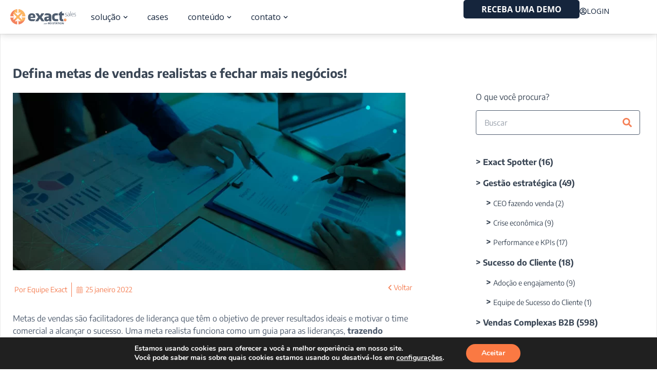

--- FILE ---
content_type: text/html; charset=UTF-8
request_url: https://www.exactsales.com.br/metas-de-vendas/
body_size: 106605
content:
<!doctype html><html lang="pt-BR"><head><meta charset="UTF-8"><meta name="viewport" content="width=device-width, initial-scale=1"><link rel="profile" href="https://gmpg.org/xfn/11"><meta name='robots' content='index, follow, max-image-preview:large, max-snippet:-1, max-video-preview:-1' /><style>img:is([sizes="auto" i], [sizes^="auto," i]) { contain-intrinsic-size: 3000px 1500px }</style><title>Defina metas de vendas realistas e fechar mais negócios! | Exact Sales</title><meta name="description" content="Veja como definir metas de vendas mais realistas utilizando dados para ganhar eficiência" /><link rel="canonical" href="https://exactsales.com.br/metas-de-vendas/" /><meta property="og:locale" content="pt_BR" /><meta property="og:type" content="article" /><meta property="og:title" content="Defina metas de vendas realistas e fechar mais negócios! | Exact Sales" /><meta property="og:description" content="Veja como definir metas de vendas mais realistas utilizando dados para ganhar eficiência" /><meta property="og:url" content="https://exactsales.com.br/metas-de-vendas/" /><meta property="og:site_name" content="Exact Sales" /><meta property="article:publisher" content="https://www.facebook.com/exactsales" /><meta property="article:published_time" content="2022-01-25T17:00:00+00:00" /><meta property="article:modified_time" content="2024-07-12T11:58:55+00:00" /><meta property="og:image" content="https://exactsales.com.br/wp-content/uploads/2022/07/metas-de-vendas-652-4.png" /><meta property="og:image:width" content="900" /><meta property="og:image:height" content="385" /><meta property="og:image:type" content="image/png" /><meta name="author" content="Equipe Exact" /><meta name="twitter:card" content="summary_large_image" /><meta name="twitter:creator" content="@exactsales" /><meta name="twitter:site" content="@exactsales" /><meta name="twitter:label1" content="Escrito por" /><meta name="twitter:data1" content="Equipe Exact" /><meta name="twitter:label2" content="Est. tempo de leitura" /><meta name="twitter:data2" content="11 minutos" /> <script type="application/ld+json" class="yoast-schema-graph">{"@context":"https://schema.org","@graph":[{"@type":"Article","@id":"https://exactsales.com.br/metas-de-vendas/#article","isPartOf":{"@id":"https://exactsales.com.br/metas-de-vendas/"},"author":{"name":"Equipe Exact","@id":"https://exactsales.com.br/#/schema/person/e70997761265e35f233336a2001ccc41"},"headline":"Defina metas de vendas realistas e fechar mais negócios!","datePublished":"2022-01-25T17:00:00+00:00","dateModified":"2024-07-12T11:58:55+00:00","mainEntityOfPage":{"@id":"https://exactsales.com.br/metas-de-vendas/"},"wordCount":1936,"commentCount":0,"publisher":{"@id":"https://exactsales.com.br/#organization"},"image":{"@id":"https://exactsales.com.br/metas-de-vendas/#primaryimage"},"thumbnailUrl":"https://www.exactsales.com.br/wp-content/uploads/2022/07/metas-de-vendas-652-4.png","articleSection":["Gestão estratégica"],"inLanguage":"pt-BR","potentialAction":[{"@type":"CommentAction","name":"Comment","target":["https://exactsales.com.br/metas-de-vendas/#respond"]}]},{"@type":"WebPage","@id":"https://exactsales.com.br/metas-de-vendas/","url":"https://exactsales.com.br/metas-de-vendas/","name":"Defina metas de vendas realistas e fechar mais negócios! | Exact Sales","isPartOf":{"@id":"https://exactsales.com.br/#website"},"primaryImageOfPage":{"@id":"https://exactsales.com.br/metas-de-vendas/#primaryimage"},"image":{"@id":"https://exactsales.com.br/metas-de-vendas/#primaryimage"},"thumbnailUrl":"https://www.exactsales.com.br/wp-content/uploads/2022/07/metas-de-vendas-652-4.png","datePublished":"2022-01-25T17:00:00+00:00","dateModified":"2024-07-12T11:58:55+00:00","description":"Veja como definir metas de vendas mais realistas utilizando dados para ganhar eficiência","breadcrumb":{"@id":"https://exactsales.com.br/metas-de-vendas/#breadcrumb"},"inLanguage":"pt-BR","potentialAction":[{"@type":"ReadAction","target":["https://exactsales.com.br/metas-de-vendas/"]}]},{"@type":"ImageObject","inLanguage":"pt-BR","@id":"https://exactsales.com.br/metas-de-vendas/#primaryimage","url":"https://www.exactsales.com.br/wp-content/uploads/2022/07/metas-de-vendas-652-4.png","contentUrl":"https://www.exactsales.com.br/wp-content/uploads/2022/07/metas-de-vendas-652-4.png","width":900,"height":385,"caption":"metas de vendas"},{"@type":"BreadcrumbList","@id":"https://exactsales.com.br/metas-de-vendas/#breadcrumb","itemListElement":[{"@type":"ListItem","position":1,"name":"Home","item":"https://www.exactsales.com.br/"},{"@type":"ListItem","position":2,"name":"Defina metas de vendas realistas e fechar mais negócios!"}]},{"@type":"WebSite","@id":"https://exactsales.com.br/#website","url":"https://exactsales.com.br/","name":"Exact Sales","description":"","publisher":{"@id":"https://exactsales.com.br/#organization"},"potentialAction":[{"@type":"SearchAction","target":{"@type":"EntryPoint","urlTemplate":"https://exactsales.com.br/?s={search_term_string}"},"query-input":{"@type":"PropertyValueSpecification","valueRequired":true,"valueName":"search_term_string"}}],"inLanguage":"pt-BR"},{"@type":"Organization","@id":"https://exactsales.com.br/#organization","name":"Exact Sales","url":"https://exactsales.com.br/","logo":{"@type":"ImageObject","inLanguage":"pt-BR","@id":"https://exactsales.com.br/#/schema/logo/image/","url":"https://exactsales.com.br/wp-content/uploads/2024/07/Logo_Exact_Azul.svg","contentUrl":"https://exactsales.com.br/wp-content/uploads/2024/07/Logo_Exact_Azul.svg","width":764,"height":178,"caption":"Exact Sales"},"image":{"@id":"https://exactsales.com.br/#/schema/logo/image/"},"sameAs":["https://www.facebook.com/exactsales","https://x.com/exactsales","https://www.youtube.com/c/ExactSales","https://www.linkedin.com/exactsales/","https://www.instagram.com/exactsales/"]},{"@type":"Person","@id":"https://exactsales.com.br/#/schema/person/e70997761265e35f233336a2001ccc41","name":"Equipe Exact","image":{"@type":"ImageObject","inLanguage":"pt-BR","@id":"https://exactsales.com.br/#/schema/person/image/","url":"https://www.exactsales.com.br/wp-content/litespeed/avatar/f89abf1ef635d6c9300acf8dc69c1d2d.jpg?ver=1769602796","contentUrl":"https://www.exactsales.com.br/wp-content/litespeed/avatar/f89abf1ef635d6c9300acf8dc69c1d2d.jpg?ver=1769602796","caption":"Equipe Exact"},"url":"https://www.exactsales.com.br/author/equipe-exact/"}]}</script> <link rel='dns-prefetch' href='//cdnjs.cloudflare.com' /><link rel='dns-prefetch' href='//www.exactsales.com.br' /><link rel='dns-prefetch' href='//www.googletagmanager.com' /><link data-optimized="1" rel='stylesheet' id='premium-addons-css' href='https://www.exactsales.com.br/wp-content/litespeed/css/219d9132412329bc47ddf4cc8424932a.css?ver=4932a' type='text/css' media='all' /><link data-optimized="1" rel='stylesheet' id='wp-block-library-css' href='https://www.exactsales.com.br/wp-content/litespeed/css/cade4780b9224396658b0bee6b87f122.css?ver=7f122' type='text/css' media='all' /><style id='global-styles-inline-css' type='text/css'>:root{--wp--preset--aspect-ratio--square: 1;--wp--preset--aspect-ratio--4-3: 4/3;--wp--preset--aspect-ratio--3-4: 3/4;--wp--preset--aspect-ratio--3-2: 3/2;--wp--preset--aspect-ratio--2-3: 2/3;--wp--preset--aspect-ratio--16-9: 16/9;--wp--preset--aspect-ratio--9-16: 9/16;--wp--preset--color--black: #000000;--wp--preset--color--cyan-bluish-gray: #abb8c3;--wp--preset--color--white: #ffffff;--wp--preset--color--pale-pink: #f78da7;--wp--preset--color--vivid-red: #cf2e2e;--wp--preset--color--luminous-vivid-orange: #ff6900;--wp--preset--color--luminous-vivid-amber: #fcb900;--wp--preset--color--light-green-cyan: #7bdcb5;--wp--preset--color--vivid-green-cyan: #00d084;--wp--preset--color--pale-cyan-blue: #8ed1fc;--wp--preset--color--vivid-cyan-blue: #0693e3;--wp--preset--color--vivid-purple: #9b51e0;--wp--preset--gradient--vivid-cyan-blue-to-vivid-purple: linear-gradient(135deg,rgba(6,147,227,1) 0%,rgb(155,81,224) 100%);--wp--preset--gradient--light-green-cyan-to-vivid-green-cyan: linear-gradient(135deg,rgb(122,220,180) 0%,rgb(0,208,130) 100%);--wp--preset--gradient--luminous-vivid-amber-to-luminous-vivid-orange: linear-gradient(135deg,rgba(252,185,0,1) 0%,rgba(255,105,0,1) 100%);--wp--preset--gradient--luminous-vivid-orange-to-vivid-red: linear-gradient(135deg,rgba(255,105,0,1) 0%,rgb(207,46,46) 100%);--wp--preset--gradient--very-light-gray-to-cyan-bluish-gray: linear-gradient(135deg,rgb(238,238,238) 0%,rgb(169,184,195) 100%);--wp--preset--gradient--cool-to-warm-spectrum: linear-gradient(135deg,rgb(74,234,220) 0%,rgb(151,120,209) 20%,rgb(207,42,186) 40%,rgb(238,44,130) 60%,rgb(251,105,98) 80%,rgb(254,248,76) 100%);--wp--preset--gradient--blush-light-purple: linear-gradient(135deg,rgb(255,206,236) 0%,rgb(152,150,240) 100%);--wp--preset--gradient--blush-bordeaux: linear-gradient(135deg,rgb(254,205,165) 0%,rgb(254,45,45) 50%,rgb(107,0,62) 100%);--wp--preset--gradient--luminous-dusk: linear-gradient(135deg,rgb(255,203,112) 0%,rgb(199,81,192) 50%,rgb(65,88,208) 100%);--wp--preset--gradient--pale-ocean: linear-gradient(135deg,rgb(255,245,203) 0%,rgb(182,227,212) 50%,rgb(51,167,181) 100%);--wp--preset--gradient--electric-grass: linear-gradient(135deg,rgb(202,248,128) 0%,rgb(113,206,126) 100%);--wp--preset--gradient--midnight: linear-gradient(135deg,rgb(2,3,129) 0%,rgb(40,116,252) 100%);--wp--preset--font-size--small: 13px;--wp--preset--font-size--medium: 20px;--wp--preset--font-size--large: 36px;--wp--preset--font-size--x-large: 42px;--wp--preset--spacing--20: 0.44rem;--wp--preset--spacing--30: 0.67rem;--wp--preset--spacing--40: 1rem;--wp--preset--spacing--50: 1.5rem;--wp--preset--spacing--60: 2.25rem;--wp--preset--spacing--70: 3.38rem;--wp--preset--spacing--80: 5.06rem;--wp--preset--shadow--natural: 6px 6px 9px rgba(0, 0, 0, 0.2);--wp--preset--shadow--deep: 12px 12px 50px rgba(0, 0, 0, 0.4);--wp--preset--shadow--sharp: 6px 6px 0px rgba(0, 0, 0, 0.2);--wp--preset--shadow--outlined: 6px 6px 0px -3px rgba(255, 255, 255, 1), 6px 6px rgba(0, 0, 0, 1);--wp--preset--shadow--crisp: 6px 6px 0px rgba(0, 0, 0, 1);}:root { --wp--style--global--content-size: 800px;--wp--style--global--wide-size: 1200px; }:where(body) { margin: 0; }.wp-site-blocks > .alignleft { float: left; margin-right: 2em; }.wp-site-blocks > .alignright { float: right; margin-left: 2em; }.wp-site-blocks > .aligncenter { justify-content: center; margin-left: auto; margin-right: auto; }:where(.wp-site-blocks) > * { margin-block-start: 24px; margin-block-end: 0; }:where(.wp-site-blocks) > :first-child { margin-block-start: 0; }:where(.wp-site-blocks) > :last-child { margin-block-end: 0; }:root { --wp--style--block-gap: 24px; }:root :where(.is-layout-flow) > :first-child{margin-block-start: 0;}:root :where(.is-layout-flow) > :last-child{margin-block-end: 0;}:root :where(.is-layout-flow) > *{margin-block-start: 24px;margin-block-end: 0;}:root :where(.is-layout-constrained) > :first-child{margin-block-start: 0;}:root :where(.is-layout-constrained) > :last-child{margin-block-end: 0;}:root :where(.is-layout-constrained) > *{margin-block-start: 24px;margin-block-end: 0;}:root :where(.is-layout-flex){gap: 24px;}:root :where(.is-layout-grid){gap: 24px;}.is-layout-flow > .alignleft{float: left;margin-inline-start: 0;margin-inline-end: 2em;}.is-layout-flow > .alignright{float: right;margin-inline-start: 2em;margin-inline-end: 0;}.is-layout-flow > .aligncenter{margin-left: auto !important;margin-right: auto !important;}.is-layout-constrained > .alignleft{float: left;margin-inline-start: 0;margin-inline-end: 2em;}.is-layout-constrained > .alignright{float: right;margin-inline-start: 2em;margin-inline-end: 0;}.is-layout-constrained > .aligncenter{margin-left: auto !important;margin-right: auto !important;}.is-layout-constrained > :where(:not(.alignleft):not(.alignright):not(.alignfull)){max-width: var(--wp--style--global--content-size);margin-left: auto !important;margin-right: auto !important;}.is-layout-constrained > .alignwide{max-width: var(--wp--style--global--wide-size);}body .is-layout-flex{display: flex;}.is-layout-flex{flex-wrap: wrap;align-items: center;}.is-layout-flex > :is(*, div){margin: 0;}body .is-layout-grid{display: grid;}.is-layout-grid > :is(*, div){margin: 0;}body{padding-top: 0px;padding-right: 0px;padding-bottom: 0px;padding-left: 0px;}a:where(:not(.wp-element-button)){text-decoration: underline;}:root :where(.wp-element-button, .wp-block-button__link){background-color: #32373c;border-width: 0;color: #fff;font-family: inherit;font-size: inherit;line-height: inherit;padding: calc(0.667em + 2px) calc(1.333em + 2px);text-decoration: none;}.has-black-color{color: var(--wp--preset--color--black) !important;}.has-cyan-bluish-gray-color{color: var(--wp--preset--color--cyan-bluish-gray) !important;}.has-white-color{color: var(--wp--preset--color--white) !important;}.has-pale-pink-color{color: var(--wp--preset--color--pale-pink) !important;}.has-vivid-red-color{color: var(--wp--preset--color--vivid-red) !important;}.has-luminous-vivid-orange-color{color: var(--wp--preset--color--luminous-vivid-orange) !important;}.has-luminous-vivid-amber-color{color: var(--wp--preset--color--luminous-vivid-amber) !important;}.has-light-green-cyan-color{color: var(--wp--preset--color--light-green-cyan) !important;}.has-vivid-green-cyan-color{color: var(--wp--preset--color--vivid-green-cyan) !important;}.has-pale-cyan-blue-color{color: var(--wp--preset--color--pale-cyan-blue) !important;}.has-vivid-cyan-blue-color{color: var(--wp--preset--color--vivid-cyan-blue) !important;}.has-vivid-purple-color{color: var(--wp--preset--color--vivid-purple) !important;}.has-black-background-color{background-color: var(--wp--preset--color--black) !important;}.has-cyan-bluish-gray-background-color{background-color: var(--wp--preset--color--cyan-bluish-gray) !important;}.has-white-background-color{background-color: var(--wp--preset--color--white) !important;}.has-pale-pink-background-color{background-color: var(--wp--preset--color--pale-pink) !important;}.has-vivid-red-background-color{background-color: var(--wp--preset--color--vivid-red) !important;}.has-luminous-vivid-orange-background-color{background-color: var(--wp--preset--color--luminous-vivid-orange) !important;}.has-luminous-vivid-amber-background-color{background-color: var(--wp--preset--color--luminous-vivid-amber) !important;}.has-light-green-cyan-background-color{background-color: var(--wp--preset--color--light-green-cyan) !important;}.has-vivid-green-cyan-background-color{background-color: var(--wp--preset--color--vivid-green-cyan) !important;}.has-pale-cyan-blue-background-color{background-color: var(--wp--preset--color--pale-cyan-blue) !important;}.has-vivid-cyan-blue-background-color{background-color: var(--wp--preset--color--vivid-cyan-blue) !important;}.has-vivid-purple-background-color{background-color: var(--wp--preset--color--vivid-purple) !important;}.has-black-border-color{border-color: var(--wp--preset--color--black) !important;}.has-cyan-bluish-gray-border-color{border-color: var(--wp--preset--color--cyan-bluish-gray) !important;}.has-white-border-color{border-color: var(--wp--preset--color--white) !important;}.has-pale-pink-border-color{border-color: var(--wp--preset--color--pale-pink) !important;}.has-vivid-red-border-color{border-color: var(--wp--preset--color--vivid-red) !important;}.has-luminous-vivid-orange-border-color{border-color: var(--wp--preset--color--luminous-vivid-orange) !important;}.has-luminous-vivid-amber-border-color{border-color: var(--wp--preset--color--luminous-vivid-amber) !important;}.has-light-green-cyan-border-color{border-color: var(--wp--preset--color--light-green-cyan) !important;}.has-vivid-green-cyan-border-color{border-color: var(--wp--preset--color--vivid-green-cyan) !important;}.has-pale-cyan-blue-border-color{border-color: var(--wp--preset--color--pale-cyan-blue) !important;}.has-vivid-cyan-blue-border-color{border-color: var(--wp--preset--color--vivid-cyan-blue) !important;}.has-vivid-purple-border-color{border-color: var(--wp--preset--color--vivid-purple) !important;}.has-vivid-cyan-blue-to-vivid-purple-gradient-background{background: var(--wp--preset--gradient--vivid-cyan-blue-to-vivid-purple) !important;}.has-light-green-cyan-to-vivid-green-cyan-gradient-background{background: var(--wp--preset--gradient--light-green-cyan-to-vivid-green-cyan) !important;}.has-luminous-vivid-amber-to-luminous-vivid-orange-gradient-background{background: var(--wp--preset--gradient--luminous-vivid-amber-to-luminous-vivid-orange) !important;}.has-luminous-vivid-orange-to-vivid-red-gradient-background{background: var(--wp--preset--gradient--luminous-vivid-orange-to-vivid-red) !important;}.has-very-light-gray-to-cyan-bluish-gray-gradient-background{background: var(--wp--preset--gradient--very-light-gray-to-cyan-bluish-gray) !important;}.has-cool-to-warm-spectrum-gradient-background{background: var(--wp--preset--gradient--cool-to-warm-spectrum) !important;}.has-blush-light-purple-gradient-background{background: var(--wp--preset--gradient--blush-light-purple) !important;}.has-blush-bordeaux-gradient-background{background: var(--wp--preset--gradient--blush-bordeaux) !important;}.has-luminous-dusk-gradient-background{background: var(--wp--preset--gradient--luminous-dusk) !important;}.has-pale-ocean-gradient-background{background: var(--wp--preset--gradient--pale-ocean) !important;}.has-electric-grass-gradient-background{background: var(--wp--preset--gradient--electric-grass) !important;}.has-midnight-gradient-background{background: var(--wp--preset--gradient--midnight) !important;}.has-small-font-size{font-size: var(--wp--preset--font-size--small) !important;}.has-medium-font-size{font-size: var(--wp--preset--font-size--medium) !important;}.has-large-font-size{font-size: var(--wp--preset--font-size--large) !important;}.has-x-large-font-size{font-size: var(--wp--preset--font-size--x-large) !important;}
:root :where(.wp-block-pullquote){font-size: 1.5em;line-height: 1.6;}</style><link data-optimized="1" rel='stylesheet' id='cases_frontCSS-css' href='https://www.exactsales.com.br/wp-content/litespeed/css/7a22ef9f381f558098e1bbb86460e330.css?ver=0e330' type='text/css' media='all' /><link rel='stylesheet' id='cases_awesomeCSS-css' href='https://cdnjs.cloudflare.com/ajax/libs/font-awesome/4.7.0/css/font-awesome.min.css' type='text/css' media='all' /><link data-optimized="1" rel='stylesheet' id='libraries_frontCSS-css' href='https://www.exactsales.com.br/wp-content/litespeed/css/81af23fc33281608bba2699921646446.css?ver=46446' type='text/css' media='all' /><link rel='stylesheet' id='libraries_awesomeCSS-css' href='https://cdnjs.cloudflare.com/ajax/libs/font-awesome/4.7.0/css/font-awesome.min.css?ver=6.8.3' type='text/css' media='all' /><link data-optimized="1" rel='stylesheet' id='news_frontCSS-css' href='https://www.exactsales.com.br/wp-content/litespeed/css/fd95b09e659b86c1c30d2e6bd40a96c1.css?ver=a96c1' type='text/css' media='all' /><link rel='stylesheet' id='news_awesomeCSS-css' href='https://cdnjs.cloudflare.com/ajax/libs/font-awesome/4.7.0/css/font-awesome.min.css' type='text/css' media='all' /><link data-optimized="1" rel='stylesheet' id='searchandfilter-css' href='https://www.exactsales.com.br/wp-content/litespeed/css/978199f0c9a640b673b0d30a49f2229d.css?ver=2229d' type='text/css' media='all' /><link data-optimized="1" rel='stylesheet' id='eae-css-css' href='https://www.exactsales.com.br/wp-content/litespeed/css/a9c230f9f4cd250785cce4303ea98778.css?ver=98778' type='text/css' media='all' /><link data-optimized="1" rel='stylesheet' id='eae-peel-css-css' href='https://www.exactsales.com.br/wp-content/litespeed/css/8b589948be9c1fc1c6a9bc093051902d.css?ver=1902d' type='text/css' media='all' /><link data-optimized="1" rel='stylesheet' id='font-awesome-4-shim-css' href='https://www.exactsales.com.br/wp-content/litespeed/css/bc5723df5a729d0a110f849d81326d78.css?ver=26d78' type='text/css' media='all' /><link data-optimized="1" rel='stylesheet' id='font-awesome-5-all-css' href='https://www.exactsales.com.br/wp-content/litespeed/css/c0f64e64649753c2f67eaaf33f9ebf3b.css?ver=ebf3b' type='text/css' media='all' /><link data-optimized="1" rel='stylesheet' id='vegas-css-css' href='https://www.exactsales.com.br/wp-content/litespeed/css/791f6fb3955bceece7feea77a6f42694.css?ver=42694' type='text/css' media='all' /><link data-optimized="1" rel='stylesheet' id='hello-elementor-css' href='https://www.exactsales.com.br/wp-content/litespeed/css/f50256366bc4aecffa2ec94d5e4fb1b3.css?ver=fb1b3' type='text/css' media='all' /><link data-optimized="1" rel='stylesheet' id='hello-elementor-theme-style-css' href='https://www.exactsales.com.br/wp-content/litespeed/css/010db2849b03009c28c7dff8ac28c6d4.css?ver=8c6d4' type='text/css' media='all' /><link data-optimized="1" rel='stylesheet' id='hello-elementor-header-footer-css' href='https://www.exactsales.com.br/wp-content/litespeed/css/c8ae7d2bfa521c8383042548a1083136.css?ver=83136' type='text/css' media='all' /><link data-optimized="1" rel='stylesheet' id='elementor-frontend-css' href='https://www.exactsales.com.br/wp-content/litespeed/css/7cfbeaf25a820b6de73613167d9bdeea.css?ver=bdeea' type='text/css' media='all' /><style id='elementor-frontend-inline-css' type='text/css'>@-webkit-keyframes ha_fadeIn{0%{opacity:0}to{opacity:1}}@keyframes ha_fadeIn{0%{opacity:0}to{opacity:1}}@-webkit-keyframes ha_zoomIn{0%{opacity:0;-webkit-transform:scale3d(.3,.3,.3);transform:scale3d(.3,.3,.3)}50%{opacity:1}}@keyframes ha_zoomIn{0%{opacity:0;-webkit-transform:scale3d(.3,.3,.3);transform:scale3d(.3,.3,.3)}50%{opacity:1}}@-webkit-keyframes ha_rollIn{0%{opacity:0;-webkit-transform:translate3d(-100%,0,0) rotate3d(0,0,1,-120deg);transform:translate3d(-100%,0,0) rotate3d(0,0,1,-120deg)}to{opacity:1}}@keyframes ha_rollIn{0%{opacity:0;-webkit-transform:translate3d(-100%,0,0) rotate3d(0,0,1,-120deg);transform:translate3d(-100%,0,0) rotate3d(0,0,1,-120deg)}to{opacity:1}}@-webkit-keyframes ha_bounce{0%,20%,53%,to{-webkit-animation-timing-function:cubic-bezier(.215,.61,.355,1);animation-timing-function:cubic-bezier(.215,.61,.355,1)}40%,43%{-webkit-transform:translate3d(0,-30px,0) scaleY(1.1);transform:translate3d(0,-30px,0) scaleY(1.1);-webkit-animation-timing-function:cubic-bezier(.755,.05,.855,.06);animation-timing-function:cubic-bezier(.755,.05,.855,.06)}70%{-webkit-transform:translate3d(0,-15px,0) scaleY(1.05);transform:translate3d(0,-15px,0) scaleY(1.05);-webkit-animation-timing-function:cubic-bezier(.755,.05,.855,.06);animation-timing-function:cubic-bezier(.755,.05,.855,.06)}80%{-webkit-transition-timing-function:cubic-bezier(.215,.61,.355,1);transition-timing-function:cubic-bezier(.215,.61,.355,1);-webkit-transform:translate3d(0,0,0) scaleY(.95);transform:translate3d(0,0,0) scaleY(.95)}90%{-webkit-transform:translate3d(0,-4px,0) scaleY(1.02);transform:translate3d(0,-4px,0) scaleY(1.02)}}@keyframes ha_bounce{0%,20%,53%,to{-webkit-animation-timing-function:cubic-bezier(.215,.61,.355,1);animation-timing-function:cubic-bezier(.215,.61,.355,1)}40%,43%{-webkit-transform:translate3d(0,-30px,0) scaleY(1.1);transform:translate3d(0,-30px,0) scaleY(1.1);-webkit-animation-timing-function:cubic-bezier(.755,.05,.855,.06);animation-timing-function:cubic-bezier(.755,.05,.855,.06)}70%{-webkit-transform:translate3d(0,-15px,0) scaleY(1.05);transform:translate3d(0,-15px,0) scaleY(1.05);-webkit-animation-timing-function:cubic-bezier(.755,.05,.855,.06);animation-timing-function:cubic-bezier(.755,.05,.855,.06)}80%{-webkit-transition-timing-function:cubic-bezier(.215,.61,.355,1);transition-timing-function:cubic-bezier(.215,.61,.355,1);-webkit-transform:translate3d(0,0,0) scaleY(.95);transform:translate3d(0,0,0) scaleY(.95)}90%{-webkit-transform:translate3d(0,-4px,0) scaleY(1.02);transform:translate3d(0,-4px,0) scaleY(1.02)}}@-webkit-keyframes ha_bounceIn{0%,20%,40%,60%,80%,to{-webkit-animation-timing-function:cubic-bezier(.215,.61,.355,1);animation-timing-function:cubic-bezier(.215,.61,.355,1)}0%{opacity:0;-webkit-transform:scale3d(.3,.3,.3);transform:scale3d(.3,.3,.3)}20%{-webkit-transform:scale3d(1.1,1.1,1.1);transform:scale3d(1.1,1.1,1.1)}40%{-webkit-transform:scale3d(.9,.9,.9);transform:scale3d(.9,.9,.9)}60%{opacity:1;-webkit-transform:scale3d(1.03,1.03,1.03);transform:scale3d(1.03,1.03,1.03)}80%{-webkit-transform:scale3d(.97,.97,.97);transform:scale3d(.97,.97,.97)}to{opacity:1}}@keyframes ha_bounceIn{0%,20%,40%,60%,80%,to{-webkit-animation-timing-function:cubic-bezier(.215,.61,.355,1);animation-timing-function:cubic-bezier(.215,.61,.355,1)}0%{opacity:0;-webkit-transform:scale3d(.3,.3,.3);transform:scale3d(.3,.3,.3)}20%{-webkit-transform:scale3d(1.1,1.1,1.1);transform:scale3d(1.1,1.1,1.1)}40%{-webkit-transform:scale3d(.9,.9,.9);transform:scale3d(.9,.9,.9)}60%{opacity:1;-webkit-transform:scale3d(1.03,1.03,1.03);transform:scale3d(1.03,1.03,1.03)}80%{-webkit-transform:scale3d(.97,.97,.97);transform:scale3d(.97,.97,.97)}to{opacity:1}}@-webkit-keyframes ha_flipInX{0%{opacity:0;-webkit-transform:perspective(400px) rotate3d(1,0,0,90deg);transform:perspective(400px) rotate3d(1,0,0,90deg);-webkit-animation-timing-function:ease-in;animation-timing-function:ease-in}40%{-webkit-transform:perspective(400px) rotate3d(1,0,0,-20deg);transform:perspective(400px) rotate3d(1,0,0,-20deg);-webkit-animation-timing-function:ease-in;animation-timing-function:ease-in}60%{opacity:1;-webkit-transform:perspective(400px) rotate3d(1,0,0,10deg);transform:perspective(400px) rotate3d(1,0,0,10deg)}80%{-webkit-transform:perspective(400px) rotate3d(1,0,0,-5deg);transform:perspective(400px) rotate3d(1,0,0,-5deg)}}@keyframes ha_flipInX{0%{opacity:0;-webkit-transform:perspective(400px) rotate3d(1,0,0,90deg);transform:perspective(400px) rotate3d(1,0,0,90deg);-webkit-animation-timing-function:ease-in;animation-timing-function:ease-in}40%{-webkit-transform:perspective(400px) rotate3d(1,0,0,-20deg);transform:perspective(400px) rotate3d(1,0,0,-20deg);-webkit-animation-timing-function:ease-in;animation-timing-function:ease-in}60%{opacity:1;-webkit-transform:perspective(400px) rotate3d(1,0,0,10deg);transform:perspective(400px) rotate3d(1,0,0,10deg)}80%{-webkit-transform:perspective(400px) rotate3d(1,0,0,-5deg);transform:perspective(400px) rotate3d(1,0,0,-5deg)}}@-webkit-keyframes ha_flipInY{0%{opacity:0;-webkit-transform:perspective(400px) rotate3d(0,1,0,90deg);transform:perspective(400px) rotate3d(0,1,0,90deg);-webkit-animation-timing-function:ease-in;animation-timing-function:ease-in}40%{-webkit-transform:perspective(400px) rotate3d(0,1,0,-20deg);transform:perspective(400px) rotate3d(0,1,0,-20deg);-webkit-animation-timing-function:ease-in;animation-timing-function:ease-in}60%{opacity:1;-webkit-transform:perspective(400px) rotate3d(0,1,0,10deg);transform:perspective(400px) rotate3d(0,1,0,10deg)}80%{-webkit-transform:perspective(400px) rotate3d(0,1,0,-5deg);transform:perspective(400px) rotate3d(0,1,0,-5deg)}}@keyframes ha_flipInY{0%{opacity:0;-webkit-transform:perspective(400px) rotate3d(0,1,0,90deg);transform:perspective(400px) rotate3d(0,1,0,90deg);-webkit-animation-timing-function:ease-in;animation-timing-function:ease-in}40%{-webkit-transform:perspective(400px) rotate3d(0,1,0,-20deg);transform:perspective(400px) rotate3d(0,1,0,-20deg);-webkit-animation-timing-function:ease-in;animation-timing-function:ease-in}60%{opacity:1;-webkit-transform:perspective(400px) rotate3d(0,1,0,10deg);transform:perspective(400px) rotate3d(0,1,0,10deg)}80%{-webkit-transform:perspective(400px) rotate3d(0,1,0,-5deg);transform:perspective(400px) rotate3d(0,1,0,-5deg)}}@-webkit-keyframes ha_swing{20%{-webkit-transform:rotate3d(0,0,1,15deg);transform:rotate3d(0,0,1,15deg)}40%{-webkit-transform:rotate3d(0,0,1,-10deg);transform:rotate3d(0,0,1,-10deg)}60%{-webkit-transform:rotate3d(0,0,1,5deg);transform:rotate3d(0,0,1,5deg)}80%{-webkit-transform:rotate3d(0,0,1,-5deg);transform:rotate3d(0,0,1,-5deg)}}@keyframes ha_swing{20%{-webkit-transform:rotate3d(0,0,1,15deg);transform:rotate3d(0,0,1,15deg)}40%{-webkit-transform:rotate3d(0,0,1,-10deg);transform:rotate3d(0,0,1,-10deg)}60%{-webkit-transform:rotate3d(0,0,1,5deg);transform:rotate3d(0,0,1,5deg)}80%{-webkit-transform:rotate3d(0,0,1,-5deg);transform:rotate3d(0,0,1,-5deg)}}@-webkit-keyframes ha_slideInDown{0%{visibility:visible;-webkit-transform:translate3d(0,-100%,0);transform:translate3d(0,-100%,0)}}@keyframes ha_slideInDown{0%{visibility:visible;-webkit-transform:translate3d(0,-100%,0);transform:translate3d(0,-100%,0)}}@-webkit-keyframes ha_slideInUp{0%{visibility:visible;-webkit-transform:translate3d(0,100%,0);transform:translate3d(0,100%,0)}}@keyframes ha_slideInUp{0%{visibility:visible;-webkit-transform:translate3d(0,100%,0);transform:translate3d(0,100%,0)}}@-webkit-keyframes ha_slideInLeft{0%{visibility:visible;-webkit-transform:translate3d(-100%,0,0);transform:translate3d(-100%,0,0)}}@keyframes ha_slideInLeft{0%{visibility:visible;-webkit-transform:translate3d(-100%,0,0);transform:translate3d(-100%,0,0)}}@-webkit-keyframes ha_slideInRight{0%{visibility:visible;-webkit-transform:translate3d(100%,0,0);transform:translate3d(100%,0,0)}}@keyframes ha_slideInRight{0%{visibility:visible;-webkit-transform:translate3d(100%,0,0);transform:translate3d(100%,0,0)}}.ha_fadeIn{-webkit-animation-name:ha_fadeIn;animation-name:ha_fadeIn}.ha_zoomIn{-webkit-animation-name:ha_zoomIn;animation-name:ha_zoomIn}.ha_rollIn{-webkit-animation-name:ha_rollIn;animation-name:ha_rollIn}.ha_bounce{-webkit-transform-origin:center bottom;-ms-transform-origin:center bottom;transform-origin:center bottom;-webkit-animation-name:ha_bounce;animation-name:ha_bounce}.ha_bounceIn{-webkit-animation-name:ha_bounceIn;animation-name:ha_bounceIn;-webkit-animation-duration:.75s;-webkit-animation-duration:calc(var(--animate-duration)*.75);animation-duration:.75s;animation-duration:calc(var(--animate-duration)*.75)}.ha_flipInX,.ha_flipInY{-webkit-animation-name:ha_flipInX;animation-name:ha_flipInX;-webkit-backface-visibility:visible!important;backface-visibility:visible!important}.ha_flipInY{-webkit-animation-name:ha_flipInY;animation-name:ha_flipInY}.ha_swing{-webkit-transform-origin:top center;-ms-transform-origin:top center;transform-origin:top center;-webkit-animation-name:ha_swing;animation-name:ha_swing}.ha_slideInDown{-webkit-animation-name:ha_slideInDown;animation-name:ha_slideInDown}.ha_slideInUp{-webkit-animation-name:ha_slideInUp;animation-name:ha_slideInUp}.ha_slideInLeft{-webkit-animation-name:ha_slideInLeft;animation-name:ha_slideInLeft}.ha_slideInRight{-webkit-animation-name:ha_slideInRight;animation-name:ha_slideInRight}.ha-css-transform-yes{-webkit-transition-duration:var(--ha-tfx-transition-duration, .2s);transition-duration:var(--ha-tfx-transition-duration, .2s);-webkit-transition-property:-webkit-transform;transition-property:transform;transition-property:transform,-webkit-transform;-webkit-transform:translate(var(--ha-tfx-translate-x, 0),var(--ha-tfx-translate-y, 0)) scale(var(--ha-tfx-scale-x, 1),var(--ha-tfx-scale-y, 1)) skew(var(--ha-tfx-skew-x, 0),var(--ha-tfx-skew-y, 0)) rotateX(var(--ha-tfx-rotate-x, 0)) rotateY(var(--ha-tfx-rotate-y, 0)) rotateZ(var(--ha-tfx-rotate-z, 0));transform:translate(var(--ha-tfx-translate-x, 0),var(--ha-tfx-translate-y, 0)) scale(var(--ha-tfx-scale-x, 1),var(--ha-tfx-scale-y, 1)) skew(var(--ha-tfx-skew-x, 0),var(--ha-tfx-skew-y, 0)) rotateX(var(--ha-tfx-rotate-x, 0)) rotateY(var(--ha-tfx-rotate-y, 0)) rotateZ(var(--ha-tfx-rotate-z, 0))}.ha-css-transform-yes:hover{-webkit-transform:translate(var(--ha-tfx-translate-x-hover, var(--ha-tfx-translate-x, 0)),var(--ha-tfx-translate-y-hover, var(--ha-tfx-translate-y, 0))) scale(var(--ha-tfx-scale-x-hover, var(--ha-tfx-scale-x, 1)),var(--ha-tfx-scale-y-hover, var(--ha-tfx-scale-y, 1))) skew(var(--ha-tfx-skew-x-hover, var(--ha-tfx-skew-x, 0)),var(--ha-tfx-skew-y-hover, var(--ha-tfx-skew-y, 0))) rotateX(var(--ha-tfx-rotate-x-hover, var(--ha-tfx-rotate-x, 0))) rotateY(var(--ha-tfx-rotate-y-hover, var(--ha-tfx-rotate-y, 0))) rotateZ(var(--ha-tfx-rotate-z-hover, var(--ha-tfx-rotate-z, 0)));transform:translate(var(--ha-tfx-translate-x-hover, var(--ha-tfx-translate-x, 0)),var(--ha-tfx-translate-y-hover, var(--ha-tfx-translate-y, 0))) scale(var(--ha-tfx-scale-x-hover, var(--ha-tfx-scale-x, 1)),var(--ha-tfx-scale-y-hover, var(--ha-tfx-scale-y, 1))) skew(var(--ha-tfx-skew-x-hover, var(--ha-tfx-skew-x, 0)),var(--ha-tfx-skew-y-hover, var(--ha-tfx-skew-y, 0))) rotateX(var(--ha-tfx-rotate-x-hover, var(--ha-tfx-rotate-x, 0))) rotateY(var(--ha-tfx-rotate-y-hover, var(--ha-tfx-rotate-y, 0))) rotateZ(var(--ha-tfx-rotate-z-hover, var(--ha-tfx-rotate-z, 0)))}.happy-addon>.elementor-widget-container{word-wrap:break-word;overflow-wrap:break-word}.happy-addon>.elementor-widget-container,.happy-addon>.elementor-widget-container *{-webkit-box-sizing:border-box;box-sizing:border-box}.happy-addon:not(:has(.elementor-widget-container)),.happy-addon:not(:has(.elementor-widget-container)) *{-webkit-box-sizing:border-box;box-sizing:border-box;word-wrap:break-word;overflow-wrap:break-word}.happy-addon p:empty{display:none}.happy-addon .elementor-inline-editing{min-height:auto!important}.happy-addon-pro img{max-width:100%;height:auto;-o-object-fit:cover;object-fit:cover}.ha-screen-reader-text{position:absolute;overflow:hidden;clip:rect(1px,1px,1px,1px);margin:-1px;padding:0;width:1px;height:1px;border:0;word-wrap:normal!important;-webkit-clip-path:inset(50%);clip-path:inset(50%)}.ha-has-bg-overlay>.elementor-widget-container{position:relative;z-index:1}.ha-has-bg-overlay>.elementor-widget-container:before{position:absolute;top:0;left:0;z-index:-1;width:100%;height:100%;content:""}.ha-has-bg-overlay:not(:has(.elementor-widget-container)){position:relative;z-index:1}.ha-has-bg-overlay:not(:has(.elementor-widget-container)):before{position:absolute;top:0;left:0;z-index:-1;width:100%;height:100%;content:""}.ha-popup--is-enabled .ha-js-popup,.ha-popup--is-enabled .ha-js-popup img{cursor:-webkit-zoom-in!important;cursor:zoom-in!important}.mfp-wrap .mfp-arrow,.mfp-wrap .mfp-close{background-color:transparent}.mfp-wrap .mfp-arrow:focus,.mfp-wrap .mfp-close:focus{outline-width:thin}.ha-advanced-tooltip-enable{position:relative;cursor:pointer;--ha-tooltip-arrow-color:black;--ha-tooltip-arrow-distance:0}.ha-advanced-tooltip-enable .ha-advanced-tooltip-content{position:absolute;z-index:999;display:none;padding:5px 0;width:120px;height:auto;border-radius:6px;background-color:#000;color:#fff;text-align:center;opacity:0}.ha-advanced-tooltip-enable .ha-advanced-tooltip-content::after{position:absolute;border-width:5px;border-style:solid;content:""}.ha-advanced-tooltip-enable .ha-advanced-tooltip-content.no-arrow::after{visibility:hidden}.ha-advanced-tooltip-enable .ha-advanced-tooltip-content.show{display:inline-block;opacity:1}.ha-advanced-tooltip-enable.ha-advanced-tooltip-top .ha-advanced-tooltip-content,body[data-elementor-device-mode=tablet] .ha-advanced-tooltip-enable.ha-advanced-tooltip-tablet-top .ha-advanced-tooltip-content{top:unset;right:0;bottom:calc(101% + var(--ha-tooltip-arrow-distance));left:0;margin:0 auto}.ha-advanced-tooltip-enable.ha-advanced-tooltip-top .ha-advanced-tooltip-content::after,body[data-elementor-device-mode=tablet] .ha-advanced-tooltip-enable.ha-advanced-tooltip-tablet-top .ha-advanced-tooltip-content::after{top:100%;right:unset;bottom:unset;left:50%;border-color:var(--ha-tooltip-arrow-color) transparent transparent transparent;-webkit-transform:translateX(-50%);-ms-transform:translateX(-50%);transform:translateX(-50%)}.ha-advanced-tooltip-enable.ha-advanced-tooltip-bottom .ha-advanced-tooltip-content,body[data-elementor-device-mode=tablet] .ha-advanced-tooltip-enable.ha-advanced-tooltip-tablet-bottom .ha-advanced-tooltip-content{top:calc(101% + var(--ha-tooltip-arrow-distance));right:0;bottom:unset;left:0;margin:0 auto}.ha-advanced-tooltip-enable.ha-advanced-tooltip-bottom .ha-advanced-tooltip-content::after,body[data-elementor-device-mode=tablet] .ha-advanced-tooltip-enable.ha-advanced-tooltip-tablet-bottom .ha-advanced-tooltip-content::after{top:unset;right:unset;bottom:100%;left:50%;border-color:transparent transparent var(--ha-tooltip-arrow-color) transparent;-webkit-transform:translateX(-50%);-ms-transform:translateX(-50%);transform:translateX(-50%)}.ha-advanced-tooltip-enable.ha-advanced-tooltip-left .ha-advanced-tooltip-content,body[data-elementor-device-mode=tablet] .ha-advanced-tooltip-enable.ha-advanced-tooltip-tablet-left .ha-advanced-tooltip-content{top:50%;right:calc(101% + var(--ha-tooltip-arrow-distance));bottom:unset;left:unset;-webkit-transform:translateY(-50%);-ms-transform:translateY(-50%);transform:translateY(-50%)}.ha-advanced-tooltip-enable.ha-advanced-tooltip-left .ha-advanced-tooltip-content::after,body[data-elementor-device-mode=tablet] .ha-advanced-tooltip-enable.ha-advanced-tooltip-tablet-left .ha-advanced-tooltip-content::after{top:50%;right:unset;bottom:unset;left:100%;border-color:transparent transparent transparent var(--ha-tooltip-arrow-color);-webkit-transform:translateY(-50%);-ms-transform:translateY(-50%);transform:translateY(-50%)}.ha-advanced-tooltip-enable.ha-advanced-tooltip-right .ha-advanced-tooltip-content,body[data-elementor-device-mode=tablet] .ha-advanced-tooltip-enable.ha-advanced-tooltip-tablet-right .ha-advanced-tooltip-content{top:50%;right:unset;bottom:unset;left:calc(101% + var(--ha-tooltip-arrow-distance));-webkit-transform:translateY(-50%);-ms-transform:translateY(-50%);transform:translateY(-50%)}.ha-advanced-tooltip-enable.ha-advanced-tooltip-right .ha-advanced-tooltip-content::after,body[data-elementor-device-mode=tablet] .ha-advanced-tooltip-enable.ha-advanced-tooltip-tablet-right .ha-advanced-tooltip-content::after{top:50%;right:100%;bottom:unset;left:unset;border-color:transparent var(--ha-tooltip-arrow-color) transparent transparent;-webkit-transform:translateY(-50%);-ms-transform:translateY(-50%);transform:translateY(-50%)}body[data-elementor-device-mode=mobile] .ha-advanced-tooltip-enable.ha-advanced-tooltip-mobile-top .ha-advanced-tooltip-content{top:unset;right:0;bottom:calc(101% + var(--ha-tooltip-arrow-distance));left:0;margin:0 auto}body[data-elementor-device-mode=mobile] .ha-advanced-tooltip-enable.ha-advanced-tooltip-mobile-top .ha-advanced-tooltip-content::after{top:100%;right:unset;bottom:unset;left:50%;border-color:var(--ha-tooltip-arrow-color) transparent transparent transparent;-webkit-transform:translateX(-50%);-ms-transform:translateX(-50%);transform:translateX(-50%)}body[data-elementor-device-mode=mobile] .ha-advanced-tooltip-enable.ha-advanced-tooltip-mobile-bottom .ha-advanced-tooltip-content{top:calc(101% + var(--ha-tooltip-arrow-distance));right:0;bottom:unset;left:0;margin:0 auto}body[data-elementor-device-mode=mobile] .ha-advanced-tooltip-enable.ha-advanced-tooltip-mobile-bottom .ha-advanced-tooltip-content::after{top:unset;right:unset;bottom:100%;left:50%;border-color:transparent transparent var(--ha-tooltip-arrow-color) transparent;-webkit-transform:translateX(-50%);-ms-transform:translateX(-50%);transform:translateX(-50%)}body[data-elementor-device-mode=mobile] .ha-advanced-tooltip-enable.ha-advanced-tooltip-mobile-left .ha-advanced-tooltip-content{top:50%;right:calc(101% + var(--ha-tooltip-arrow-distance));bottom:unset;left:unset;-webkit-transform:translateY(-50%);-ms-transform:translateY(-50%);transform:translateY(-50%)}body[data-elementor-device-mode=mobile] .ha-advanced-tooltip-enable.ha-advanced-tooltip-mobile-left .ha-advanced-tooltip-content::after{top:50%;right:unset;bottom:unset;left:100%;border-color:transparent transparent transparent var(--ha-tooltip-arrow-color);-webkit-transform:translateY(-50%);-ms-transform:translateY(-50%);transform:translateY(-50%)}body[data-elementor-device-mode=mobile] .ha-advanced-tooltip-enable.ha-advanced-tooltip-mobile-right .ha-advanced-tooltip-content{top:50%;right:unset;bottom:unset;left:calc(101% + var(--ha-tooltip-arrow-distance));-webkit-transform:translateY(-50%);-ms-transform:translateY(-50%);transform:translateY(-50%)}body[data-elementor-device-mode=mobile] .ha-advanced-tooltip-enable.ha-advanced-tooltip-mobile-right .ha-advanced-tooltip-content::after{top:50%;right:100%;bottom:unset;left:unset;border-color:transparent var(--ha-tooltip-arrow-color) transparent transparent;-webkit-transform:translateY(-50%);-ms-transform:translateY(-50%);transform:translateY(-50%)}body.elementor-editor-active .happy-addon.ha-gravityforms .gform_wrapper{display:block!important}.ha-scroll-to-top-wrap.ha-scroll-to-top-hide{display:none}.ha-scroll-to-top-wrap.edit-mode,.ha-scroll-to-top-wrap.single-page-off{display:none!important}.ha-scroll-to-top-button{position:fixed;right:15px;bottom:15px;z-index:9999;display:-webkit-box;display:-webkit-flex;display:-ms-flexbox;display:flex;-webkit-box-align:center;-webkit-align-items:center;align-items:center;-ms-flex-align:center;-webkit-box-pack:center;-ms-flex-pack:center;-webkit-justify-content:center;justify-content:center;width:50px;height:50px;border-radius:50px;background-color:#5636d1;color:#fff;text-align:center;opacity:1;cursor:pointer;-webkit-transition:all .3s;transition:all .3s}.ha-scroll-to-top-button i{color:#fff;font-size:16px}.ha-scroll-to-top-button:hover{background-color:#e2498a}</style><link data-optimized="1" rel='stylesheet' id='widget-spacer-css' href='https://www.exactsales.com.br/wp-content/litespeed/css/84b60058053907a2649057f3626aa47c.css?ver=aa47c' type='text/css' media='all' /><link data-optimized="1" rel='stylesheet' id='widget-image-css' href='https://www.exactsales.com.br/wp-content/litespeed/css/5419ad81b58c14c07d174cc14411c09a.css?ver=1c09a' type='text/css' media='all' /><link data-optimized="1" rel='stylesheet' id='widget-icon-box-css' href='https://www.exactsales.com.br/wp-content/litespeed/css/b61ceccda2710821363f6afbda4d35c1.css?ver=d35c1' type='text/css' media='all' /><link data-optimized="1" rel='stylesheet' id='widget-heading-css' href='https://www.exactsales.com.br/wp-content/litespeed/css/d3ef401f6a6361a409e428c412c1ac7b.css?ver=1ac7b' type='text/css' media='all' /><link data-optimized="1" rel='stylesheet' id='widget-posts-css' href='https://www.exactsales.com.br/wp-content/litespeed/css/4e3ab1249b6000f4e347255f28d90020.css?ver=90020' type='text/css' media='all' /><link data-optimized="1" rel='stylesheet' id='e-animation-fadeIn-css' href='https://www.exactsales.com.br/wp-content/litespeed/css/c4e92aa3d0cab25b7058a81217b9ea99.css?ver=9ea99' type='text/css' media='all' /><link data-optimized="1" rel='stylesheet' id='widget-mega-menu-css' href='https://www.exactsales.com.br/wp-content/litespeed/css/ae7ac797ec5516587930de8517eb279b.css?ver=b279b' type='text/css' media='all' /><link data-optimized="1" rel='stylesheet' id='e-sticky-css' href='https://www.exactsales.com.br/wp-content/litespeed/css/31a9f43a7fd87b7a690da4bbf58eda18.css?ver=eda18' type='text/css' media='all' /><link data-optimized="1" rel='stylesheet' id='widget-icon-list-css' href='https://www.exactsales.com.br/wp-content/litespeed/css/a24786167f8cc627a6db8c230b14dab6.css?ver=4dab6' type='text/css' media='all' /><link data-optimized="1" rel='stylesheet' id='widget-social-icons-css' href='https://www.exactsales.com.br/wp-content/litespeed/css/c4b8056ece94019019134b4282a7cb27.css?ver=7cb27' type='text/css' media='all' /><link data-optimized="1" rel='stylesheet' id='e-apple-webkit-css' href='https://www.exactsales.com.br/wp-content/litespeed/css/8ca46b951c549cc74c3a7a8eedfc3667.css?ver=c3667' type='text/css' media='all' /><link data-optimized="1" rel='stylesheet' id='e-animation-float-css' href='https://www.exactsales.com.br/wp-content/litespeed/css/d2a29cadeb54d1490ba575dd3ab7203f.css?ver=7203f' type='text/css' media='all' /><link data-optimized="1" rel='stylesheet' id='widget-post-info-css' href='https://www.exactsales.com.br/wp-content/litespeed/css/b712e20a5e1dfb64057240b23c5109f0.css?ver=109f0' type='text/css' media='all' /><link data-optimized="1" rel='stylesheet' id='widget-divider-css' href='https://www.exactsales.com.br/wp-content/litespeed/css/daa09b2e23411b8c489e2e2c0bbce377.css?ver=ce377' type='text/css' media='all' /><link data-optimized="1" rel='stylesheet' id='widget-share-buttons-css' href='https://www.exactsales.com.br/wp-content/litespeed/css/8bc2564fa35a08426906304cff28d99e.css?ver=8d99e' type='text/css' media='all' /><link data-optimized="1" rel='stylesheet' id='widget-social-css' href='https://www.exactsales.com.br/wp-content/litespeed/css/67e497ce9f218ccb48f52fc2f5c4f5e5.css?ver=4f5e5' type='text/css' media='all' /><link data-optimized="1" rel='stylesheet' id='widget-form-css' href='https://www.exactsales.com.br/wp-content/litespeed/css/647095c3568fa4087b4957da1d5663db.css?ver=663db' type='text/css' media='all' /><link data-optimized="1" rel='stylesheet' id='e-popup-css' href='https://www.exactsales.com.br/wp-content/litespeed/css/844dfaebee3dcdf2e90b3bf0e946f24e.css?ver=6f24e' type='text/css' media='all' /><link data-optimized="1" rel='stylesheet' id='elementor-post-80-css' href='https://www.exactsales.com.br/wp-content/litespeed/css/36f75ac99cc65fe030703d1eae51196b.css?ver=1196b' type='text/css' media='all' /><link data-optimized="1" rel='stylesheet' id='elementor-post-42-css' href='https://www.exactsales.com.br/wp-content/litespeed/css/10c27bb6d4d77b5ee5f994a07dcf2510.css?ver=f2510' type='text/css' media='all' /><link data-optimized="1" rel='stylesheet' id='happy-icons-css' href='https://www.exactsales.com.br/wp-content/litespeed/css/001fe526a18a1a1988171febfd50824f.css?ver=0824f' type='text/css' media='all' /><link data-optimized="1" rel='stylesheet' id='font-awesome-css' href='https://www.exactsales.com.br/wp-content/litespeed/css/343a873a6675ed3e80d402e089fb4976.css?ver=b4976' type='text/css' media='all' /><link data-optimized="1" rel='stylesheet' id='elementor-post-50-css' href='https://www.exactsales.com.br/wp-content/litespeed/css/1ed25fc6cb942d3a6393aa760cbec8b0.css?ver=ec8b0' type='text/css' media='all' /><link data-optimized="1" rel='stylesheet' id='elementor-post-1196-css' href='https://www.exactsales.com.br/wp-content/litespeed/css/b4379e731a10a43d1552055386804f19.css?ver=04f19' type='text/css' media='all' /><link data-optimized="1" rel='stylesheet' id='elementor-post-29911-css' href='https://www.exactsales.com.br/wp-content/litespeed/css/8f1981273f11e8521a20267d804f827c.css?ver=f827c' type='text/css' media='all' /><link data-optimized="1" rel='stylesheet' id='eael-general-css' href='https://www.exactsales.com.br/wp-content/litespeed/css/d5a15edb25d44d8368ffb426016aa39e.css?ver=aa39e' type='text/css' media='all' /><link data-optimized="1" rel='stylesheet' id='moove_gdpr_frontend-css' href='https://www.exactsales.com.br/wp-content/litespeed/css/62dd19908e838af3ffd721c3ec2939ed.css?ver=939ed' type='text/css' media='all' /><style id='moove_gdpr_frontend-inline-css' type='text/css'>#moove_gdpr_cookie_modal,#moove_gdpr_cookie_info_bar,.gdpr_cookie_settings_shortcode_content{font-family:Nunito,sans-serif}#moove_gdpr_save_popup_settings_button{background-color:#373737;color:#fff}#moove_gdpr_save_popup_settings_button:hover{background-color:#000}#moove_gdpr_cookie_info_bar .moove-gdpr-info-bar-container .moove-gdpr-info-bar-content a.mgbutton,#moove_gdpr_cookie_info_bar .moove-gdpr-info-bar-container .moove-gdpr-info-bar-content button.mgbutton{background-color:#fa7943}#moove_gdpr_cookie_modal .moove-gdpr-modal-content .moove-gdpr-modal-footer-content .moove-gdpr-button-holder a.mgbutton,#moove_gdpr_cookie_modal .moove-gdpr-modal-content .moove-gdpr-modal-footer-content .moove-gdpr-button-holder button.mgbutton,.gdpr_cookie_settings_shortcode_content .gdpr-shr-button.button-green{background-color:#fa7943;border-color:#fa7943}#moove_gdpr_cookie_modal .moove-gdpr-modal-content .moove-gdpr-modal-footer-content .moove-gdpr-button-holder a.mgbutton:hover,#moove_gdpr_cookie_modal .moove-gdpr-modal-content .moove-gdpr-modal-footer-content .moove-gdpr-button-holder button.mgbutton:hover,.gdpr_cookie_settings_shortcode_content .gdpr-shr-button.button-green:hover{background-color:#fff;color:#fa7943}#moove_gdpr_cookie_modal .moove-gdpr-modal-content .moove-gdpr-modal-close i,#moove_gdpr_cookie_modal .moove-gdpr-modal-content .moove-gdpr-modal-close span.gdpr-icon{background-color:#fa7943;border:1px solid #fa7943}#moove_gdpr_cookie_info_bar span.change-settings-button.focus-g,#moove_gdpr_cookie_info_bar span.change-settings-button:focus,#moove_gdpr_cookie_info_bar button.change-settings-button.focus-g,#moove_gdpr_cookie_info_bar button.change-settings-button:focus{-webkit-box-shadow:0 0 1px 3px #fa7943;-moz-box-shadow:0 0 1px 3px #fa7943;box-shadow:0 0 1px 3px #fa7943}#moove_gdpr_cookie_modal .moove-gdpr-modal-content .moove-gdpr-modal-close i:hover,#moove_gdpr_cookie_modal .moove-gdpr-modal-content .moove-gdpr-modal-close span.gdpr-icon:hover,#moove_gdpr_cookie_info_bar span[data-href]>u.change-settings-button{color:#fa7943}#moove_gdpr_cookie_modal .moove-gdpr-modal-content .moove-gdpr-modal-left-content #moove-gdpr-menu li.menu-item-selected a span.gdpr-icon,#moove_gdpr_cookie_modal .moove-gdpr-modal-content .moove-gdpr-modal-left-content #moove-gdpr-menu li.menu-item-selected button span.gdpr-icon{color:inherit}#moove_gdpr_cookie_modal .moove-gdpr-modal-content .moove-gdpr-modal-left-content #moove-gdpr-menu li a span.gdpr-icon,#moove_gdpr_cookie_modal .moove-gdpr-modal-content .moove-gdpr-modal-left-content #moove-gdpr-menu li button span.gdpr-icon{color:inherit}#moove_gdpr_cookie_modal .gdpr-acc-link{line-height:0;font-size:0;color:transparent;position:absolute}#moove_gdpr_cookie_modal .moove-gdpr-modal-content .moove-gdpr-modal-close:hover i,#moove_gdpr_cookie_modal .moove-gdpr-modal-content .moove-gdpr-modal-left-content #moove-gdpr-menu li a,#moove_gdpr_cookie_modal .moove-gdpr-modal-content .moove-gdpr-modal-left-content #moove-gdpr-menu li button,#moove_gdpr_cookie_modal .moove-gdpr-modal-content .moove-gdpr-modal-left-content #moove-gdpr-menu li button i,#moove_gdpr_cookie_modal .moove-gdpr-modal-content .moove-gdpr-modal-left-content #moove-gdpr-menu li a i,#moove_gdpr_cookie_modal .moove-gdpr-modal-content .moove-gdpr-tab-main .moove-gdpr-tab-main-content a:hover,#moove_gdpr_cookie_info_bar.moove-gdpr-dark-scheme .moove-gdpr-info-bar-container .moove-gdpr-info-bar-content a.mgbutton:hover,#moove_gdpr_cookie_info_bar.moove-gdpr-dark-scheme .moove-gdpr-info-bar-container .moove-gdpr-info-bar-content button.mgbutton:hover,#moove_gdpr_cookie_info_bar.moove-gdpr-dark-scheme .moove-gdpr-info-bar-container .moove-gdpr-info-bar-content a:hover,#moove_gdpr_cookie_info_bar.moove-gdpr-dark-scheme .moove-gdpr-info-bar-container .moove-gdpr-info-bar-content button:hover,#moove_gdpr_cookie_info_bar.moove-gdpr-dark-scheme .moove-gdpr-info-bar-container .moove-gdpr-info-bar-content span.change-settings-button:hover,#moove_gdpr_cookie_info_bar.moove-gdpr-dark-scheme .moove-gdpr-info-bar-container .moove-gdpr-info-bar-content button.change-settings-button:hover,#moove_gdpr_cookie_info_bar.moove-gdpr-dark-scheme .moove-gdpr-info-bar-container .moove-gdpr-info-bar-content u.change-settings-button:hover,#moove_gdpr_cookie_info_bar span[data-href]>u.change-settings-button,#moove_gdpr_cookie_info_bar.moove-gdpr-dark-scheme .moove-gdpr-info-bar-container .moove-gdpr-info-bar-content a.mgbutton.focus-g,#moove_gdpr_cookie_info_bar.moove-gdpr-dark-scheme .moove-gdpr-info-bar-container .moove-gdpr-info-bar-content button.mgbutton.focus-g,#moove_gdpr_cookie_info_bar.moove-gdpr-dark-scheme .moove-gdpr-info-bar-container .moove-gdpr-info-bar-content a.focus-g,#moove_gdpr_cookie_info_bar.moove-gdpr-dark-scheme .moove-gdpr-info-bar-container .moove-gdpr-info-bar-content button.focus-g,#moove_gdpr_cookie_info_bar.moove-gdpr-dark-scheme .moove-gdpr-info-bar-container .moove-gdpr-info-bar-content a.mgbutton:focus,#moove_gdpr_cookie_info_bar.moove-gdpr-dark-scheme .moove-gdpr-info-bar-container .moove-gdpr-info-bar-content button.mgbutton:focus,#moove_gdpr_cookie_info_bar.moove-gdpr-dark-scheme .moove-gdpr-info-bar-container .moove-gdpr-info-bar-content a:focus,#moove_gdpr_cookie_info_bar.moove-gdpr-dark-scheme .moove-gdpr-info-bar-container .moove-gdpr-info-bar-content button:focus,#moove_gdpr_cookie_info_bar.moove-gdpr-dark-scheme .moove-gdpr-info-bar-container .moove-gdpr-info-bar-content span.change-settings-button.focus-g,span.change-settings-button:focus,button.change-settings-button.focus-g,button.change-settings-button:focus,#moove_gdpr_cookie_info_bar.moove-gdpr-dark-scheme .moove-gdpr-info-bar-container .moove-gdpr-info-bar-content u.change-settings-button.focus-g,#moove_gdpr_cookie_info_bar.moove-gdpr-dark-scheme .moove-gdpr-info-bar-container .moove-gdpr-info-bar-content u.change-settings-button:focus{color:#fa7943}#moove_gdpr_cookie_modal .moove-gdpr-branding.focus-g span,#moove_gdpr_cookie_modal .moove-gdpr-modal-content .moove-gdpr-tab-main a.focus-g{color:#fa7943}#moove_gdpr_cookie_modal.gdpr_lightbox-hide{display:none}</style><link data-optimized="1" rel='stylesheet' id='elementor-gf-local-encodesans-css' href='https://www.exactsales.com.br/wp-content/litespeed/css/80fadf0ffd62a39e22bf9c15bea2f9e8.css?ver=2f9e8' type='text/css' media='all' /><link data-optimized="1" rel='stylesheet' id='elementor-gf-local-lato-css' href='https://www.exactsales.com.br/wp-content/litespeed/css/388413c9c29dfda660f54dd15029f92b.css?ver=9f92b' type='text/css' media='all' /><link data-optimized="1" rel='stylesheet' id='elementor-gf-local-opensans-css' href='https://www.exactsales.com.br/wp-content/litespeed/css/9fa274e0bccb35f4111a66d3c84c0516.css?ver=c0516' type='text/css' media='all' /> <script src="https://www.exactsales.com.br/wp-includes/js/jquery/jquery.min.js" id="jquery-core-js"></script> <script data-optimized="1" src="https://www.exactsales.com.br/wp-content/litespeed/js/f17a394671ffe23f71480a3f31589b76.js?ver=89b76" id="jquery-migrate-js" defer data-deferred="1"></script> <script data-optimized="1" src="https://www.exactsales.com.br/wp-content/litespeed/js/1c4c421db81753aa84893adc29ea16e2.js?ver=a16e2" id="eae-iconHelper-js" defer data-deferred="1"></script>  <script src="https://www.googletagmanager.com/gtag/js?id=G-5MCV2MRVS3" id="google_gtagjs-js" defer data-deferred="1"></script> <script id="google_gtagjs-js-after" src="[data-uri]" defer></script>  <script data-optimized="1" src="https://www.exactsales.com.br/wp-content/litespeed/js/108ffcf9fc177b70d0432adef2fad7a8.js?ver=ad7a8" id="dom-purify-js" defer data-deferred="1"></script> <meta name="generator" content="Site Kit by Google 1.157.0" /> <script type="text/javascript" src="[data-uri]" defer></script> <script src="[data-uri]" defer></script><meta name="description" content="Veja como definir metas de vendas mais realistas utilizando dados para ganhar eficiência"><meta name="generator" content="Elementor 3.30.2; features: e_font_icon_svg, additional_custom_breakpoints; settings: css_print_method-external, google_font-enabled, font_display-auto">
 <script src="[data-uri]" defer></script>  <script type="text/javascript" src="https://d335luupugsy2.cloudfront.net/js/loader-scripts/fb4ff712-57d4-4cfe-95cc-48b4d2378cee-loader.js"  defer data-deferred="1"></script> <style>.e-con.e-parent:nth-of-type(n+4):not(.e-lazyloaded):not(.e-no-lazyload),
				.e-con.e-parent:nth-of-type(n+4):not(.e-lazyloaded):not(.e-no-lazyload) * {
					background-image: none !important;
				}
				@media screen and (max-height: 1024px) {
					.e-con.e-parent:nth-of-type(n+3):not(.e-lazyloaded):not(.e-no-lazyload),
					.e-con.e-parent:nth-of-type(n+3):not(.e-lazyloaded):not(.e-no-lazyload) * {
						background-image: none !important;
					}
				}
				@media screen and (max-height: 640px) {
					.e-con.e-parent:nth-of-type(n+2):not(.e-lazyloaded):not(.e-no-lazyload),
					.e-con.e-parent:nth-of-type(n+2):not(.e-lazyloaded):not(.e-no-lazyload) * {
						background-image: none !important;
					}
				}</style> <script src="[data-uri]" defer></script> <link rel="icon" href="https://www.exactsales.com.br/wp-content/uploads/2022/06/case-sucesso-1.png" sizes="32x32" /><link rel="icon" href="https://www.exactsales.com.br/wp-content/uploads/2022/06/case-sucesso-1.png" sizes="192x192" /><link rel="apple-touch-icon" href="https://www.exactsales.com.br/wp-content/uploads/2022/06/case-sucesso-1.png" /><meta name="msapplication-TileImage" content="https://www.exactsales.com.br/wp-content/uploads/2022/06/case-sucesso-1.png" /><style id="wp-custom-css">/*menu header*/
a.elementor-item.elementor-item-active {
    font-weight: 700 !important;
}
/* botoes*/
.botao svg {
    width: 24px !important;
}
.botao span.elementor-button-content-wrapper {
    align-items: center;
}
/*stick header */
#header.elementor-sticky--effects {
background-color: #fff;
transition: all .5s ease;
box-shadow: 0px 0px 10px 0px lightgrey;
}


/*pagina qualificação de leads - tabs */
@media only screen and (min-width: 768px) {	

.elementor-tab-content {
    padding: 70px 120px 70px 99px !important;
}
.maior {
    font-size: 20px;
}
}
@media only screen and (max-width: 768px) {	
.abas .elementor-tab-title:after {
    content: '↓';
    margin-left: 20px;
}
}
/*home*/
.bloglink:hover a {
	color: #fff;
}
i.eicon-chevron-right:hover, i.eicon-chevron-left:hover {
    color: #F5845E;
}
.cardpost .elementor-post__thumbnail {
	transform: scale(1) !important;
	transition-duration: .3s;
  transition-property: transform;
}
.cardpost .elementor-post__thumbnail:hover {
	transform: scale(1.1) !important;
	transition-duration: .3s;
  transition-property: transform;
}

/*conteúdos exact no mobile*/
@media only screen and (max-width: 768px) {	
.bloglink .elementor-image-box-wrapper {
    display: inline-flex;
    align-items: center;
}
.bloglink .elementor-image-box-wrapper img {
    padding-right: 10px;
}
}
/*blog*/
@media only screen and (min-width: 768px) {	
nav.elementor-pagination {
    position: relative;
}
span.page-numbers.prev {
	position: absolute;
	left: 0;
}
a.page-numbers.next {
	position: absolute;
	right: 0;
}
}
.categ li{
	list-style: none;
	font-family: 'Encode Sans';
	font-weight: 700;
	font-size: 16px;
	line-height: 150%;
	margin: 16px 0 !important;
}

.categ li:before {
	content: ">";
	margin-right: 5px;
	font-family: 'Encode Sans';
	font-style: normal;
	font-weight: 700;
	font-size: 17px;
}
.categ a {
	color: #394554 !important;
}
.categ ul {
	padding: 0 !important;
}
ul.children li {
	padding-left: 20px !important;
	font-weight: 400 !important;
	font-size: 14px;
}
.categ h5 {
	display: none;
}
hr {
    border-color: #e5e5e54f !important;
}
/* ordem do card post blog*/
@media only screen and (min-width: 768px) {	
.elementor-post__text {
    display: grid !important;
    grid-template-columns: 50% 50%;
    gap: 0;
    align-items: center;
    grid-template-areas: "titulo1 titulo1" "texto texto" "data link";
}
h3.elementor-post__title {
    grid-area: titulo1;
}
.elementor-post__excerpt {
    grid-area: texto;
		padding-bottom: 10px;
}
.elementor-post__meta-data{
    grid-area: data;
}
a.elementor-post__read-more {
    grid-area: link;
    display: flex;
    justify-content: end;
}
}
/* pagina solução*/
.func span.elementor-icon-list-icon {
    margin-top: -20px;
}
.titulo-negrito{
	 font-weight: 700;
}
/* conteudos*/
.conteudos a {
    color: inherit !important;
}
.conteudos a:hover {
    color: #F5845E !important;
}

/* pol privacidade*/
table tbody>tr:nth-child(odd)>td {
    background-color: #fff;
}







/* fix btns home */
#btnBottomfix,
#btnTopfix {
	position: relative;
}
#btnTopfix #btntop2,
#btnTopfix #btntop,
#btnBottomfix #btntop3 {
	position: sticky;
    top: 600px;
    width: 100%;
    z-index: 10;
}
#btnBottomfix #btntop3 {
    top: 100px;
}

#btnTopfix #btntop2 > .elementor-container > .elementor-row,
#btnTopfix #btntop > .elementor-container > .elementor-row,
#btnBottomfix #btntop3 > .elementor-container > .elementor-row {
	position: absolute;
	top: -394px;
	z-index: 107;
	width: 100%;
	margin: auto;
	height: 0;
}

#btnTopfix #btntop2 > .elementor-container > .elementor-row {
	top: -300px;
}
#btnBottomfix #btntop3 > .elementor-container > .elementor-row {
	top: 214px;
}
#btnBottomfix2 > .elementor-column-wrap {
	  position: relative;
    display: block;
}
#btnBottomfix2 > .elementor-column-wrap > .elementor-widget-wrap {
	  position: sticky;
    top: 200px;
}

#btnTopfix #btntopnew,
#btnBottomfix #btntopnew2,
#btnBottomfix2 #btntopnew3,
#btnBottomfix3 #btntopnew4 {
    position: sticky;
    top: 400px;
    width: 100%;
    z-index: 10;
}
#btnTopfix #btntopnew > .elementor-container > .elementor-row,
#btnBottomfix #btntopnew2 > .elementor-container > .elementor-row,
#btnBottomfix2 #btntopnew3 > .elementor-container > .elementor-row,
#btnBottomfix3 #btntopnew4 > .elementor-container > .elementor-row {
    top: -80px;
    position: absolute;
    z-index: 107;
    width: 100%;
    margin: auto;
    height: 0;
}
#btnTopfix #btntopnew > .elementor-container > .elementor-row {
    top: -115px;
}
#btnTopfix #btntopnew > .elementor-container > .elementor-row .elementor-widget-wrap,
#btnBottomfix #btntopnew2 > .elementor-container > .elementor-row .elementor-widget-wrap,
#btnBottomfix2 #btntopnew3 > .elementor-container > .elementor-row .elementor-widget-wrap,
#btnBottomfix3 #btntopnew4 > .elementor-container > .elementor-row .elementor-widget-wrap{
	justify-content: end;
	padding-top: 0;
    padding-bottom: 0;
}
@media (max-width: 768px) {
 body {
   overflow-x: hidden !important;
 }
}
#blockFixbtn .elementor-row {
  height: 0;
}
.case-list-box .list-cases .item .image img {
    max-height: 100%;
}
.case-list-box .list-cases .item .image {
    justify-content: center;
}

.wpcf7-not-valid-tip {
	    color: red;
    font-size: 10px;
    font-family: "Encode Sans";
    text-transform: uppercase;
    font-weight: 500;
    margin-top: 5px;
}</style></head><body class="wp-singular post-template-default single single-post postid-15518 single-format-standard wp-embed-responsive wp-theme-hello-elementor hello-elementor-default elementor-default elementor-kit-80 elementor-page-1196">
<noscript>
<iframe data-lazyloaded="1" src="about:blank" data-src="https://www.googletagmanager.com/ns.html?id=GTM-KQPFBSC" height="0" width="0" style="display:none;visibility:hidden"></iframe>
</noscript>
<noscript><iframe data-lazyloaded="1" src="about:blank" data-src="https://www.googletagmanager.com/ns.html?id=GTM-KQPFBSC"
height="0" width="0" style="display:none;visibility:hidden"></iframe></noscript><a class="skip-link screen-reader-text" href="#content">Ir para o conteúdo</a><div data-elementor-type="header" data-elementor-id="42" class="elementor elementor-42 elementor-location-header" data-elementor-settings="{&quot;ha_cmc_init_switcher&quot;:&quot;no&quot;}" data-elementor-post-type="elementor_library"><div data-ha-element-link="{&quot;url&quot;:&quot;https:\/\/www.sympla.com.br\/exact-network---17-edicao__2607798?d=Network17VIP&quot;,&quot;is_external&quot;:&quot;on&quot;,&quot;nofollow&quot;:&quot;&quot;}" style="cursor: pointer" class="has_eae_slider elementor-element elementor-element-3592e5e elementor-hidden-widescreen elementor-hidden-desktop elementor-hidden-laptop elementor-hidden-tablet elementor-hidden-mobile e-flex e-con-boxed e-con e-parent" data-eae-slider="23109" data-id="3592e5e" data-element_type="container" data-settings="{&quot;background_background&quot;:&quot;classic&quot;}"><div class="e-con-inner"><div data-ha-element-link="{&quot;url&quot;:&quot;https:\/\/www.sympla.com.br\/exact-network---17-edicao__2607798?d=Network17VIP&quot;,&quot;is_external&quot;:&quot;on&quot;,&quot;nofollow&quot;:&quot;&quot;}" style="cursor: pointer" class="elementor-element elementor-element-08a02a6 elementor-widget elementor-widget-spacer" data-id="08a02a6" data-element_type="widget" data-widget_type="spacer.default"><div class="elementor-widget-container"><div class="elementor-spacer"><div class="elementor-spacer-inner"></div></div></div></div></div></div><div class="has_eae_slider elementor-element elementor-element-a2d4e39 e-flex e-con-boxed e-con e-parent" data-eae-slider="74116" data-id="a2d4e39" data-element_type="container" data-settings="{&quot;background_background&quot;:&quot;classic&quot;,&quot;sticky&quot;:&quot;top&quot;,&quot;sticky_on&quot;:[&quot;widescreen&quot;,&quot;desktop&quot;,&quot;laptop&quot;,&quot;tablet&quot;],&quot;sticky_offset&quot;:0,&quot;sticky_effects_offset&quot;:0,&quot;sticky_anchor_link_offset&quot;:0}"><div class="e-con-inner"><div class="has_eae_slider elementor-element elementor-element-b50273f e-con-full e-flex e-con e-child" data-eae-slider="14028" data-id="b50273f" data-element_type="container"><div data-ha-element-link="{&quot;url&quot;:&quot;#&quot;,&quot;is_external&quot;:&quot;&quot;,&quot;nofollow&quot;:&quot;&quot;}" style="cursor: pointer" class="elementor-element elementor-element-7e8aa4d elementor-widget__width-auto elementor-hidden-widescreen elementor-hidden-desktop elementor-hidden-laptop elementor-hidden-tablet elementor-widget elementor-widget-image" data-id="7e8aa4d" data-element_type="widget" data-widget_type="image.default"><div class="elementor-widget-container">
<a href="https://www.exactsales.com.br">
<img data-lazyloaded="1" src="[data-uri]" width="2807" height="2806" data-src="https://www.exactsales.com.br/wp-content/uploads/2024/06/exact-logo-simbolo.svg" class="attachment-full size-full wp-image-25773" alt="" />								</a></div></div><div class="has_eae_slider elementor-element elementor-element-e6979f9 e-con-full e-flex e-con e-child" data-eae-slider="93405" data-id="e6979f9" data-element_type="container"><div data-ha-element-link="{&quot;url&quot;:&quot;#&quot;,&quot;is_external&quot;:&quot;&quot;,&quot;nofollow&quot;:&quot;&quot;}" style="cursor: pointer" class="elementor-element elementor-element-9dad671 elementor-widget__width-auto elementor-hidden-mobile elementor-widget elementor-widget-image" data-id="9dad671" data-element_type="widget" data-widget_type="image.default"><div class="elementor-widget-container">
<a href="https://www.exactsales.com.br">
<img data-lazyloaded="1" src="[data-uri]" width="764" height="178" data-src="https://www.exactsales.com.br/wp-content/uploads/2024/07/Logo_Exact_Azul.svg" class="attachment-full size-full wp-image-26403" alt="" />								</a></div></div><div class="has_eae_slider elementor-element elementor-element-5778e4a e-con-full e-flex e-con e-child" data-eae-slider="77775" data-id="5778e4a" data-element_type="container"><div class="elementor-element elementor-element-47635e7 elementor-align-center elementor-widget__width-auto elementor-hidden-desktop bt-demo2 elementor-hidden-widescreen elementor-hidden-laptop elementor-widget elementor-widget-button" data-id="47635e7" data-element_type="widget" data-widget_type="button.default"><div class="elementor-widget-container"><div class="elementor-button-wrapper">
<a class="elementor-button elementor-button-link elementor-size-sm" href="#elementor-action%3Aaction%3Dpopup%3Aopen%26settings%3DeyJpZCI6IjI5OTExIiwidG9nZ2xlIjpmYWxzZX0%3D">
<span class="elementor-button-content-wrapper">
<span class="elementor-button-text">Demonstração</span>
</span>
</a></div></div></div><div class="elementor-element elementor-element-06ce3d4 elementor-widget-tablet__width-auto e-full_width e-n-menu-layout-horizontal e-n-menu-tablet elementor-widget elementor-widget-n-menu" data-id="06ce3d4" data-element_type="widget" data-settings="{&quot;menu_items&quot;:[{&quot;item_title&quot;:&quot;solu\u00e7\u00e3o&quot;,&quot;_id&quot;:&quot;d2994d2&quot;,&quot;item_dropdown_content&quot;:&quot;yes&quot;,&quot;item_link&quot;:{&quot;url&quot;:&quot;&quot;,&quot;is_external&quot;:&quot;&quot;,&quot;nofollow&quot;:&quot;&quot;,&quot;custom_attributes&quot;:&quot;&quot;},&quot;item_icon&quot;:{&quot;value&quot;:&quot;&quot;,&quot;library&quot;:&quot;&quot;},&quot;item_icon_active&quot;:null,&quot;element_id&quot;:&quot;&quot;},{&quot;_id&quot;:&quot;d533d0d&quot;,&quot;item_title&quot;:&quot;cases&quot;,&quot;item_link&quot;:{&quot;url&quot;:&quot;https:\/\/www.exactsales.com.br\/cases\/&quot;,&quot;is_external&quot;:&quot;&quot;,&quot;nofollow&quot;:&quot;&quot;,&quot;custom_attributes&quot;:&quot;&quot;},&quot;item_dropdown_content&quot;:&quot;no&quot;,&quot;item_icon&quot;:{&quot;value&quot;:&quot;&quot;,&quot;library&quot;:&quot;&quot;},&quot;item_icon_active&quot;:null,&quot;element_id&quot;:&quot;&quot;},{&quot;item_title&quot;:&quot;conte\u00fado&quot;,&quot;_id&quot;:&quot;6585b33&quot;,&quot;item_dropdown_content&quot;:&quot;yes&quot;,&quot;item_link&quot;:{&quot;url&quot;:&quot;&quot;,&quot;is_external&quot;:&quot;&quot;,&quot;nofollow&quot;:&quot;&quot;,&quot;custom_attributes&quot;:&quot;&quot;},&quot;item_icon&quot;:{&quot;value&quot;:&quot;&quot;,&quot;library&quot;:&quot;&quot;},&quot;item_icon_active&quot;:null,&quot;element_id&quot;:&quot;&quot;},{&quot;item_title&quot;:&quot;contato&quot;,&quot;_id&quot;:&quot;a12ef82&quot;,&quot;item_dropdown_content&quot;:&quot;yes&quot;,&quot;item_link&quot;:{&quot;url&quot;:&quot;&quot;,&quot;is_external&quot;:&quot;&quot;,&quot;nofollow&quot;:&quot;&quot;,&quot;custom_attributes&quot;:&quot;&quot;},&quot;item_icon&quot;:{&quot;value&quot;:&quot;&quot;,&quot;library&quot;:&quot;&quot;},&quot;item_icon_active&quot;:null,&quot;element_id&quot;:&quot;&quot;}],&quot;open_animation&quot;:&quot;fadeIn&quot;,&quot;menu_item_title_distance_from_content&quot;:{&quot;unit&quot;:&quot;px&quot;,&quot;size&quot;:10,&quot;sizes&quot;:[]},&quot;item_position_horizontal&quot;:&quot;start&quot;,&quot;item_position_horizontal_mobile&quot;:&quot;end&quot;,&quot;menu_item_title_distance_from_content_mobile&quot;:{&quot;unit&quot;:&quot;px&quot;,&quot;size&quot;:0,&quot;sizes&quot;:[]},&quot;item_position_horizontal_tablet&quot;:&quot;end&quot;,&quot;open_on&quot;:&quot;click&quot;,&quot;menu_item_title_distance_from_content_tablet&quot;:{&quot;unit&quot;:&quot;px&quot;,&quot;size&quot;:15,&quot;sizes&quot;:[]},&quot;content_width&quot;:&quot;full_width&quot;,&quot;item_layout&quot;:&quot;horizontal&quot;,&quot;horizontal_scroll&quot;:&quot;disable&quot;,&quot;breakpoint_selector&quot;:&quot;tablet&quot;,&quot;menu_item_title_distance_from_content_widescreen&quot;:{&quot;unit&quot;:&quot;px&quot;,&quot;size&quot;:&quot;&quot;,&quot;sizes&quot;:[]},&quot;menu_item_title_distance_from_content_laptop&quot;:{&quot;unit&quot;:&quot;px&quot;,&quot;size&quot;:&quot;&quot;,&quot;sizes&quot;:[]}}" data-widget_type="mega-menu.default"><div class="elementor-widget-container"><nav class="e-n-menu" data-widget-number="713" aria-label="Menu">
<button class="e-n-menu-toggle" id="menu-toggle-713" aria-haspopup="true" aria-expanded="false" aria-controls="menubar-713" aria-label="Alternar menu">
<span class="e-n-menu-toggle-icon e-open">
<svg class="e-font-icon-svg e-eicon-menu-bar" viewBox="0 0 1000 1000" xmlns="http://www.w3.org/2000/svg"><path d="M104 333H896C929 333 958 304 958 271S929 208 896 208H104C71 208 42 237 42 271S71 333 104 333ZM104 583H896C929 583 958 554 958 521S929 458 896 458H104C71 458 42 487 42 521S71 583 104 583ZM104 833H896C929 833 958 804 958 771S929 708 896 708H104C71 708 42 737 42 771S71 833 104 833Z"></path></svg>			</span>
<span class="e-n-menu-toggle-icon e-close">
<svg class="e-font-icon-svg e-eicon-close" viewBox="0 0 1000 1000" xmlns="http://www.w3.org/2000/svg"><path d="M742 167L500 408 258 167C246 154 233 150 217 150 196 150 179 158 167 167 154 179 150 196 150 212 150 229 154 242 171 254L408 500 167 742C138 771 138 800 167 829 196 858 225 858 254 829L496 587 738 829C750 842 767 846 783 846 800 846 817 842 829 829 842 817 846 804 846 783 846 767 842 750 829 737L588 500 833 258C863 229 863 200 833 171 804 137 775 137 742 167Z"></path></svg>			</span>
</button><div class="e-n-menu-wrapper" id="menubar-713" aria-labelledby="menu-toggle-713"><ul class="e-n-menu-heading"><li class="e-n-menu-item"><div id="e-n-menu-title-7131" class="e-n-menu-title e-click"><div class="e-n-menu-title-container">												<span class="e-n-menu-title-text">
solução						</span></div>											<button id="e-n-menu-dropdown-icon-7131" class="e-n-menu-dropdown-icon e-focus" data-tab-index="1" aria-haspopup="true" aria-expanded="false" aria-controls="e-n-menu-content-7131" >
<span class="e-n-menu-dropdown-icon-opened">
<svg aria-hidden="true" class="e-font-icon-svg e-fas-chevron-up" viewBox="0 0 448 512" xmlns="http://www.w3.org/2000/svg"><path d="M240.971 130.524l194.343 194.343c9.373 9.373 9.373 24.569 0 33.941l-22.667 22.667c-9.357 9.357-24.522 9.375-33.901.04L224 227.495 69.255 381.516c-9.379 9.335-24.544 9.317-33.901-.04l-22.667-22.667c-9.373-9.373-9.373-24.569 0-33.941L207.03 130.525c9.372-9.373 24.568-9.373 33.941-.001z"></path></svg>								<span class="elementor-screen-only">Fechar solução</span>
</span>
<span class="e-n-menu-dropdown-icon-closed">
<svg aria-hidden="true" class="e-font-icon-svg e-fas-chevron-down" viewBox="0 0 448 512" xmlns="http://www.w3.org/2000/svg"><path d="M207.029 381.476L12.686 187.132c-9.373-9.373-9.373-24.569 0-33.941l22.667-22.667c9.357-9.357 24.522-9.375 33.901-.04L224 284.505l154.745-154.021c9.379-9.335 24.544-9.317 33.901.04l22.667 22.667c9.373 9.373 9.373 24.569 0 33.941L240.971 381.476c-9.373 9.372-24.569 9.372-33.942 0z"></path></svg>								<span class="elementor-screen-only">Abrir solução</span>
</span>
</button></div><div class="e-n-menu-content"><div class="has_eae_slider elementor-element elementor-element-d5c8cb2 sol e-flex e-con-boxed e-con e-child" data-eae-slider="29741" id="e-n-menu-content-7131" data-tab-index="1" aria-labelledby="e-n-menu-dropdown-icon-7131" data-id="d5c8cb2" data-element_type="container" data-settings="{&quot;background_background&quot;:&quot;classic&quot;}"><div class="e-con-inner"><div class="has_eae_slider elementor-element elementor-element-dda5961 e-con-full e-flex e-con e-child" data-eae-slider="70869" data-id="dda5961" data-element_type="container"><div data-ha-element-link="{&quot;url&quot;:&quot;https:\/\/www.exactsales.com.br\/solucao-exact-spotter\/&quot;,&quot;is_external&quot;:&quot;&quot;,&quot;nofollow&quot;:&quot;&quot;}" style="cursor: pointer" class="elementor-element elementor-element-f8efa7e elementor-position-left elementor-vertical-align-middle e-transform e-transform elementor-mobile-position-left elementor-hidden-tablet elementor-hidden-mobile elementor-view-default elementor-widget elementor-widget-icon-box" data-id="f8efa7e" data-element_type="widget" data-settings="{&quot;_transform_translateX_effect_hover&quot;:{&quot;unit&quot;:&quot;px&quot;,&quot;size&quot;:30,&quot;sizes&quot;:[]},&quot;_transform_scale_effect_hover&quot;:{&quot;unit&quot;:&quot;px&quot;,&quot;size&quot;:1.1,&quot;sizes&quot;:[]},&quot;_transform_translateX_effect_hover_widescreen&quot;:{&quot;unit&quot;:&quot;px&quot;,&quot;size&quot;:&quot;&quot;,&quot;sizes&quot;:[]},&quot;_transform_translateX_effect_hover_laptop&quot;:{&quot;unit&quot;:&quot;px&quot;,&quot;size&quot;:&quot;&quot;,&quot;sizes&quot;:[]},&quot;_transform_translateX_effect_hover_tablet&quot;:{&quot;unit&quot;:&quot;px&quot;,&quot;size&quot;:&quot;&quot;,&quot;sizes&quot;:[]},&quot;_transform_translateX_effect_hover_mobile&quot;:{&quot;unit&quot;:&quot;px&quot;,&quot;size&quot;:&quot;&quot;,&quot;sizes&quot;:[]},&quot;_transform_translateY_effect_hover&quot;:{&quot;unit&quot;:&quot;px&quot;,&quot;size&quot;:&quot;&quot;,&quot;sizes&quot;:[]},&quot;_transform_translateY_effect_hover_widescreen&quot;:{&quot;unit&quot;:&quot;px&quot;,&quot;size&quot;:&quot;&quot;,&quot;sizes&quot;:[]},&quot;_transform_translateY_effect_hover_laptop&quot;:{&quot;unit&quot;:&quot;px&quot;,&quot;size&quot;:&quot;&quot;,&quot;sizes&quot;:[]},&quot;_transform_translateY_effect_hover_tablet&quot;:{&quot;unit&quot;:&quot;px&quot;,&quot;size&quot;:&quot;&quot;,&quot;sizes&quot;:[]},&quot;_transform_translateY_effect_hover_mobile&quot;:{&quot;unit&quot;:&quot;px&quot;,&quot;size&quot;:&quot;&quot;,&quot;sizes&quot;:[]},&quot;_transform_scale_effect_hover_widescreen&quot;:{&quot;unit&quot;:&quot;px&quot;,&quot;size&quot;:&quot;&quot;,&quot;sizes&quot;:[]},&quot;_transform_scale_effect_hover_laptop&quot;:{&quot;unit&quot;:&quot;px&quot;,&quot;size&quot;:&quot;&quot;,&quot;sizes&quot;:[]},&quot;_transform_scale_effect_hover_tablet&quot;:{&quot;unit&quot;:&quot;px&quot;,&quot;size&quot;:&quot;&quot;,&quot;sizes&quot;:[]},&quot;_transform_scale_effect_hover_mobile&quot;:{&quot;unit&quot;:&quot;px&quot;,&quot;size&quot;:&quot;&quot;,&quot;sizes&quot;:[]}}" data-widget_type="icon-box.default"><div class="elementor-widget-container"><div class="elementor-icon-box-wrapper"><div class="elementor-icon-box-icon">
<span  class="elementor-icon">
<svg xmlns="http://www.w3.org/2000/svg" xmlns:xlink="http://www.w3.org/1999/xlink" width="512" height="512" x="0" y="0" viewBox="0 0 512 512" style="enable-background:new 0 0 512 512" xml:space="preserve" class=""><g><path d="M101.945 337.465H15c-8.285 0-15 6.715-15 15V497c0 8.285 6.715 15 15 15h86.95c8.28 0 15-6.715 15-15V352.465c-.005-8.285-6.72-15-15.005-15zM263.297 256.676h-86.95c-8.285 0-15 6.715-15 15V497c0 8.285 6.715 15 15 15h86.95c8.281 0 15-6.715 15-15V271.676c0-8.285-6.719-15-15-15zM424.64 134.66h-86.945c-8.285 0-15 6.715-15 15V497c0 8.285 6.715 15 15 15h86.946c8.285 0 15-6.715 15-15V149.66c0-8.285-6.715-15-15-15zM15.992 188.586c2.352 0 4.738-.555 6.969-1.727l156.664-82.382 62.36 32.328a14.988 14.988 0 0 0 14.21-.22l138.926-77.523-5.344 14.102c-2.937 7.746.961 16.406 8.707 19.344 1.75.66 3.547.976 5.313.976 6.055 0 11.758-3.691 14.031-9.687l19.86-52.395a14.84 14.84 0 0 0 .886-3.914c.09-.847.106-1.715.04-2.562a14.953 14.953 0 0 0-1.852-6.278c-2.559-4.586-7.164-7.296-12.04-7.644L370.98.293c-8.12-1.621-16.023 3.652-17.64 11.777-1.621 8.125 3.652 16.024 11.777 17.645l15.5 3.086-131.992 73.656-62.145-32.219a14.993 14.993 0 0 0-13.882.043L8.996 160.305c-7.332 3.86-10.148 12.925-6.293 20.257 2.684 5.106 7.895 8.024 13.29 8.024zm0 0" fill="#fa7943" opacity="1" data-original="#000000" class=""></path></g></svg>				</span></div><div class="elementor-icon-box-content"><span class="elementor-icon-box-title">
<span  >
<span>produto						</span>
</span><p class="elementor-icon-box-description">
n.º 1 em Sales Engagement na LATAM</p></div></div></div></div><div data-ha-element-link="{&quot;url&quot;:&quot;https:\/\/www.exactsales.com.br\/solucao-exact-spotter\/&quot;,&quot;is_external&quot;:&quot;&quot;,&quot;nofollow&quot;:&quot;&quot;}" style="cursor: pointer" class="elementor-element elementor-element-899c795 elementor-position-left elementor-vertical-align-middle e-transform e-transform elementor-mobile-position-left elementor-hidden-desktop elementor-hidden-widescreen elementor-hidden-laptop elementor-view-default elementor-widget elementor-widget-icon-box" data-id="899c795" data-element_type="widget" data-settings="{&quot;_transform_translateX_effect_hover&quot;:{&quot;unit&quot;:&quot;px&quot;,&quot;size&quot;:30,&quot;sizes&quot;:[]},&quot;_transform_scale_effect_hover&quot;:{&quot;unit&quot;:&quot;px&quot;,&quot;size&quot;:1.1,&quot;sizes&quot;:[]},&quot;_transform_translateX_effect_hover_widescreen&quot;:{&quot;unit&quot;:&quot;px&quot;,&quot;size&quot;:&quot;&quot;,&quot;sizes&quot;:[]},&quot;_transform_translateX_effect_hover_laptop&quot;:{&quot;unit&quot;:&quot;px&quot;,&quot;size&quot;:&quot;&quot;,&quot;sizes&quot;:[]},&quot;_transform_translateX_effect_hover_tablet&quot;:{&quot;unit&quot;:&quot;px&quot;,&quot;size&quot;:&quot;&quot;,&quot;sizes&quot;:[]},&quot;_transform_translateX_effect_hover_mobile&quot;:{&quot;unit&quot;:&quot;px&quot;,&quot;size&quot;:&quot;&quot;,&quot;sizes&quot;:[]},&quot;_transform_translateY_effect_hover&quot;:{&quot;unit&quot;:&quot;px&quot;,&quot;size&quot;:&quot;&quot;,&quot;sizes&quot;:[]},&quot;_transform_translateY_effect_hover_widescreen&quot;:{&quot;unit&quot;:&quot;px&quot;,&quot;size&quot;:&quot;&quot;,&quot;sizes&quot;:[]},&quot;_transform_translateY_effect_hover_laptop&quot;:{&quot;unit&quot;:&quot;px&quot;,&quot;size&quot;:&quot;&quot;,&quot;sizes&quot;:[]},&quot;_transform_translateY_effect_hover_tablet&quot;:{&quot;unit&quot;:&quot;px&quot;,&quot;size&quot;:&quot;&quot;,&quot;sizes&quot;:[]},&quot;_transform_translateY_effect_hover_mobile&quot;:{&quot;unit&quot;:&quot;px&quot;,&quot;size&quot;:&quot;&quot;,&quot;sizes&quot;:[]},&quot;_transform_scale_effect_hover_widescreen&quot;:{&quot;unit&quot;:&quot;px&quot;,&quot;size&quot;:&quot;&quot;,&quot;sizes&quot;:[]},&quot;_transform_scale_effect_hover_laptop&quot;:{&quot;unit&quot;:&quot;px&quot;,&quot;size&quot;:&quot;&quot;,&quot;sizes&quot;:[]},&quot;_transform_scale_effect_hover_tablet&quot;:{&quot;unit&quot;:&quot;px&quot;,&quot;size&quot;:&quot;&quot;,&quot;sizes&quot;:[]},&quot;_transform_scale_effect_hover_mobile&quot;:{&quot;unit&quot;:&quot;px&quot;,&quot;size&quot;:&quot;&quot;,&quot;sizes&quot;:[]}}" data-widget_type="icon-box.default"><div class="elementor-widget-container"><div class="elementor-icon-box-wrapper"><div class="elementor-icon-box-icon">
<span  class="elementor-icon">
<svg xmlns="http://www.w3.org/2000/svg" xmlns:xlink="http://www.w3.org/1999/xlink" width="512" height="512" x="0" y="0" viewBox="0 0 512 512" style="enable-background:new 0 0 512 512" xml:space="preserve" class=""><g><path d="M101.945 337.465H15c-8.285 0-15 6.715-15 15V497c0 8.285 6.715 15 15 15h86.95c8.28 0 15-6.715 15-15V352.465c-.005-8.285-6.72-15-15.005-15zM263.297 256.676h-86.95c-8.285 0-15 6.715-15 15V497c0 8.285 6.715 15 15 15h86.95c8.281 0 15-6.715 15-15V271.676c0-8.285-6.719-15-15-15zM424.64 134.66h-86.945c-8.285 0-15 6.715-15 15V497c0 8.285 6.715 15 15 15h86.946c8.285 0 15-6.715 15-15V149.66c0-8.285-6.715-15-15-15zM15.992 188.586c2.352 0 4.738-.555 6.969-1.727l156.664-82.382 62.36 32.328a14.988 14.988 0 0 0 14.21-.22l138.926-77.523-5.344 14.102c-2.937 7.746.961 16.406 8.707 19.344 1.75.66 3.547.976 5.313.976 6.055 0 11.758-3.691 14.031-9.687l19.86-52.395a14.84 14.84 0 0 0 .886-3.914c.09-.847.106-1.715.04-2.562a14.953 14.953 0 0 0-1.852-6.278c-2.559-4.586-7.164-7.296-12.04-7.644L370.98.293c-8.12-1.621-16.023 3.652-17.64 11.777-1.621 8.125 3.652 16.024 11.777 17.645l15.5 3.086-131.992 73.656-62.145-32.219a14.993 14.993 0 0 0-13.882.043L8.996 160.305c-7.332 3.86-10.148 12.925-6.293 20.257 2.684 5.106 7.895 8.024 13.29 8.024zm0 0" fill="#fa7943" opacity="1" data-original="#000000" class=""></path></g></svg>				</span></div><div class="elementor-icon-box-content"><p class="elementor-icon-box-title">
<span  >
produto						</span></p></div></div></div></div><div data-ha-element-link="{&quot;url&quot;:&quot;https:\/\/www.exactsales.com.br\/funcionalidades-exact-spotter\/&quot;,&quot;is_external&quot;:&quot;&quot;,&quot;nofollow&quot;:&quot;&quot;}" style="cursor: pointer" class="elementor-element elementor-element-e71b452 elementor-position-left elementor-vertical-align-middle e-transform e-transform elementor-hidden-tablet elementor-hidden-mobile elementor-mobile-position-left elementor-view-default elementor-widget elementor-widget-icon-box" data-id="e71b452" data-element_type="widget" data-settings="{&quot;_transform_translateX_effect_hover&quot;:{&quot;unit&quot;:&quot;px&quot;,&quot;size&quot;:30,&quot;sizes&quot;:[]},&quot;_transform_scale_effect_hover&quot;:{&quot;unit&quot;:&quot;px&quot;,&quot;size&quot;:1.1,&quot;sizes&quot;:[]},&quot;_transform_translateX_effect_hover_widescreen&quot;:{&quot;unit&quot;:&quot;px&quot;,&quot;size&quot;:&quot;&quot;,&quot;sizes&quot;:[]},&quot;_transform_translateX_effect_hover_laptop&quot;:{&quot;unit&quot;:&quot;px&quot;,&quot;size&quot;:&quot;&quot;,&quot;sizes&quot;:[]},&quot;_transform_translateX_effect_hover_tablet&quot;:{&quot;unit&quot;:&quot;px&quot;,&quot;size&quot;:&quot;&quot;,&quot;sizes&quot;:[]},&quot;_transform_translateX_effect_hover_mobile&quot;:{&quot;unit&quot;:&quot;px&quot;,&quot;size&quot;:&quot;&quot;,&quot;sizes&quot;:[]},&quot;_transform_translateY_effect_hover&quot;:{&quot;unit&quot;:&quot;px&quot;,&quot;size&quot;:&quot;&quot;,&quot;sizes&quot;:[]},&quot;_transform_translateY_effect_hover_widescreen&quot;:{&quot;unit&quot;:&quot;px&quot;,&quot;size&quot;:&quot;&quot;,&quot;sizes&quot;:[]},&quot;_transform_translateY_effect_hover_laptop&quot;:{&quot;unit&quot;:&quot;px&quot;,&quot;size&quot;:&quot;&quot;,&quot;sizes&quot;:[]},&quot;_transform_translateY_effect_hover_tablet&quot;:{&quot;unit&quot;:&quot;px&quot;,&quot;size&quot;:&quot;&quot;,&quot;sizes&quot;:[]},&quot;_transform_translateY_effect_hover_mobile&quot;:{&quot;unit&quot;:&quot;px&quot;,&quot;size&quot;:&quot;&quot;,&quot;sizes&quot;:[]},&quot;_transform_scale_effect_hover_widescreen&quot;:{&quot;unit&quot;:&quot;px&quot;,&quot;size&quot;:&quot;&quot;,&quot;sizes&quot;:[]},&quot;_transform_scale_effect_hover_laptop&quot;:{&quot;unit&quot;:&quot;px&quot;,&quot;size&quot;:&quot;&quot;,&quot;sizes&quot;:[]},&quot;_transform_scale_effect_hover_tablet&quot;:{&quot;unit&quot;:&quot;px&quot;,&quot;size&quot;:&quot;&quot;,&quot;sizes&quot;:[]},&quot;_transform_scale_effect_hover_mobile&quot;:{&quot;unit&quot;:&quot;px&quot;,&quot;size&quot;:&quot;&quot;,&quot;sizes&quot;:[]}}" data-widget_type="icon-box.default"><div class="elementor-widget-container"><div class="elementor-icon-box-wrapper"><div class="elementor-icon-box-icon">
<span  class="elementor-icon">
<svg xmlns="http://www.w3.org/2000/svg" xmlns:xlink="http://www.w3.org/1999/xlink" width="512" height="512" x="0" y="0" viewBox="0 0 512 512" style="enable-background:new 0 0 512 512" xml:space="preserve" class=""><g><path d="M509.978 23.47A15.013 15.013 0 0 0 497 16H15a15.014 15.014 0 0 0-12.979 7.471 15.01 15.01 0 0 0-.043 14.97L50.153 121h411.694l48.175-82.559a15.012 15.012 0 0 0-.044-14.971zM127.295 256l42.856 75h171.698l42.856-75zM67.295 151l42.858 75h291.694l42.858-75zM181 361v120c0 8.291 6.709 15 15 15h120c8.291 0 15-6.709 15-15V361H181z" fill="#394554" opacity="1" data-original="#000000" class=""></path></g></svg>				</span></div><div class="elementor-icon-box-content"><span class="elementor-icon-box-title">
<span  >
<span>funcionalidades						</span>
</span><p class="elementor-icon-box-description">
conheça as vantagens em cada etapa do funil</p></div></div></div></div><div data-ha-element-link="{&quot;url&quot;:&quot;https:\/\/www.exactsales.com.br\/funcionalidades-exact-spotter\/&quot;,&quot;is_external&quot;:&quot;&quot;,&quot;nofollow&quot;:&quot;&quot;}" style="cursor: pointer" class="elementor-element elementor-element-c495595 elementor-position-left elementor-vertical-align-middle e-transform e-transform elementor-mobile-position-left elementor-hidden-desktop elementor-hidden-widescreen elementor-hidden-laptop elementor-view-default elementor-widget elementor-widget-icon-box" data-id="c495595" data-element_type="widget" data-settings="{&quot;_transform_translateX_effect_hover&quot;:{&quot;unit&quot;:&quot;px&quot;,&quot;size&quot;:30,&quot;sizes&quot;:[]},&quot;_transform_scale_effect_hover&quot;:{&quot;unit&quot;:&quot;px&quot;,&quot;size&quot;:1.1,&quot;sizes&quot;:[]},&quot;_transform_translateX_effect_hover_widescreen&quot;:{&quot;unit&quot;:&quot;px&quot;,&quot;size&quot;:&quot;&quot;,&quot;sizes&quot;:[]},&quot;_transform_translateX_effect_hover_laptop&quot;:{&quot;unit&quot;:&quot;px&quot;,&quot;size&quot;:&quot;&quot;,&quot;sizes&quot;:[]},&quot;_transform_translateX_effect_hover_tablet&quot;:{&quot;unit&quot;:&quot;px&quot;,&quot;size&quot;:&quot;&quot;,&quot;sizes&quot;:[]},&quot;_transform_translateX_effect_hover_mobile&quot;:{&quot;unit&quot;:&quot;px&quot;,&quot;size&quot;:&quot;&quot;,&quot;sizes&quot;:[]},&quot;_transform_translateY_effect_hover&quot;:{&quot;unit&quot;:&quot;px&quot;,&quot;size&quot;:&quot;&quot;,&quot;sizes&quot;:[]},&quot;_transform_translateY_effect_hover_widescreen&quot;:{&quot;unit&quot;:&quot;px&quot;,&quot;size&quot;:&quot;&quot;,&quot;sizes&quot;:[]},&quot;_transform_translateY_effect_hover_laptop&quot;:{&quot;unit&quot;:&quot;px&quot;,&quot;size&quot;:&quot;&quot;,&quot;sizes&quot;:[]},&quot;_transform_translateY_effect_hover_tablet&quot;:{&quot;unit&quot;:&quot;px&quot;,&quot;size&quot;:&quot;&quot;,&quot;sizes&quot;:[]},&quot;_transform_translateY_effect_hover_mobile&quot;:{&quot;unit&quot;:&quot;px&quot;,&quot;size&quot;:&quot;&quot;,&quot;sizes&quot;:[]},&quot;_transform_scale_effect_hover_widescreen&quot;:{&quot;unit&quot;:&quot;px&quot;,&quot;size&quot;:&quot;&quot;,&quot;sizes&quot;:[]},&quot;_transform_scale_effect_hover_laptop&quot;:{&quot;unit&quot;:&quot;px&quot;,&quot;size&quot;:&quot;&quot;,&quot;sizes&quot;:[]},&quot;_transform_scale_effect_hover_tablet&quot;:{&quot;unit&quot;:&quot;px&quot;,&quot;size&quot;:&quot;&quot;,&quot;sizes&quot;:[]},&quot;_transform_scale_effect_hover_mobile&quot;:{&quot;unit&quot;:&quot;px&quot;,&quot;size&quot;:&quot;&quot;,&quot;sizes&quot;:[]}}" data-widget_type="icon-box.default"><div class="elementor-widget-container"><div class="elementor-icon-box-wrapper"><div class="elementor-icon-box-icon">
<span  class="elementor-icon">
<svg xmlns="http://www.w3.org/2000/svg" xmlns:xlink="http://www.w3.org/1999/xlink" width="512" height="512" x="0" y="0" viewBox="0 0 512 512" style="enable-background:new 0 0 512 512" xml:space="preserve" class=""><g><path d="M509.978 23.47A15.013 15.013 0 0 0 497 16H15a15.014 15.014 0 0 0-12.979 7.471 15.01 15.01 0 0 0-.043 14.97L50.153 121h411.694l48.175-82.559a15.012 15.012 0 0 0-.044-14.971zM127.295 256l42.856 75h171.698l42.856-75zM67.295 151l42.858 75h291.694l42.858-75zM181 361v120c0 8.291 6.709 15 15 15h120c8.291 0 15-6.709 15-15V361H181z" fill="#394554" opacity="1" data-original="#000000" class=""></path></g></svg>				</span></div><div class="elementor-icon-box-content"><p class="elementor-icon-box-title">
<span  >
funcionalidades						</span></p></div></div></div></div><div data-ha-element-link="{&quot;url&quot;:&quot;https:\/\/www.exactsales.com.br\/planos-exact-sales\/&quot;,&quot;is_external&quot;:&quot;&quot;,&quot;nofollow&quot;:&quot;&quot;}" style="cursor: pointer" class="elementor-element elementor-element-0112344 elementor-position-left elementor-vertical-align-middle e-transform e-transform elementor-hidden-tablet elementor-hidden-mobile elementor-mobile-position-left elementor-view-default elementor-widget elementor-widget-icon-box" data-id="0112344" data-element_type="widget" data-settings="{&quot;_transform_translateX_effect_hover&quot;:{&quot;unit&quot;:&quot;px&quot;,&quot;size&quot;:30,&quot;sizes&quot;:[]},&quot;_transform_scale_effect_hover&quot;:{&quot;unit&quot;:&quot;px&quot;,&quot;size&quot;:1.1,&quot;sizes&quot;:[]},&quot;_transform_translateX_effect_hover_widescreen&quot;:{&quot;unit&quot;:&quot;px&quot;,&quot;size&quot;:&quot;&quot;,&quot;sizes&quot;:[]},&quot;_transform_translateX_effect_hover_laptop&quot;:{&quot;unit&quot;:&quot;px&quot;,&quot;size&quot;:&quot;&quot;,&quot;sizes&quot;:[]},&quot;_transform_translateX_effect_hover_tablet&quot;:{&quot;unit&quot;:&quot;px&quot;,&quot;size&quot;:&quot;&quot;,&quot;sizes&quot;:[]},&quot;_transform_translateX_effect_hover_mobile&quot;:{&quot;unit&quot;:&quot;px&quot;,&quot;size&quot;:&quot;&quot;,&quot;sizes&quot;:[]},&quot;_transform_translateY_effect_hover&quot;:{&quot;unit&quot;:&quot;px&quot;,&quot;size&quot;:&quot;&quot;,&quot;sizes&quot;:[]},&quot;_transform_translateY_effect_hover_widescreen&quot;:{&quot;unit&quot;:&quot;px&quot;,&quot;size&quot;:&quot;&quot;,&quot;sizes&quot;:[]},&quot;_transform_translateY_effect_hover_laptop&quot;:{&quot;unit&quot;:&quot;px&quot;,&quot;size&quot;:&quot;&quot;,&quot;sizes&quot;:[]},&quot;_transform_translateY_effect_hover_tablet&quot;:{&quot;unit&quot;:&quot;px&quot;,&quot;size&quot;:&quot;&quot;,&quot;sizes&quot;:[]},&quot;_transform_translateY_effect_hover_mobile&quot;:{&quot;unit&quot;:&quot;px&quot;,&quot;size&quot;:&quot;&quot;,&quot;sizes&quot;:[]},&quot;_transform_scale_effect_hover_widescreen&quot;:{&quot;unit&quot;:&quot;px&quot;,&quot;size&quot;:&quot;&quot;,&quot;sizes&quot;:[]},&quot;_transform_scale_effect_hover_laptop&quot;:{&quot;unit&quot;:&quot;px&quot;,&quot;size&quot;:&quot;&quot;,&quot;sizes&quot;:[]},&quot;_transform_scale_effect_hover_tablet&quot;:{&quot;unit&quot;:&quot;px&quot;,&quot;size&quot;:&quot;&quot;,&quot;sizes&quot;:[]},&quot;_transform_scale_effect_hover_mobile&quot;:{&quot;unit&quot;:&quot;px&quot;,&quot;size&quot;:&quot;&quot;,&quot;sizes&quot;:[]}}" data-widget_type="icon-box.default"><div class="elementor-widget-container"><div class="elementor-icon-box-wrapper"><div class="elementor-icon-box-icon">
<span  class="elementor-icon">
<svg xmlns="http://www.w3.org/2000/svg" xmlns:xlink="http://www.w3.org/1999/xlink" width="512" height="512" x="0" y="0" viewBox="0 0 512.001 512.001" style="enable-background:new 0 0 512 512" xml:space="preserve" class=""><g><path d="M373.829 138.171c-5.94-5.94-15.273-5.94-21.213 0-5.94 5.94-5.94 15.272 0 21.213 5.94 5.94 15.273 5.94 21.213 0s5.94-15.273 0-21.213zM225.337 201.81c-5.94-5.94-15.273-5.94-21.213 0-5.939 5.939-5.94 15.273 0 21.213 5.94 5.941 15.274 5.939 21.213 0 5.94-5.94 5.94-15.273 0-21.213zM246.55 350.303c-5.94-5.94-15.273-5.94-21.213 0-5.939 5.939-5.94 15.273 0 21.213s15.274 5.939 21.213 0c5.941-5.941 5.941-15.273 0-21.213z" fill="#fdc043" opacity="1" data-original="#000000" class=""></path><path d="m500.896 213.478-33.94-135.765c-.849-2.97-1.908-5.728-3.182-8.273l-60.034 60.034c7.85 16.758 5.092 37.334-8.697 51.123-17.606 17.606-46.032 17.607-63.64 0-17.607-17.607-17.606-46.034 0-63.64 13.789-13.789 34.365-16.547 51.123-8.697l60.034-60.034c-2.545-1.274-5.303-2.333-8.273-3.182l-135.765-33.94c-15.272-3.818-31.606.636-42.85 11.879L13.205 265.45c-17.606 17.606-17.607 46.032 0 63.64l169.706 169.706c17.607 17.607 46.034 17.606 63.64 0l242.466-242.468c11.244-11.244 15.698-27.578 11.879-42.85zm-317.985-32.881c17.607-17.607 46.032-17.607 63.64 0 17.608 17.607 17.607 46.032 0 63.64-17.606 17.606-46.032 17.607-63.64 0-17.608-17.607-17.606-46.034 0-63.64zm84.853 212.132c-17.607 17.606-46.033 17.607-63.64 0s-17.606-46.034 0-63.64c17.607-17.607 46.032-17.607 63.64 0 17.607 17.607 17.607 46.032 0 63.64zm54.69-101.757-190.919 21.213a15.023 15.023 0 0 1-12.274-4.319 14.951 14.951 0 0 1-4.299-8.939c-.901-8.234 5.024-15.651 13.258-16.573l190.919-21.213c8.224-.87 15.651 5.024 16.573 13.258.901 8.235-5.023 15.651-13.258 16.573z" fill="#fdc043" opacity="1" data-original="#000000" class=""></path><path d="M507.545 4.455c-5.94-5.94-15.273-5.94-21.213 0L442.56 48.227c9.546 4.455 16.97 11.879 21.213 21.213l43.772-43.772c5.94-5.94 5.94-15.273 0-21.213z" fill="#fdc043" opacity="1" data-original="#000000" class=""></path></g></svg>				</span></div><div class="elementor-icon-box-content"><span class="elementor-icon-box-title">
<span  >
<span>preços						</span>
</span><p class="elementor-icon-box-description">
saiba qual o melhor plano para o seu negócio</p></div></div></div></div><div data-ha-element-link="{&quot;url&quot;:&quot;https:\/\/www.exactsales.com.br\/planos-exact-sales\/&quot;,&quot;is_external&quot;:&quot;&quot;,&quot;nofollow&quot;:&quot;&quot;}" style="cursor: pointer" class="elementor-element elementor-element-fb37167 elementor-position-left elementor-vertical-align-middle e-transform e-transform elementor-mobile-position-left elementor-hidden-desktop elementor-hidden-widescreen elementor-hidden-laptop elementor-view-default elementor-widget elementor-widget-icon-box" data-id="fb37167" data-element_type="widget" data-settings="{&quot;_transform_translateX_effect_hover&quot;:{&quot;unit&quot;:&quot;px&quot;,&quot;size&quot;:30,&quot;sizes&quot;:[]},&quot;_transform_scale_effect_hover&quot;:{&quot;unit&quot;:&quot;px&quot;,&quot;size&quot;:1.1,&quot;sizes&quot;:[]},&quot;_transform_translateX_effect_hover_widescreen&quot;:{&quot;unit&quot;:&quot;px&quot;,&quot;size&quot;:&quot;&quot;,&quot;sizes&quot;:[]},&quot;_transform_translateX_effect_hover_laptop&quot;:{&quot;unit&quot;:&quot;px&quot;,&quot;size&quot;:&quot;&quot;,&quot;sizes&quot;:[]},&quot;_transform_translateX_effect_hover_tablet&quot;:{&quot;unit&quot;:&quot;px&quot;,&quot;size&quot;:&quot;&quot;,&quot;sizes&quot;:[]},&quot;_transform_translateX_effect_hover_mobile&quot;:{&quot;unit&quot;:&quot;px&quot;,&quot;size&quot;:&quot;&quot;,&quot;sizes&quot;:[]},&quot;_transform_translateY_effect_hover&quot;:{&quot;unit&quot;:&quot;px&quot;,&quot;size&quot;:&quot;&quot;,&quot;sizes&quot;:[]},&quot;_transform_translateY_effect_hover_widescreen&quot;:{&quot;unit&quot;:&quot;px&quot;,&quot;size&quot;:&quot;&quot;,&quot;sizes&quot;:[]},&quot;_transform_translateY_effect_hover_laptop&quot;:{&quot;unit&quot;:&quot;px&quot;,&quot;size&quot;:&quot;&quot;,&quot;sizes&quot;:[]},&quot;_transform_translateY_effect_hover_tablet&quot;:{&quot;unit&quot;:&quot;px&quot;,&quot;size&quot;:&quot;&quot;,&quot;sizes&quot;:[]},&quot;_transform_translateY_effect_hover_mobile&quot;:{&quot;unit&quot;:&quot;px&quot;,&quot;size&quot;:&quot;&quot;,&quot;sizes&quot;:[]},&quot;_transform_scale_effect_hover_widescreen&quot;:{&quot;unit&quot;:&quot;px&quot;,&quot;size&quot;:&quot;&quot;,&quot;sizes&quot;:[]},&quot;_transform_scale_effect_hover_laptop&quot;:{&quot;unit&quot;:&quot;px&quot;,&quot;size&quot;:&quot;&quot;,&quot;sizes&quot;:[]},&quot;_transform_scale_effect_hover_tablet&quot;:{&quot;unit&quot;:&quot;px&quot;,&quot;size&quot;:&quot;&quot;,&quot;sizes&quot;:[]},&quot;_transform_scale_effect_hover_mobile&quot;:{&quot;unit&quot;:&quot;px&quot;,&quot;size&quot;:&quot;&quot;,&quot;sizes&quot;:[]}}" data-widget_type="icon-box.default"><div class="elementor-widget-container"><div class="elementor-icon-box-wrapper"><div class="elementor-icon-box-icon">
<span  class="elementor-icon">
<svg xmlns="http://www.w3.org/2000/svg" xmlns:xlink="http://www.w3.org/1999/xlink" width="512" height="512" x="0" y="0" viewBox="0 0 512.001 512.001" style="enable-background:new 0 0 512 512" xml:space="preserve" class=""><g><path d="M373.829 138.171c-5.94-5.94-15.273-5.94-21.213 0-5.94 5.94-5.94 15.272 0 21.213 5.94 5.94 15.273 5.94 21.213 0s5.94-15.273 0-21.213zM225.337 201.81c-5.94-5.94-15.273-5.94-21.213 0-5.939 5.939-5.94 15.273 0 21.213 5.94 5.941 15.274 5.939 21.213 0 5.94-5.94 5.94-15.273 0-21.213zM246.55 350.303c-5.94-5.94-15.273-5.94-21.213 0-5.939 5.939-5.94 15.273 0 21.213s15.274 5.939 21.213 0c5.941-5.941 5.941-15.273 0-21.213z" fill="#fdc043" opacity="1" data-original="#000000" class=""></path><path d="m500.896 213.478-33.94-135.765c-.849-2.97-1.908-5.728-3.182-8.273l-60.034 60.034c7.85 16.758 5.092 37.334-8.697 51.123-17.606 17.606-46.032 17.607-63.64 0-17.607-17.607-17.606-46.034 0-63.64 13.789-13.789 34.365-16.547 51.123-8.697l60.034-60.034c-2.545-1.274-5.303-2.333-8.273-3.182l-135.765-33.94c-15.272-3.818-31.606.636-42.85 11.879L13.205 265.45c-17.606 17.606-17.607 46.032 0 63.64l169.706 169.706c17.607 17.607 46.034 17.606 63.64 0l242.466-242.468c11.244-11.244 15.698-27.578 11.879-42.85zm-317.985-32.881c17.607-17.607 46.032-17.607 63.64 0 17.608 17.607 17.607 46.032 0 63.64-17.606 17.606-46.032 17.607-63.64 0-17.608-17.607-17.606-46.034 0-63.64zm84.853 212.132c-17.607 17.606-46.033 17.607-63.64 0s-17.606-46.034 0-63.64c17.607-17.607 46.032-17.607 63.64 0 17.607 17.607 17.607 46.032 0 63.64zm54.69-101.757-190.919 21.213a15.023 15.023 0 0 1-12.274-4.319 14.951 14.951 0 0 1-4.299-8.939c-.901-8.234 5.024-15.651 13.258-16.573l190.919-21.213c8.224-.87 15.651 5.024 16.573 13.258.901 8.235-5.023 15.651-13.258 16.573z" fill="#fdc043" opacity="1" data-original="#000000" class=""></path><path d="M507.545 4.455c-5.94-5.94-15.273-5.94-21.213 0L442.56 48.227c9.546 4.455 16.97 11.879 21.213 21.213l43.772-43.772c5.94-5.94 5.94-15.273 0-21.213z" fill="#fdc043" opacity="1" data-original="#000000" class=""></path></g></svg>				</span></div><div class="elementor-icon-box-content"><p class="elementor-icon-box-title">
<span  >
preços						</span></p></div></div></div></div></div><div class="has_eae_slider elementor-element elementor-element-8c40dae e-con-full dem elementor-hidden-mobile e-flex e-con e-child" data-eae-slider="83044" data-id="8c40dae" data-element_type="container" data-settings="{&quot;background_background&quot;:&quot;classic&quot;}"><div class="has_eae_slider elementor-element elementor-element-23eab5e e-con-full e-flex e-con e-child" data-eae-slider="75231" data-id="23eab5e" data-element_type="container"><div class="elementor-element elementor-element-7a0263a t1 elementor-widget elementor-widget-heading" data-id="7a0263a" data-element_type="widget" data-widget_type="heading.default"><div class="elementor-widget-container"><p class="elementor-heading-title elementor-size-default"><a href="https://www.exactsales.com.br/demonstracoes-exact-sales/?utm_source=exact&#038;utm_medium=site&#038;utm_campaign=demo_site_menu_cta_assistir_demo&#038;utm_content=bt_menu_cta_assistir_demo"><span>Veja nosso<br>software<br>em ação</a></p></div></div><div class="elementor-element elementor-element-d0409b1 elementor-align-right elementor-widget elementor-widget-button" data-id="d0409b1" data-element_type="widget" data-widget_type="button.default"><div class="elementor-widget-container"><div class="elementor-button-wrapper">
<a class="elementor-button elementor-button-link elementor-size-sm" href="https://www.exactsales.com.br/demonstracoes-exact-sales/?utm_source=exact&#038;utm_medium=site&#038;utm_campaign=demo_site_menu_cta_assistir_demo&#038;utm_content=bt_menu_cta_assistir_demo">
<span class="elementor-button-content-wrapper">
<span class="elementor-button-icon">
<svg aria-hidden="true" class="e-font-icon-svg e-fas-angle-right" viewBox="0 0 256 512" xmlns="http://www.w3.org/2000/svg"><path d="M224.3 273l-136 136c-9.4 9.4-24.6 9.4-33.9 0l-22.6-22.6c-9.4-9.4-9.4-24.6 0-33.9l96.4-96.4-96.4-96.4c-9.4-9.4-9.4-24.6 0-33.9L54.3 103c9.4-9.4 24.6-9.4 33.9 0l136 136c9.5 9.4 9.5 24.6.1 34z"></path></svg>			</span>
<span class="elementor-button-text">Assistir demo</span>
</span>
</a></div></div></div></div><div class="has_eae_slider elementor-element elementor-element-06e66f5 e-con-full e-flex e-con e-child" data-eae-slider="40475" data-id="06e66f5" data-element_type="container" data-settings="{&quot;background_background&quot;:&quot;classic&quot;}"><div data-ha-element-link="{&quot;url&quot;:&quot;https:\/\/www.exactsales.com.br\/demonstracoes-exact-sales\/?utm_source=exact&#038;utm_medium=site&#038;utm_campaign=demo_site_menu_cta_assistir_demo&#038;utm_content=bt_menu_cta_assistir_demo&quot;,&quot;is_external&quot;:&quot;&quot;,&quot;nofollow&quot;:&quot;&quot;}" style="cursor: pointer" class="elementor-element elementor-element-117cf78 img1 elementor-widget elementor-widget-image" data-id="117cf78" data-element_type="widget" data-widget_type="image.default"><div class="elementor-widget-container">
<img data-lazyloaded="1" src="[data-uri]" loading="lazy" width="400" height="600" data-src="https://www.exactsales.com.br/wp-content/uploads/2024/07/demo-menu.webp" class="attachment-full size-full wp-image-26337" alt="" data-srcset="https://www.exactsales.com.br/wp-content/uploads/2024/07/demo-menu.webp 400w, https://www.exactsales.com.br/wp-content/uploads/2024/07/demo-menu-200x300.webp 200w" data-sizes="(max-width: 400px) 100vw, 400px" /></div></div></div></div></div></div></div></li><li class="e-n-menu-item"><div id="e-n-menu-title-7132" class="e-n-menu-title">
<a class="e-n-menu-title-container e-focus e-link" href="https://www.exactsales.com.br/cases/">												<span class="e-n-menu-title-text">
cases						</span>
</a></div></li><li class="e-n-menu-item"><div id="e-n-menu-title-7133" class="e-n-menu-title e-click"><div class="e-n-menu-title-container">												<span class="e-n-menu-title-text">
conteúdo						</span></div>											<button id="e-n-menu-dropdown-icon-7133" class="e-n-menu-dropdown-icon e-focus" data-tab-index="3" aria-haspopup="true" aria-expanded="false" aria-controls="e-n-menu-content-7133" >
<span class="e-n-menu-dropdown-icon-opened">
<svg aria-hidden="true" class="e-font-icon-svg e-fas-chevron-up" viewBox="0 0 448 512" xmlns="http://www.w3.org/2000/svg"><path d="M240.971 130.524l194.343 194.343c9.373 9.373 9.373 24.569 0 33.941l-22.667 22.667c-9.357 9.357-24.522 9.375-33.901.04L224 227.495 69.255 381.516c-9.379 9.335-24.544 9.317-33.901-.04l-22.667-22.667c-9.373-9.373-9.373-24.569 0-33.941L207.03 130.525c9.372-9.373 24.568-9.373 33.941-.001z"></path></svg>								<span class="elementor-screen-only">Fechar conteúdo</span>
</span>
<span class="e-n-menu-dropdown-icon-closed">
<svg aria-hidden="true" class="e-font-icon-svg e-fas-chevron-down" viewBox="0 0 448 512" xmlns="http://www.w3.org/2000/svg"><path d="M207.029 381.476L12.686 187.132c-9.373-9.373-9.373-24.569 0-33.941l22.667-22.667c9.357-9.357 24.522-9.375 33.901-.04L224 284.505l154.745-154.021c9.379-9.335 24.544-9.317 33.901.04l22.667 22.667c9.373 9.373 9.373 24.569 0 33.941L240.971 381.476c-9.373 9.372-24.569 9.372-33.942 0z"></path></svg>								<span class="elementor-screen-only">Abrir conteúdo</span>
</span>
</button></div><div class="e-n-menu-content"><div class="has_eae_slider elementor-element elementor-element-f5c81d9 e-flex e-con-boxed e-con e-child" data-eae-slider="19935" id="e-n-menu-content-7133" data-tab-index="3" aria-labelledby="e-n-menu-dropdown-icon-7133" data-id="f5c81d9" data-element_type="container"><div class="e-con-inner"><div class="has_eae_slider elementor-element elementor-element-dd2a3d3 e-con-full e-flex e-con e-child" data-eae-slider="83534" data-id="dd2a3d3" data-element_type="container"><div data-ha-element-link="{&quot;url&quot;:&quot;https:\/\/www.exactsales.com.br\/conteudos\/&quot;,&quot;is_external&quot;:&quot;&quot;,&quot;nofollow&quot;:&quot;&quot;}" style="cursor: pointer" class="elementor-element elementor-element-8e8b033 elementor-position-left elementor-vertical-align-middle e-transform e-transform elementor-hidden-tablet elementor-hidden-mobile elementor-mobile-position-left elementor-view-default elementor-widget elementor-widget-icon-box" data-id="8e8b033" data-element_type="widget" data-settings="{&quot;_transform_translateX_effect_hover&quot;:{&quot;unit&quot;:&quot;px&quot;,&quot;size&quot;:30,&quot;sizes&quot;:[]},&quot;_transform_scale_effect_hover&quot;:{&quot;unit&quot;:&quot;px&quot;,&quot;size&quot;:1.1,&quot;sizes&quot;:[]},&quot;_transform_translateX_effect_hover_widescreen&quot;:{&quot;unit&quot;:&quot;px&quot;,&quot;size&quot;:&quot;&quot;,&quot;sizes&quot;:[]},&quot;_transform_translateX_effect_hover_laptop&quot;:{&quot;unit&quot;:&quot;px&quot;,&quot;size&quot;:&quot;&quot;,&quot;sizes&quot;:[]},&quot;_transform_translateX_effect_hover_tablet&quot;:{&quot;unit&quot;:&quot;px&quot;,&quot;size&quot;:&quot;&quot;,&quot;sizes&quot;:[]},&quot;_transform_translateX_effect_hover_mobile&quot;:{&quot;unit&quot;:&quot;px&quot;,&quot;size&quot;:&quot;&quot;,&quot;sizes&quot;:[]},&quot;_transform_translateY_effect_hover&quot;:{&quot;unit&quot;:&quot;px&quot;,&quot;size&quot;:&quot;&quot;,&quot;sizes&quot;:[]},&quot;_transform_translateY_effect_hover_widescreen&quot;:{&quot;unit&quot;:&quot;px&quot;,&quot;size&quot;:&quot;&quot;,&quot;sizes&quot;:[]},&quot;_transform_translateY_effect_hover_laptop&quot;:{&quot;unit&quot;:&quot;px&quot;,&quot;size&quot;:&quot;&quot;,&quot;sizes&quot;:[]},&quot;_transform_translateY_effect_hover_tablet&quot;:{&quot;unit&quot;:&quot;px&quot;,&quot;size&quot;:&quot;&quot;,&quot;sizes&quot;:[]},&quot;_transform_translateY_effect_hover_mobile&quot;:{&quot;unit&quot;:&quot;px&quot;,&quot;size&quot;:&quot;&quot;,&quot;sizes&quot;:[]},&quot;_transform_scale_effect_hover_widescreen&quot;:{&quot;unit&quot;:&quot;px&quot;,&quot;size&quot;:&quot;&quot;,&quot;sizes&quot;:[]},&quot;_transform_scale_effect_hover_laptop&quot;:{&quot;unit&quot;:&quot;px&quot;,&quot;size&quot;:&quot;&quot;,&quot;sizes&quot;:[]},&quot;_transform_scale_effect_hover_tablet&quot;:{&quot;unit&quot;:&quot;px&quot;,&quot;size&quot;:&quot;&quot;,&quot;sizes&quot;:[]},&quot;_transform_scale_effect_hover_mobile&quot;:{&quot;unit&quot;:&quot;px&quot;,&quot;size&quot;:&quot;&quot;,&quot;sizes&quot;:[]}}" data-widget_type="icon-box.default"><div class="elementor-widget-container"><div class="elementor-icon-box-wrapper"><div class="elementor-icon-box-icon">
<span  class="elementor-icon">
<svg xmlns="http://www.w3.org/2000/svg" xmlns:xlink="http://www.w3.org/1999/xlink" width="512" height="512" x="0" y="0" viewBox="0 0 512 512" style="enable-background:new 0 0 512 512" xml:space="preserve" class=""><g><path d="M335.859 73c0-11.7 3.261-22.652 8.917-32H40C17.909 41 0 58.908 0 81v24h303.859c17.645 0 32-14.355 32-32zM247 206h178v82H247zM87 206h66v194H87z" fill="#fdc043" opacity="1" data-original="#000000" class=""></path><path d="M472 41h-74.141c-17.645 0-32 14.355-32 32 0 34.187-27.814 62-62 62H0v296c0 22.092 17.909 40 40 40h432c22.091 0 40-17.908 40-40V81c0-22.092-17.909-40-40-40zm-61 30c8.284 0 15 6.716 15 15s-6.716 15-15 15-15-6.716-15-15 6.716-15 15-15zM183 415c0 8.284-6.716 15-15 15H72c-8.284 0-15-6.716-15-15V191c0-8.284 6.716-15 15-15h96c8.284 0 15 6.716 15 15zm257 15H232c-8.284 0-15-6.716-15-15s6.716-15 15-15h208c8.284 0 15 6.716 15 15s-6.716 15-15 15zm0-56H232c-8.284 0-15-6.716-15-15s6.716-15 15-15h208c8.284 0 15 6.716 15 15s-6.716 15-15 15zm15-71c0 8.284-6.716 15-15 15H232c-8.284 0-15-6.716-15-15V191c0-8.284 6.716-15 15-15h208c8.284 0 15 6.716 15 15zm12-202c-8.284 0-15-6.716-15-15s6.716-15 15-15 15 6.716 15 15-6.716 15-15 15z" fill="#fdc043" opacity="1" data-original="#000000" class=""></path></g></svg>				</span></div><div class="elementor-icon-box-content"><p class="elementor-icon-box-title">
<span  >
<span>blog						</span></p><p class="elementor-icon-box-description">
conheça estratégias comprovadas para vender mais</p></div></div></div></div><div data-ha-element-link="{&quot;url&quot;:&quot;https:\/\/www.exactsales.com.br\/prospeccao-de-leads\/&quot;,&quot;is_external&quot;:&quot;&quot;,&quot;nofollow&quot;:&quot;&quot;}" style="cursor: pointer" class="elementor-element elementor-element-2c7e7e0 elementor-position-left elementor-vertical-align-middle e-transform e-transform elementor-hidden-tablet elementor-hidden-mobile elementor-mobile-position-left elementor-view-default elementor-widget elementor-widget-icon-box" data-id="2c7e7e0" data-element_type="widget" data-settings="{&quot;_transform_translateX_effect_hover&quot;:{&quot;unit&quot;:&quot;px&quot;,&quot;size&quot;:30,&quot;sizes&quot;:[]},&quot;_transform_scale_effect_hover&quot;:{&quot;unit&quot;:&quot;px&quot;,&quot;size&quot;:1.1,&quot;sizes&quot;:[]},&quot;_transform_translateX_effect_hover_widescreen&quot;:{&quot;unit&quot;:&quot;px&quot;,&quot;size&quot;:&quot;&quot;,&quot;sizes&quot;:[]},&quot;_transform_translateX_effect_hover_laptop&quot;:{&quot;unit&quot;:&quot;px&quot;,&quot;size&quot;:&quot;&quot;,&quot;sizes&quot;:[]},&quot;_transform_translateX_effect_hover_tablet&quot;:{&quot;unit&quot;:&quot;px&quot;,&quot;size&quot;:&quot;&quot;,&quot;sizes&quot;:[]},&quot;_transform_translateX_effect_hover_mobile&quot;:{&quot;unit&quot;:&quot;px&quot;,&quot;size&quot;:&quot;&quot;,&quot;sizes&quot;:[]},&quot;_transform_translateY_effect_hover&quot;:{&quot;unit&quot;:&quot;px&quot;,&quot;size&quot;:&quot;&quot;,&quot;sizes&quot;:[]},&quot;_transform_translateY_effect_hover_widescreen&quot;:{&quot;unit&quot;:&quot;px&quot;,&quot;size&quot;:&quot;&quot;,&quot;sizes&quot;:[]},&quot;_transform_translateY_effect_hover_laptop&quot;:{&quot;unit&quot;:&quot;px&quot;,&quot;size&quot;:&quot;&quot;,&quot;sizes&quot;:[]},&quot;_transform_translateY_effect_hover_tablet&quot;:{&quot;unit&quot;:&quot;px&quot;,&quot;size&quot;:&quot;&quot;,&quot;sizes&quot;:[]},&quot;_transform_translateY_effect_hover_mobile&quot;:{&quot;unit&quot;:&quot;px&quot;,&quot;size&quot;:&quot;&quot;,&quot;sizes&quot;:[]},&quot;_transform_scale_effect_hover_widescreen&quot;:{&quot;unit&quot;:&quot;px&quot;,&quot;size&quot;:&quot;&quot;,&quot;sizes&quot;:[]},&quot;_transform_scale_effect_hover_laptop&quot;:{&quot;unit&quot;:&quot;px&quot;,&quot;size&quot;:&quot;&quot;,&quot;sizes&quot;:[]},&quot;_transform_scale_effect_hover_tablet&quot;:{&quot;unit&quot;:&quot;px&quot;,&quot;size&quot;:&quot;&quot;,&quot;sizes&quot;:[]},&quot;_transform_scale_effect_hover_mobile&quot;:{&quot;unit&quot;:&quot;px&quot;,&quot;size&quot;:&quot;&quot;,&quot;sizes&quot;:[]}}" data-widget_type="icon-box.default"><div class="elementor-widget-container"><div class="elementor-icon-box-wrapper"><div class="elementor-icon-box-icon">
<span  class="elementor-icon">
<svg xmlns="http://www.w3.org/2000/svg" xmlns:xlink="http://www.w3.org/1999/xlink" width="512" height="512" x="0" y="0" viewBox="0 0 512 512" style="enable-background:new 0 0 512 512" xml:space="preserve" class=""><g><path d="M136 210c-24.814 0-45 20.186-45 45v122c0 24.814 20.186 45 45 45s45-20.186 45-45V255c0-24.814-20.186-45-45-45zM61 255c0-4.327.571-8.507 1.278-12.634C44.2 248.209 31 265.001 31 285v62c0 19.999 13.2 36.791 31.278 42.634C61.571 385.507 61 381.327 61 377V255zM376 210c-24.814 0-45 20.186-45 45v122c0 24.814 20.186 45 45 45 4.51 0 8.782-.868 12.892-2.108C383.308 438.401 366.305 452 346 452h-47.763c-6.213-17.422-22.707-30-42.237-30-24.814 0-45 20.186-45 45s20.186 45 45 45c19.53 0 36.024-12.578 42.237-30H346c41.353 0 75-33.647 75-75V255c0-24.814-20.186-45-45-45zM449.722 242.366c.707 4.127 1.278 8.307 1.278 12.634v122c0 4.327-.571 8.507-1.278 12.634C467.8 383.791 481 366.999 481 347v-62c0-19.999-13.2-36.791-31.278-42.634z" fill="#505d6f" opacity="1" data-original="#000000" class=""></path><path d="M256 0C131.928 0 31 100.928 31 225v.383c8.937-6.766 19.277-11.717 30.687-13.934C68.698 110.251 153.054 30 256 30s187.302 80.251 194.313 181.448c11.409 2.217 21.749 7.169 30.687 13.934V225C481 100.928 380.072 0 256 0z" fill="#505d6f" opacity="1" data-original="#000000" class=""></path></g></svg>				</span></div><div class="elementor-icon-box-content"><p class="elementor-icon-box-title">
<span  >
<span>prospecção de leads						</span></p><p class="elementor-icon-box-description">
crie um processo de prospecção eficiente</p></div></div></div></div><div data-ha-element-link="{&quot;url&quot;:&quot;https:\/\/www.exactsales.com.br\/qualificacao-de-leads\/&quot;,&quot;is_external&quot;:&quot;&quot;,&quot;nofollow&quot;:&quot;&quot;}" style="cursor: pointer" class="elementor-element elementor-element-923657c elementor-position-left elementor-vertical-align-middle e-transform e-transform elementor-hidden-tablet elementor-hidden-mobile elementor-mobile-position-left elementor-view-default elementor-widget elementor-widget-icon-box" data-id="923657c" data-element_type="widget" data-settings="{&quot;_transform_translateX_effect_hover&quot;:{&quot;unit&quot;:&quot;px&quot;,&quot;size&quot;:30,&quot;sizes&quot;:[]},&quot;_transform_scale_effect_hover&quot;:{&quot;unit&quot;:&quot;px&quot;,&quot;size&quot;:1.1,&quot;sizes&quot;:[]},&quot;_transform_translateX_effect_hover_widescreen&quot;:{&quot;unit&quot;:&quot;px&quot;,&quot;size&quot;:&quot;&quot;,&quot;sizes&quot;:[]},&quot;_transform_translateX_effect_hover_laptop&quot;:{&quot;unit&quot;:&quot;px&quot;,&quot;size&quot;:&quot;&quot;,&quot;sizes&quot;:[]},&quot;_transform_translateX_effect_hover_tablet&quot;:{&quot;unit&quot;:&quot;px&quot;,&quot;size&quot;:&quot;&quot;,&quot;sizes&quot;:[]},&quot;_transform_translateX_effect_hover_mobile&quot;:{&quot;unit&quot;:&quot;px&quot;,&quot;size&quot;:&quot;&quot;,&quot;sizes&quot;:[]},&quot;_transform_translateY_effect_hover&quot;:{&quot;unit&quot;:&quot;px&quot;,&quot;size&quot;:&quot;&quot;,&quot;sizes&quot;:[]},&quot;_transform_translateY_effect_hover_widescreen&quot;:{&quot;unit&quot;:&quot;px&quot;,&quot;size&quot;:&quot;&quot;,&quot;sizes&quot;:[]},&quot;_transform_translateY_effect_hover_laptop&quot;:{&quot;unit&quot;:&quot;px&quot;,&quot;size&quot;:&quot;&quot;,&quot;sizes&quot;:[]},&quot;_transform_translateY_effect_hover_tablet&quot;:{&quot;unit&quot;:&quot;px&quot;,&quot;size&quot;:&quot;&quot;,&quot;sizes&quot;:[]},&quot;_transform_translateY_effect_hover_mobile&quot;:{&quot;unit&quot;:&quot;px&quot;,&quot;size&quot;:&quot;&quot;,&quot;sizes&quot;:[]},&quot;_transform_scale_effect_hover_widescreen&quot;:{&quot;unit&quot;:&quot;px&quot;,&quot;size&quot;:&quot;&quot;,&quot;sizes&quot;:[]},&quot;_transform_scale_effect_hover_laptop&quot;:{&quot;unit&quot;:&quot;px&quot;,&quot;size&quot;:&quot;&quot;,&quot;sizes&quot;:[]},&quot;_transform_scale_effect_hover_tablet&quot;:{&quot;unit&quot;:&quot;px&quot;,&quot;size&quot;:&quot;&quot;,&quot;sizes&quot;:[]},&quot;_transform_scale_effect_hover_mobile&quot;:{&quot;unit&quot;:&quot;px&quot;,&quot;size&quot;:&quot;&quot;,&quot;sizes&quot;:[]}}" data-widget_type="icon-box.default"><div class="elementor-widget-container"><div class="elementor-icon-box-wrapper"><div class="elementor-icon-box-icon">
<span  class="elementor-icon">
<svg xmlns="http://www.w3.org/2000/svg" xmlns:xlink="http://www.w3.org/1999/xlink" width="166" height="165" viewBox="0 0 166 165" fill="none"><rect x="0.5" width="165" height="165" fill="url(#pattern0)"></rect><defs><pattern id="pattern0" patternContentUnits="objectBoundingBox" width="1" height="1"><use xlink:href="#image0_426_505" transform="scale(0.00319489)"></use></pattern><image id="image0_426_505" width="313" height="313" xlink:href="[data-uri]"></image></defs></svg>				</span></div><div class="elementor-icon-box-content"><p class="elementor-icon-box-title">
<span  >
<span>qualificação de leads						</span></p><p class="elementor-icon-box-description">
descubra como qualificar seus leads e aumentar suas vendas</p></div></div></div></div><div data-ha-element-link="{&quot;url&quot;:&quot;https:\/\/www.exactsales.com.br\/sales-engagement\/&quot;,&quot;is_external&quot;:&quot;&quot;,&quot;nofollow&quot;:&quot;&quot;}" style="cursor: pointer" class="elementor-element elementor-element-bbd53f3 elementor-position-left elementor-vertical-align-middle e-transform e-transform elementor-hidden-tablet elementor-hidden-mobile elementor-mobile-position-left elementor-view-default elementor-widget elementor-widget-icon-box" data-id="bbd53f3" data-element_type="widget" data-settings="{&quot;_transform_translateX_effect_hover&quot;:{&quot;unit&quot;:&quot;px&quot;,&quot;size&quot;:30,&quot;sizes&quot;:[]},&quot;_transform_scale_effect_hover&quot;:{&quot;unit&quot;:&quot;px&quot;,&quot;size&quot;:1.1,&quot;sizes&quot;:[]},&quot;_transform_translateX_effect_hover_widescreen&quot;:{&quot;unit&quot;:&quot;px&quot;,&quot;size&quot;:&quot;&quot;,&quot;sizes&quot;:[]},&quot;_transform_translateX_effect_hover_laptop&quot;:{&quot;unit&quot;:&quot;px&quot;,&quot;size&quot;:&quot;&quot;,&quot;sizes&quot;:[]},&quot;_transform_translateX_effect_hover_tablet&quot;:{&quot;unit&quot;:&quot;px&quot;,&quot;size&quot;:&quot;&quot;,&quot;sizes&quot;:[]},&quot;_transform_translateX_effect_hover_mobile&quot;:{&quot;unit&quot;:&quot;px&quot;,&quot;size&quot;:&quot;&quot;,&quot;sizes&quot;:[]},&quot;_transform_translateY_effect_hover&quot;:{&quot;unit&quot;:&quot;px&quot;,&quot;size&quot;:&quot;&quot;,&quot;sizes&quot;:[]},&quot;_transform_translateY_effect_hover_widescreen&quot;:{&quot;unit&quot;:&quot;px&quot;,&quot;size&quot;:&quot;&quot;,&quot;sizes&quot;:[]},&quot;_transform_translateY_effect_hover_laptop&quot;:{&quot;unit&quot;:&quot;px&quot;,&quot;size&quot;:&quot;&quot;,&quot;sizes&quot;:[]},&quot;_transform_translateY_effect_hover_tablet&quot;:{&quot;unit&quot;:&quot;px&quot;,&quot;size&quot;:&quot;&quot;,&quot;sizes&quot;:[]},&quot;_transform_translateY_effect_hover_mobile&quot;:{&quot;unit&quot;:&quot;px&quot;,&quot;size&quot;:&quot;&quot;,&quot;sizes&quot;:[]},&quot;_transform_scale_effect_hover_widescreen&quot;:{&quot;unit&quot;:&quot;px&quot;,&quot;size&quot;:&quot;&quot;,&quot;sizes&quot;:[]},&quot;_transform_scale_effect_hover_laptop&quot;:{&quot;unit&quot;:&quot;px&quot;,&quot;size&quot;:&quot;&quot;,&quot;sizes&quot;:[]},&quot;_transform_scale_effect_hover_tablet&quot;:{&quot;unit&quot;:&quot;px&quot;,&quot;size&quot;:&quot;&quot;,&quot;sizes&quot;:[]},&quot;_transform_scale_effect_hover_mobile&quot;:{&quot;unit&quot;:&quot;px&quot;,&quot;size&quot;:&quot;&quot;,&quot;sizes&quot;:[]}}" data-widget_type="icon-box.default"><div class="elementor-widget-container"><div class="elementor-icon-box-wrapper"><div class="elementor-icon-box-icon">
<span  class="elementor-icon">
<svg xmlns="http://www.w3.org/2000/svg" xmlns:xlink="http://www.w3.org/1999/xlink" width="512" height="512" x="0" y="0" viewBox="0 0 512 512" style="enable-background:new 0 0 512 512" xml:space="preserve" class=""><g><path d="M90 287c-24.814 0-45 20.186-45 45s20.186 45 45 45 45-20.186 45-45-20.186-45-45-45zM120 377H60c-33.091 0-60 26.909-60 60v60c0 8.291 6.709 15 15 15h150c8.291 0 15-6.709 15-15v-60c0-33.091-26.909-60-60-60zM422 287c-24.814 0-45 20.186-45 45s20.186 45 45 45 45-20.186 45-45-20.186-45-45-45zM452 377h-60c-33.091 0-60 26.909-60 60v60c0 8.291 6.709 15 15 15h150c8.291 0 15-6.709 15-15v-60c0-33.091-26.909-60-60-60zM256 0H136C94.579 0 61 33.579 61 75v90c0 36.226 25.811 66.519 60 73.491v46.507c0 13.363 16.157 20.056 25.607 10.606L202.211 240H256c41.421 0 75-33.579 75-75V75c0-41.421-33.579-75-75-75zm-4.395 85.605-60 60c-5.857 5.857-15.354 5.857-21.211 0l-30-30c-5.859-5.859-5.859-15.352 0-21.211 5.859-5.859 15.352-5.859 21.211 0L181 113.789l49.395-49.395c5.859-5.859 15.352-5.859 21.211 0s5.859 15.352-.001 21.211z" fill="#fa7943" opacity="1" data-original="#000000" class=""></path><path d="M376 30h-25.532C357.023 43.693 361 58.835 361 75v90c0 34.354-16.824 64.631-42.411 83.8l46.804 46.804c9.45 9.45 25.607 2.757 25.607-10.606v-46.507c34.189-6.973 60-37.266 60-73.491v-60c0-41.421-33.579-75-75-75z" fill="#fa7943" opacity="1" data-original="#000000" class=""></path></g></svg>				</span></div><div class="elementor-icon-box-content"><p class="elementor-icon-box-title">
<span  >
<span>engajamento de leads						</span></p><p class="elementor-icon-box-description">
o método que aumenta conversões de vendas</p></div></div></div></div><div data-ha-element-link="{&quot;url&quot;:&quot;https:\/\/www.exactsales.com.br\/conteudos\/&quot;,&quot;is_external&quot;:&quot;&quot;,&quot;nofollow&quot;:&quot;&quot;}" style="cursor: pointer" class="elementor-element elementor-element-27ad544 elementor-position-left elementor-vertical-align-middle e-transform e-transform elementor-mobile-position-left elementor-hidden-desktop elementor-hidden-widescreen elementor-hidden-laptop elementor-view-default elementor-widget elementor-widget-icon-box" data-id="27ad544" data-element_type="widget" data-settings="{&quot;_transform_translateX_effect_hover&quot;:{&quot;unit&quot;:&quot;px&quot;,&quot;size&quot;:30,&quot;sizes&quot;:[]},&quot;_transform_scale_effect_hover&quot;:{&quot;unit&quot;:&quot;px&quot;,&quot;size&quot;:1.1,&quot;sizes&quot;:[]},&quot;_transform_translateX_effect_hover_widescreen&quot;:{&quot;unit&quot;:&quot;px&quot;,&quot;size&quot;:&quot;&quot;,&quot;sizes&quot;:[]},&quot;_transform_translateX_effect_hover_laptop&quot;:{&quot;unit&quot;:&quot;px&quot;,&quot;size&quot;:&quot;&quot;,&quot;sizes&quot;:[]},&quot;_transform_translateX_effect_hover_tablet&quot;:{&quot;unit&quot;:&quot;px&quot;,&quot;size&quot;:&quot;&quot;,&quot;sizes&quot;:[]},&quot;_transform_translateX_effect_hover_mobile&quot;:{&quot;unit&quot;:&quot;px&quot;,&quot;size&quot;:&quot;&quot;,&quot;sizes&quot;:[]},&quot;_transform_translateY_effect_hover&quot;:{&quot;unit&quot;:&quot;px&quot;,&quot;size&quot;:&quot;&quot;,&quot;sizes&quot;:[]},&quot;_transform_translateY_effect_hover_widescreen&quot;:{&quot;unit&quot;:&quot;px&quot;,&quot;size&quot;:&quot;&quot;,&quot;sizes&quot;:[]},&quot;_transform_translateY_effect_hover_laptop&quot;:{&quot;unit&quot;:&quot;px&quot;,&quot;size&quot;:&quot;&quot;,&quot;sizes&quot;:[]},&quot;_transform_translateY_effect_hover_tablet&quot;:{&quot;unit&quot;:&quot;px&quot;,&quot;size&quot;:&quot;&quot;,&quot;sizes&quot;:[]},&quot;_transform_translateY_effect_hover_mobile&quot;:{&quot;unit&quot;:&quot;px&quot;,&quot;size&quot;:&quot;&quot;,&quot;sizes&quot;:[]},&quot;_transform_scale_effect_hover_widescreen&quot;:{&quot;unit&quot;:&quot;px&quot;,&quot;size&quot;:&quot;&quot;,&quot;sizes&quot;:[]},&quot;_transform_scale_effect_hover_laptop&quot;:{&quot;unit&quot;:&quot;px&quot;,&quot;size&quot;:&quot;&quot;,&quot;sizes&quot;:[]},&quot;_transform_scale_effect_hover_tablet&quot;:{&quot;unit&quot;:&quot;px&quot;,&quot;size&quot;:&quot;&quot;,&quot;sizes&quot;:[]},&quot;_transform_scale_effect_hover_mobile&quot;:{&quot;unit&quot;:&quot;px&quot;,&quot;size&quot;:&quot;&quot;,&quot;sizes&quot;:[]}}" data-widget_type="icon-box.default"><div class="elementor-widget-container"><div class="elementor-icon-box-wrapper"><div class="elementor-icon-box-icon">
<span  class="elementor-icon">
<svg xmlns="http://www.w3.org/2000/svg" xmlns:xlink="http://www.w3.org/1999/xlink" width="512" height="512" x="0" y="0" viewBox="0 0 512 512" style="enable-background:new 0 0 512 512" xml:space="preserve" class=""><g><path d="M335.859 73c0-11.7 3.261-22.652 8.917-32H40C17.909 41 0 58.908 0 81v24h303.859c17.645 0 32-14.355 32-32zM247 206h178v82H247zM87 206h66v194H87z" fill="#fdc043" opacity="1" data-original="#000000" class=""></path><path d="M472 41h-74.141c-17.645 0-32 14.355-32 32 0 34.187-27.814 62-62 62H0v296c0 22.092 17.909 40 40 40h432c22.091 0 40-17.908 40-40V81c0-22.092-17.909-40-40-40zm-61 30c8.284 0 15 6.716 15 15s-6.716 15-15 15-15-6.716-15-15 6.716-15 15-15zM183 415c0 8.284-6.716 15-15 15H72c-8.284 0-15-6.716-15-15V191c0-8.284 6.716-15 15-15h96c8.284 0 15 6.716 15 15zm257 15H232c-8.284 0-15-6.716-15-15s6.716-15 15-15h208c8.284 0 15 6.716 15 15s-6.716 15-15 15zm0-56H232c-8.284 0-15-6.716-15-15s6.716-15 15-15h208c8.284 0 15 6.716 15 15s-6.716 15-15 15zm15-71c0 8.284-6.716 15-15 15H232c-8.284 0-15-6.716-15-15V191c0-8.284 6.716-15 15-15h208c8.284 0 15 6.716 15 15zm12-202c-8.284 0-15-6.716-15-15s6.716-15 15-15 15 6.716 15 15-6.716 15-15 15z" fill="#fdc043" opacity="1" data-original="#000000" class=""></path></g></svg>				</span></div><div class="elementor-icon-box-content"><p class="elementor-icon-box-title">
<span  >
blog						</span></p></div></div></div></div><div data-ha-element-link="{&quot;url&quot;:&quot;https:\/\/www.exactsales.com.br\/prospeccao-de-leads\/&quot;,&quot;is_external&quot;:&quot;&quot;,&quot;nofollow&quot;:&quot;&quot;}" style="cursor: pointer" class="elementor-element elementor-element-d2e2a63 elementor-position-left elementor-vertical-align-middle e-transform e-transform elementor-mobile-position-left elementor-hidden-desktop elementor-hidden-widescreen elementor-hidden-laptop elementor-view-default elementor-widget elementor-widget-icon-box" data-id="d2e2a63" data-element_type="widget" data-settings="{&quot;_transform_translateX_effect_hover&quot;:{&quot;unit&quot;:&quot;px&quot;,&quot;size&quot;:30,&quot;sizes&quot;:[]},&quot;_transform_scale_effect_hover&quot;:{&quot;unit&quot;:&quot;px&quot;,&quot;size&quot;:1.1,&quot;sizes&quot;:[]},&quot;_transform_translateX_effect_hover_widescreen&quot;:{&quot;unit&quot;:&quot;px&quot;,&quot;size&quot;:&quot;&quot;,&quot;sizes&quot;:[]},&quot;_transform_translateX_effect_hover_laptop&quot;:{&quot;unit&quot;:&quot;px&quot;,&quot;size&quot;:&quot;&quot;,&quot;sizes&quot;:[]},&quot;_transform_translateX_effect_hover_tablet&quot;:{&quot;unit&quot;:&quot;px&quot;,&quot;size&quot;:&quot;&quot;,&quot;sizes&quot;:[]},&quot;_transform_translateX_effect_hover_mobile&quot;:{&quot;unit&quot;:&quot;px&quot;,&quot;size&quot;:&quot;&quot;,&quot;sizes&quot;:[]},&quot;_transform_translateY_effect_hover&quot;:{&quot;unit&quot;:&quot;px&quot;,&quot;size&quot;:&quot;&quot;,&quot;sizes&quot;:[]},&quot;_transform_translateY_effect_hover_widescreen&quot;:{&quot;unit&quot;:&quot;px&quot;,&quot;size&quot;:&quot;&quot;,&quot;sizes&quot;:[]},&quot;_transform_translateY_effect_hover_laptop&quot;:{&quot;unit&quot;:&quot;px&quot;,&quot;size&quot;:&quot;&quot;,&quot;sizes&quot;:[]},&quot;_transform_translateY_effect_hover_tablet&quot;:{&quot;unit&quot;:&quot;px&quot;,&quot;size&quot;:&quot;&quot;,&quot;sizes&quot;:[]},&quot;_transform_translateY_effect_hover_mobile&quot;:{&quot;unit&quot;:&quot;px&quot;,&quot;size&quot;:&quot;&quot;,&quot;sizes&quot;:[]},&quot;_transform_scale_effect_hover_widescreen&quot;:{&quot;unit&quot;:&quot;px&quot;,&quot;size&quot;:&quot;&quot;,&quot;sizes&quot;:[]},&quot;_transform_scale_effect_hover_laptop&quot;:{&quot;unit&quot;:&quot;px&quot;,&quot;size&quot;:&quot;&quot;,&quot;sizes&quot;:[]},&quot;_transform_scale_effect_hover_tablet&quot;:{&quot;unit&quot;:&quot;px&quot;,&quot;size&quot;:&quot;&quot;,&quot;sizes&quot;:[]},&quot;_transform_scale_effect_hover_mobile&quot;:{&quot;unit&quot;:&quot;px&quot;,&quot;size&quot;:&quot;&quot;,&quot;sizes&quot;:[]}}" data-widget_type="icon-box.default"><div class="elementor-widget-container"><div class="elementor-icon-box-wrapper"><div class="elementor-icon-box-icon">
<span  class="elementor-icon">
<svg xmlns="http://www.w3.org/2000/svg" xmlns:xlink="http://www.w3.org/1999/xlink" width="512" height="512" x="0" y="0" viewBox="0 0 512 512" style="enable-background:new 0 0 512 512" xml:space="preserve" class=""><g><path d="M136 210c-24.814 0-45 20.186-45 45v122c0 24.814 20.186 45 45 45s45-20.186 45-45V255c0-24.814-20.186-45-45-45zM61 255c0-4.327.571-8.507 1.278-12.634C44.2 248.209 31 265.001 31 285v62c0 19.999 13.2 36.791 31.278 42.634C61.571 385.507 61 381.327 61 377V255zM376 210c-24.814 0-45 20.186-45 45v122c0 24.814 20.186 45 45 45 4.51 0 8.782-.868 12.892-2.108C383.308 438.401 366.305 452 346 452h-47.763c-6.213-17.422-22.707-30-42.237-30-24.814 0-45 20.186-45 45s20.186 45 45 45c19.53 0 36.024-12.578 42.237-30H346c41.353 0 75-33.647 75-75V255c0-24.814-20.186-45-45-45zM449.722 242.366c.707 4.127 1.278 8.307 1.278 12.634v122c0 4.327-.571 8.507-1.278 12.634C467.8 383.791 481 366.999 481 347v-62c0-19.999-13.2-36.791-31.278-42.634z" fill="#505d6f" opacity="1" data-original="#000000" class=""></path><path d="M256 0C131.928 0 31 100.928 31 225v.383c8.937-6.766 19.277-11.717 30.687-13.934C68.698 110.251 153.054 30 256 30s187.302 80.251 194.313 181.448c11.409 2.217 21.749 7.169 30.687 13.934V225C481 100.928 380.072 0 256 0z" fill="#505d6f" opacity="1" data-original="#000000" class=""></path></g></svg>				</span></div><div class="elementor-icon-box-content"><p class="elementor-icon-box-title">
<span  >
prospecção de leads						</span></p></div></div></div></div><div data-ha-element-link="{&quot;url&quot;:&quot;https:\/\/www.exactsales.com.br\/qualificacao-de-leads\/&quot;,&quot;is_external&quot;:&quot;&quot;,&quot;nofollow&quot;:&quot;&quot;}" style="cursor: pointer" class="elementor-element elementor-element-5382bc3 elementor-position-left elementor-vertical-align-middle e-transform e-transform elementor-mobile-position-left elementor-hidden-desktop elementor-hidden-widescreen elementor-hidden-laptop elementor-view-default elementor-widget elementor-widget-icon-box" data-id="5382bc3" data-element_type="widget" data-settings="{&quot;_transform_translateX_effect_hover&quot;:{&quot;unit&quot;:&quot;px&quot;,&quot;size&quot;:30,&quot;sizes&quot;:[]},&quot;_transform_scale_effect_hover&quot;:{&quot;unit&quot;:&quot;px&quot;,&quot;size&quot;:1.1,&quot;sizes&quot;:[]},&quot;_transform_translateX_effect_hover_widescreen&quot;:{&quot;unit&quot;:&quot;px&quot;,&quot;size&quot;:&quot;&quot;,&quot;sizes&quot;:[]},&quot;_transform_translateX_effect_hover_laptop&quot;:{&quot;unit&quot;:&quot;px&quot;,&quot;size&quot;:&quot;&quot;,&quot;sizes&quot;:[]},&quot;_transform_translateX_effect_hover_tablet&quot;:{&quot;unit&quot;:&quot;px&quot;,&quot;size&quot;:&quot;&quot;,&quot;sizes&quot;:[]},&quot;_transform_translateX_effect_hover_mobile&quot;:{&quot;unit&quot;:&quot;px&quot;,&quot;size&quot;:&quot;&quot;,&quot;sizes&quot;:[]},&quot;_transform_translateY_effect_hover&quot;:{&quot;unit&quot;:&quot;px&quot;,&quot;size&quot;:&quot;&quot;,&quot;sizes&quot;:[]},&quot;_transform_translateY_effect_hover_widescreen&quot;:{&quot;unit&quot;:&quot;px&quot;,&quot;size&quot;:&quot;&quot;,&quot;sizes&quot;:[]},&quot;_transform_translateY_effect_hover_laptop&quot;:{&quot;unit&quot;:&quot;px&quot;,&quot;size&quot;:&quot;&quot;,&quot;sizes&quot;:[]},&quot;_transform_translateY_effect_hover_tablet&quot;:{&quot;unit&quot;:&quot;px&quot;,&quot;size&quot;:&quot;&quot;,&quot;sizes&quot;:[]},&quot;_transform_translateY_effect_hover_mobile&quot;:{&quot;unit&quot;:&quot;px&quot;,&quot;size&quot;:&quot;&quot;,&quot;sizes&quot;:[]},&quot;_transform_scale_effect_hover_widescreen&quot;:{&quot;unit&quot;:&quot;px&quot;,&quot;size&quot;:&quot;&quot;,&quot;sizes&quot;:[]},&quot;_transform_scale_effect_hover_laptop&quot;:{&quot;unit&quot;:&quot;px&quot;,&quot;size&quot;:&quot;&quot;,&quot;sizes&quot;:[]},&quot;_transform_scale_effect_hover_tablet&quot;:{&quot;unit&quot;:&quot;px&quot;,&quot;size&quot;:&quot;&quot;,&quot;sizes&quot;:[]},&quot;_transform_scale_effect_hover_mobile&quot;:{&quot;unit&quot;:&quot;px&quot;,&quot;size&quot;:&quot;&quot;,&quot;sizes&quot;:[]}}" data-widget_type="icon-box.default"><div class="elementor-widget-container"><div class="elementor-icon-box-wrapper"><div class="elementor-icon-box-icon">
<span  class="elementor-icon">
<svg xmlns="http://www.w3.org/2000/svg" xmlns:xlink="http://www.w3.org/1999/xlink" width="166" height="165" viewBox="0 0 166 165" fill="none"><rect x="0.5" width="165" height="165" fill="url(#pattern0)"></rect><defs><pattern id="pattern0" patternContentUnits="objectBoundingBox" width="1" height="1"><use xlink:href="#image0_426_505" transform="scale(0.00319489)"></use></pattern><image id="image0_426_505" width="313" height="313" xlink:href="[data-uri]"></image></defs></svg>				</span></div><div class="elementor-icon-box-content"><p class="elementor-icon-box-title">
<span  >
qualificação de leads						</span></p></div></div></div></div><div data-ha-element-link="{&quot;url&quot;:&quot;https:\/\/www.exactsales.com.br\/sales-engagement\/&quot;,&quot;is_external&quot;:&quot;&quot;,&quot;nofollow&quot;:&quot;&quot;}" style="cursor: pointer" class="elementor-element elementor-element-8632f72 elementor-position-left elementor-vertical-align-middle e-transform e-transform elementor-mobile-position-left elementor-hidden-desktop elementor-hidden-widescreen elementor-hidden-laptop elementor-view-default elementor-widget elementor-widget-icon-box" data-id="8632f72" data-element_type="widget" data-settings="{&quot;_transform_translateX_effect_hover&quot;:{&quot;unit&quot;:&quot;px&quot;,&quot;size&quot;:30,&quot;sizes&quot;:[]},&quot;_transform_scale_effect_hover&quot;:{&quot;unit&quot;:&quot;px&quot;,&quot;size&quot;:1.1,&quot;sizes&quot;:[]},&quot;_transform_translateX_effect_hover_widescreen&quot;:{&quot;unit&quot;:&quot;px&quot;,&quot;size&quot;:&quot;&quot;,&quot;sizes&quot;:[]},&quot;_transform_translateX_effect_hover_laptop&quot;:{&quot;unit&quot;:&quot;px&quot;,&quot;size&quot;:&quot;&quot;,&quot;sizes&quot;:[]},&quot;_transform_translateX_effect_hover_tablet&quot;:{&quot;unit&quot;:&quot;px&quot;,&quot;size&quot;:&quot;&quot;,&quot;sizes&quot;:[]},&quot;_transform_translateX_effect_hover_mobile&quot;:{&quot;unit&quot;:&quot;px&quot;,&quot;size&quot;:&quot;&quot;,&quot;sizes&quot;:[]},&quot;_transform_translateY_effect_hover&quot;:{&quot;unit&quot;:&quot;px&quot;,&quot;size&quot;:&quot;&quot;,&quot;sizes&quot;:[]},&quot;_transform_translateY_effect_hover_widescreen&quot;:{&quot;unit&quot;:&quot;px&quot;,&quot;size&quot;:&quot;&quot;,&quot;sizes&quot;:[]},&quot;_transform_translateY_effect_hover_laptop&quot;:{&quot;unit&quot;:&quot;px&quot;,&quot;size&quot;:&quot;&quot;,&quot;sizes&quot;:[]},&quot;_transform_translateY_effect_hover_tablet&quot;:{&quot;unit&quot;:&quot;px&quot;,&quot;size&quot;:&quot;&quot;,&quot;sizes&quot;:[]},&quot;_transform_translateY_effect_hover_mobile&quot;:{&quot;unit&quot;:&quot;px&quot;,&quot;size&quot;:&quot;&quot;,&quot;sizes&quot;:[]},&quot;_transform_scale_effect_hover_widescreen&quot;:{&quot;unit&quot;:&quot;px&quot;,&quot;size&quot;:&quot;&quot;,&quot;sizes&quot;:[]},&quot;_transform_scale_effect_hover_laptop&quot;:{&quot;unit&quot;:&quot;px&quot;,&quot;size&quot;:&quot;&quot;,&quot;sizes&quot;:[]},&quot;_transform_scale_effect_hover_tablet&quot;:{&quot;unit&quot;:&quot;px&quot;,&quot;size&quot;:&quot;&quot;,&quot;sizes&quot;:[]},&quot;_transform_scale_effect_hover_mobile&quot;:{&quot;unit&quot;:&quot;px&quot;,&quot;size&quot;:&quot;&quot;,&quot;sizes&quot;:[]}}" data-widget_type="icon-box.default"><div class="elementor-widget-container"><div class="elementor-icon-box-wrapper"><div class="elementor-icon-box-icon">
<span  class="elementor-icon">
<svg xmlns="http://www.w3.org/2000/svg" xmlns:xlink="http://www.w3.org/1999/xlink" width="512" height="512" x="0" y="0" viewBox="0 0 512 512" style="enable-background:new 0 0 512 512" xml:space="preserve" class=""><g><path d="M90 287c-24.814 0-45 20.186-45 45s20.186 45 45 45 45-20.186 45-45-20.186-45-45-45zM120 377H60c-33.091 0-60 26.909-60 60v60c0 8.291 6.709 15 15 15h150c8.291 0 15-6.709 15-15v-60c0-33.091-26.909-60-60-60zM422 287c-24.814 0-45 20.186-45 45s20.186 45 45 45 45-20.186 45-45-20.186-45-45-45zM452 377h-60c-33.091 0-60 26.909-60 60v60c0 8.291 6.709 15 15 15h150c8.291 0 15-6.709 15-15v-60c0-33.091-26.909-60-60-60zM256 0H136C94.579 0 61 33.579 61 75v90c0 36.226 25.811 66.519 60 73.491v46.507c0 13.363 16.157 20.056 25.607 10.606L202.211 240H256c41.421 0 75-33.579 75-75V75c0-41.421-33.579-75-75-75zm-4.395 85.605-60 60c-5.857 5.857-15.354 5.857-21.211 0l-30-30c-5.859-5.859-5.859-15.352 0-21.211 5.859-5.859 15.352-5.859 21.211 0L181 113.789l49.395-49.395c5.859-5.859 15.352-5.859 21.211 0s5.859 15.352-.001 21.211z" fill="#fa7943" opacity="1" data-original="#000000" class=""></path><path d="M376 30h-25.532C357.023 43.693 361 58.835 361 75v90c0 34.354-16.824 64.631-42.411 83.8l46.804 46.804c9.45 9.45 25.607 2.757 25.607-10.606v-46.507c34.189-6.973 60-37.266 60-73.491v-60c0-41.421-33.579-75-75-75z" fill="#fa7943" opacity="1" data-original="#000000" class=""></path></g></svg>				</span></div><div class="elementor-icon-box-content"><p class="elementor-icon-box-title">
<span  >
engajamento de leads						</span></p></div></div></div></div><div data-ha-element-link="{&quot;url&quot;:&quot;https:\/\/www.academiaexact.com.br&quot;,&quot;is_external&quot;:&quot;on&quot;,&quot;nofollow&quot;:&quot;&quot;}" style="cursor: pointer" class="elementor-element elementor-element-086f74d elementor-position-left elementor-vertical-align-middle e-transform e-transform elementor-hidden-tablet elementor-hidden-mobile elementor-mobile-position-left elementor-view-default elementor-widget elementor-widget-icon-box" data-id="086f74d" data-element_type="widget" data-settings="{&quot;_transform_translateX_effect_hover&quot;:{&quot;unit&quot;:&quot;px&quot;,&quot;size&quot;:30,&quot;sizes&quot;:[]},&quot;_transform_scale_effect_hover&quot;:{&quot;unit&quot;:&quot;px&quot;,&quot;size&quot;:1.1,&quot;sizes&quot;:[]},&quot;_transform_translateX_effect_hover_widescreen&quot;:{&quot;unit&quot;:&quot;px&quot;,&quot;size&quot;:&quot;&quot;,&quot;sizes&quot;:[]},&quot;_transform_translateX_effect_hover_laptop&quot;:{&quot;unit&quot;:&quot;px&quot;,&quot;size&quot;:&quot;&quot;,&quot;sizes&quot;:[]},&quot;_transform_translateX_effect_hover_tablet&quot;:{&quot;unit&quot;:&quot;px&quot;,&quot;size&quot;:&quot;&quot;,&quot;sizes&quot;:[]},&quot;_transform_translateX_effect_hover_mobile&quot;:{&quot;unit&quot;:&quot;px&quot;,&quot;size&quot;:&quot;&quot;,&quot;sizes&quot;:[]},&quot;_transform_translateY_effect_hover&quot;:{&quot;unit&quot;:&quot;px&quot;,&quot;size&quot;:&quot;&quot;,&quot;sizes&quot;:[]},&quot;_transform_translateY_effect_hover_widescreen&quot;:{&quot;unit&quot;:&quot;px&quot;,&quot;size&quot;:&quot;&quot;,&quot;sizes&quot;:[]},&quot;_transform_translateY_effect_hover_laptop&quot;:{&quot;unit&quot;:&quot;px&quot;,&quot;size&quot;:&quot;&quot;,&quot;sizes&quot;:[]},&quot;_transform_translateY_effect_hover_tablet&quot;:{&quot;unit&quot;:&quot;px&quot;,&quot;size&quot;:&quot;&quot;,&quot;sizes&quot;:[]},&quot;_transform_translateY_effect_hover_mobile&quot;:{&quot;unit&quot;:&quot;px&quot;,&quot;size&quot;:&quot;&quot;,&quot;sizes&quot;:[]},&quot;_transform_scale_effect_hover_widescreen&quot;:{&quot;unit&quot;:&quot;px&quot;,&quot;size&quot;:&quot;&quot;,&quot;sizes&quot;:[]},&quot;_transform_scale_effect_hover_laptop&quot;:{&quot;unit&quot;:&quot;px&quot;,&quot;size&quot;:&quot;&quot;,&quot;sizes&quot;:[]},&quot;_transform_scale_effect_hover_tablet&quot;:{&quot;unit&quot;:&quot;px&quot;,&quot;size&quot;:&quot;&quot;,&quot;sizes&quot;:[]},&quot;_transform_scale_effect_hover_mobile&quot;:{&quot;unit&quot;:&quot;px&quot;,&quot;size&quot;:&quot;&quot;,&quot;sizes&quot;:[]}}" data-widget_type="icon-box.default"><div class="elementor-widget-container"><div class="elementor-icon-box-wrapper"><div class="elementor-icon-box-icon">
<span  class="elementor-icon">
<svg xmlns="http://www.w3.org/2000/svg" xmlns:xlink="http://www.w3.org/1999/xlink" width="512" height="512" x="0" y="0" viewBox="0 0 398.97 398.97" style="enable-background:new 0 0 512 512" xml:space="preserve" class=""><g><path d="M225.092 276.586c-7.101 4.355-16.195 6.754-25.607 6.754-9.412 0-18.506-2.398-25.607-6.754L57.946 205.484s-10.464-6.414-10.464 8.116v71c0 37.402 68.053 77.723 152 77.723s152-40.32 152-77.723v-75.003c0-11.663-7.439-5.964-7.439-5.964l-118.951 72.953z" fill="#fa7943" opacity="1" data-original="#000000" class=""></path><path d="M392.289 148.927c8.908-5.463 8.908-14.403 0-19.867L215.681 40.745c-8.908-5.463-23.485-5.463-32.393 0L6.681 129.06c-8.908 5.463-8.908 14.403 0 19.867l176.607 108.315c8.908 5.463 23.485 5.463 32.393 0M384.985 309.475V189.85s.083-5.666-3.279-3.795c-2.697 1.501-9.308 5.186-11.637 7.212-2.689 2.337-2.083 7.583-2.083 7.583v108.625c0 1.542-1.325 2.278-1.957 2.65-6.105 3.589-10.21 10.214-10.21 17.809 0 11.414 9.252 20.667 20.667 20.667 11.414 0 20.666-9.253 20.666-20.667 0-7.624-4.135-14.27-10.279-17.85-.611-.356-1.888-1.068-1.888-2.609z" fill="#fa7943" opacity="1" data-original="#000000" class=""></path></g></svg>				</span></div><div class="elementor-icon-box-content"><p class="elementor-icon-box-title">
<span  >
<span>academia exact						</span></p><p class="elementor-icon-box-description">
top #1 cursos de pré-vendas</p></div></div></div></div><div data-ha-element-link="{&quot;url&quot;:&quot;https:\/\/www.academiaexact.com.br&quot;,&quot;is_external&quot;:&quot;on&quot;,&quot;nofollow&quot;:&quot;&quot;}" style="cursor: pointer" class="elementor-element elementor-element-66f9bbe elementor-position-left elementor-vertical-align-middle e-transform e-transform elementor-mobile-position-left elementor-hidden-desktop elementor-hidden-widescreen elementor-hidden-laptop elementor-view-default elementor-widget elementor-widget-icon-box" data-id="66f9bbe" data-element_type="widget" data-settings="{&quot;_transform_translateX_effect_hover&quot;:{&quot;unit&quot;:&quot;px&quot;,&quot;size&quot;:30,&quot;sizes&quot;:[]},&quot;_transform_scale_effect_hover&quot;:{&quot;unit&quot;:&quot;px&quot;,&quot;size&quot;:1.1,&quot;sizes&quot;:[]},&quot;_transform_translateX_effect_hover_widescreen&quot;:{&quot;unit&quot;:&quot;px&quot;,&quot;size&quot;:&quot;&quot;,&quot;sizes&quot;:[]},&quot;_transform_translateX_effect_hover_laptop&quot;:{&quot;unit&quot;:&quot;px&quot;,&quot;size&quot;:&quot;&quot;,&quot;sizes&quot;:[]},&quot;_transform_translateX_effect_hover_tablet&quot;:{&quot;unit&quot;:&quot;px&quot;,&quot;size&quot;:&quot;&quot;,&quot;sizes&quot;:[]},&quot;_transform_translateX_effect_hover_mobile&quot;:{&quot;unit&quot;:&quot;px&quot;,&quot;size&quot;:&quot;&quot;,&quot;sizes&quot;:[]},&quot;_transform_translateY_effect_hover&quot;:{&quot;unit&quot;:&quot;px&quot;,&quot;size&quot;:&quot;&quot;,&quot;sizes&quot;:[]},&quot;_transform_translateY_effect_hover_widescreen&quot;:{&quot;unit&quot;:&quot;px&quot;,&quot;size&quot;:&quot;&quot;,&quot;sizes&quot;:[]},&quot;_transform_translateY_effect_hover_laptop&quot;:{&quot;unit&quot;:&quot;px&quot;,&quot;size&quot;:&quot;&quot;,&quot;sizes&quot;:[]},&quot;_transform_translateY_effect_hover_tablet&quot;:{&quot;unit&quot;:&quot;px&quot;,&quot;size&quot;:&quot;&quot;,&quot;sizes&quot;:[]},&quot;_transform_translateY_effect_hover_mobile&quot;:{&quot;unit&quot;:&quot;px&quot;,&quot;size&quot;:&quot;&quot;,&quot;sizes&quot;:[]},&quot;_transform_scale_effect_hover_widescreen&quot;:{&quot;unit&quot;:&quot;px&quot;,&quot;size&quot;:&quot;&quot;,&quot;sizes&quot;:[]},&quot;_transform_scale_effect_hover_laptop&quot;:{&quot;unit&quot;:&quot;px&quot;,&quot;size&quot;:&quot;&quot;,&quot;sizes&quot;:[]},&quot;_transform_scale_effect_hover_tablet&quot;:{&quot;unit&quot;:&quot;px&quot;,&quot;size&quot;:&quot;&quot;,&quot;sizes&quot;:[]},&quot;_transform_scale_effect_hover_mobile&quot;:{&quot;unit&quot;:&quot;px&quot;,&quot;size&quot;:&quot;&quot;,&quot;sizes&quot;:[]}}" data-widget_type="icon-box.default"><div class="elementor-widget-container"><div class="elementor-icon-box-wrapper"><div class="elementor-icon-box-icon">
<span  class="elementor-icon">
<svg xmlns="http://www.w3.org/2000/svg" xmlns:xlink="http://www.w3.org/1999/xlink" width="512" height="512" x="0" y="0" viewBox="0 0 398.97 398.97" style="enable-background:new 0 0 512 512" xml:space="preserve" class=""><g><path d="M225.092 276.586c-7.101 4.355-16.195 6.754-25.607 6.754-9.412 0-18.506-2.398-25.607-6.754L57.946 205.484s-10.464-6.414-10.464 8.116v71c0 37.402 68.053 77.723 152 77.723s152-40.32 152-77.723v-75.003c0-11.663-7.439-5.964-7.439-5.964l-118.951 72.953z" fill="#fa7943" opacity="1" data-original="#000000" class=""></path><path d="M392.289 148.927c8.908-5.463 8.908-14.403 0-19.867L215.681 40.745c-8.908-5.463-23.485-5.463-32.393 0L6.681 129.06c-8.908 5.463-8.908 14.403 0 19.867l176.607 108.315c8.908 5.463 23.485 5.463 32.393 0M384.985 309.475V189.85s.083-5.666-3.279-3.795c-2.697 1.501-9.308 5.186-11.637 7.212-2.689 2.337-2.083 7.583-2.083 7.583v108.625c0 1.542-1.325 2.278-1.957 2.65-6.105 3.589-10.21 10.214-10.21 17.809 0 11.414 9.252 20.667 20.667 20.667 11.414 0 20.666-9.253 20.666-20.667 0-7.624-4.135-14.27-10.279-17.85-.611-.356-1.888-1.068-1.888-2.609z" fill="#fa7943" opacity="1" data-original="#000000" class=""></path></g></svg>				</span></div><div class="elementor-icon-box-content"><p class="elementor-icon-box-title">
<span  >
academia exact						</span></p></div></div></div></div></div><div class="has_eae_slider elementor-element elementor-element-116f40f e-con-full dem elementor-hidden-tablet elementor-hidden-mobile e-flex e-con e-child" data-eae-slider="74536" data-id="116f40f" data-element_type="container" data-settings="{&quot;background_background&quot;:&quot;classic&quot;}"><div class="has_eae_slider elementor-element elementor-element-0d14e0f e-con-full e-flex e-con e-child" data-eae-slider="89442" data-id="0d14e0f" data-element_type="container"><div class="elementor-element elementor-element-d8d5278 elementor-grid-1 elementor-posts--align-left elementor-posts__hover-none elementor-grid-tablet-2 elementor-grid-mobile-1 elementor-posts--thumbnail-top elementor-widget elementor-widget-posts" data-id="d8d5278" data-element_type="widget" data-settings="{&quot;cards_columns&quot;:&quot;1&quot;,&quot;cards_row_gap&quot;:{&quot;unit&quot;:&quot;px&quot;,&quot;size&quot;:0,&quot;sizes&quot;:[]},&quot;cards_columns_tablet&quot;:&quot;2&quot;,&quot;cards_columns_mobile&quot;:&quot;1&quot;,&quot;cards_row_gap_widescreen&quot;:{&quot;unit&quot;:&quot;px&quot;,&quot;size&quot;:&quot;&quot;,&quot;sizes&quot;:[]},&quot;cards_row_gap_laptop&quot;:{&quot;unit&quot;:&quot;px&quot;,&quot;size&quot;:&quot;&quot;,&quot;sizes&quot;:[]},&quot;cards_row_gap_tablet&quot;:{&quot;unit&quot;:&quot;px&quot;,&quot;size&quot;:&quot;&quot;,&quot;sizes&quot;:[]},&quot;cards_row_gap_mobile&quot;:{&quot;unit&quot;:&quot;px&quot;,&quot;size&quot;:&quot;&quot;,&quot;sizes&quot;:[]}}" data-widget_type="posts.cards"><div class="elementor-widget-container"><div class="elementor-posts-container elementor-posts elementor-posts--skin-cards elementor-grid" role="list"><article class="elementor-post elementor-grid-item post-14592 post type-post status-publish format-standard has-post-thumbnail hentry category-prospeccao-e-qualificacao-de-leads category-vendas-complexas-b2b" role="listitem"><div class="elementor-post__card">
<a class="elementor-post__thumbnail__link" href="https://www.exactsales.com.br/inside-sales/" tabindex="-1" ><div class="elementor-post__thumbnail"><picture><source srcset="https://www.exactsales.com.br/wp-content/webp-express/webp-images/uploads/2022/02/800x600_inside-sales-107-5785.png.webp 900w, https://www.exactsales.com.br/wp-content/webp-express/webp-images/uploads/2022/02/800x600_inside-sales-107-5785-300x128.png.webp 300w, https://www.exactsales.com.br/wp-content/webp-express/webp-images/uploads/2022/02/800x600_inside-sales-107-5785-768x329.png.webp 768w" sizes="(max-width: 900px) 100vw, 900px" type="image/webp"><img data-lazyloaded="1" src="[data-uri]" loading="lazy" width="900" height="385" data-src="https://www.exactsales.com.br/wp-content/uploads/2022/02/800x600_inside-sales-107-5785.png" class="attachment-full size-full wp-image-16618 webpexpress-processed" alt="x inside sales" decoding="async" data-srcset="https://www.exactsales.com.br/wp-content/uploads/2022/02/800x600_inside-sales-107-5785.png 900w, https://www.exactsales.com.br/wp-content/uploads/2022/02/800x600_inside-sales-107-5785-300x128.png 300w, https://www.exactsales.com.br/wp-content/uploads/2022/02/800x600_inside-sales-107-5785-768x329.png 768w" data-sizes="(max-width: 900px) 100vw, 900px"></picture></div></a><div class="elementor-post__badge">Prospecção e Qualificação de Leads</div><div class="elementor-post__text"><h3 class="elementor-post__title">
<a href="https://www.exactsales.com.br/inside-sales/" >
[GUIA] Inside sales: o que é e como implementar			</a></h3><div class="elementor-post__read-more-wrapper">
<a class="elementor-post__read-more" href="https://www.exactsales.com.br/inside-sales/" aria-label="Leia mais sobre [GUIA] Inside sales: o que é e como implementar" tabindex="-1" >
Leia mais »		</a></div></div></div></article></div></div></div></div></div></div></div></div></li><li class="e-n-menu-item"><div id="e-n-menu-title-7134" class="e-n-menu-title e-click"><div class="e-n-menu-title-container">												<span class="e-n-menu-title-text">
contato						</span></div>											<button id="e-n-menu-dropdown-icon-7134" class="e-n-menu-dropdown-icon e-focus" data-tab-index="4" aria-haspopup="true" aria-expanded="false" aria-controls="e-n-menu-content-7134" >
<span class="e-n-menu-dropdown-icon-opened">
<svg aria-hidden="true" class="e-font-icon-svg e-fas-chevron-up" viewBox="0 0 448 512" xmlns="http://www.w3.org/2000/svg"><path d="M240.971 130.524l194.343 194.343c9.373 9.373 9.373 24.569 0 33.941l-22.667 22.667c-9.357 9.357-24.522 9.375-33.901.04L224 227.495 69.255 381.516c-9.379 9.335-24.544 9.317-33.901-.04l-22.667-22.667c-9.373-9.373-9.373-24.569 0-33.941L207.03 130.525c9.372-9.373 24.568-9.373 33.941-.001z"></path></svg>								<span class="elementor-screen-only">Fechar contato</span>
</span>
<span class="e-n-menu-dropdown-icon-closed">
<svg aria-hidden="true" class="e-font-icon-svg e-fas-chevron-down" viewBox="0 0 448 512" xmlns="http://www.w3.org/2000/svg"><path d="M207.029 381.476L12.686 187.132c-9.373-9.373-9.373-24.569 0-33.941l22.667-22.667c9.357-9.357 24.522-9.375 33.901-.04L224 284.505l154.745-154.021c9.379-9.335 24.544-9.317 33.901.04l22.667 22.667c9.373 9.373 9.373 24.569 0 33.941L240.971 381.476c-9.373 9.372-24.569 9.372-33.942 0z"></path></svg>								<span class="elementor-screen-only">Abrir contato</span>
</span>
</button></div><div class="e-n-menu-content"><div class="has_eae_slider elementor-element elementor-element-e499ca6 e-flex e-con-boxed e-con e-child" data-eae-slider="97111" id="e-n-menu-content-7134" data-tab-index="4" aria-labelledby="e-n-menu-dropdown-icon-7134" data-id="e499ca6" data-element_type="container"><div class="e-con-inner"><div class="has_eae_slider elementor-element elementor-element-cced59e e-con-full e-flex e-con e-child" data-eae-slider="74732" data-id="cced59e" data-element_type="container"><div class="has_eae_slider elementor-element elementor-element-ccb983c e-con-full e-flex e-con e-child" data-eae-slider="12955" data-id="ccb983c" data-element_type="container"><div data-ha-element-link="{&quot;url&quot;:&quot;https:\/\/www.exactsales.com.br\/contato\/&quot;,&quot;is_external&quot;:&quot;&quot;,&quot;nofollow&quot;:&quot;&quot;}" style="cursor: pointer" class="elementor-element elementor-element-3c34c87 elementor-position-left elementor-vertical-align-middle e-transform e-transform elementor-hidden-tablet elementor-hidden-mobile elementor-mobile-position-left elementor-view-default elementor-widget elementor-widget-icon-box" data-id="3c34c87" data-element_type="widget" data-settings="{&quot;_transform_translateX_effect_hover&quot;:{&quot;unit&quot;:&quot;px&quot;,&quot;size&quot;:30,&quot;sizes&quot;:[]},&quot;_transform_scale_effect_hover&quot;:{&quot;unit&quot;:&quot;px&quot;,&quot;size&quot;:1.1,&quot;sizes&quot;:[]},&quot;_transform_translateX_effect_hover_widescreen&quot;:{&quot;unit&quot;:&quot;px&quot;,&quot;size&quot;:&quot;&quot;,&quot;sizes&quot;:[]},&quot;_transform_translateX_effect_hover_laptop&quot;:{&quot;unit&quot;:&quot;px&quot;,&quot;size&quot;:&quot;&quot;,&quot;sizes&quot;:[]},&quot;_transform_translateX_effect_hover_tablet&quot;:{&quot;unit&quot;:&quot;px&quot;,&quot;size&quot;:&quot;&quot;,&quot;sizes&quot;:[]},&quot;_transform_translateX_effect_hover_mobile&quot;:{&quot;unit&quot;:&quot;px&quot;,&quot;size&quot;:&quot;&quot;,&quot;sizes&quot;:[]},&quot;_transform_translateY_effect_hover&quot;:{&quot;unit&quot;:&quot;px&quot;,&quot;size&quot;:&quot;&quot;,&quot;sizes&quot;:[]},&quot;_transform_translateY_effect_hover_widescreen&quot;:{&quot;unit&quot;:&quot;px&quot;,&quot;size&quot;:&quot;&quot;,&quot;sizes&quot;:[]},&quot;_transform_translateY_effect_hover_laptop&quot;:{&quot;unit&quot;:&quot;px&quot;,&quot;size&quot;:&quot;&quot;,&quot;sizes&quot;:[]},&quot;_transform_translateY_effect_hover_tablet&quot;:{&quot;unit&quot;:&quot;px&quot;,&quot;size&quot;:&quot;&quot;,&quot;sizes&quot;:[]},&quot;_transform_translateY_effect_hover_mobile&quot;:{&quot;unit&quot;:&quot;px&quot;,&quot;size&quot;:&quot;&quot;,&quot;sizes&quot;:[]},&quot;_transform_scale_effect_hover_widescreen&quot;:{&quot;unit&quot;:&quot;px&quot;,&quot;size&quot;:&quot;&quot;,&quot;sizes&quot;:[]},&quot;_transform_scale_effect_hover_laptop&quot;:{&quot;unit&quot;:&quot;px&quot;,&quot;size&quot;:&quot;&quot;,&quot;sizes&quot;:[]},&quot;_transform_scale_effect_hover_tablet&quot;:{&quot;unit&quot;:&quot;px&quot;,&quot;size&quot;:&quot;&quot;,&quot;sizes&quot;:[]},&quot;_transform_scale_effect_hover_mobile&quot;:{&quot;unit&quot;:&quot;px&quot;,&quot;size&quot;:&quot;&quot;,&quot;sizes&quot;:[]}}" data-widget_type="icon-box.default"><div class="elementor-widget-container"><div class="elementor-icon-box-wrapper"><div class="elementor-icon-box-icon">
<span  class="elementor-icon">
<svg xmlns="http://www.w3.org/2000/svg" xmlns:xlink="http://www.w3.org/1999/xlink" width="512" height="512" x="0" y="0" viewBox="0 0 512 512" style="enable-background:new 0 0 512 512" xml:space="preserve" class=""><g><path d="M90 287c-24.814 0-45 20.186-45 45s20.186 45 45 45 45-20.186 45-45-20.186-45-45-45zM120 377H60c-33.091 0-60 26.909-60 60v60c0 8.291 6.709 15 15 15h150c8.291 0 15-6.709 15-15v-60c0-33.091-26.909-60-60-60zM422 287c-24.814 0-45 20.186-45 45s20.186 45 45 45 45-20.186 45-45-20.186-45-45-45zM452 377h-60c-33.091 0-60 26.909-60 60v60c0 8.291 6.709 15 15 15h150c8.291 0 15-6.709 15-15v-60c0-33.091-26.909-60-60-60zM256 0H136C94.579 0 61 33.579 61 75v90c0 36.226 25.811 66.519 60 73.491v46.507c0 13.363 16.157 20.056 25.607 10.606L202.211 240H256c41.421 0 75-33.579 75-75V75c0-41.421-33.579-75-75-75zm-4.395 85.605-60 60c-5.857 5.857-15.354 5.857-21.211 0l-30-30c-5.859-5.859-5.859-15.352 0-21.211 5.859-5.859 15.352-5.859 21.211 0L181 113.789l49.395-49.395c5.859-5.859 15.352-5.859 21.211 0s5.859 15.352-.001 21.211z" fill="#fa7943" opacity="1" data-original="#000000" class=""></path><path d="M376 30h-25.532C357.023 43.693 361 58.835 361 75v90c0 34.354-16.824 64.631-42.411 83.8l46.804 46.804c9.45 9.45 25.607 2.757 25.607-10.606v-46.507c34.189-6.973 60-37.266 60-73.491v-60c0-41.421-33.579-75-75-75z" fill="#fa7943" opacity="1" data-original="#000000" class=""></path></g></svg>				</span></div><div class="elementor-icon-box-content"><p class="elementor-icon-box-title">
<span  >
<span>fale com a gente						</span></p><p class="elementor-icon-box-description">
saiba mais sobre nossa solução</p></div></div></div></div><div data-ha-element-link="{&quot;url&quot;:&quot;https:\/\/www.exactsales.com.br\/contato\/&quot;,&quot;is_external&quot;:&quot;&quot;,&quot;nofollow&quot;:&quot;&quot;}" style="cursor: pointer" class="elementor-element elementor-element-979f82c elementor-position-left elementor-vertical-align-middle e-transform e-transform elementor-mobile-position-left elementor-hidden-desktop elementor-hidden-widescreen elementor-hidden-laptop elementor-view-default elementor-widget elementor-widget-icon-box" data-id="979f82c" data-element_type="widget" data-settings="{&quot;_transform_translateX_effect_hover&quot;:{&quot;unit&quot;:&quot;px&quot;,&quot;size&quot;:30,&quot;sizes&quot;:[]},&quot;_transform_scale_effect_hover&quot;:{&quot;unit&quot;:&quot;px&quot;,&quot;size&quot;:1.1,&quot;sizes&quot;:[]},&quot;_transform_translateX_effect_hover_widescreen&quot;:{&quot;unit&quot;:&quot;px&quot;,&quot;size&quot;:&quot;&quot;,&quot;sizes&quot;:[]},&quot;_transform_translateX_effect_hover_laptop&quot;:{&quot;unit&quot;:&quot;px&quot;,&quot;size&quot;:&quot;&quot;,&quot;sizes&quot;:[]},&quot;_transform_translateX_effect_hover_tablet&quot;:{&quot;unit&quot;:&quot;px&quot;,&quot;size&quot;:&quot;&quot;,&quot;sizes&quot;:[]},&quot;_transform_translateX_effect_hover_mobile&quot;:{&quot;unit&quot;:&quot;px&quot;,&quot;size&quot;:&quot;&quot;,&quot;sizes&quot;:[]},&quot;_transform_translateY_effect_hover&quot;:{&quot;unit&quot;:&quot;px&quot;,&quot;size&quot;:&quot;&quot;,&quot;sizes&quot;:[]},&quot;_transform_translateY_effect_hover_widescreen&quot;:{&quot;unit&quot;:&quot;px&quot;,&quot;size&quot;:&quot;&quot;,&quot;sizes&quot;:[]},&quot;_transform_translateY_effect_hover_laptop&quot;:{&quot;unit&quot;:&quot;px&quot;,&quot;size&quot;:&quot;&quot;,&quot;sizes&quot;:[]},&quot;_transform_translateY_effect_hover_tablet&quot;:{&quot;unit&quot;:&quot;px&quot;,&quot;size&quot;:&quot;&quot;,&quot;sizes&quot;:[]},&quot;_transform_translateY_effect_hover_mobile&quot;:{&quot;unit&quot;:&quot;px&quot;,&quot;size&quot;:&quot;&quot;,&quot;sizes&quot;:[]},&quot;_transform_scale_effect_hover_widescreen&quot;:{&quot;unit&quot;:&quot;px&quot;,&quot;size&quot;:&quot;&quot;,&quot;sizes&quot;:[]},&quot;_transform_scale_effect_hover_laptop&quot;:{&quot;unit&quot;:&quot;px&quot;,&quot;size&quot;:&quot;&quot;,&quot;sizes&quot;:[]},&quot;_transform_scale_effect_hover_tablet&quot;:{&quot;unit&quot;:&quot;px&quot;,&quot;size&quot;:&quot;&quot;,&quot;sizes&quot;:[]},&quot;_transform_scale_effect_hover_mobile&quot;:{&quot;unit&quot;:&quot;px&quot;,&quot;size&quot;:&quot;&quot;,&quot;sizes&quot;:[]}}" data-widget_type="icon-box.default"><div class="elementor-widget-container"><div class="elementor-icon-box-wrapper"><div class="elementor-icon-box-icon">
<span  class="elementor-icon">
<svg xmlns="http://www.w3.org/2000/svg" xmlns:xlink="http://www.w3.org/1999/xlink" width="512" height="512" x="0" y="0" viewBox="0 0 512 512" style="enable-background:new 0 0 512 512" xml:space="preserve" class=""><g><path d="M90 287c-24.814 0-45 20.186-45 45s20.186 45 45 45 45-20.186 45-45-20.186-45-45-45zM120 377H60c-33.091 0-60 26.909-60 60v60c0 8.291 6.709 15 15 15h150c8.291 0 15-6.709 15-15v-60c0-33.091-26.909-60-60-60zM422 287c-24.814 0-45 20.186-45 45s20.186 45 45 45 45-20.186 45-45-20.186-45-45-45zM452 377h-60c-33.091 0-60 26.909-60 60v60c0 8.291 6.709 15 15 15h150c8.291 0 15-6.709 15-15v-60c0-33.091-26.909-60-60-60zM256 0H136C94.579 0 61 33.579 61 75v90c0 36.226 25.811 66.519 60 73.491v46.507c0 13.363 16.157 20.056 25.607 10.606L202.211 240H256c41.421 0 75-33.579 75-75V75c0-41.421-33.579-75-75-75zm-4.395 85.605-60 60c-5.857 5.857-15.354 5.857-21.211 0l-30-30c-5.859-5.859-5.859-15.352 0-21.211 5.859-5.859 15.352-5.859 21.211 0L181 113.789l49.395-49.395c5.859-5.859 15.352-5.859 21.211 0s5.859 15.352-.001 21.211z" fill="#fa7943" opacity="1" data-original="#000000" class=""></path><path d="M376 30h-25.532C357.023 43.693 361 58.835 361 75v90c0 34.354-16.824 64.631-42.411 83.8l46.804 46.804c9.45 9.45 25.607 2.757 25.607-10.606v-46.507c34.189-6.973 60-37.266 60-73.491v-60c0-41.421-33.579-75-75-75z" fill="#fa7943" opacity="1" data-original="#000000" class=""></path></g></svg>				</span></div><div class="elementor-icon-box-content"><p class="elementor-icon-box-title">
<span  >
fale com a gente						</span></p></div></div></div></div><div data-ha-element-link="{&quot;url&quot;:&quot;https:\/\/exactsales.freshdesk.com\/support\/home\/&quot;,&quot;is_external&quot;:&quot;on&quot;,&quot;nofollow&quot;:&quot;&quot;}" style="cursor: pointer" class="elementor-element elementor-element-4a779dc elementor-position-left elementor-vertical-align-middle e-transform e-transform elementor-hidden-tablet elementor-hidden-mobile elementor-mobile-position-left elementor-view-default elementor-widget elementor-widget-icon-box" data-id="4a779dc" data-element_type="widget" data-settings="{&quot;_transform_translateX_effect_hover&quot;:{&quot;unit&quot;:&quot;px&quot;,&quot;size&quot;:30,&quot;sizes&quot;:[]},&quot;_transform_scale_effect_hover&quot;:{&quot;unit&quot;:&quot;px&quot;,&quot;size&quot;:1.1,&quot;sizes&quot;:[]},&quot;_transform_translateX_effect_hover_widescreen&quot;:{&quot;unit&quot;:&quot;px&quot;,&quot;size&quot;:&quot;&quot;,&quot;sizes&quot;:[]},&quot;_transform_translateX_effect_hover_laptop&quot;:{&quot;unit&quot;:&quot;px&quot;,&quot;size&quot;:&quot;&quot;,&quot;sizes&quot;:[]},&quot;_transform_translateX_effect_hover_tablet&quot;:{&quot;unit&quot;:&quot;px&quot;,&quot;size&quot;:&quot;&quot;,&quot;sizes&quot;:[]},&quot;_transform_translateX_effect_hover_mobile&quot;:{&quot;unit&quot;:&quot;px&quot;,&quot;size&quot;:&quot;&quot;,&quot;sizes&quot;:[]},&quot;_transform_translateY_effect_hover&quot;:{&quot;unit&quot;:&quot;px&quot;,&quot;size&quot;:&quot;&quot;,&quot;sizes&quot;:[]},&quot;_transform_translateY_effect_hover_widescreen&quot;:{&quot;unit&quot;:&quot;px&quot;,&quot;size&quot;:&quot;&quot;,&quot;sizes&quot;:[]},&quot;_transform_translateY_effect_hover_laptop&quot;:{&quot;unit&quot;:&quot;px&quot;,&quot;size&quot;:&quot;&quot;,&quot;sizes&quot;:[]},&quot;_transform_translateY_effect_hover_tablet&quot;:{&quot;unit&quot;:&quot;px&quot;,&quot;size&quot;:&quot;&quot;,&quot;sizes&quot;:[]},&quot;_transform_translateY_effect_hover_mobile&quot;:{&quot;unit&quot;:&quot;px&quot;,&quot;size&quot;:&quot;&quot;,&quot;sizes&quot;:[]},&quot;_transform_scale_effect_hover_widescreen&quot;:{&quot;unit&quot;:&quot;px&quot;,&quot;size&quot;:&quot;&quot;,&quot;sizes&quot;:[]},&quot;_transform_scale_effect_hover_laptop&quot;:{&quot;unit&quot;:&quot;px&quot;,&quot;size&quot;:&quot;&quot;,&quot;sizes&quot;:[]},&quot;_transform_scale_effect_hover_tablet&quot;:{&quot;unit&quot;:&quot;px&quot;,&quot;size&quot;:&quot;&quot;,&quot;sizes&quot;:[]},&quot;_transform_scale_effect_hover_mobile&quot;:{&quot;unit&quot;:&quot;px&quot;,&quot;size&quot;:&quot;&quot;,&quot;sizes&quot;:[]}}" data-widget_type="icon-box.default"><div class="elementor-widget-container"><div class="elementor-icon-box-wrapper"><div class="elementor-icon-box-icon">
<span  class="elementor-icon">
<svg xmlns="http://www.w3.org/2000/svg" xmlns:xlink="http://www.w3.org/1999/xlink" width="512" height="512" x="0" y="0" viewBox="0 0 512 512" style="enable-background:new 0 0 512 512" xml:space="preserve" class=""><g><path d="M136 210c-24.814 0-45 20.186-45 45v122c0 24.814 20.186 45 45 45s45-20.186 45-45V255c0-24.814-20.186-45-45-45zM61 255c0-4.327.571-8.507 1.278-12.634C44.2 248.209 31 265.001 31 285v62c0 19.999 13.2 36.791 31.278 42.634C61.571 385.507 61 381.327 61 377V255zM376 210c-24.814 0-45 20.186-45 45v122c0 24.814 20.186 45 45 45 4.51 0 8.782-.868 12.892-2.108C383.308 438.401 366.305 452 346 452h-47.763c-6.213-17.422-22.707-30-42.237-30-24.814 0-45 20.186-45 45s20.186 45 45 45c19.53 0 36.024-12.578 42.237-30H346c41.353 0 75-33.647 75-75V255c0-24.814-20.186-45-45-45zM449.722 242.366c.707 4.127 1.278 8.307 1.278 12.634v122c0 4.327-.571 8.507-1.278 12.634C467.8 383.791 481 366.999 481 347v-62c0-19.999-13.2-36.791-31.278-42.634z" fill="#505d6f" opacity="1" data-original="#000000" class=""></path><path d="M256 0C131.928 0 31 100.928 31 225v.383c8.937-6.766 19.277-11.717 30.687-13.934C68.698 110.251 153.054 30 256 30s187.302 80.251 194.313 181.448c11.409 2.217 21.749 7.169 30.687 13.934V225C481 100.928 380.072 0 256 0z" fill="#505d6f" opacity="1" data-original="#000000" class=""></path></g></svg>				</span></div><div class="elementor-icon-box-content"><p class="elementor-icon-box-title">
<span  >
<span>suporte						</span></p><p class="elementor-icon-box-description">
é nosso cliente e precisa de ajuda? Entre em contato!</p></div></div></div></div><div data-ha-element-link="{&quot;url&quot;:&quot;https:\/\/exactsales.freshdesk.com\/support\/home\/&quot;,&quot;is_external&quot;:&quot;on&quot;,&quot;nofollow&quot;:&quot;&quot;}" style="cursor: pointer" class="elementor-element elementor-element-4a8e0b2 elementor-position-left elementor-vertical-align-middle e-transform e-transform elementor-mobile-position-left elementor-hidden-desktop elementor-hidden-widescreen elementor-hidden-laptop elementor-view-default elementor-widget elementor-widget-icon-box" data-id="4a8e0b2" data-element_type="widget" data-settings="{&quot;_transform_translateX_effect_hover&quot;:{&quot;unit&quot;:&quot;px&quot;,&quot;size&quot;:30,&quot;sizes&quot;:[]},&quot;_transform_scale_effect_hover&quot;:{&quot;unit&quot;:&quot;px&quot;,&quot;size&quot;:1.1,&quot;sizes&quot;:[]},&quot;_transform_translateX_effect_hover_widescreen&quot;:{&quot;unit&quot;:&quot;px&quot;,&quot;size&quot;:&quot;&quot;,&quot;sizes&quot;:[]},&quot;_transform_translateX_effect_hover_laptop&quot;:{&quot;unit&quot;:&quot;px&quot;,&quot;size&quot;:&quot;&quot;,&quot;sizes&quot;:[]},&quot;_transform_translateX_effect_hover_tablet&quot;:{&quot;unit&quot;:&quot;px&quot;,&quot;size&quot;:&quot;&quot;,&quot;sizes&quot;:[]},&quot;_transform_translateX_effect_hover_mobile&quot;:{&quot;unit&quot;:&quot;px&quot;,&quot;size&quot;:&quot;&quot;,&quot;sizes&quot;:[]},&quot;_transform_translateY_effect_hover&quot;:{&quot;unit&quot;:&quot;px&quot;,&quot;size&quot;:&quot;&quot;,&quot;sizes&quot;:[]},&quot;_transform_translateY_effect_hover_widescreen&quot;:{&quot;unit&quot;:&quot;px&quot;,&quot;size&quot;:&quot;&quot;,&quot;sizes&quot;:[]},&quot;_transform_translateY_effect_hover_laptop&quot;:{&quot;unit&quot;:&quot;px&quot;,&quot;size&quot;:&quot;&quot;,&quot;sizes&quot;:[]},&quot;_transform_translateY_effect_hover_tablet&quot;:{&quot;unit&quot;:&quot;px&quot;,&quot;size&quot;:&quot;&quot;,&quot;sizes&quot;:[]},&quot;_transform_translateY_effect_hover_mobile&quot;:{&quot;unit&quot;:&quot;px&quot;,&quot;size&quot;:&quot;&quot;,&quot;sizes&quot;:[]},&quot;_transform_scale_effect_hover_widescreen&quot;:{&quot;unit&quot;:&quot;px&quot;,&quot;size&quot;:&quot;&quot;,&quot;sizes&quot;:[]},&quot;_transform_scale_effect_hover_laptop&quot;:{&quot;unit&quot;:&quot;px&quot;,&quot;size&quot;:&quot;&quot;,&quot;sizes&quot;:[]},&quot;_transform_scale_effect_hover_tablet&quot;:{&quot;unit&quot;:&quot;px&quot;,&quot;size&quot;:&quot;&quot;,&quot;sizes&quot;:[]},&quot;_transform_scale_effect_hover_mobile&quot;:{&quot;unit&quot;:&quot;px&quot;,&quot;size&quot;:&quot;&quot;,&quot;sizes&quot;:[]}}" data-widget_type="icon-box.default"><div class="elementor-widget-container"><div class="elementor-icon-box-wrapper"><div class="elementor-icon-box-icon">
<span  class="elementor-icon">
<svg xmlns="http://www.w3.org/2000/svg" xmlns:xlink="http://www.w3.org/1999/xlink" width="512" height="512" x="0" y="0" viewBox="0 0 512 512" style="enable-background:new 0 0 512 512" xml:space="preserve" class=""><g><path d="M136 210c-24.814 0-45 20.186-45 45v122c0 24.814 20.186 45 45 45s45-20.186 45-45V255c0-24.814-20.186-45-45-45zM61 255c0-4.327.571-8.507 1.278-12.634C44.2 248.209 31 265.001 31 285v62c0 19.999 13.2 36.791 31.278 42.634C61.571 385.507 61 381.327 61 377V255zM376 210c-24.814 0-45 20.186-45 45v122c0 24.814 20.186 45 45 45 4.51 0 8.782-.868 12.892-2.108C383.308 438.401 366.305 452 346 452h-47.763c-6.213-17.422-22.707-30-42.237-30-24.814 0-45 20.186-45 45s20.186 45 45 45c19.53 0 36.024-12.578 42.237-30H346c41.353 0 75-33.647 75-75V255c0-24.814-20.186-45-45-45zM449.722 242.366c.707 4.127 1.278 8.307 1.278 12.634v122c0 4.327-.571 8.507-1.278 12.634C467.8 383.791 481 366.999 481 347v-62c0-19.999-13.2-36.791-31.278-42.634z" fill="#505d6f" opacity="1" data-original="#000000" class=""></path><path d="M256 0C131.928 0 31 100.928 31 225v.383c8.937-6.766 19.277-11.717 30.687-13.934C68.698 110.251 153.054 30 256 30s187.302 80.251 194.313 181.448c11.409 2.217 21.749 7.169 30.687 13.934V225C481 100.928 380.072 0 256 0z" fill="#505d6f" opacity="1" data-original="#000000" class=""></path></g></svg>				</span></div><div class="elementor-icon-box-content"><p class="elementor-icon-box-title">
<span  >
suporte						</span></p></div></div></div></div><div data-ha-element-link="{&quot;url&quot;:&quot;https:\/\/boards.greenhouse.io\/exactsales&quot;,&quot;is_external&quot;:&quot;on&quot;,&quot;nofollow&quot;:&quot;&quot;}" style="cursor: pointer" class="elementor-element elementor-element-b05d4f6 elementor-position-left elementor-vertical-align-middle e-transform e-transform elementor-hidden-tablet elementor-hidden-mobile elementor-mobile-position-left elementor-view-default elementor-widget elementor-widget-icon-box" data-id="b05d4f6" data-element_type="widget" data-settings="{&quot;_transform_translateX_effect_hover&quot;:{&quot;unit&quot;:&quot;px&quot;,&quot;size&quot;:30,&quot;sizes&quot;:[]},&quot;_transform_scale_effect_hover&quot;:{&quot;unit&quot;:&quot;px&quot;,&quot;size&quot;:1.1,&quot;sizes&quot;:[]},&quot;_transform_translateX_effect_hover_widescreen&quot;:{&quot;unit&quot;:&quot;px&quot;,&quot;size&quot;:&quot;&quot;,&quot;sizes&quot;:[]},&quot;_transform_translateX_effect_hover_laptop&quot;:{&quot;unit&quot;:&quot;px&quot;,&quot;size&quot;:&quot;&quot;,&quot;sizes&quot;:[]},&quot;_transform_translateX_effect_hover_tablet&quot;:{&quot;unit&quot;:&quot;px&quot;,&quot;size&quot;:&quot;&quot;,&quot;sizes&quot;:[]},&quot;_transform_translateX_effect_hover_mobile&quot;:{&quot;unit&quot;:&quot;px&quot;,&quot;size&quot;:&quot;&quot;,&quot;sizes&quot;:[]},&quot;_transform_translateY_effect_hover&quot;:{&quot;unit&quot;:&quot;px&quot;,&quot;size&quot;:&quot;&quot;,&quot;sizes&quot;:[]},&quot;_transform_translateY_effect_hover_widescreen&quot;:{&quot;unit&quot;:&quot;px&quot;,&quot;size&quot;:&quot;&quot;,&quot;sizes&quot;:[]},&quot;_transform_translateY_effect_hover_laptop&quot;:{&quot;unit&quot;:&quot;px&quot;,&quot;size&quot;:&quot;&quot;,&quot;sizes&quot;:[]},&quot;_transform_translateY_effect_hover_tablet&quot;:{&quot;unit&quot;:&quot;px&quot;,&quot;size&quot;:&quot;&quot;,&quot;sizes&quot;:[]},&quot;_transform_translateY_effect_hover_mobile&quot;:{&quot;unit&quot;:&quot;px&quot;,&quot;size&quot;:&quot;&quot;,&quot;sizes&quot;:[]},&quot;_transform_scale_effect_hover_widescreen&quot;:{&quot;unit&quot;:&quot;px&quot;,&quot;size&quot;:&quot;&quot;,&quot;sizes&quot;:[]},&quot;_transform_scale_effect_hover_laptop&quot;:{&quot;unit&quot;:&quot;px&quot;,&quot;size&quot;:&quot;&quot;,&quot;sizes&quot;:[]},&quot;_transform_scale_effect_hover_tablet&quot;:{&quot;unit&quot;:&quot;px&quot;,&quot;size&quot;:&quot;&quot;,&quot;sizes&quot;:[]},&quot;_transform_scale_effect_hover_mobile&quot;:{&quot;unit&quot;:&quot;px&quot;,&quot;size&quot;:&quot;&quot;,&quot;sizes&quot;:[]}}" data-widget_type="icon-box.default"><div class="elementor-widget-container"><div class="elementor-icon-box-wrapper"><div class="elementor-icon-box-icon">
<span  class="elementor-icon">
<svg xmlns="http://www.w3.org/2000/svg" xmlns:xlink="http://www.w3.org/1999/xlink" width="512" height="512" x="0" y="0" viewBox="0 0 512 512" style="enable-background:new 0 0 512 512" xml:space="preserve" class=""><g><path d="M373.074 176.813a48.566 48.566 0 0 1-36.032 16.035H174.773a48.56 48.56 0 0 1-36.094-16.103l-26.675-29.727v112.906c0 8.279 6.716 14.991 15 14.991h257.993c8.284 0 15-6.712 15-14.991v-113z" fill="#fdc043" opacity="1" data-original="#000000" class=""></path><path d="M381.514 60.055h-63.427V15.142c0-8.279-6.716-14.991-15-14.991h-94.174c-8.284 0-15 6.712-15 14.991v44.913h-63.427c-10.208 0-18.483 8.27-18.483 18.472v23.586l49.009 54.615a18.488 18.488 0 0 0 13.76 6.139H241v-13.704c0-8.279 6.716-14.991 15-14.991s15 6.712 15 14.991v13.704h66.041a18.487 18.487 0 0 0 13.736-6.113l49.219-54.641V78.526c.001-10.201-8.274-18.471-18.482-18.471zM223.913 30.133h64.174v29.922h-64.174zM340.627 379.16c-14.346 14.337-34.142 23.228-55.963 23.25l-72.285.07c-10.643.011-19.262-8.603-19.251-19.239.01-10.635 8.646-19.267 19.288-19.277l72.284-.07c22.409-.022 40.654-18.275 40.65-40.674-.001-6.028-4.913-10.911-10.944-10.923l-155.952-.318a115.61 115.61 0 0 0-81.596 33.844L.032 422.603 0 511.849h51.909l49.054-49.025 196.869-1.611a86.828 86.828 0 0 0 60.658-25.416l145.791-145.705c10.291-10.285 10.291-26.96 0-37.245-10.291-10.285-26.976-10.285-37.267 0z" fill="#fdc043" opacity="1" data-original="#000000" class=""></path></g></svg>				</span></div><div class="elementor-icon-box-content"><p class="elementor-icon-box-title">
<span  >
<span>trabalhe conosco						</span></p><p class="elementor-icon-box-description">
confira as vagas abertas e faça parte do nosso time</p></div></div></div></div><div data-ha-element-link="{&quot;url&quot;:&quot;https:\/\/boards.greenhouse.io\/exactsales&quot;,&quot;is_external&quot;:&quot;on&quot;,&quot;nofollow&quot;:&quot;&quot;}" style="cursor: pointer" class="elementor-element elementor-element-5bc2714 elementor-position-left elementor-vertical-align-middle e-transform e-transform elementor-mobile-position-left elementor-hidden-desktop elementor-hidden-widescreen elementor-hidden-laptop elementor-view-default elementor-widget elementor-widget-icon-box" data-id="5bc2714" data-element_type="widget" data-settings="{&quot;_transform_translateX_effect_hover&quot;:{&quot;unit&quot;:&quot;px&quot;,&quot;size&quot;:30,&quot;sizes&quot;:[]},&quot;_transform_scale_effect_hover&quot;:{&quot;unit&quot;:&quot;px&quot;,&quot;size&quot;:1.1,&quot;sizes&quot;:[]},&quot;_transform_translateX_effect_hover_widescreen&quot;:{&quot;unit&quot;:&quot;px&quot;,&quot;size&quot;:&quot;&quot;,&quot;sizes&quot;:[]},&quot;_transform_translateX_effect_hover_laptop&quot;:{&quot;unit&quot;:&quot;px&quot;,&quot;size&quot;:&quot;&quot;,&quot;sizes&quot;:[]},&quot;_transform_translateX_effect_hover_tablet&quot;:{&quot;unit&quot;:&quot;px&quot;,&quot;size&quot;:&quot;&quot;,&quot;sizes&quot;:[]},&quot;_transform_translateX_effect_hover_mobile&quot;:{&quot;unit&quot;:&quot;px&quot;,&quot;size&quot;:&quot;&quot;,&quot;sizes&quot;:[]},&quot;_transform_translateY_effect_hover&quot;:{&quot;unit&quot;:&quot;px&quot;,&quot;size&quot;:&quot;&quot;,&quot;sizes&quot;:[]},&quot;_transform_translateY_effect_hover_widescreen&quot;:{&quot;unit&quot;:&quot;px&quot;,&quot;size&quot;:&quot;&quot;,&quot;sizes&quot;:[]},&quot;_transform_translateY_effect_hover_laptop&quot;:{&quot;unit&quot;:&quot;px&quot;,&quot;size&quot;:&quot;&quot;,&quot;sizes&quot;:[]},&quot;_transform_translateY_effect_hover_tablet&quot;:{&quot;unit&quot;:&quot;px&quot;,&quot;size&quot;:&quot;&quot;,&quot;sizes&quot;:[]},&quot;_transform_translateY_effect_hover_mobile&quot;:{&quot;unit&quot;:&quot;px&quot;,&quot;size&quot;:&quot;&quot;,&quot;sizes&quot;:[]},&quot;_transform_scale_effect_hover_widescreen&quot;:{&quot;unit&quot;:&quot;px&quot;,&quot;size&quot;:&quot;&quot;,&quot;sizes&quot;:[]},&quot;_transform_scale_effect_hover_laptop&quot;:{&quot;unit&quot;:&quot;px&quot;,&quot;size&quot;:&quot;&quot;,&quot;sizes&quot;:[]},&quot;_transform_scale_effect_hover_tablet&quot;:{&quot;unit&quot;:&quot;px&quot;,&quot;size&quot;:&quot;&quot;,&quot;sizes&quot;:[]},&quot;_transform_scale_effect_hover_mobile&quot;:{&quot;unit&quot;:&quot;px&quot;,&quot;size&quot;:&quot;&quot;,&quot;sizes&quot;:[]}}" data-widget_type="icon-box.default"><div class="elementor-widget-container"><div class="elementor-icon-box-wrapper"><div class="elementor-icon-box-icon">
<span  class="elementor-icon">
<svg xmlns="http://www.w3.org/2000/svg" xmlns:xlink="http://www.w3.org/1999/xlink" width="512" height="512" x="0" y="0" viewBox="0 0 512 512" style="enable-background:new 0 0 512 512" xml:space="preserve" class=""><g><path d="M373.074 176.813a48.566 48.566 0 0 1-36.032 16.035H174.773a48.56 48.56 0 0 1-36.094-16.103l-26.675-29.727v112.906c0 8.279 6.716 14.991 15 14.991h257.993c8.284 0 15-6.712 15-14.991v-113z" fill="#fdc043" opacity="1" data-original="#000000" class=""></path><path d="M381.514 60.055h-63.427V15.142c0-8.279-6.716-14.991-15-14.991h-94.174c-8.284 0-15 6.712-15 14.991v44.913h-63.427c-10.208 0-18.483 8.27-18.483 18.472v23.586l49.009 54.615a18.488 18.488 0 0 0 13.76 6.139H241v-13.704c0-8.279 6.716-14.991 15-14.991s15 6.712 15 14.991v13.704h66.041a18.487 18.487 0 0 0 13.736-6.113l49.219-54.641V78.526c.001-10.201-8.274-18.471-18.482-18.471zM223.913 30.133h64.174v29.922h-64.174zM340.627 379.16c-14.346 14.337-34.142 23.228-55.963 23.25l-72.285.07c-10.643.011-19.262-8.603-19.251-19.239.01-10.635 8.646-19.267 19.288-19.277l72.284-.07c22.409-.022 40.654-18.275 40.65-40.674-.001-6.028-4.913-10.911-10.944-10.923l-155.952-.318a115.61 115.61 0 0 0-81.596 33.844L.032 422.603 0 511.849h51.909l49.054-49.025 196.869-1.611a86.828 86.828 0 0 0 60.658-25.416l145.791-145.705c10.291-10.285 10.291-26.96 0-37.245-10.291-10.285-26.976-10.285-37.267 0z" fill="#fdc043" opacity="1" data-original="#000000" class=""></path></g></svg>				</span></div><div class="elementor-icon-box-content"><p class="elementor-icon-box-title">
<span  >
trabalhe conosco						</span></p></div></div></div></div></div></div></div></div></div></li></ul></div></nav></div></div></div></div></div><div class="has_eae_slider elementor-element elementor-element-90566af e-con-full elementor-hidden-tablet elementor-hidden-mobile e-flex e-con e-child" data-eae-slider="23707" data-id="90566af" data-element_type="container"><div class="elementor-element elementor-element-98accca elementor-align-center elementor-widget__width-auto button_form_hr_open elementor-laptop-align-center elementor-hidden-laptop elementor-hidden-tablet elementor-hidden-mobile elementor-widget elementor-widget-button" data-id="98accca" data-element_type="widget" id="button_form_hr_open" data-identificador="bate-papo-com-a-exact-menu-hr-exact" data-widget_type="button.default"><div class="elementor-widget-container"><div class="elementor-button-wrapper">
<a class="elementor-button elementor-button-link elementor-size-sm" href="#elementor-action%3Aaction%3Dpopup%3Aopen%26settings%3DeyJpZCI6IjI5OTExIiwidG9nZ2xlIjpmYWxzZX0%3D" target="_blank">
<span class="elementor-button-content-wrapper">
<span class="elementor-button-text">RECEBA UMA DEMONSTRAÇÃO</span>
</span>
</a></div></div></div><div class="elementor-element elementor-element-2efa07d elementor-align-center elementor-widget__width-auto button_form_hr_open elementor-laptop-align-center elementor-hidden-widescreen elementor-hidden-desktop elementor-hidden-tablet elementor-hidden-mobile elementor-widget elementor-widget-button" data-id="2efa07d" data-element_type="widget" id="button_form_hr_open" data-identificador="bate-papo-com-a-exact-menu-hr-exact" data-widget_type="button.default"><div class="elementor-widget-container"><div class="elementor-button-wrapper">
<a class="elementor-button elementor-button-link elementor-size-sm" href="#elementor-action%3Aaction%3Dpopup%3Aopen%26settings%3DeyJpZCI6IjI5OTExIiwidG9nZ2xlIjpmYWxzZX0%3D" target="_blank">
<span class="elementor-button-content-wrapper">
<span class="elementor-button-text">RECEBA UMA DEMO</span>
</span>
</a></div></div></div><div class="elementor-element elementor-element-6cd0aac elementor-align-right elementor-widget__width-auto elementor-hidden-tablet elementor-hidden-mobile button_form_hr_open elementor-widget elementor-widget-button" data-id="6cd0aac" data-element_type="widget" id="button_form_hr_open" data-identificador="bate-papo-com-a-exact-menu-hr-exact" data-widget_type="button.default"><div class="elementor-widget-container"><div class="elementor-button-wrapper">
<a class="elementor-button elementor-button-link elementor-size-sm" href="https://exactsal.es/prelogin" target="_blank">
<span class="elementor-button-content-wrapper">
<span class="elementor-button-icon">
<svg aria-hidden="true" class="e-font-icon-svg e-far-user-circle" viewBox="0 0 496 512" xmlns="http://www.w3.org/2000/svg"><path d="M248 104c-53 0-96 43-96 96s43 96 96 96 96-43 96-96-43-96-96-96zm0 144c-26.5 0-48-21.5-48-48s21.5-48 48-48 48 21.5 48 48-21.5 48-48 48zm0-240C111 8 0 119 0 256s111 248 248 248 248-111 248-248S385 8 248 8zm0 448c-49.7 0-95.1-18.3-130.1-48.4 14.9-23 40.4-38.6 69.6-39.5 20.8 6.4 40.6 9.6 60.5 9.6s39.7-3.1 60.5-9.6c29.2 1 54.7 16.5 69.6 39.5-35 30.1-80.4 48.4-130.1 48.4zm162.7-84.1c-24.4-31.4-62.1-51.9-105.1-51.9-10.2 0-26 9.6-57.6 9.6-31.5 0-47.4-9.6-57.6-9.6-42.9 0-80.6 20.5-105.1 51.9C61.9 339.2 48 299.2 48 256c0-110.3 89.7-200 200-200s200 89.7 200 200c0 43.2-13.9 83.2-37.3 115.9z"></path></svg>			</span>
<span class="elementor-button-text">LOGIN</span>
</span>
</a></div></div></div></div></div></div></div><div data-elementor-type="single-post" data-elementor-id="1196" class="elementor elementor-1196 elementor-location-single post-15518 post type-post status-publish format-standard has-post-thumbnail hentry category-gestao-estrategica" data-elementor-settings="{&quot;ha_cmc_init_switcher&quot;:&quot;no&quot;}" data-elementor-post-type="elementor_library"><section class="has_eae_slider elementor-section elementor-top-section elementor-element elementor-element-3223457 elementor-section-boxed elementor-section-height-default elementor-section-height-default" data-eae-slider="5179" data-id="3223457" data-element_type="section"><div class="elementor-container elementor-column-gap-default"><div class="has_eae_slider elementor-column elementor-col-66 elementor-top-column elementor-element elementor-element-f1c4507" data-eae-slider="18391" data-id="f1c4507" data-element_type="column" id="textopost"><div class="elementor-widget-wrap elementor-element-populated"><div class="elementor-element elementor-element-298957e elementor-widget__width-initial elementor-widget elementor-widget-theme-post-title elementor-page-title elementor-widget-heading" data-id="298957e" data-element_type="widget" data-widget_type="theme-post-title.default"><div class="elementor-widget-container"><h1 class="elementor-heading-title elementor-size-default">Defina metas de vendas realistas e fechar mais negócios!</h1></div></div><div class="elementor-element elementor-element-6d9fb1e elementor-widget elementor-widget-theme-post-featured-image elementor-widget-image" data-id="6d9fb1e" data-element_type="widget" data-widget_type="theme-post-featured-image.default"><div class="elementor-widget-container">
<picture><source srcset="https://www.exactsales.com.br/wp-content/webp-express/webp-images/uploads/elementor/thumbs/metas-de-vendas-652-4-psm4t7qabyx03h6hf0rsumkbyr29fieh8q9dgl951g.png.webp" type="image/webp"><img data-lazyloaded="1" src="[data-uri]" data-src="https://www.exactsales.com.br/wp-content/uploads/elementor/thumbs/metas-de-vendas-652-4-psm4t7qabyx03h6hf0rsumkbyr29fieh8q9dgl951g.png" title="metas de vendas" alt="metas de vendas" loading="lazy" class="webpexpress-processed"></picture></div></div><div class="elementor-element elementor-element-93f58e9 elementor-widget__width-auto elementor-align-left elementor-widget elementor-widget-post-info" data-id="93f58e9" data-element_type="widget" id="dat" data-widget_type="post-info.default"><div class="elementor-widget-container"><ul class="elementor-inline-items elementor-icon-list-items elementor-post-info"><li class="elementor-icon-list-item elementor-repeater-item-91a2a52 elementor-inline-item" itemprop="author">
<span class="elementor-icon-list-text elementor-post-info__item elementor-post-info__item--type-author">
<span class="elementor-post-info__item-prefix">Por </span>
Equipe Exact					</span></li><li class="elementor-icon-list-item elementor-repeater-item-23a0a9d elementor-inline-item" itemprop="datePublished">
<span class="elementor-icon-list-icon">
<svg xmlns="http://www.w3.org/2000/svg" width="24" height="24" viewBox="0 0 24 24" fill="none"><g opacity="0.5"><path d="M9 1.5V3H15V1.5C15 0.671719 15.6703 0 16.5 0C17.3297 0 18 0.671719 18 1.5V3H20.25C21.4922 3 22.5 4.00734 22.5 5.25V7.5H1.5V5.25C1.5 4.00734 2.50734 3 3.75 3H6V1.5C6 0.671719 6.67031 0 7.5 0C8.32969 0 9 0.671719 9 1.5ZM1.5 9H22.5V21.75C22.5 22.9922 21.4922 24 20.25 24H3.75C2.50734 24 1.5 22.9922 1.5 21.75V9ZM4.5 14.25C4.5 14.6625 4.83562 15 5.25 15H6.75C7.1625 15 7.5 14.6625 7.5 14.25V12.75C7.5 12.3375 7.1625 12 6.75 12H5.25C4.83562 12 4.5 12.3375 4.5 12.75V14.25ZM10.5 14.25C10.5 14.6625 10.8375 15 11.25 15H12.75C13.1625 15 13.5 14.6625 13.5 14.25V12.75C13.5 12.3375 13.1625 12 12.75 12H11.25C10.8375 12 10.5 12.3375 10.5 12.75V14.25ZM17.25 12C16.8375 12 16.5 12.3375 16.5 12.75V14.25C16.5 14.6625 16.8375 15 17.25 15H18.75C19.1625 15 19.5 14.6625 19.5 14.25V12.75C19.5 12.3375 19.1625 12 18.75 12H17.25ZM4.5 20.25C4.5 20.6625 4.83562 21 5.25 21H6.75C7.1625 21 7.5 20.6625 7.5 20.25V18.75C7.5 18.3375 7.1625 18 6.75 18H5.25C4.83562 18 4.5 18.3375 4.5 18.75V20.25ZM11.25 18C10.8375 18 10.5 18.3375 10.5 18.75V20.25C10.5 20.6625 10.8375 21 11.25 21H12.75C13.1625 21 13.5 20.6625 13.5 20.25V18.75C13.5 18.3375 13.1625 18 12.75 18H11.25ZM16.5 20.25C16.5 20.6625 16.8375 21 17.25 21H18.75C19.1625 21 19.5 20.6625 19.5 20.25V18.75C19.5 18.3375 19.1625 18 18.75 18H17.25C16.8375 18 16.5 18.3375 16.5 18.75V20.25Z" fill="#F58056"></path></g></svg>							</span>
<span class="elementor-icon-list-text elementor-post-info__item elementor-post-info__item--type-date">
<time>25 janeiro 2022</time>					</span></li></ul></div></div><div class="elementor-element elementor-element-326b5d8 elementor-align-right elementor-widget__width-auto elementor-widget elementor-widget-button" data-id="326b5d8" data-element_type="widget" data-widget_type="button.default"><div class="elementor-widget-container"><div class="elementor-button-wrapper">
<a class="elementor-button elementor-button-link elementor-size-sm" href="https://www.exactsales.com.br/blog-vendas/">
<span class="elementor-button-content-wrapper">
<span class="elementor-button-icon">
<svg xmlns="http://www.w3.org/2000/svg" width="16" height="16" viewBox="0 0 16 16" fill="none"><path d="M10.0002 1.99996C10.256 1.99996 10.512 2.09761 10.707 2.29293C11.0977 2.68355 11.0977 3.31636 10.707 3.70699L6.41266 7.99996L10.707 12.2937C11.0977 12.6843 11.0977 13.3171 10.707 13.7078C10.3164 14.0984 9.68359 14.0984 9.29297 13.7078L4.29297 8.70777C3.90235 8.31714 3.90235 7.68433 4.29297 7.29371L9.29297 2.29371C9.48828 2.09683 9.74422 1.99996 10.0002 1.99996Z" fill="#F58056"></path></svg>			</span>
<span class="elementor-button-text">Voltar</span>
</span>
</a></div></div></div><div class="elementor-element elementor-element-866cc42 elementor-widget elementor-widget-theme-post-content" data-id="866cc42" data-element_type="widget" data-widget_type="theme-post-content.default"><div class="elementor-widget-container"><p>Metas de vendas são facilitadores de liderança que têm o objetivo de prever resultados ideais e motivar o time comercial a alcançar o sucesso. Uma meta realista funciona como um guia para as lideranças, <strong>trazendo previsibilidade e motivando as equipes</strong>.</p><p>Um gestor deve evitar estipular metas audaciosas demais, ou com uma grande margem de erro, pois isso frustraria os colaboradores e minaria a confiança entre as partes. Definir metas de vendas realistas é, portanto, indispensável para o sucesso de qualquer empresa.</p><p>Em nível operacional, metas claras mantêm o grupo engajado. Em termos mais estratégicos, permitem planejamento de médio e longo prazo para que os gestores possam prever a viabilidade de expansão da empresa.</p><p>Neste conteúdo, mostraremos como aprimorar as metas com o <strong>auxílio da inteligência de dados</strong>. Você vai conhecer os indicadores mais importantes na construção dessas estimativas e descobrir por que a<a href="/qualificacao-de-leads" target="_blank" rel="noopener"> qualificação de leads</a> é determinante nesse processo.</p><p>Se você se interessou pelo assunto e quer ter leads mais qualificados para melhorar seus resultados em vendas, nós podemos ajudar sua empresa! Depois de aproveitar o conteúdo, entre em contato e<a href="https://conteudo.exactsales.com.br/contate-um-consultor?_ga=2.211719573.1652105414.1638197878-2039939981.1638197878" target="_blank" rel="noopener"> agende uma conversa com nossos especialistas</a>.</p><hr /><p>Tempo de leitura: <strong>11 min</strong></p><p>Você vai ler sobre:</p><ul><li>O que são metas de vendas e qual sua importância?</li><li>Como tornar as metas de vendas mais realistas?</li><li>O uso de dados para ganhar eficiência nas metas</li></ul><hr /><h2>O que são metas de vendas e qual sua importância?</h2><p>As metas de vendas são parâmetros nos quais o<a href="/academia-exact-blog/metas-de-vendas-exemplos" target="_blank" rel="noopener"> time comercial</a> deve se basear para buscar os resultados ideais propostos pelo gestor.</p><p>Uma meta de venda precisa ser realista e possível de ser atingida, caso contrário não haverá confiança na Direção por parte da equipe e dos supervisores, como do Conselho Administrativo em relação ao CEO.</p><p>Podemos dizer que a definição das metas de vendas é o passo mais importante de um planejamento comercial, pois direciona as equipes, de modo que os colaboradores saibam o que precisa ser feito para alcançar os objetivos de curto, médio e longo prazo na empresa.</p><p>Esse planejamento pode ser dividido em três blocos: estratégico, tático e operacional, configurando a seguinte pirâmide:</p><p><img data-lazyloaded="1" src="[data-uri]" fetchpriority="high" fetchpriority="high" decoding="async" style="display: block; margin-left: auto; margin-right: auto;" data-src="https://www.exactsales.com.br/wp-content/uploads/imgs_posts/long%20post%20%23212.png" alt="" width="801" height="596" /></p><p>&nbsp;</p><h2>Como tornar as metas de vendas mais realistas?</h2><p>As metas de vendas realistas são verdadeiros guias para as lideranças, que podem prever resultados ideais e, assim, agir buscando motivar o time comercial.</p><p>Podemos dizer que os números são os melhores amigos do empreendedor. O acesso a<a href="/academia-exact-blog/analise-de-vendas/?v=2" target="_blank" rel="noopener"> dados concretos</a> facilita a definição de uma meta de sucesso, além de validar o percurso, <strong>tornando-o mais realista</strong>.</p><p>É por isso que trabalhar com a confiabilidade das estatísticas é fundamental em um processo comercial, <strong>especialmente no segmento de vendas B2B complexas</strong>.</p><p>O primeiro passo para definir metas de vendas realistas é ter claro os números que devem ser alcançados. Definida sua pirâmide de planejamento, conforme vimos no tópico anterior, exija que toda equipe esteja engajada na execução de cada tarefa.</p><p>Listamos 5 dicas práticas para chegar à meta de venda ideal:</p><p>&nbsp;</p><h3>1. Crie metas amparadas por submetas</h3><p>É mais eficaz trabalhar com<a href="/academia-exact-blog/planejamento-comercial/?v=2" target="_blank" rel="noopener"> objetivos menores</a> e constantes do que com uma meta única ao final do percurso. Quando o colaborador tem a sensação de dever cumprido no alcance de uma pequena meta, a sua moral se eleva e ele trabalha melhor.</p><p>A sensação da vitória permanece durante algum tempo e isso estimula os profissionais a se superarem, com o intuito de obter essa conquista novamente, podendo então alçar voos maiores.</p><p><strong><em>Por exemplo: caso o seu objetivo seja atingir 300 vendas ao fim do mês, por exemplo, divida-as em 4 metas semanais de 75 vendas. </em></strong></p><p>O acompanhamento dos resultados se torna mais eficiente, e as vitórias, mais frequentes. Procure também trabalhar com listas para organizar o fluxo de trabalho e, assim, definir as prioridades.</p><p>Dessa forma, caso não seja possível trabalhar todos os itens, ao menos os principais serão conquistados.</p><p>&nbsp;</p><h3>2. Analise os índices econômicos de confiança</h3><p>Para entender melhor onde sua empresa pode chegar, você deve ficar atento a alguns indicadores importantes, como o índice de crescimento do mercado em que você atua, o nível de consumo da cidade, a taxa de desemprego, a inflação, entre outros quesitos.</p><p>É importante perceber que uma análise de mercado completa não deve se limitar somente a informações econômicas governamentais, o que exige conhecimento de mercado de quem está no comando de uma operação.</p><p>No Brasil, por exemplo, é fundamental compreender que existem vários períodos sazonais de queda e picos de venda, muitas vezes motivados por fatores alheios à economia, como comemorações populares (Carnaval), Copa do Mundo e feriados, por exemplo.</p><p>Com esse conhecimento de campo, você pode evitar metas de vendas fora da realidade <strong>ou que não condizem com o timing de mercado</strong>.</p><div id="pj1385-pj1237-co-mkt_cortex_ebook_julho2022-202212-7b0bb9e2179aaeb13c1a" role="main"></div><p><script type="text/javascript" src="https://d335luupugsy2.cloudfront.net/js/rdstation-forms/stable/rdstation-forms.min.js" defer data-deferred="1"></script><script type="text/javascript" src="[data-uri]" defer></script></p><p>&nbsp;</p><h3>3. Cheque seu histórico de vendas</h3><p>Com a análise dos números atingidos anteriormente pela empresa, é possível que você projete o ritmo de crescimento da instituição, tendo sempre como base o retrospecto de vendas aliado ao momento da economia em que você está inserido.</p><p>Escolha<a href="/academia-exact-blog/indicadores-de-desempenho-vendas" target="_blank" rel="noopener"> métricas e KPIs</a> importantes para serem monitorados, tais como a taxa de conversão de sua base de leads, o sucesso de cada produto no mercado e o desempenho individual de cada vendedor.</p><p>Lembre-se de que os resultados passados mostram o momento da sua empresa, ou seja, se os históricos mostram que os resultados não estão sendo os esperados, desenvolva uma meta de recuperação em que a busca pelo retorno positivo seja a prioridade.</p><p>Caso sua empresa venha obtendo uma sequência de resultados positivos, é possível ser mais ousado na definição dos objetivos, sempre lembrando que quanto mais audaciosas forem as metas de vendas, maior será o investimento para chegar ao resultado esperado.</p><p><strong>Quer saber como encontrar leads semelhantes ao seu histórico de sucesso? Aproveite<a href="https://www.youtube.com/watch?v=Cx83RwbJ_N0" target="_blank" rel="noopener"> esta dica</a> do nosso CEO Théo Orosco e veja como prospectar na direção certa!</strong></p><p><iframe data-lazyloaded="1" src="about:blank" style="display: block; margin-left: auto; margin-right: auto;" title="YouTube video player" data-src="https://www.youtube.com/embed/Cx83RwbJ_N0" width="560" height="315" frameborder="0" allowfullscreen="allowfullscreen"></iframe></p><h3></h3><h3>4. Conheça sua capacidade de distribuição e entrega de produtos</h3><p>De nada vale você seguir os passos anteriores caso não conheça o real potencial de entrega da sua equipe.</p><p>Muitas vezes empresas dos mais diversos setores passam por sazonalidades econômicas que geram picos de demandas, o que consequentemente atrapalha o planejamento como um todo.</p><p>Tenha sempre em mente que o objetivo final de uma venda é o <strong>sucesso do cliente</strong>, por isso, só venda o que você pode entregar no tempo adequado, garantindo a capacidade de oferecer suporte no pós-venda.</p><p>Você não precisa de um cliente insatisfeito tornando-se um detrator de sua marca e gerando prejuízos, certo?</p><p>Não adianta projetar mais do que você é capaz de fornecer. Avalie o potencial que a sua empresa tem para prestar o atendimento e o cuidado esperados em uma<a href="/academia-exact-blog/venda-humanizada" target="_blank" rel="noopener"> venda humanizada</a>.</p><p>Caso venda além da sua capacidade de produção, as entregas podem atrasar e abalar a qualidade do atendimento. Portanto, não force resultados que sejam nocivos para a reputação de sua marca: seja consciente!</p><p>&nbsp;</p><h3>5. Utilize sua equipe de Pré-Vendas para medir a temperatura de leads</h3><p>Um caminho seguro para implementar metas de vendas realistas é a análise de temperatura de leads, ou seja, segmentar as oportunidades que serão mais rentáveis para a empresa e <strong>entender quais serão os prospects que têm mais chance de fechar o negócio. </strong></p><p>Isso evita poluir o<a href="/academia-exact-blog/funil-de-conversao" target="_blank" rel="noopener"> funil comercial</a> com leads pouco maduros, desinteressados ou apenas curiosos. Os fatores que definem se um lead é quente (ou não) são vários, entre eles:</p><ul><li><strong>Seu lead tem dinheiro para comprar sua solução? </strong>Interesse é bom, mas é preciso ter os meios necessários para levar o sonho para casa;</li><li><strong>Este é o momento certo para realizar a venda?</strong> Conheça os ciclos de compra/venda de seus prospects para não perder tempo demais com leads que não precisam da sua solução de imediato;</li><li><strong>Quais são os procedimentos legais necessários para finalizar o negócio?</strong> Vendas B2B têm procedimentos complexos e muitas vezes são atravessadas por uma série de burocracias. Saiba quais burocracias seu prospect enfrenta para que possa ajudá-lo a superá-las, agilizando a negociação.</li></ul><p>&nbsp;</p><h2>O uso de dados para ganhar eficiência nas metas</h2><p>O <strong>trabalho com Pré-Vendas</strong> é crucial para o desenho de metas de sucesso. O uso de dados nesta etapa comercial é o que permite encontrar os leads certos para fechar negócios mais rapidamente.</p><p>Não à toa, o investimento em softwares de<a href="/academia-exact-blog/qualificacao-de-leads-com-pre-vendas/" target="_blank" rel="noopener"> qualificação de leads com Pré-Vendas</a> é o grande destaque quando se trata de elaborar metas realistas e baseadas em indicadores sólidos.</p><p>Um exemplo é o <strong><a href="/solucao" target="_blank" rel="noopener">Exact Spotter</a>, software de aceleração de Vendas B2B da <a href="/" target="_blank" rel="noopener">Exact Sales</a></strong>. A ferramenta acompanha a relação fornecedor/empresa, entrega dados valiosos sobre as interações com os usuários, reúne problemas técnicos, insatisfações, feedbacks e outras informações que viabilizam um atendimento mais assertivo, mitigando riscos e aumentando os níveis de satisfação.</p><p>Encontrar os leads certos por meio de uma qualificação aprofundada é, portanto, a chave para conversões ágeis e clientes satisfeitos.</p><p>Estes, por sua vez, vão promover os produtos da sua empresa e voltarão a consumir de você no futuro, garantindo o sucesso de suas metas de vendas também em longo prazo.</p><p>Listamos os principais recursos do <strong>Exact Spotter</strong> em suas várias frentes de atuação para você entender melhor como a ferramenta funciona:</p><p>&nbsp;</p><h3>Qualificação dos leads com Pré-Vendas</h3><ul><li>Pré-configuração de filtros de qualificação de leads;</li><li>Estímulo à coleta de dados ricos ao gerar interesse dos leads;</li><li>Detecção de fit de negócios com base em lógica booleana;</li><li>Segmentação de leads por sistema de pontos (lead scoring).</li></ul><p>&nbsp;</p><h3>Produtividade dos colaboradores</h3><ul><li>Automatização de processos com definição de playbooks de atividades;</li><li>Derivação de perguntas em roteiros dinâmicos de abordagem;</li><li>Histórico de interação com leads e registro de ligações;</li><li>Transferência de leads guiada por dados coletados;</li><li>Gestão de agendamentos de oportunidades com potencial de vendas;</li><li>Canal de feedback entre pré-vendedores e vendedores com base em qualidade de entrega.</li></ul><p>&nbsp;</p><h3>Gestão do time comercial</h3><ul><li>Dashboards específicos por nível de usuário;</li><li>Cruzamento de dados para geração de inteligência mercadológica;</li><li>Relatórios personalizáveis, com múltiplas opções de gráficos e envio automático;</li><li>Gamificação da operação de Pré-Vendas para metrificação da produtividade e cálculo de bonificação;</li><li>Controle de metas e bonificação do time de Pré-Vendas;</li><li>Direcionamento da abordagem comercial para maior poder de persuasão em Vendas.</li></ul><p>&nbsp;</p><p>Com tantas funcionalidades, otimizar o planejamento estratégico e definir metas de vendas mais realistas será algo corriqueiro em seu processo comercial, de modo que as equipes estejam sempre engajadas e possam traçar metas cada vez mais ambiciosas sem tirar os pés da realidade.</p><p>Quer saber mais sobre como uma ferramenta de qualificação pode transformar sua equipe em uma máquina de vendas?<a href="https://conteudo.exactsales.com.br/contate-um-consultor?_ga=2.220814620.581932463.1585747540-773969866.1585747540" target="_blank" rel="noopener"> Agende um diagnóstico gratuito</a> e surpreenda-se com o que o<strong> Exact Spotter</strong> é capaz de fazer pelo seu negócio!</p><div id="formulario-post-diagnostico-gratuito-eeee60e5bcc41e4820c3"></div><p><script src="https://d335luupugsy2.cloudfront.net/js/rdstation-forms/stable/rdstation-forms.min.js" type="text/javascript" defer data-deferred="1"></script><br /> <script type="text/javascript">//  new RDStationForms('formulario-post-diagnostico-gratuito-eeee60e5bcc41e4820c3-html', 'UA-72469761-1').createForm(); //</script></p></div></div><div class="elementor-element elementor-element-e5f9214 elementor-widget-divider--view-line elementor-widget elementor-widget-divider" data-id="e5f9214" data-element_type="widget" data-widget_type="divider.default"><div class="elementor-widget-container"><div class="elementor-divider">
<span class="elementor-divider-separator">
</span></div></div></div><section class="has_eae_slider elementor-section elementor-inner-section elementor-element elementor-element-cb7dcb5 elementor-section-boxed elementor-section-height-default elementor-section-height-default" data-eae-slider="23439" data-id="cb7dcb5" data-element_type="section"><div class="elementor-container elementor-column-gap-default"><div class="has_eae_slider elementor-column elementor-col-50 elementor-inner-column elementor-element elementor-element-f2037d3" data-eae-slider="37616" data-id="f2037d3" data-element_type="column"><div class="elementor-widget-wrap elementor-element-populated"><div class="elementor-element elementor-element-423ae57 elementor-widget__width-auto elementor-widget elementor-widget-image" data-id="423ae57" data-element_type="widget" data-widget_type="image.default"><div class="elementor-widget-container">
<picture><source srcset="https://www.exactsales.com.br/wp-content/webp-express/webp-images/uploads/2022/06/software-vendas-exact-sales-1.png.webp" type="image/webp"><img data-lazyloaded="1" src="[data-uri]" loading="lazy" width="80" height="80" data-src="https://www.exactsales.com.br/wp-content/uploads/2022/06/software-vendas-exact-sales-1.png" class="attachment-full size-full wp-image-1214 webpexpress-processed" alt="software vendas exact sales"></picture></div></div></div></div><div class="has_eae_slider elementor-column elementor-col-50 elementor-inner-column elementor-element elementor-element-9772635" data-eae-slider="22030" data-id="9772635" data-element_type="column"><div class="elementor-widget-wrap elementor-element-populated"><div class="elementor-element elementor-element-1517fe7 elementor-widget elementor-widget-heading" data-id="1517fe7" data-element_type="widget" data-widget_type="heading.default"><div class="elementor-widget-container"><h2 class="elementor-heading-title elementor-size-default">Equipe Exact</h2></div></div></div></div></div></section><div class="elementor-element elementor-element-d8256c5 elementor-widget elementor-widget-heading" data-id="d8256c5" data-element_type="widget" data-widget_type="heading.default"><div class="elementor-widget-container"><h2 class="elementor-heading-title elementor-size-default">Compartilhe</h2></div></div><div class="elementor-element elementor-element-f3cbd73 elementor-share-buttons--skin-minimal elementor-share-buttons--align-left elementor-share-buttons--view-icon-text elementor-share-buttons--shape-square elementor-grid-0 elementor-share-buttons--color-official elementor-widget elementor-widget-share-buttons" data-id="f3cbd73" data-element_type="widget" data-widget_type="share-buttons.default"><div class="elementor-widget-container"><div class="elementor-grid" role="list"><div class="elementor-grid-item" role="listitem"><div class="elementor-share-btn elementor-share-btn_facebook" role="button" tabindex="0" aria-label="Compartilhar no facebook">
<span class="elementor-share-btn__icon">
<svg class="e-font-icon-svg e-fab-facebook" viewBox="0 0 512 512" xmlns="http://www.w3.org/2000/svg"><path d="M504 256C504 119 393 8 256 8S8 119 8 256c0 123.78 90.69 226.38 209.25 245V327.69h-63V256h63v-54.64c0-62.15 37-96.48 93.67-96.48 27.14 0 55.52 4.84 55.52 4.84v61h-31.28c-30.8 0-40.41 19.12-40.41 38.73V256h68.78l-11 71.69h-57.78V501C413.31 482.38 504 379.78 504 256z"></path></svg>							</span></div></div><div class="elementor-grid-item" role="listitem"><div class="elementor-share-btn elementor-share-btn_twitter" role="button" tabindex="0" aria-label="Compartilhar no twitter">
<span class="elementor-share-btn__icon">
<svg class="e-font-icon-svg e-fab-twitter" viewBox="0 0 512 512" xmlns="http://www.w3.org/2000/svg"><path d="M459.37 151.716c.325 4.548.325 9.097.325 13.645 0 138.72-105.583 298.558-298.558 298.558-59.452 0-114.68-17.219-161.137-47.106 8.447.974 16.568 1.299 25.34 1.299 49.055 0 94.213-16.568 130.274-44.832-46.132-.975-84.792-31.188-98.112-72.772 6.498.974 12.995 1.624 19.818 1.624 9.421 0 18.843-1.3 27.614-3.573-48.081-9.747-84.143-51.98-84.143-102.985v-1.299c13.969 7.797 30.214 12.67 47.431 13.319-28.264-18.843-46.781-51.005-46.781-87.391 0-19.492 5.197-37.36 14.294-52.954 51.655 63.675 129.3 105.258 216.365 109.807-1.624-7.797-2.599-15.918-2.599-24.04 0-57.828 46.782-104.934 104.934-104.934 30.213 0 57.502 12.67 76.67 33.137 23.715-4.548 46.456-13.32 66.599-25.34-7.798 24.366-24.366 44.833-46.132 57.827 21.117-2.273 41.584-8.122 60.426-16.243-14.292 20.791-32.161 39.308-52.628 54.253z"></path></svg>							</span></div></div><div class="elementor-grid-item" role="listitem"><div class="elementor-share-btn elementor-share-btn_linkedin" role="button" tabindex="0" aria-label="Compartilhar no linkedin">
<span class="elementor-share-btn__icon">
<svg class="e-font-icon-svg e-fab-linkedin" viewBox="0 0 448 512" xmlns="http://www.w3.org/2000/svg"><path d="M416 32H31.9C14.3 32 0 46.5 0 64.3v383.4C0 465.5 14.3 480 31.9 480H416c17.6 0 32-14.5 32-32.3V64.3c0-17.8-14.4-32.3-32-32.3zM135.4 416H69V202.2h66.5V416zm-33.2-243c-21.3 0-38.5-17.3-38.5-38.5S80.9 96 102.2 96c21.2 0 38.5 17.3 38.5 38.5 0 21.3-17.2 38.5-38.5 38.5zm282.1 243h-66.4V312c0-24.8-.5-56.7-34.5-56.7-34.6 0-39.9 27-39.9 54.9V416h-66.4V202.2h63.7v29.2h.9c8.9-16.8 30.6-34.5 62.9-34.5 67.2 0 79.7 44.3 79.7 101.9V416z"></path></svg>							</span></div></div><div class="elementor-grid-item" role="listitem"><div class="elementor-share-btn elementor-share-btn_print" role="button" tabindex="0" aria-label="Compartilhar no print">
<span class="elementor-share-btn__icon">
<svg class="e-font-icon-svg e-fas-print" viewBox="0 0 512 512" xmlns="http://www.w3.org/2000/svg"><path d="M448 192V77.25c0-8.49-3.37-16.62-9.37-22.63L393.37 9.37c-6-6-14.14-9.37-22.63-9.37H96C78.33 0 64 14.33 64 32v160c-35.35 0-64 28.65-64 64v112c0 8.84 7.16 16 16 16h48v96c0 17.67 14.33 32 32 32h320c17.67 0 32-14.33 32-32v-96h48c8.84 0 16-7.16 16-16V256c0-35.35-28.65-64-64-64zm-64 256H128v-96h256v96zm0-224H128V64h192v48c0 8.84 7.16 16 16 16h48v96zm48 72c-13.25 0-24-10.75-24-24 0-13.26 10.75-24 24-24s24 10.74 24 24c0 13.25-10.75 24-24 24z"></path></svg>							</span></div></div></div></div></div><div class="elementor-element elementor-element-5ba86b5 elementor-widget elementor-widget-heading" data-id="5ba86b5" data-element_type="widget" data-widget_type="heading.default"><div class="elementor-widget-container"><h2 class="elementor-heading-title elementor-size-default">Você pode também se interessar por:</h2></div></div><div class="elementor-element elementor-element-362096f elementor-grid-4 elementor-grid-tablet-2 elementor-grid-mobile-1 elementor-posts--thumbnail-top elementor-widget elementor-widget-posts" data-id="362096f" data-element_type="widget" data-settings="{&quot;classic_columns&quot;:&quot;4&quot;,&quot;classic_row_gap_mobile&quot;:{&quot;unit&quot;:&quot;px&quot;,&quot;size&quot;:15,&quot;sizes&quot;:[]},&quot;classic_row_gap&quot;:{&quot;unit&quot;:&quot;px&quot;,&quot;size&quot;:20,&quot;sizes&quot;:[]},&quot;classic_columns_tablet&quot;:&quot;2&quot;,&quot;classic_columns_mobile&quot;:&quot;1&quot;,&quot;classic_row_gap_widescreen&quot;:{&quot;unit&quot;:&quot;px&quot;,&quot;size&quot;:&quot;&quot;,&quot;sizes&quot;:[]},&quot;classic_row_gap_laptop&quot;:{&quot;unit&quot;:&quot;px&quot;,&quot;size&quot;:&quot;&quot;,&quot;sizes&quot;:[]},&quot;classic_row_gap_tablet&quot;:{&quot;unit&quot;:&quot;px&quot;,&quot;size&quot;:&quot;&quot;,&quot;sizes&quot;:[]}}" data-widget_type="posts.classic"><div class="elementor-widget-container"><div class="elementor-posts-container elementor-posts elementor-posts--skin-classic elementor-grid" role="list"><article class="elementor-post elementor-grid-item post-14592 post type-post status-publish format-standard has-post-thumbnail hentry category-prospeccao-e-qualificacao-de-leads category-vendas-complexas-b2b" role="listitem">
<a class="elementor-post__thumbnail__link" href="https://www.exactsales.com.br/inside-sales/" tabindex="-1" ><div class="elementor-post__thumbnail"><picture><source srcset="https://www.exactsales.com.br/wp-content/webp-express/webp-images/uploads/2022/02/800x600_inside-sales-107-5785-768x329.png.webp" type="image/webp"><img data-lazyloaded="1" src="[data-uri]" loading="lazy" width="768" height="329" data-src="https://www.exactsales.com.br/wp-content/uploads/2022/02/800x600_inside-sales-107-5785-768x329.png" class="attachment-medium_large size-medium_large wp-image-16618 webpexpress-processed" alt="x inside sales"></picture></div>
</a><div class="elementor-post__text"><h3 class="elementor-post__title">
<a href="https://www.exactsales.com.br/inside-sales/" >
[GUIA] Inside sales: o que é e como implementar			</a></h3></div></article><article class="elementor-post elementor-grid-item post-14786 post type-post status-publish format-standard has-post-thumbnail hentry category-gestao-de-times-comerciais category-vendas-complexas-b2b" role="listitem">
<a class="elementor-post__thumbnail__link" href="https://www.exactsales.com.br/fluxo-de-cadencia/" tabindex="-1" ><div class="elementor-post__thumbnail"><picture><source srcset="https://www.exactsales.com.br/wp-content/webp-express/webp-images/uploads/2022/07/fluxo-de-cadencia-131-4-768x329.png.webp" type="image/webp"><img data-lazyloaded="1" src="[data-uri]" loading="lazy" width="768" height="329" data-src="https://www.exactsales.com.br/wp-content/uploads/2022/07/fluxo-de-cadencia-131-4-768x329.png" class="attachment-medium_large size-medium_large wp-image-14787 webpexpress-processed" alt="fluxo de cadencia"></picture></div>
</a><div class="elementor-post__text"><h3 class="elementor-post__title">
<a href="https://www.exactsales.com.br/fluxo-de-cadencia/" >
Fluxo de cadência: o que é e como fazer?			</a></h3></div></article><article class="elementor-post elementor-grid-item post-26616 post type-post status-publish format-standard has-post-thumbnail hentry category-prospeccao-e-qualificacao-de-leads category-vendas-complexas-b2b" role="listitem">
<a class="elementor-post__thumbnail__link" href="https://www.exactsales.com.br/discurso-de-vendas/" tabindex="-1" ><div class="elementor-post__thumbnail"><img data-lazyloaded="1" src="[data-uri]" loading="lazy" width="768" height="329" data-src="https://www.exactsales.com.br/wp-content/uploads/2024/07/Copia-de-Banner-900x385-7-768x329.webp" class="attachment-medium_large size-medium_large wp-image-26617" alt="Discurso de vendas" /></div>
</a><div class="elementor-post__text"><h3 class="elementor-post__title">
<a href="https://www.exactsales.com.br/discurso-de-vendas/" >
Abordagem de vendas: 10 dicas práticas para melhorar a sua			</a></h3></div></article><article class="elementor-post elementor-grid-item post-14524 post type-post status-publish format-standard has-post-thumbnail hentry category-estrategias-para-escalar-venda category-vendas-complexas-b2b" role="listitem">
<a class="elementor-post__thumbnail__link" href="https://www.exactsales.com.br/gatilhos-mentais/" tabindex="-1" ><div class="elementor-post__thumbnail"><img data-lazyloaded="1" src="[data-uri]" loading="lazy" width="768" height="329" data-src="https://www.exactsales.com.br/wp-content/uploads/2023/10/gatilhos-mentais-768x329.webp" class="attachment-medium_large size-medium_large wp-image-21174" alt="gatilhos mentais simbolizados por uma silhueta iluminada" /></div>
</a><div class="elementor-post__text"><h3 class="elementor-post__title">
<a href="https://www.exactsales.com.br/gatilhos-mentais/" >
Gatilhos Mentais: o que são, 25 tipos e como utilizá-los			</a></h3></div></article></div></div></div><div class="elementor-element elementor-element-dcf7873 elementor-widget elementor-widget-facebook-comments" data-id="dcf7873" data-element_type="widget" data-widget_type="facebook-comments.default"><div class="elementor-widget-container"><div class="elementor-facebook-widget fb-comments" data-href="https://www.exactsales.com.br?p=15518" data-width="100%" data-numposts="10" data-order-by="social" style="min-height: 1px"></div></div></div></div></div><div class="has_eae_slider elementor-column elementor-col-33 elementor-top-column elementor-element elementor-element-e3df3e4" data-eae-slider="11132" data-id="e3df3e4" data-element_type="column"><div class="elementor-widget-wrap elementor-element-populated"><div class="elementor-element elementor-element-acd75e5 elementor-widget elementor-widget-template" data-id="acd75e5" data-element_type="widget" data-widget_type="template.default"><div class="elementor-widget-container"><div class="elementor-template"><div data-elementor-type="page" data-elementor-id="19804" class="elementor elementor-19804" data-elementor-settings="{&quot;ha_cmc_init_switcher&quot;:&quot;no&quot;}" data-elementor-post-type="elementor_library"><section class="has_eae_slider elementor-section elementor-top-section elementor-element elementor-element-194844e4 elementor-section-full_width elementor-section-height-default elementor-section-height-default" data-eae-slider="7357" data-id="194844e4" data-element_type="section"><div class="elementor-container elementor-column-gap-default"><div class="has_eae_slider elementor-column elementor-col-100 elementor-top-column elementor-element elementor-element-5119b542" data-eae-slider="41966" data-id="5119b542" data-element_type="column"><div class="elementor-widget-wrap elementor-element-populated"><div class="elementor-element elementor-element-581c4689 elementor-widget elementor-widget-text-editor" data-id="581c4689" data-element_type="widget" data-widget_type="text-editor.default"><div class="elementor-widget-container"><p>O que você procura?</p></div></div><div class="elementor-element elementor-element-20c79c4b elementor-search-form--skin-classic elementor-search-form--button-type-icon elementor-search-form--icon-search elementor-widget elementor-widget-search-form" data-id="20c79c4b" data-element_type="widget" data-settings="{&quot;skin&quot;:&quot;classic&quot;}" data-widget_type="search-form.default"><div class="elementor-widget-container">
<search role="search"><form class="elementor-search-form" action="https://www.exactsales.com.br" method="get"><div class="elementor-search-form__container">
<label class="elementor-screen-only" for="elementor-search-form-20c79c4b">Pesquisar</label>
<input id="elementor-search-form-20c79c4b" placeholder="Buscar" class="elementor-search-form__input" type="search" name="s" value="">
<button class="elementor-search-form__submit" type="submit" aria-label="Pesquisar"><div class="e-font-icon-svg-container"><svg class="fa fa-search e-font-icon-svg e-fas-search" viewBox="0 0 512 512" xmlns="http://www.w3.org/2000/svg"><path d="M505 442.7L405.3 343c-4.5-4.5-10.6-7-17-7H372c27.6-35.3 44-79.7 44-128C416 93.1 322.9 0 208 0S0 93.1 0 208s93.1 208 208 208c48.3 0 92.7-16.4 128-44v16.3c0 6.4 2.5 12.5 7 17l99.7 99.7c9.4 9.4 24.6 9.4 33.9 0l28.3-28.3c9.4-9.4 9.4-24.6.1-34zM208 336c-70.7 0-128-57.2-128-128 0-70.7 57.2-128 128-128 70.7 0 128 57.2 128 128 0 70.7-57.2 128-128 128z"></path></svg></div>													</button></div></form>
</search></div></div><div class="elementor-element elementor-element-2902c7f categ elementor-widget elementor-widget-wp-widget-categories" data-id="2902c7f" data-element_type="widget" data-widget_type="wp-widget-categories.default"><div class="elementor-widget-container"><h5>Categorias</h5><nav aria-label="Categorias"><ul><li class="cat-item cat-item-69"><a href="https://www.exactsales.com.br/blog/exact-spotter/">Exact Spotter</a> (16)</li><li class="cat-item cat-item-58"><a href="https://www.exactsales.com.br/blog/gestao-estrategica/">Gestão estratégica</a> (49)<ul class='children'><li class="cat-item cat-item-68"><a href="https://www.exactsales.com.br/blog/gestao-estrategica/ceo-fazendo-venda/">CEO fazendo venda</a> (2)</li><li class="cat-item cat-item-57"><a href="https://www.exactsales.com.br/blog/gestao-estrategica/crise-economica/">Crise econômica</a> (9)</li><li class="cat-item cat-item-62"><a href="https://www.exactsales.com.br/blog/gestao-estrategica/performance-e-kpis/">Performance e KPIs</a> (17)</li></ul></li><li class="cat-item cat-item-22"><a href="https://www.exactsales.com.br/blog/sucesso-do-cliente/">Sucesso do Cliente</a> (18)<ul class='children'><li class="cat-item cat-item-23"><a href="https://www.exactsales.com.br/blog/sucesso-do-cliente/adocao-e-engajamento/">Adoção e engajamento</a> (9)</li><li class="cat-item cat-item-25"><a href="https://www.exactsales.com.br/blog/sucesso-do-cliente/equipe-de-sucesso-do-cliente/">Equipe de Sucesso do Cliente</a> (1)</li></ul></li><li class="cat-item cat-item-53"><a href="https://www.exactsales.com.br/blog/vendas-complexas-b2b/">Vendas Complexas B2B</a> (598)<ul class='children'><li class="cat-item cat-item-55"><a href="https://www.exactsales.com.br/blog/vendas-complexas-b2b/cac-elevado/">CAC Elevado</a> (8)</li><li class="cat-item cat-item-56"><a href="https://www.exactsales.com.br/blog/vendas-complexas-b2b/ciclo-de-vendas-longo/">Ciclo de vendas longo</a> (7)</li><li class="cat-item cat-item-64"><a href="https://www.exactsales.com.br/blog/vendas-complexas-b2b/conversao-em-vendas/">Conversão em vendas</a> (17)</li><li class="cat-item cat-item-80"><a href="https://www.exactsales.com.br/blog/vendas-complexas-b2b/equipe-comercial/">Equipe Comercial</a> (4)</li><li class="cat-item cat-item-60"><a href="https://www.exactsales.com.br/blog/vendas-complexas-b2b/estrategias-para-escalar-venda/">Estratégias para Escalar Venda</a> (136)</li><li class="cat-item cat-item-63"><a href="https://www.exactsales.com.br/blog/vendas-complexas-b2b/gerenciar-dados-de-vendas/">Gerenciar Dados de Vendas</a> (51)</li><li class="cat-item cat-item-54"><a href="https://www.exactsales.com.br/blog/vendas-complexas-b2b/gestao-de-times-comerciais/">Gestão de Times Comerciais</a> (133)</li><li class="cat-item cat-item-66"><a href="https://www.exactsales.com.br/blog/vendas-complexas-b2b/inovacao-em-vendas/">Inovação em Vendas</a> (41)</li><li class="cat-item cat-item-59"><a href="https://www.exactsales.com.br/blog/vendas-complexas-b2b/inteligencia-de-mercado/">Inteligência de Mercado</a> (29)</li><li class="cat-item cat-item-65"><a href="https://www.exactsales.com.br/blog/vendas-complexas-b2b/marketing-de-vendas/">Marketing de vendas</a> (25)</li><li class="cat-item cat-item-61"><a href="https://www.exactsales.com.br/blog/vendas-complexas-b2b/processos-lentos-e-custosos/">Processos lentos e custosos</a> (9)</li><li class="cat-item cat-item-67"><a href="https://www.exactsales.com.br/blog/vendas-complexas-b2b/produto-complexo-demais/">Produto complexo demais</a> (3)</li><li class="cat-item cat-item-52"><a href="https://www.exactsales.com.br/blog/vendas-complexas-b2b/prospeccao-e-qualificacao-de-leads/">Prospecção e Qualificação de Leads</a> (184)</li></ul></li></ul></nav></div></div></div></div></div></section><section class="has_eae_slider elementor-section elementor-top-section elementor-element elementor-element-16a61ed6 elementor-section-full_width elementor-section-height-default elementor-section-height-default" data-eae-slider="51189" data-id="16a61ed6" data-element_type="section"><div class="elementor-container elementor-column-gap-default"><div class="has_eae_slider elementor-column elementor-col-100 elementor-top-column elementor-element elementor-element-7d031145" data-eae-slider="66483" data-id="7d031145" data-element_type="column"><div class="elementor-widget-wrap elementor-element-populated"><div class="elementor-element elementor-element-71287fcd elementor-widget elementor-widget-template" data-id="71287fcd" data-element_type="widget" data-widget_type="template.default"><div class="elementor-widget-container"><div class="elementor-template"><div data-elementor-type="page" data-elementor-id="22099" class="elementor elementor-22099" data-elementor-settings="{&quot;ha_cmc_init_switcher&quot;:&quot;no&quot;}" data-elementor-post-type="elementor_library"><section class="has_eae_slider elementor-section elementor-top-section elementor-element elementor-element-d7a20de elementor-section-content-middle elementor-section-boxed elementor-section-height-default elementor-section-height-default" data-eae-slider="6724" data-id="d7a20de" data-element_type="section" data-settings="{&quot;background_background&quot;:&quot;classic&quot;}"><div class="elementor-container elementor-column-gap-default"><div class="has_eae_slider elementor-column elementor-col-100 elementor-top-column elementor-element elementor-element-4a7277b" data-eae-slider="42299" data-id="4a7277b" data-element_type="column" data-settings="{&quot;background_background&quot;:&quot;classic&quot;}"><div class="elementor-widget-wrap elementor-element-populated"><div class="elementor-background-overlay"></div><div class="elementor-element elementor-element-d35e757 elementor-widget elementor-widget-image" data-id="d35e757" data-element_type="widget" data-widget_type="image.default"><div class="elementor-widget-container">
<img data-lazyloaded="1" src="[data-uri]" loading="lazy" width="425" height="284" data-src="https://www.exactsales.com.br/wp-content/uploads/2024/01/1661.webp" class="attachment-full size-full wp-image-22101" alt="" data-srcset="https://www.exactsales.com.br/wp-content/uploads/2024/01/1661.webp 425w, https://www.exactsales.com.br/wp-content/uploads/2024/01/1661-300x200.webp 300w, https://www.exactsales.com.br/wp-content/uploads/2024/01/1661-150x100.webp 150w" data-sizes="(max-width: 425px) 100vw, 425px" /></div></div><div class="elementor-element elementor-element-064309a elementor-widget__width-auto ha-has-bg-overlay elementor-widget elementor-widget-text-editor" data-id="064309a" data-element_type="widget" data-widget_type="text-editor.default"><div class="elementor-widget-container"><p><strong>Infográfico</strong></p></div></div><div class="elementor-element elementor-element-df08587 elementor-widget elementor-widget-text-editor" data-id="df08587" data-element_type="widget" data-widget_type="text-editor.default"><div class="elementor-widget-container"><p><b>Inteligência Artificial para vendas:<br /></b>a revolução no pipeline</p></div></div><div class="elementor-element elementor-element-6abf344 elementor-align-center elementor-widget elementor-widget-button" data-id="6abf344" data-element_type="widget" data-widget_type="button.default"><div class="elementor-widget-container"><div class="elementor-button-wrapper">
<a class="elementor-button elementor-button-link elementor-size-sm" href="https://conteudo.exactsales.com.br/infografico-inteligencia-artificial-vendas?utm_source=site&#038;utm_medium=banner&#038;utm_campaign=infografico-inteligencia-artificial-vendas" target="_blank">
<span class="elementor-button-content-wrapper">
<span class="elementor-button-icon">
<svg aria-hidden="true" class="e-font-icon-svg e-far-arrow-alt-circle-right" viewBox="0 0 512 512" xmlns="http://www.w3.org/2000/svg"><path d="M504 256C504 119 393 8 256 8S8 119 8 256s111 248 248 248 248-111 248-248zm-448 0c0-110.5 89.5-200 200-200s200 89.5 200 200-89.5 200-200 200S56 366.5 56 256zm72 20v-40c0-6.6 5.4-12 12-12h116v-67c0-10.7 12.9-16 20.5-8.5l99 99c4.7 4.7 4.7 12.3 0 17l-99 99c-7.6 7.6-20.5 2.2-20.5-8.5v-67H140c-6.6 0-12-5.4-12-12z"></path></svg>			</span>
<span class="elementor-button-text">ACESSE AGORA</span>
</span>
</a></div></div></div></div></div></div></section></div></div></div></div></div></div></div></section><section class="has_eae_slider elementor-section elementor-top-section elementor-element elementor-element-1a126169 elementor-section-boxed elementor-section-height-default elementor-section-height-default" data-eae-slider="14081" data-id="1a126169" data-element_type="section"><div class="elementor-container elementor-column-gap-default"><div class="has_eae_slider elementor-column elementor-col-100 elementor-top-column elementor-element elementor-element-3cd4cbca" data-eae-slider="72856" data-id="3cd4cbca" data-element_type="column" data-settings="{&quot;background_background&quot;:&quot;classic&quot;}"><div class="elementor-widget-wrap elementor-element-populated"><div class="elementor-background-overlay"></div><div class="elementor-element elementor-element-777fe0b elementor-widget elementor-widget-image" data-id="777fe0b" data-element_type="widget" data-widget_type="image.default"><div class="elementor-widget-container">
<img data-lazyloaded="1" src="[data-uri]" loading="lazy" width="334" height="347" data-src="https://www.exactsales.com.br/wp-content/uploads/2022/12/demo-img01.webp" class="attachment-large size-large wp-image-21938" alt="" data-srcset="https://www.exactsales.com.br/wp-content/uploads/2022/12/demo-img01.webp 334w, https://www.exactsales.com.br/wp-content/uploads/2022/12/demo-img01-289x300.webp 289w, https://www.exactsales.com.br/wp-content/uploads/2022/12/demo-img01-150x156.webp 150w" data-sizes="(max-width: 334px) 100vw, 334px" /></div></div><div class="elementor-element elementor-element-1b5ea4d3 elementor-widget elementor-widget-text-editor" data-id="1b5ea4d3" data-element_type="widget" data-widget_type="text-editor.default"><div class="elementor-widget-container">
DEMONSTRAÇÃO GRATUITA</div></div><div class="elementor-element elementor-element-6bb50418 elementor-widget elementor-widget-text-editor" data-id="6bb50418" data-element_type="widget" data-widget_type="text-editor.default"><div class="elementor-widget-container">
Aprenda a vender mais com nossos especialistas</div></div><div class="elementor-element elementor-element-7d508cf2 elementor-align-center elementor-widget elementor-widget-button" data-id="7d508cf2" data-element_type="widget" data-widget_type="button.default"><div class="elementor-widget-container"><div class="elementor-button-wrapper">
<a class="elementor-button elementor-button-link elementor-size-sm" href="https://exactsales.com.br/demonstracoes-exact-sales/?utm_source=blog&#038;utm_medium=banner_lateral&#038;utm_campaign=banner_lateral_blog_demo" target="_blank">
<span class="elementor-button-content-wrapper">
<span class="elementor-button-icon">
<svg aria-hidden="true" class="e-font-icon-svg e-far-arrow-alt-circle-right" viewBox="0 0 512 512" xmlns="http://www.w3.org/2000/svg"><path d="M504 256C504 119 393 8 256 8S8 119 8 256s111 248 248 248 248-111 248-248zm-448 0c0-110.5 89.5-200 200-200s200 89.5 200 200-89.5 200-200 200S56 366.5 56 256zm72 20v-40c0-6.6 5.4-12 12-12h116v-67c0-10.7 12.9-16 20.5-8.5l99 99c4.7 4.7 4.7 12.3 0 17l-99 99c-7.6 7.6-20.5 2.2-20.5-8.5v-67H140c-6.6 0-12-5.4-12-12z"></path></svg>			</span>
<span class="elementor-button-text">QUERO ASSISTIR</span>
</span>
</a></div></div></div></div></div></div></section></div></div></div></div></div></div></div></section></div><div data-elementor-type="footer" data-elementor-id="50" class="elementor elementor-50 elementor-location-footer" data-elementor-settings="{&quot;ha_cmc_init_switcher&quot;:&quot;no&quot;}" data-elementor-post-type="elementor_library"><div class="has_eae_slider elementor-element elementor-element-2619f31 e-flex e-con-boxed e-con e-parent" data-eae-slider="29344" data-id="2619f31" data-element_type="container" data-settings="{&quot;background_background&quot;:&quot;classic&quot;}"><div class="e-con-inner"><div class="has_eae_slider elementor-element elementor-element-a99c737 e-con-full e-flex e-con e-child" data-eae-slider="72466" data-id="a99c737" data-element_type="container"><div class="elementor-element elementor-element-53a3c48 elementor-widget elementor-widget-heading" data-id="53a3c48" data-element_type="widget" data-widget_type="heading.default"><div class="elementor-widget-container">
<span class="elementor-heading-title elementor-size-default">Exact Sales</span></div></div><div class="elementor-element elementor-element-5d4a176 elementor-icon-list--layout-traditional elementor-list-item-link-full_width elementor-widget elementor-widget-icon-list" data-id="5d4a176" data-element_type="widget" data-widget_type="icon-list.default"><div class="elementor-widget-container"><ul class="elementor-icon-list-items"><li class="elementor-icon-list-item">
<a href="https://www.exactsales.com.br/quem-somos/"><span class="elementor-icon-list-text">Quem Somos</span>
</a></li><li class="elementor-icon-list-item">
<a href="https://www.exactsales.com.br/quem-somos#premios"><span class="elementor-icon-list-text">Prêmios</span>
</a></li><li class="elementor-icon-list-item">
<a href="https://www.exactsales.com.br/cases"><span class="elementor-icon-list-text">Cases de Sucesso</span>
</a></li><li class="elementor-icon-list-item">
<a href="https://www.exactsales.com.br/planos-exact-sales"><span class="elementor-icon-list-text">Planos e Preços</span>
</a></li><li class="elementor-icon-list-item">
<a href="https://boards.greenhouse.io/exactsales" target="_blank"><span class="elementor-icon-list-text">Trabalhe Conosco</span>
</a></li><li class="elementor-icon-list-item">
<a href="https://www.exactsales.com.br/politica-de-privacidade/" target="_blank"><span class="elementor-icon-list-text">Política de Privacidade</span>
</a></li></ul></div></div><div class="elementor-element elementor-element-e1272dd button_form_hr_open elementor-widget elementor-widget-button" data-id="e1272dd" data-element_type="widget" id="button_form_hr_open" data-identificador="bate-papo-com-a-exact-footer-hr-exact" data-widget_type="button.default"><div class="elementor-widget-container"><div class="elementor-button-wrapper">
<a class="elementor-button elementor-button-link elementor-size-md" href="#elementor-action%3Aaction%3Dpopup%3Aopen%26settings%3DeyJpZCI6IjI5OTExIiwidG9nZ2xlIjpmYWxzZX0%3D" target="_blank">
<span class="elementor-button-content-wrapper">
<span class="elementor-button-icon">
<svg aria-hidden="true" class="e-font-icon-svg e-fas-arrow-right" viewBox="0 0 448 512" xmlns="http://www.w3.org/2000/svg"><path d="M190.5 66.9l22.2-22.2c9.4-9.4 24.6-9.4 33.9 0L441 239c9.4 9.4 9.4 24.6 0 33.9L246.6 467.3c-9.4 9.4-24.6 9.4-33.9 0l-22.2-22.2c-9.5-9.5-9.3-25 .4-34.3L311.4 296H24c-13.3 0-24-10.7-24-24v-32c0-13.3 10.7-24 24-24h287.4L190.9 101.2c-9.8-9.3-10-24.8-.4-34.3z"></path></svg>			</span>
<span class="elementor-button-text">agende seu diagnóstico </span>
</span>
</a></div></div></div></div><div class="has_eae_slider elementor-element elementor-element-f6cdde4 e-con-full e-flex e-con e-child" data-eae-slider="76536" data-id="f6cdde4" data-element_type="container"><div class="elementor-element elementor-element-0aad637 elementor-widget elementor-widget-heading" data-id="0aad637" data-element_type="widget" data-widget_type="heading.default"><div class="elementor-widget-container">
<span class="elementor-heading-title elementor-size-default">Conteúdo</span></div></div><div class="elementor-element elementor-element-f7a5977 elementor-icon-list--layout-traditional elementor-list-item-link-full_width elementor-widget elementor-widget-icon-list" data-id="f7a5977" data-element_type="widget" data-widget_type="icon-list.default"><div class="elementor-widget-container"><ul class="elementor-icon-list-items"><li class="elementor-icon-list-item">
<a href="https://www.exactsales.com.br/blog-vendas/"><span class="elementor-icon-list-text">Blog</span>
</a></li><li class="elementor-icon-list-item">
<a href="https://www.exactsales.com.br/biblioteca/"><span class="elementor-icon-list-text">Biblioteca</span>
</a></li><li class="elementor-icon-list-item">
<a href="https://www.academiaexact.com.br/" target="_blank"><span class="elementor-icon-list-text">Academia Exact </span>
</a></li></ul></div></div></div><div class="has_eae_slider elementor-element elementor-element-31b8219 e-con-full e-flex e-con e-child" data-eae-slider="2235" data-id="31b8219" data-element_type="container"><div class="elementor-element elementor-element-762d1f2 elementor-widget elementor-widget-heading" data-id="762d1f2" data-element_type="widget" data-widget_type="heading.default"><div class="elementor-widget-container">
<span class="elementor-heading-title elementor-size-default">Contato</span></div></div><div class="elementor-element elementor-element-e1e7cd7 elementor-widget elementor-widget-text-editor" data-id="e1e7cd7" data-element_type="widget" data-widget_type="text-editor.default"><div class="elementor-widget-container"><p><a href="https://goo.gl/maps/3mJiud8Ny9Teia8N6"><span style="color: #505d6f;">Rod. Virgílio Várzea, 587, </span><span style="color: #505d6f;">3º piso, sala 302 <br />Monte Verde, Florianópolis &#8211; SC</span></a></p></div></div><div class="elementor-element elementor-element-2d198f7 elementor-widget elementor-widget-text-editor" data-id="2d198f7" data-element_type="widget" data-widget_type="text-editor.default"><div class="elementor-widget-container"><p><span style="color: #505d6f;"><a style="color: #505d6f;" href="tel:04830257750">48 <strong>3025.7750</strong></a></span><br /><span style="color: #505d6f;"><a style="color: #505d6f;" href="mailto:contato@exactsales.com.br">contato@exactsales.com.br</a></span><br /><span style="color: #505d6f;"><a style="color: #505d6f;" href="mailto:suporte@exactsales.com.br">suporte@exactsales.com.br</a></span></p></div></div><div class="elementor-element elementor-element-b8ce8ae elementor-shape-circle elementor-grid-5 e-grid-align-left elementor-widget elementor-widget-social-icons" data-id="b8ce8ae" data-element_type="widget" data-widget_type="social-icons.default"><div class="elementor-widget-container"><div class="elementor-social-icons-wrapper elementor-grid" role="list">
<span class="elementor-grid-item" role="listitem">
<a class="elementor-icon elementor-social-icon elementor-social-icon-facebook elementor-repeater-item-1a59b35" href="https://www.facebook.com/exactsales" target="_blank">
<span class="elementor-screen-only">Facebook</span>
<svg class="e-font-icon-svg e-fab-facebook" viewBox="0 0 512 512" xmlns="http://www.w3.org/2000/svg"><path d="M504 256C504 119 393 8 256 8S8 119 8 256c0 123.78 90.69 226.38 209.25 245V327.69h-63V256h63v-54.64c0-62.15 37-96.48 93.67-96.48 27.14 0 55.52 4.84 55.52 4.84v61h-31.28c-30.8 0-40.41 19.12-40.41 38.73V256h68.78l-11 71.69h-57.78V501C413.31 482.38 504 379.78 504 256z"></path></svg>					</a>
</span>
<span class="elementor-grid-item" role="listitem">
<a class="elementor-icon elementor-social-icon elementor-social-icon-youtube elementor-repeater-item-179a62a" href="https://www.youtube.com/c/ExactSales" target="_blank">
<span class="elementor-screen-only">Youtube</span>
<svg class="e-font-icon-svg e-fab-youtube" viewBox="0 0 576 512" xmlns="http://www.w3.org/2000/svg"><path d="M549.655 124.083c-6.281-23.65-24.787-42.276-48.284-48.597C458.781 64 288 64 288 64S117.22 64 74.629 75.486c-23.497 6.322-42.003 24.947-48.284 48.597-11.412 42.867-11.412 132.305-11.412 132.305s0 89.438 11.412 132.305c6.281 23.65 24.787 41.5 48.284 47.821C117.22 448 288 448 288 448s170.78 0 213.371-11.486c23.497-6.321 42.003-24.171 48.284-47.821 11.412-42.867 11.412-132.305 11.412-132.305s0-89.438-11.412-132.305zm-317.51 213.508V175.185l142.739 81.205-142.739 81.201z"></path></svg>					</a>
</span>
<span class="elementor-grid-item" role="listitem">
<a class="elementor-icon elementor-social-icon elementor-social-icon-linkedin elementor-repeater-item-8a2836a" href="https://www.linkedin.com/company/exact-sales/" target="_blank">
<span class="elementor-screen-only">Linkedin</span>
<svg class="e-font-icon-svg e-fab-linkedin" viewBox="0 0 448 512" xmlns="http://www.w3.org/2000/svg"><path d="M416 32H31.9C14.3 32 0 46.5 0 64.3v383.4C0 465.5 14.3 480 31.9 480H416c17.6 0 32-14.5 32-32.3V64.3c0-17.8-14.4-32.3-32-32.3zM135.4 416H69V202.2h66.5V416zm-33.2-243c-21.3 0-38.5-17.3-38.5-38.5S80.9 96 102.2 96c21.2 0 38.5 17.3 38.5 38.5 0 21.3-17.2 38.5-38.5 38.5zm282.1 243h-66.4V312c0-24.8-.5-56.7-34.5-56.7-34.6 0-39.9 27-39.9 54.9V416h-66.4V202.2h63.7v29.2h.9c8.9-16.8 30.6-34.5 62.9-34.5 67.2 0 79.7 44.3 79.7 101.9V416z"></path></svg>					</a>
</span>
<span class="elementor-grid-item" role="listitem">
<a class="elementor-icon elementor-social-icon elementor-social-icon-instagram elementor-repeater-item-d6c8616" href="https://www.instagram.com/exactsales/" target="_blank">
<span class="elementor-screen-only">Instagram</span>
<svg class="e-font-icon-svg e-fab-instagram" viewBox="0 0 448 512" xmlns="http://www.w3.org/2000/svg"><path d="M224.1 141c-63.6 0-114.9 51.3-114.9 114.9s51.3 114.9 114.9 114.9S339 319.5 339 255.9 287.7 141 224.1 141zm0 189.6c-41.1 0-74.7-33.5-74.7-74.7s33.5-74.7 74.7-74.7 74.7 33.5 74.7 74.7-33.6 74.7-74.7 74.7zm146.4-194.3c0 14.9-12 26.8-26.8 26.8-14.9 0-26.8-12-26.8-26.8s12-26.8 26.8-26.8 26.8 12 26.8 26.8zm76.1 27.2c-1.7-35.9-9.9-67.7-36.2-93.9-26.2-26.2-58-34.4-93.9-36.2-37-2.1-147.9-2.1-184.9 0-35.8 1.7-67.6 9.9-93.9 36.1s-34.4 58-36.2 93.9c-2.1 37-2.1 147.9 0 184.9 1.7 35.9 9.9 67.7 36.2 93.9s58 34.4 93.9 36.2c37 2.1 147.9 2.1 184.9 0 35.9-1.7 67.7-9.9 93.9-36.2 26.2-26.2 34.4-58 36.2-93.9 2.1-37 2.1-147.8 0-184.8zM398.8 388c-7.8 19.6-22.9 34.7-42.6 42.6-29.5 11.7-99.5 9-132.1 9s-102.7 2.6-132.1-9c-19.6-7.8-34.7-22.9-42.6-42.6-11.7-29.5-9-99.5-9-132.1s-2.6-102.7 9-132.1c7.8-19.6 22.9-34.7 42.6-42.6 29.5-11.7 99.5-9 132.1-9s102.7-2.6 132.1 9c19.6 7.8 34.7 22.9 42.6 42.6 11.7 29.5 9 99.5 9 132.1s2.7 102.7-9 132.1z"></path></svg>					</a>
</span>
<span class="elementor-grid-item" role="listitem">
<a class="elementor-icon elementor-social-icon elementor-social-icon-twitter elementor-repeater-item-5f65ee2" href="https://twitter.com/exactsales" target="_blank">
<span class="elementor-screen-only">Twitter</span>
<svg class="e-font-icon-svg e-fab-twitter" viewBox="0 0 512 512" xmlns="http://www.w3.org/2000/svg"><path d="M459.37 151.716c.325 4.548.325 9.097.325 13.645 0 138.72-105.583 298.558-298.558 298.558-59.452 0-114.68-17.219-161.137-47.106 8.447.974 16.568 1.299 25.34 1.299 49.055 0 94.213-16.568 130.274-44.832-46.132-.975-84.792-31.188-98.112-72.772 6.498.974 12.995 1.624 19.818 1.624 9.421 0 18.843-1.3 27.614-3.573-48.081-9.747-84.143-51.98-84.143-102.985v-1.299c13.969 7.797 30.214 12.67 47.431 13.319-28.264-18.843-46.781-51.005-46.781-87.391 0-19.492 5.197-37.36 14.294-52.954 51.655 63.675 129.3 105.258 216.365 109.807-1.624-7.797-2.599-15.918-2.599-24.04 0-57.828 46.782-104.934 104.934-104.934 30.213 0 57.502 12.67 76.67 33.137 23.715-4.548 46.456-13.32 66.599-25.34-7.798 24.366-24.366 44.833-46.132 57.827 21.117-2.273 41.584-8.122 60.426-16.243-14.292 20.791-32.161 39.308-52.628 54.253z"></path></svg>					</a>
</span></div></div></div></div><div class="has_eae_slider elementor-element elementor-element-fee1058 e-con-full e-flex e-con e-child" data-eae-slider="74592" data-id="fee1058" data-element_type="container"><div class="elementor-element elementor-element-c25254e elementor-widget elementor-widget-heading" data-id="c25254e" data-element_type="widget" data-widget_type="heading.default"><div class="elementor-widget-container">
<span class="elementor-heading-title elementor-size-default">Requisições relacionadas à Lei Geral de Proteção de Dados (LGPD)? Entre em contato conosco:</span></div></div><div class="elementor-element elementor-element-93b0463 elementor-widget elementor-widget-text-editor" data-id="93b0463" data-element_type="widget" data-widget_type="text-editor.default"><div class="elementor-widget-container">
<span style="color: #505d6f;"><a style="color: #505d6f;" href="mailto:dpo@exactsales.com.br">dpo@exactsales.com.br</a></span><br>
2ª a 6ª feira &#8211; 8:00-17:30h</div></div><div class="elementor-element elementor-element-3d666cd elementor-widget elementor-widget-text-editor" data-id="3d666cd" data-element_type="widget" data-widget_type="text-editor.default"><div class="elementor-widget-container">
Para facilitar o exercício de seus direitos relacionados à LGPD, criamos um <strong>Formulário de Requisição de Direitos do Titular de Dados Pessoais</strong>.
Ele é <strong>facultativo</strong>, mas permitirá avaliar sua requisição da forma mais <strong>eficiente</strong> e <strong>segura</strong>:</div></div><div class="elementor-element elementor-element-2123351 botao elementor-widget elementor-widget-button" data-id="2123351" data-element_type="widget" data-widget_type="button.default"><div class="elementor-widget-container"><div class="elementor-button-wrapper">
<a class="elementor-button elementor-button-link elementor-size-md elementor-animation-float" href="https://exactsal.es/form-lgpd" target="_blank">
<span class="elementor-button-content-wrapper">
<span class="elementor-button-icon">
<svg aria-hidden="true" class="e-font-icon-svg e-far-file" viewBox="0 0 384 512" xmlns="http://www.w3.org/2000/svg"><path d="M369.9 97.9L286 14C277 5 264.8-.1 252.1-.1H48C21.5 0 0 21.5 0 48v416c0 26.5 21.5 48 48 48h288c26.5 0 48-21.5 48-48V131.9c0-12.7-5.1-25-14.1-34zM332.1 128H256V51.9l76.1 76.1zM48 464V48h160v104c0 13.3 10.7 24 24 24h104v288H48z"></path></svg>			</span>
<span class="elementor-button-text">Formulário de requisição</span>
</span>
</a></div></div></div></div></div></div><footer class="has_eae_slider elementor-element elementor-element-517edad e-flex e-con-boxed e-con e-parent" data-eae-slider="40992" data-id="517edad" data-element_type="container" data-settings="{&quot;background_background&quot;:&quot;classic&quot;}"><div class="e-con-inner"><div class="has_eae_slider elementor-element elementor-element-4a8d1f1 e-con-full e-flex e-con e-child" data-eae-slider="83017" data-id="4a8d1f1" data-element_type="container"><div class="elementor-element elementor-element-590acff elementor-widget elementor-widget-image" data-id="590acff" data-element_type="widget" data-widget_type="image.default"><div class="elementor-widget-container">
<img data-lazyloaded="1" src="[data-uri]" loading="lazy" width="764" height="187" data-src="https://www.exactsales.com.br/wp-content/uploads/2024/06/Logo_Exact_Branco.svg" class="attachment-full size-full wp-image-25785" alt="" /></div></div><div class="elementor-element elementor-element-aff902c elementor-widget elementor-widget-text-editor" data-id="aff902c" data-element_type="widget" data-widget_type="text-editor.default"><div class="elementor-widget-container">
© 2026 Exact Sales. Todos os direitos reservados.</div></div></div></div></footer></div> <script type="speculationrules">{"prefetch":[{"source":"document","where":{"and":[{"href_matches":"\/*"},{"not":{"href_matches":["\/wp-*.php","\/wp-admin\/*","\/wp-content\/uploads\/*","\/wp-content\/*","\/wp-content\/plugins\/*","\/wp-content\/themes\/hello-elementor\/*","\/*\\?(.+)"]}},{"not":{"selector_matches":"a[rel~=\"nofollow\"]"}},{"not":{"selector_matches":".no-prefetch, .no-prefetch a"}}]},"eagerness":"conservative"}]}</script> <aside id="moove_gdpr_cookie_info_bar" class="moove-gdpr-info-bar-hidden moove-gdpr-align-center moove-gdpr-dark-scheme gdpr_infobar_postion_bottom" aria-label="GDPR Cookie Banner" style="display: none;"><div class="moove-gdpr-info-bar-container"><div class="moove-gdpr-info-bar-content"><div class="moove-gdpr-cookie-notice"><p>Estamos usando cookies para oferecer a você a melhor experiência em nosso site.</p><p>Você pode saber mais sobre quais cookies estamos usando ou desativá-los em <button  aria-haspopup="true" data-href="#moove_gdpr_cookie_modal" class="change-settings-button">configurações</button>.</p></div><div class="moove-gdpr-button-holder">
<button class="mgbutton moove-gdpr-infobar-allow-all gdpr-fbo-0" aria-label="Aceitar" >Aceitar</button></div></div></div></aside><div data-elementor-type="popup" data-elementor-id="29911" class="elementor elementor-29911 elementor-location-popup" data-elementor-settings="{&quot;prevent_scroll&quot;:&quot;yes&quot;,&quot;entrance_animation&quot;:&quot;none&quot;,&quot;exit_animation&quot;:&quot;none&quot;,&quot;entrance_animation_duration&quot;:{&quot;unit&quot;:&quot;px&quot;,&quot;size&quot;:0,&quot;sizes&quot;:[]},&quot;open_selector&quot;:&quot;form_hr_demo&quot;,&quot;ha_cmc_init_switcher&quot;:&quot;no&quot;,&quot;triggers&quot;:[],&quot;timing&quot;:[]}" data-elementor-post-type="elementor_library"><div class="has_eae_slider elementor-element elementor-element-7b46237 e-flex e-con-boxed e-con e-parent" data-eae-slider="12735" data-id="7b46237" data-element_type="container"><div class="e-con-inner"><div class="elementor-element elementor-element-4100574 elementor-widget elementor-widget-heading" data-id="4100574" data-element_type="widget" data-widget_type="heading.default"><div class="elementor-widget-container"><p class="elementor-heading-title elementor-size-default">Preencha o formulário e um dos nossos consultores entrará em contato!</p></div></div><div class="elementor-element elementor-element-3365b67 form_pw_demo_site elementor-button-align-stretch elementor-widget elementor-widget-form" data-id="3365b67" data-element_type="widget" id="form_pw_demo_site" data-settings="{&quot;step_next_label&quot;:&quot;Pr\u00f3ximo&quot;,&quot;step_previous_label&quot;:&quot;Anterior&quot;,&quot;step_type&quot;:&quot;none&quot;,&quot;button_width&quot;:&quot;100&quot;,&quot;step_icon_shape&quot;:&quot;circle&quot;}" data-widget_type="form.default"><div class="elementor-widget-container"><form class="elementor-form" method="post" id="form_hr_site" name="form_hr_site" aria-label="form_hr_site">
<input type="hidden" name="post_id" value="29911"/>
<input type="hidden" name="form_id" value="3365b67"/>
<input type="hidden" name="referer_title" value="Defina metas de vendas realistas e fechar mais negócios! | Exact Sales" /><input type="hidden" name="queried_id" value="15518"/><div class="elementor-form-fields-wrapper elementor-labels-above"><div class="elementor-field-type-text elementor-field-group elementor-column elementor-field-group-name elementor-col-100 elementor-field-required">
<label for="form-field-name" class="elementor-field-label">
Nome							</label>
<input size="1" type="text" name="form_fields[name]" id="form-field-name" class="elementor-field elementor-size-xs  elementor-field-textual" required="required"></div><div class="elementor-field-type-text elementor-field-group elementor-column elementor-field-group-email elementor-col-100 elementor-field-required">
<label for="form-field-email" class="elementor-field-label">
E-mail							</label>
<input size="1" type="text" name="form_fields[email]" id="form-field-email" class="elementor-field elementor-size-xs  elementor-field-textual" required="required"></div><div class="elementor-field-type-tel elementor-field-group elementor-column elementor-field-group-personal_phone elementor-col-100 elementor-field-required">
<label for="form-field-personal_phone" class="elementor-field-label">
Telefone							</label>
<input size="1" type="tel" name="form_fields[personal_phone]" id="form-field-personal_phone" class="elementor-field elementor-size-xs  elementor-field-textual" required="required" pattern="[0-9()#&amp;+*-=.]+" title="Apenas números e caracteres de telefone (#, -, *, etc.) são aceitos."></div><div class="elementor-field-type-select elementor-field-group elementor-column elementor-field-group-cf_cargo elementor-col-100 elementor-field-required">
<label for="form-field-cf_cargo" class="elementor-field-label">
Cargo							</label><div class="elementor-field elementor-select-wrapper remove-before "><div class="select-caret-down-wrapper">
<svg aria-hidden="true" class="e-font-icon-svg e-eicon-caret-down" viewBox="0 0 571.4 571.4" xmlns="http://www.w3.org/2000/svg"><path d="M571 393Q571 407 561 418L311 668Q300 679 286 679T261 668L11 418Q0 407 0 393T11 368 36 357H536Q550 357 561 368T571 393Z"></path></svg></div>
<select name="form_fields[cf_cargo]" id="form-field-cf_cargo" class="elementor-field-textual elementor-size-xs" required="required"><option value="Sócio(a) / CEO / Proprietário(a)">Sócio(a) / CEO / Proprietário(a)</option><option value="Diretor(a) de Vendas">Diretor(a) de Vendas</option><option value="Diretor(a) de Marketing">Diretor(a) de Marketing</option><option value="Diretor(a) Outras Áreas">Diretor(a) Outras Áreas</option><option value="Gerente de Marketing">Gerente de Marketing</option><option value="Gerente de Vendas">Gerente de Vendas</option><option value="Coordenador(a)/Supervisor(a) de Marketing">Coordenador(a)/Supervisor(a) de Marketing</option><option value="Coordenador(a)/Supervisor(a) de Vendas">Coordenador(a)/Supervisor(a) de Vendas</option><option value="Analista/Assistente de Marketing">Analista/Assistente de Marketing</option><option value="Analista/Assistente de Vendas">Analista/Assistente de Vendas</option><option value="Vendedor(a) / Executivo(a) de Contas">Vendedor(a) / Executivo(a) de Contas</option><option value="Estudante">Estudante</option><option value="Outros Cargos">Outros Cargos</option>
</select></div></div><div class="elementor-field-type-text elementor-field-group elementor-column elementor-field-group-company_name elementor-col-100 elementor-field-required">
<label for="form-field-company_name" class="elementor-field-label">
Empresa							</label>
<input size="1" type="text" name="form_fields[company_name]" id="form-field-company_name" class="elementor-field elementor-size-xs  elementor-field-textual" required="required"></div><div class="elementor-field-type-text elementor-field-group elementor-column elementor-field-group-website elementor-col-100 elementor-field-required">
<label for="form-field-website" class="elementor-field-label">
Site da Empresa							</label>
<input size="1" type="text" name="form_fields[website]" id="form-field-website" class="elementor-field elementor-size-xs  elementor-field-textual" required="required"></div><div class="elementor-field-type-select elementor-field-group elementor-column elementor-field-group-cf_segmento_da_empresa elementor-col-100 elementor-field-required">
<label for="form-field-cf_segmento_da_empresa" class="elementor-field-label">
Segmento da Empresa							</label><div class="elementor-field elementor-select-wrapper remove-before "><div class="select-caret-down-wrapper">
<svg aria-hidden="true" class="e-font-icon-svg e-eicon-caret-down" viewBox="0 0 571.4 571.4" xmlns="http://www.w3.org/2000/svg"><path d="M571 393Q571 407 561 418L311 668Q300 679 286 679T261 668L11 418Q0 407 0 393T11 368 36 357H536Q550 357 561 368T571 393Z"></path></svg></div>
<select name="form_fields[cf_segmento_da_empresa]" id="form-field-cf_segmento_da_empresa" class="elementor-field-textual elementor-size-xs" required="required"><option value="Software e Cloud">Software e Cloud</option><option value="Agronegócio">Agronegócio</option><option value="Consultorias e Treinamentos">Consultorias e Treinamentos</option><option value="Ecommerce">Ecommerce</option><option value="Educação e Ensino">Educação e Ensino</option><option value="Engenharia e Indústria Geral">Engenharia e Indústria Geral</option><option value="Eventos">Eventos</option><option value="Financeiro, Jurídico e Serviços Relacionados">Financeiro, Jurídico e Serviços Relacionados</option><option value="Governo e Órgãos Públicos">Governo e Órgãos Públicos</option><option value="Hardware e Eletrônicos">Hardware e Eletrônicos</option><option value="Imobiliárias">Imobiliárias</option><option value="Mídia e Comunicação">Mídia e Comunicação</option><option value="ONGs">ONGs</option><option value="Saúde e Estética">Saúde e Estética</option><option value="Serviços em Geral">Serviços em Geral</option><option value="Serviços em RH e Coaching">Serviços em RH e Coaching</option><option value="Agência de Marketing e Publicidade">Agência de Marketing e Publicidade</option><option value="Telecomunicações">Telecomunicações</option><option value="Turismo e Lazer">Turismo e Lazer</option><option value="Varejo">Varejo</option>
</select></div></div><div class="elementor-field-type-select elementor-field-group elementor-column elementor-field-group-numero_vendedores elementor-col-100">
<label for="form-field-numero_vendedores" class="elementor-field-label">
Qual o tamanho do time comercial?							</label><div class="elementor-field elementor-select-wrapper remove-before "><div class="select-caret-down-wrapper">
<svg aria-hidden="true" class="e-font-icon-svg e-eicon-caret-down" viewBox="0 0 571.4 571.4" xmlns="http://www.w3.org/2000/svg"><path d="M571 393Q571 407 561 418L311 668Q300 679 286 679T261 668L11 418Q0 407 0 393T11 368 36 357H536Q550 357 561 368T571 393Z"></path></svg></div>
<select name="form_fields[numero_vendedores]" id="form-field-numero_vendedores" class="elementor-field-textual elementor-size-xs"><option value="1 vendedor">1 vendedor</option><option value="2 vendedores">2 vendedores</option><option value="3-5 vendedores">3-5 vendedores</option><option value="6-10 vendedores">6-10 vendedores</option><option value="11-20 vendedores">11-20 vendedores</option><option value="21-50 vendedores">21-50 vendedores</option><option value="50+ vendedores">50+ vendedores</option>
</select></div></div><div class="elementor-field-group elementor-column elementor-field-type-submit elementor-col-100 e-form__buttons">
<button class="elementor-button elementor-size-sm" type="submit">
<span class="elementor-button-content-wrapper">
<span class="elementor-button-text">Enviar</span>
</span>
</button></div></div></form></div></div><div class="elementor-element elementor-element-530665d elementor-widget elementor-widget-text-editor" data-id="530665d" data-element_type="widget" data-widget_type="text-editor.default"><div class="elementor-widget-container"><p style="text-align: center; font-size: 12px;">Ao informar meus dados, eu concordo<br />com a <a href="https://exactsal.es/politicaprivacidade" target="_blank" rel="noopener">Política de Privacidade</a>.</p></div></div><div class="elementor-element elementor-element-dc05f5b elementor-widget elementor-widget-html" data-id="dc05f5b" data-element_type="widget" data-widget_type="html.default"><div class="elementor-widget-container"> <script src="[data-uri]" defer></script> </div></div></div></div></div> <script src="[data-uri]" defer></script> <script src="[data-uri]" defer></script> <link data-optimized="1" rel='stylesheet' id='elementor-post-19804-css' href='https://www.exactsales.com.br/wp-content/litespeed/css/840aa09527ccf7310e882e1d6bdb2230.css?ver=b2230' type='text/css' media='all' /><link data-optimized="1" rel='stylesheet' id='widget-search-form-css' href='https://www.exactsales.com.br/wp-content/litespeed/css/d826e50006218db3a12d17326f9594fc.css?ver=594fc' type='text/css' media='all' /><link data-optimized="1" rel='stylesheet' id='swiper-css' href='https://www.exactsales.com.br/wp-content/litespeed/css/ef7d363b0f8a18d8205cbef12566a21c.css?ver=6a21c' type='text/css' media='all' /><link data-optimized="1" rel='stylesheet' id='e-swiper-css' href='https://www.exactsales.com.br/wp-content/litespeed/css/6aae16e6b61e7d518ccc684cec44a6a0.css?ver=4a6a0' type='text/css' media='all' /><link data-optimized="1" rel='stylesheet' id='elementor-post-22099-css' href='https://www.exactsales.com.br/wp-content/litespeed/css/102ac48783ad9a1b8f6258e8e95e9b96.css?ver=e9b96' type='text/css' media='all' /><link data-optimized="1" rel='stylesheet' id='elementor-gf-local-montserrat-css' href='https://www.exactsales.com.br/wp-content/litespeed/css/8df64cb01d13886e5fa628276da31554.css?ver=31554' type='text/css' media='all' /> <script src="https://cdnjs.cloudflare.com/ajax/libs/gsap/3.9.1/gsap.min.js" id="cases_gsap-js" defer data-deferred="1"></script> <script src="https://cdnjs.cloudflare.com/ajax/libs/gsap/1.19.0/TweenMax.min.js" id="cases_TweenMax-js" defer data-deferred="1"></script> <script src="https://cdnjs.cloudflare.com/ajax/libs/gsap/1.19.0/plugins/ScrollToPlugin.min.js" id="cases_ScrollToPlugin-js" defer data-deferred="1"></script> <script src="https://cdnjs.cloudflare.com/ajax/libs/gsap/3.9.1/ScrollTrigger.min.js" id="cases_ScrollTrigger-js" defer data-deferred="1"></script> <script src="//cdnjs.cloudflare.com/ajax/libs/jquery-cookie/1.4.1/jquery.cookie.min.js" id="cases_cookie-js" defer data-deferred="1"></script> <script id="cases_frontJS-js-extra" src="[data-uri]" defer></script> <script data-optimized="1" src="https://www.exactsales.com.br/wp-content/litespeed/js/09d2e8e4595fc1c054e99f8c2d43dc0b.js?ver=3dc0b" id="cases_frontJS-js" defer data-deferred="1"></script> <script src="//cdnjs.cloudflare.com/ajax/libs/jquery-cookie/1.4.1/jquery.cookie.min.js?ver=6.8.3" id="libraries_cookie-js" defer data-deferred="1"></script> <script id="libraries_frontJS-js-extra" src="[data-uri]" defer></script> <script data-optimized="1" src="https://www.exactsales.com.br/wp-content/litespeed/js/006f1b2bdfd97a9cc019dd0813f36065.js?ver=36065" id="libraries_frontJS-js" defer data-deferred="1"></script> <script src="//cdnjs.cloudflare.com/ajax/libs/jquery-cookie/1.4.1/jquery.cookie.min.js" id="news_cookie-js" defer data-deferred="1"></script> <script id="news_frontJS-js-extra" src="[data-uri]" defer></script> <script data-optimized="1" src="https://www.exactsales.com.br/wp-content/litespeed/js/4be9a038960b4dde04cdca3eac2ddcb7.js?ver=ddcb7" id="news_frontJS-js" defer data-deferred="1"></script> <script id="eae-main-js-extra" src="[data-uri]" defer></script> <script data-optimized="1" src="https://www.exactsales.com.br/wp-content/litespeed/js/7ed75a3473e109061a8c8c83679f6497.js?ver=f6497" id="eae-main-js" defer data-deferred="1"></script> <script data-optimized="1" src="https://www.exactsales.com.br/wp-content/litespeed/js/8b3d0cfc3706b375044f684889e5ad27.js?ver=5ad27" id="eae-index-js" defer data-deferred="1"></script> <script data-optimized="1" src="https://www.exactsales.com.br/wp-content/litespeed/js/ced35ee0cfcb58c4b9a78bc87d082d98.js?ver=82d98" id="font-awesome-4-shim-js" defer data-deferred="1"></script> <script data-optimized="1" src="https://www.exactsales.com.br/wp-content/litespeed/js/57fccef29c402a9ba9458e3139db8027.js?ver=b8027" id="animated-main-js" defer data-deferred="1"></script> <script data-optimized="1" src="https://www.exactsales.com.br/wp-content/litespeed/js/3d56c6e689d68dd48c68458191b7bfe3.js?ver=7bfe3" id="wts-magnific-js" defer data-deferred="1"></script> <script data-optimized="1" src="https://www.exactsales.com.br/wp-content/litespeed/js/9652e9cce85bd4c5649b62f753e8a6ef.js?ver=8a6ef" id="vegas-js" defer data-deferred="1"></script> <script data-optimized="1" src="https://www.exactsales.com.br/wp-content/litespeed/js/4dc5830126dffe01d1a58c23771f8675.js?ver=f8675" id="elementor-webpack-runtime-js" defer data-deferred="1"></script> <script data-optimized="1" src="https://www.exactsales.com.br/wp-content/litespeed/js/0524f1d06c32923837dc3bf112542730.js?ver=42730" id="elementor-frontend-modules-js" defer data-deferred="1"></script> <script data-optimized="1" src="https://www.exactsales.com.br/wp-content/litespeed/js/5b013d883c04516d559904a8ea77e94d.js?ver=7e94d" id="jquery-ui-core-js" defer data-deferred="1"></script> <script id="elementor-frontend-js-before" src="[data-uri]" defer></script> <script data-optimized="1" src="https://www.exactsales.com.br/wp-content/litespeed/js/22c02176538e0f2d11235fca0a8c47a1.js?ver=c47a1" id="elementor-frontend-js" defer data-deferred="1"></script> <script data-optimized="1" src="https://www.exactsales.com.br/wp-content/litespeed/js/55c2ed8333d97813a0f456682578d9bc.js?ver=8d9bc" id="imagesloaded-js" defer data-deferred="1"></script> <script data-optimized="1" src="https://www.exactsales.com.br/wp-content/litespeed/js/9ce9ffefdc2e1de05d6be6b09e16097d.js?ver=6097d" id="e-sticky-js" defer data-deferred="1"></script> <script id="happy-elementor-addons-js-extra" src="[data-uri]" defer></script> <script data-optimized="1" src="https://www.exactsales.com.br/wp-content/litespeed/js/1fa4100ed5d6958782f6cb6fd373ca27.js?ver=3ca27" id="happy-elementor-addons-js" defer data-deferred="1"></script> <script data-optimized="1" src="https://www.exactsales.com.br/wp-content/litespeed/js/ea5aaae0804130fa3d695af149d301b8.js?ver=301b8" id="happy-reading-progress-bar-js" defer data-deferred="1"></script> <script id="eael-general-js-extra" src="[data-uri]" defer></script> <script data-optimized="1" src="https://www.exactsales.com.br/wp-content/litespeed/js/aacdf9aa7a1966045c8bb6e39155bbc0.js?ver=5bbc0" id="eael-general-js" defer data-deferred="1"></script> <script id="moove_gdpr_frontend-js-extra">var moove_frontend_gdpr_scripts = {"ajaxurl":"https:\/\/www.exactsales.com.br\/wp-admin\/admin-ajax.php","post_id":"15518","plugin_dir":"https:\/\/www.exactsales.com.br\/wp-content\/plugins\/gdpr-cookie-compliance","show_icons":"all","is_page":"","ajax_cookie_removal":"false","strict_init":"1","enabled_default":{"third_party":1,"advanced":0},"geo_location":"false","force_reload":"false","is_single":"1","hide_save_btn":"false","current_user":"0","cookie_expiration":"365","script_delay":"2000","close_btn_action":"1","close_btn_rdr":"","scripts_defined":"{\"cache\":true,\"header\":\"\",\"body\":\"\",\"footer\":\"\",\"thirdparty\":{\"header\":\"\\t\\t\\t\\t<!-- Google tag (gtag.js) - Google Analytics 4 -->\\n\\t\\t\\t\\t<script data-gdpr src=\\\"https:\\\/\\\/www.googletagmanager.com\\\/gtag\\\/js?id=G-5MCV2MRVS3\\\" data-type=\\\"gdpr-integration\\\"><\\\/script>\\n\\t\\t\\t\\t<script data-gdpr data-type=\\\"gdpr-integration\\\">\\n\\t\\t\\t\\t  window.dataLayer = window.dataLayer || [];\\n\\t\\t\\t\\t  function gtag(){dataLayer.push(arguments);}\\n\\t\\t\\t\\t  gtag('js', new Date());\\n\\n\\t\\t\\t\\t  gtag('config', 'G-5MCV2MRVS3');\\n\\t\\t\\t\\t<\\\/script>\\n\\t\\t\\t\\t\\t\\t\\t\\t<!-- Google Tag Manager -->\\n\\t\\t\\t\\t<script data-gdpr data-type=\\\"gdpr-integration\\\">(function(w,d,s,l,i){w[l]=w[l]||[];w[l].push({'gtm.start':\\n\\t\\t\\t\\tnew Date().getTime(),event:'gtm.js'});var f=d.getElementsByTagName(s)[0],\\n\\t\\t\\t\\tj=d.createElement(s),dl=l!='dataLayer'?'&l='+l:'';j.async=true;j.src=\\n\\t\\t\\t\\t'https:\\\/\\\/www.googletagmanager.com\\\/gtm.js?id='+i+dl;f.parentNode.insertBefore(j,f);\\n\\t\\t\\t\\t})(window,document,'script','dataLayer','GTM-KQPFBSC');<\\\/script>\\n\\t\\t\\t\\t<!-- End Google Tag Manager -->\\n\\t\\t\\t\\t\",\"body\":\"\\t\\t\\t\\t<!-- Google Tag Manager (noscript) -->\\n\\t\\t\\t\\t<noscript data-type=\\\"gdpr-integration\\\"><iframe src=\\\"https:\\\/\\\/www.googletagmanager.com\\\/ns.html?id=GTM-KQPFBSC\\\"\\n\\t\\t\\t\\theight=\\\"0\\\" width=\\\"0\\\" style=\\\"display:none;visibility:hidden\\\"><\\\/iframe><\\\/noscript>\\n\\t\\t\\t\\t<!-- End Google Tag Manager (noscript) -->\\n\\t\\t\\t\\t\",\"footer\":\"\"},\"advanced\":{\"header\":\"\",\"body\":\"\",\"footer\":\"\"}}","gdpr_scor":"true","wp_lang":"","wp_consent_api":"false"};</script> <script data-optimized="1" src="https://www.exactsales.com.br/wp-content/litespeed/js/4e5487174c95f11ef7432eada61d12e2.js?ver=d12e2" id="moove_gdpr_frontend-js" defer data-deferred="1"></script> <script id="moove_gdpr_frontend-js-after" src="[data-uri]" defer></script> <script data-optimized="1" src="https://www.exactsales.com.br/wp-content/litespeed/js/2cfcd3bc03a4f6d9a249907df89730e3.js?ver=730e3" id="swiper-js" defer data-deferred="1"></script> <script data-optimized="1" src="https://www.exactsales.com.br/wp-content/litespeed/js/c6162504ea7eede46285b00b073f4f48.js?ver=f4f48" id="elementor-pro-webpack-runtime-js" defer data-deferred="1"></script> <script data-optimized="1" src="https://www.exactsales.com.br/wp-content/litespeed/js/ed6cbfe55f9d97b45454df74950b6241.js?ver=b6241" id="wp-hooks-js" defer data-deferred="1"></script> <script data-optimized="1" src="https://www.exactsales.com.br/wp-content/litespeed/js/4174cf1dd6fa0e59af746772ba1d097c.js?ver=d097c" id="wp-i18n-js" defer data-deferred="1"></script> <script id="wp-i18n-js-after" src="[data-uri]" defer></script> <script id="elementor-pro-frontend-js-before" src="[data-uri]" defer></script> <script data-optimized="1" src="https://www.exactsales.com.br/wp-content/litespeed/js/5e7ea7baceedb1c490c3f15144c86394.js?ver=86394" id="elementor-pro-frontend-js" defer data-deferred="1"></script> <script data-optimized="1" src="https://www.exactsales.com.br/wp-content/litespeed/js/eafa2e40cb19c3944586c897e471eeb0.js?ver=1eeb0" id="pro-elements-handlers-js" defer data-deferred="1"></script> 
<dialog id="moove_gdpr_cookie_modal" class="gdpr_lightbox-hide" aria-modal="true" aria-label="GDPR Settings Screen"><div class="moove-gdpr-modal-content moove-clearfix logo-position-left moove_gdpr_modal_theme_v1">
<button class="moove-gdpr-modal-close" autofocus aria-label="Close GDPR Cookie Settings">
<span class="gdpr-sr-only">Close GDPR Cookie Settings</span>
<span class="gdpr-icon moovegdpr-arrow-close"></span>
</button><div class="moove-gdpr-modal-left-content"><div class="moove-gdpr-company-logo-holder">
<picture><source srcset="https://www.exactsales.com.br/wp-content/webp-express/webp-images/uploads/2022/08/lgpd-logo.png.webp" type="image/webp"><img data-lazyloaded="1" src="[data-uri]" loading="lazy" data-src="https://www.exactsales.com.br/wp-content/uploads/2022/08/lgpd-logo.png" alt="Exact Sales" width="112" height="74" class="img-responsive webpexpress-processed"></picture></div><ul id="moove-gdpr-menu"><li class="menu-item-on menu-item-privacy_overview menu-item-selected">
<button data-href="#privacy_overview" class="moove-gdpr-tab-nav" aria-label="Visão geral de privacidade">
<span class="gdpr-nav-tab-title">Visão geral de privacidade</span>
</button></li><li class="menu-item-strict-necessary-cookies menu-item-off">
<button data-href="#strict-necessary-cookies" class="moove-gdpr-tab-nav" aria-label="Cookies estritamente necessários">
<span class="gdpr-nav-tab-title">Cookies estritamente necessários</span>
</button></li><li class="menu-item-off menu-item-third_party_cookies">
<button data-href="#third_party_cookies" class="moove-gdpr-tab-nav" aria-label="Cookies de terceiros">
<span class="gdpr-nav-tab-title">Cookies de terceiros</span>
</button></li></ul><div class="moove-gdpr-branding-cnt"></div></div><div class="moove-gdpr-modal-right-content"><div class="moove-gdpr-modal-title"></div><div class="main-modal-content"><div class="moove-gdpr-tab-content"><div id="privacy_overview" class="moove-gdpr-tab-main">
<span class="tab-title">Visão geral de privacidade</span><div class="moove-gdpr-tab-main-content"><p>Nós, da Exact Desenvolvimento e Programação de Software S.A. (“Exact Sales”, “Exact”, ou “nós”), damos grande importância aos seus dados e refletimos isto em nossa missão, garantindo que a proteção de seus dados e o respeito à sua privacidade é um fator preponderante em nossos negócios. Dessa forma, a Exact Sales entende a relevância em manusear informações pessoais com prudência e estabelece nesta Declaração de Privacidade o compromisso em garantir o direito de cada usuário à efetiva proteção de dados pessoais e à segurança da informação.</p><p><a href="https://www.exactsales.com.br/politica-de-privacidade/">Ver política de privacidade na íntegra</a></p></div></div><div id="strict-necessary-cookies" class="moove-gdpr-tab-main" style="display:none">
<span class="tab-title">Cookies estritamente necessários</span><div class="moove-gdpr-tab-main-content"><p>O Cookie Estritamente Necessário deve estar sempre ativado para que possamos salvar suas preferências de configurações de cookies.</p><div class="moove-gdpr-status-bar "><div class="gdpr-cc-form-wrap"><div class="gdpr-cc-form-fieldset">
<label class="cookie-switch" for="moove_gdpr_strict_cookies">
<span class="gdpr-sr-only">Enable or Disable Cookies</span>
<input type="checkbox" aria-label="Cookies estritamente necessários"  value="check" name="moove_gdpr_strict_cookies" id="moove_gdpr_strict_cookies">
<span class="cookie-slider cookie-round gdpr-sr" data-text-enable="Habilitado" data-text-disabled="Desabilitado">
<span class="gdpr-sr-label">
<span class="gdpr-sr-enable">Habilitado</span>
<span class="gdpr-sr-disable">Desabilitado</span>
</span>
</span>
</label></div></div></div><div class="moove-gdpr-strict-warning-message" style="margin-top: 10px;"><p>Se você desativar este cookie, não poderemos salvar suas preferências. Isso significa que toda vez que você visitar este site, você precisará ativar ou desativar os cookies novamente.</p></div></div></div><div id="third_party_cookies" class="moove-gdpr-tab-main" style="display:none">
<span class="tab-title">Cookies de terceiros</span><div class="moove-gdpr-tab-main-content"><p>Este site usa o Google Analytics para coletar informações anônimas, como o número de visitantes do site e as páginas mais populares.</p><p>Manter esse cookie ativado nos ajuda a melhorar nosso site.</p><div class="moove-gdpr-status-bar"><div class="gdpr-cc-form-wrap"><div class="gdpr-cc-form-fieldset">
<label class="cookie-switch" for="moove_gdpr_performance_cookies">
<span class="gdpr-sr-only">Enable or Disable Cookies</span>
<input type="checkbox" aria-label="Cookies de terceiros" value="check" name="moove_gdpr_performance_cookies" id="moove_gdpr_performance_cookies" disabled>
<span class="cookie-slider cookie-round gdpr-sr" data-text-enable="Habilitado" data-text-disabled="Desabilitado">
<span class="gdpr-sr-label">
<span class="gdpr-sr-enable">Habilitado</span>
<span class="gdpr-sr-disable">Desabilitado</span>
</span>
</span>
</label></div></div></div><div class="moove-gdpr-strict-secondary-warning-message" style="margin-top: 10px; display: none;"><p>Ative primeiro os Cookies estritamente necessários para que possamos salvar suas preferências!</p></div></div></div></div></div><div class="moove-gdpr-modal-footer-content"><div class="moove-gdpr-button-holder">
<button class="mgbutton moove-gdpr-modal-allow-all button-visible" aria-label="Habilitar todos">Habilitar todos</button>
<button class="mgbutton moove-gdpr-modal-save-settings button-visible" aria-label="Salvar alterações">Salvar alterações</button></div></div></div><div class="moove-clearfix"></div></div>
</dialog>
 <script data-no-optimize="1">!function(t,e){"object"==typeof exports&&"undefined"!=typeof module?module.exports=e():"function"==typeof define&&define.amd?define(e):(t="undefined"!=typeof globalThis?globalThis:t||self).LazyLoad=e()}(this,function(){"use strict";function e(){return(e=Object.assign||function(t){for(var e=1;e<arguments.length;e++){var n,a=arguments[e];for(n in a)Object.prototype.hasOwnProperty.call(a,n)&&(t[n]=a[n])}return t}).apply(this,arguments)}function i(t){return e({},it,t)}function o(t,e){var n,a="LazyLoad::Initialized",i=new t(e);try{n=new CustomEvent(a,{detail:{instance:i}})}catch(t){(n=document.createEvent("CustomEvent")).initCustomEvent(a,!1,!1,{instance:i})}window.dispatchEvent(n)}function l(t,e){return t.getAttribute(gt+e)}function c(t){return l(t,bt)}function s(t,e){return function(t,e,n){e=gt+e;null!==n?t.setAttribute(e,n):t.removeAttribute(e)}(t,bt,e)}function r(t){return s(t,null),0}function u(t){return null===c(t)}function d(t){return c(t)===vt}function f(t,e,n,a){t&&(void 0===a?void 0===n?t(e):t(e,n):t(e,n,a))}function _(t,e){nt?t.classList.add(e):t.className+=(t.className?" ":"")+e}function v(t,e){nt?t.classList.remove(e):t.className=t.className.replace(new RegExp("(^|\\s+)"+e+"(\\s+|$)")," ").replace(/^\s+/,"").replace(/\s+$/,"")}function g(t){return t.llTempImage}function b(t,e){!e||(e=e._observer)&&e.unobserve(t)}function p(t,e){t&&(t.loadingCount+=e)}function h(t,e){t&&(t.toLoadCount=e)}function n(t){for(var e,n=[],a=0;e=t.children[a];a+=1)"SOURCE"===e.tagName&&n.push(e);return n}function m(t,e){(t=t.parentNode)&&"PICTURE"===t.tagName&&n(t).forEach(e)}function a(t,e){n(t).forEach(e)}function E(t){return!!t[st]}function I(t){return t[st]}function y(t){return delete t[st]}function A(e,t){var n;E(e)||(n={},t.forEach(function(t){n[t]=e.getAttribute(t)}),e[st]=n)}function k(a,t){var i;E(a)&&(i=I(a),t.forEach(function(t){var e,n;e=a,(t=i[n=t])?e.setAttribute(n,t):e.removeAttribute(n)}))}function L(t,e,n){_(t,e.class_loading),s(t,ut),n&&(p(n,1),f(e.callback_loading,t,n))}function w(t,e,n){n&&t.setAttribute(e,n)}function x(t,e){w(t,ct,l(t,e.data_sizes)),w(t,rt,l(t,e.data_srcset)),w(t,ot,l(t,e.data_src))}function O(t,e,n){var a=l(t,e.data_bg_multi),i=l(t,e.data_bg_multi_hidpi);(a=at&&i?i:a)&&(t.style.backgroundImage=a,n=n,_(t=t,(e=e).class_applied),s(t,ft),n&&(e.unobserve_completed&&b(t,e),f(e.callback_applied,t,n)))}function N(t,e){!e||0<e.loadingCount||0<e.toLoadCount||f(t.callback_finish,e)}function C(t,e,n){t.addEventListener(e,n),t.llEvLisnrs[e]=n}function M(t){return!!t.llEvLisnrs}function z(t){if(M(t)){var e,n,a=t.llEvLisnrs;for(e in a){var i=a[e];n=e,i=i,t.removeEventListener(n,i)}delete t.llEvLisnrs}}function R(t,e,n){var a;delete t.llTempImage,p(n,-1),(a=n)&&--a.toLoadCount,v(t,e.class_loading),e.unobserve_completed&&b(t,n)}function T(o,r,c){var l=g(o)||o;M(l)||function(t,e,n){M(t)||(t.llEvLisnrs={});var a="VIDEO"===t.tagName?"loadeddata":"load";C(t,a,e),C(t,"error",n)}(l,function(t){var e,n,a,i;n=r,a=c,i=d(e=o),R(e,n,a),_(e,n.class_loaded),s(e,dt),f(n.callback_loaded,e,a),i||N(n,a),z(l)},function(t){var e,n,a,i;n=r,a=c,i=d(e=o),R(e,n,a),_(e,n.class_error),s(e,_t),f(n.callback_error,e,a),i||N(n,a),z(l)})}function G(t,e,n){var a,i,o,r,c;t.llTempImage=document.createElement("IMG"),T(t,e,n),E(c=t)||(c[st]={backgroundImage:c.style.backgroundImage}),o=n,r=l(a=t,(i=e).data_bg),c=l(a,i.data_bg_hidpi),(r=at&&c?c:r)&&(a.style.backgroundImage='url("'.concat(r,'")'),g(a).setAttribute(ot,r),L(a,i,o)),O(t,e,n)}function D(t,e,n){var a;T(t,e,n),a=e,e=n,(t=It[(n=t).tagName])&&(t(n,a),L(n,a,e))}function V(t,e,n){var a;a=t,(-1<yt.indexOf(a.tagName)?D:G)(t,e,n)}function F(t,e,n){var a;t.setAttribute("loading","lazy"),T(t,e,n),a=e,(e=It[(n=t).tagName])&&e(n,a),s(t,vt)}function j(t){t.removeAttribute(ot),t.removeAttribute(rt),t.removeAttribute(ct)}function P(t){m(t,function(t){k(t,Et)}),k(t,Et)}function S(t){var e;(e=At[t.tagName])?e(t):E(e=t)&&(t=I(e),e.style.backgroundImage=t.backgroundImage)}function U(t,e){var n;S(t),n=e,u(e=t)||d(e)||(v(e,n.class_entered),v(e,n.class_exited),v(e,n.class_applied),v(e,n.class_loading),v(e,n.class_loaded),v(e,n.class_error)),r(t),y(t)}function $(t,e,n,a){var i;n.cancel_on_exit&&(c(t)!==ut||"IMG"===t.tagName&&(z(t),m(i=t,function(t){j(t)}),j(i),P(t),v(t,n.class_loading),p(a,-1),r(t),f(n.callback_cancel,t,e,a)))}function q(t,e,n,a){var i,o,r=(o=t,0<=pt.indexOf(c(o)));s(t,"entered"),_(t,n.class_entered),v(t,n.class_exited),i=t,o=a,n.unobserve_entered&&b(i,o),f(n.callback_enter,t,e,a),r||V(t,n,a)}function H(t){return t.use_native&&"loading"in HTMLImageElement.prototype}function B(t,i,o){t.forEach(function(t){return(a=t).isIntersecting||0<a.intersectionRatio?q(t.target,t,i,o):(e=t.target,n=t,a=i,t=o,void(u(e)||(_(e,a.class_exited),$(e,n,a,t),f(a.callback_exit,e,n,t))));var e,n,a})}function J(e,n){var t;et&&!H(e)&&(n._observer=new IntersectionObserver(function(t){B(t,e,n)},{root:(t=e).container===document?null:t.container,rootMargin:t.thresholds||t.threshold+"px"}))}function K(t){return Array.prototype.slice.call(t)}function Q(t){return t.container.querySelectorAll(t.elements_selector)}function W(t){return c(t)===_t}function X(t,e){return e=t||Q(e),K(e).filter(u)}function Y(e,t){var n;(n=Q(e),K(n).filter(W)).forEach(function(t){v(t,e.class_error),r(t)}),t.update()}function t(t,e){var n,a,t=i(t);this._settings=t,this.loadingCount=0,J(t,this),n=t,a=this,Z&&window.addEventListener("online",function(){Y(n,a)}),this.update(e)}var Z="undefined"!=typeof window,tt=Z&&!("onscroll"in window)||"undefined"!=typeof navigator&&/(gle|ing|ro)bot|crawl|spider/i.test(navigator.userAgent),et=Z&&"IntersectionObserver"in window,nt=Z&&"classList"in document.createElement("p"),at=Z&&1<window.devicePixelRatio,it={elements_selector:".lazy",container:tt||Z?document:null,threshold:300,thresholds:null,data_src:"src",data_srcset:"srcset",data_sizes:"sizes",data_bg:"bg",data_bg_hidpi:"bg-hidpi",data_bg_multi:"bg-multi",data_bg_multi_hidpi:"bg-multi-hidpi",data_poster:"poster",class_applied:"applied",class_loading:"litespeed-loading",class_loaded:"litespeed-loaded",class_error:"error",class_entered:"entered",class_exited:"exited",unobserve_completed:!0,unobserve_entered:!1,cancel_on_exit:!0,callback_enter:null,callback_exit:null,callback_applied:null,callback_loading:null,callback_loaded:null,callback_error:null,callback_finish:null,callback_cancel:null,use_native:!1},ot="src",rt="srcset",ct="sizes",lt="poster",st="llOriginalAttrs",ut="loading",dt="loaded",ft="applied",_t="error",vt="native",gt="data-",bt="ll-status",pt=[ut,dt,ft,_t],ht=[ot],mt=[ot,lt],Et=[ot,rt,ct],It={IMG:function(t,e){m(t,function(t){A(t,Et),x(t,e)}),A(t,Et),x(t,e)},IFRAME:function(t,e){A(t,ht),w(t,ot,l(t,e.data_src))},VIDEO:function(t,e){a(t,function(t){A(t,ht),w(t,ot,l(t,e.data_src))}),A(t,mt),w(t,lt,l(t,e.data_poster)),w(t,ot,l(t,e.data_src)),t.load()}},yt=["IMG","IFRAME","VIDEO"],At={IMG:P,IFRAME:function(t){k(t,ht)},VIDEO:function(t){a(t,function(t){k(t,ht)}),k(t,mt),t.load()}},kt=["IMG","IFRAME","VIDEO"];return t.prototype={update:function(t){var e,n,a,i=this._settings,o=X(t,i);{if(h(this,o.length),!tt&&et)return H(i)?(e=i,n=this,o.forEach(function(t){-1!==kt.indexOf(t.tagName)&&F(t,e,n)}),void h(n,0)):(t=this._observer,i=o,t.disconnect(),a=t,void i.forEach(function(t){a.observe(t)}));this.loadAll(o)}},destroy:function(){this._observer&&this._observer.disconnect(),Q(this._settings).forEach(function(t){y(t)}),delete this._observer,delete this._settings,delete this.loadingCount,delete this.toLoadCount},loadAll:function(t){var e=this,n=this._settings;X(t,n).forEach(function(t){b(t,e),V(t,n,e)})},restoreAll:function(){var e=this._settings;Q(e).forEach(function(t){U(t,e)})}},t.load=function(t,e){e=i(e);V(t,e)},t.resetStatus=function(t){r(t)},Z&&function(t,e){if(e)if(e.length)for(var n,a=0;n=e[a];a+=1)o(t,n);else o(t,e)}(t,window.lazyLoadOptions),t});!function(e,t){"use strict";function a(){t.body.classList.add("litespeed_lazyloaded")}function n(){console.log("[LiteSpeed] Start Lazy Load Images"),d=new LazyLoad({elements_selector:"[data-lazyloaded]",callback_finish:a}),o=function(){d.update()},e.MutationObserver&&new MutationObserver(o).observe(t.documentElement,{childList:!0,subtree:!0,attributes:!0})}var d,o;e.addEventListener?e.addEventListener("load",n,!1):e.attachEvent("onload",n)}(window,document);</script></body></html>
<!-- Page optimized by LiteSpeed Cache @2026-01-30 20:30:16 -->

<!-- Page supported by LiteSpeed Cache 7.2 on 2026-01-30 20:30:16 -->

--- FILE ---
content_type: text/html
request_url: https://forms.rdstation.com.br/pj1385-pj1237-co-mkt_cortex_ebook_julho2022-202212-7b0bb9e2179aaeb13c1a
body_size: 5237
content:


<head>
  <meta charset="utf-8">
  <!-- Bricks Main Styles -->
  <style type="text/css" rel="stylesheet">
    #rdstation-bricks-embeddable-form-bricks-component-5UK60LAxzUtkqo1YI_x_2g * {
      margin: 0;
      padding: 0;
      border: 0;
      font-size: 100%;
      font: inherit;
      vertical-align: baseline;
      -webkit-box-sizing: border-box;
      -moz-box-sizing: border-box;
      box-sizing: border-box;
    }

    #rdstation-bricks-embeddable-form-bricks-component-5UK60LAxzUtkqo1YI_x_2g article, #rdstation-bricks-embeddable-form-bricks-component-5UK60LAxzUtkqo1YI_x_2g aside,
    #rdstation-bricks-embeddable-form-bricks-component-5UK60LAxzUtkqo1YI_x_2g details, #rdstation-bricks-embeddable-form-bricks-component-5UK60LAxzUtkqo1YI_x_2g figcaption,
    #rdstation-bricks-embeddable-form-bricks-component-5UK60LAxzUtkqo1YI_x_2g figure, #rdstation-bricks-embeddable-form-bricks-component-5UK60LAxzUtkqo1YI_x_2g footer,
    #rdstation-bricks-embeddable-form-bricks-component-5UK60LAxzUtkqo1YI_x_2g header, #rdstation-bricks-embeddable-form-bricks-component-5UK60LAxzUtkqo1YI_x_2g hgroup,
    #rdstation-bricks-embeddable-form-bricks-component-5UK60LAxzUtkqo1YI_x_2g menu, #rdstation-bricks-embeddable-form-bricks-component-5UK60LAxzUtkqo1YI_x_2g nav,
    #rdstation-bricks-embeddable-form-bricks-component-5UK60LAxzUtkqo1YI_x_2g section {
      display: block;
    }

    #rdstation-bricks-embeddable-form-bricks-component-5UK60LAxzUtkqo1YI_x_2g ol, #rdstation-bricks-embeddable-form-bricks-component-5UK60LAxzUtkqo1YI_x_2g ul {
      list-style: none;
    }

    #rdstation-bricks-embeddable-form-bricks-component-5UK60LAxzUtkqo1YI_x_2g blockquote, #rdstation-bricks-embeddable-form-bricks-component-5UK60LAxzUtkqo1YI_x_2g q {
      quotes: none;
    }

    #rdstation-bricks-embeddable-form-bricks-component-5UK60LAxzUtkqo1YI_x_2g blockquote:before, #rdstation-bricks-embeddable-form-bricks-component-5UK60LAxzUtkqo1YI_x_2g blockquote:after,
    #rdstation-bricks-embeddable-form-bricks-component-5UK60LAxzUtkqo1YI_x_2g q:before, #rdstation-bricks-embeddable-form-bricks-component-5UK60LAxzUtkqo1YI_x_2g q:after {
      content: '';
      content: none;
    }

    #rdstation-bricks-embeddable-form-bricks-component-5UK60LAxzUtkqo1YI_x_2g table {
      border-collapse: collapse;
      border-spacing: 0;
    }

    #rdstation-bricks-embeddable-form-bricks-component-5UK60LAxzUtkqo1YI_x_2g b, #rdstation-bricks-embeddable-form-bricks-component-5UK60LAxzUtkqo1YI_x_2g strong {
      font-weight: bold;
    }

    #rdstation-bricks-embeddable-form-bricks-component-5UK60LAxzUtkqo1YI_x_2g i, #rdstation-bricks-embeddable-form-bricks-component-5UK60LAxzUtkqo1YI_x_2g em {
      font-style: italic;
    }

    #rdstation-bricks-embeddable-form-bricks-component-5UK60LAxzUtkqo1YI_x_2g .bricks--section {
      width: 100%;
    }

    #rdstation-bricks-embeddable-form-bricks-component-5UK60LAxzUtkqo1YI_x_2g .bricks--section > div {
      margin-right: auto;
      margin-left: auto;
      max-width: 480px;
      position: relative;
    }

    #rdstation-bricks-embeddable-form-bricks-component-5UK60LAxzUtkqo1YI_x_2g .bricks--row {
      display: flex;
      box-sizing: border-box;
      flex-flow: row nowrap;
      flex-grow: 1;
    }

    #rdstation-bricks-embeddable-form-bricks-component-5UK60LAxzUtkqo1YI_x_2g .bricks--section > div {
      max-width: 100%;
    }

   #rdstation-bricks-embeddable-form-bricks-component-5UK60LAxzUtkqo1YI_x_2g .bricks--column {
      display: flex;
    }

    #rdstation-bricks-embeddable-form-bricks-component-5UK60LAxzUtkqo1YI_x_2g .bricks--column > div {
      height: auto;
      width: 100%;
      display: flex;
      flex-direction: column;
      align-items: center;
    }

    #rdstation-bricks-embeddable-form-bricks-component-5UK60LAxzUtkqo1YI_x_2g .bricks--column .bricks--component-text {
              max-width: 100%;
           }

           #rdstation-bricks-embeddable-form-bricks-component-5UK60LAxzUtkqo1YI_x_2g .bricks--column .bricks-form,
            #rdstation-bricks-embeddable-form-bricks-component-5UK60LAxzUtkqo1YI_x_2g .bricks--column .bricks--component-text,
            #rdstation-bricks-embeddable-form-bricks-component-5UK60LAxzUtkqo1YI_x_2g .bricks--column .bricks--component-box,
            #rdstation-bricks-embeddable-form-bricks-component-5UK60LAxzUtkqo1YI_x_2g .bricks--column button,
            #rdstation-bricks-embeddable-form-bricks-component-5UK60LAxzUtkqo1YI_x_2g .bricks--column a {
              min-width: 100%;
           }

           @media (max-width: 600px) {
             #rdstation-bricks-embeddable-form-bricks-component-5UK60LAxzUtkqo1YI_x_2g .bricks--column {
                min-width: 100%;
             }

             #rdstation-bricks-embeddable-form-bricks-component-5UK60LAxzUtkqo1YI_x_2g .bricks--row {
                flex-flow: row wrap;
             }
             #rdstation-bricks-embeddable-form-bricks-component-5UK60LAxzUtkqo1YI_x_2g form .bricks-form__field {
                width: 100%;
                padding: 0;
             }
           }
           

    #rdstation-bricks-embeddable-form-bricks-component-5UK60LAxzUtkqo1YI_x_2g .bricks--component {
      font-family: Helvetica, Arial, sans-serif;
    }

    #rdstation-bricks-embeddable-form-bricks-component-5UK60LAxzUtkqo1YI_x_2g .bricks--component-box {
      width: 100%
    }
  </style>

  <!-- Bricks Component Text Styles -->
  <style>
    #rdstation-bricks-embeddable-form-bricks-component-5UK60LAxzUtkqo1YI_x_2g .bricks--component-text {
      color: #333;
      line-height: 1.42;
      word-wrap: break-word;
    }

    #rdstation-bricks-embeddable-form-bricks-component-5UK60LAxzUtkqo1YI_x_2g .bricks--component-text a {
      color: #31a2ff;
      text-decoration: none;
    }

    #rdstation-bricks-embeddable-form-bricks-component-5UK60LAxzUtkqo1YI_x_2g .bricks--component-text sub,
    #rdstation-bricks-embeddable-form-bricks-component-5UK60LAxzUtkqo1YI_x_2g .bricks--component-text sup {
      font-size: 75%;
      line-height: 0;
      position: relative;
      vertical-align: baseline;
    }

    #rdstation-bricks-embeddable-form-bricks-component-5UK60LAxzUtkqo1YI_x_2g .bricks--component-text sub {
      bottom: -0.25em;
    }

    #rdstation-bricks-embeddable-form-bricks-component-5UK60LAxzUtkqo1YI_x_2g .bricks--component-text sup {
      top: -0.5em;
    }

    #rdstation-bricks-embeddable-form-bricks-component-5UK60LAxzUtkqo1YI_x_2g .bricks--component-text ol,
    #rdstation-bricks-embeddable-form-bricks-component-5UK60LAxzUtkqo1YI_x_2g .bricks--component-text ul {
      padding-left: 1.5em;
    }

    #rdstation-bricks-embeddable-form-bricks-component-5UK60LAxzUtkqo1YI_x_2g .bricks--component-text ol > li,
    #rdstation-bricks-embeddable-form-bricks-component-5UK60LAxzUtkqo1YI_x_2g .bricks--component-text ul > li {
      list-style-type: none;
    }

    #rdstation-bricks-embeddable-form-bricks-component-5UK60LAxzUtkqo1YI_x_2g .bricks--component-text ul > li::before {
      content: '\2022';
    }

    #rdstation-bricks-embeddable-form-bricks-component-5UK60LAxzUtkqo1YI_x_2g .bricks--component-text li::before {
      display: inline-block;
      white-space: nowrap;
      width: 1.2em;
    }

    #rdstation-bricks-embeddable-form-bricks-component-5UK60LAxzUtkqo1YI_x_2g .bricks--component-text li:not(.ql-direction-rtl)::before {
      margin-left: -1.5em;
      margin-right: 0.3em;
      text-align: right;
    }

    #rdstation-bricks-embeddable-form-bricks-component-5UK60LAxzUtkqo1YI_x_2g .bricks--component-text li.ql-direction-rtl::before {
      margin-left: 0.3em;
      margin-right: -1.5em;
    }

    #rdstation-bricks-embeddable-form-bricks-component-5UK60LAxzUtkqo1YI_x_2g .bricks--component-text ol li:not(.ql-direction-rtl),
    #rdstation-bricks-embeddable-form-bricks-component-5UK60LAxzUtkqo1YI_x_2g .bricks--component-text ul li:not(.ql-direction-rtl) {
      padding-left: 1.5em;
    }

    #rdstation-bricks-embeddable-form-bricks-component-5UK60LAxzUtkqo1YI_x_2g .bricks--component-text ol li.ql-direction-rtl,
    #rdstation-bricks-embeddable-form-bricks-component-5UK60LAxzUtkqo1YI_x_2g .bricks--component-text ul li.ql-direction-rtl {
      padding-right: 1.5em;
    }

    #rdstation-bricks-embeddable-form-bricks-component-5UK60LAxzUtkqo1YI_x_2g .bricks--component-text ol li {
      counter-reset: list-1 list-2 list-3 list-4 list-5 list-6 list-7 list-8 list-9;
      counter-increment: list-0;
    }

    #rdstation-bricks-embeddable-form-bricks-component-5UK60LAxzUtkqo1YI_x_2g .bricks--component-text ol li:before {
      content: counter(list-0, decimal) '. ';
    }

    #rdstation-bricks-embeddable-form-bricks-component-5UK60LAxzUtkqo1YI_x_2g .bricks--component-text ol li.ql-indent-1 {
      counter-increment: list-1;
    }

    #rdstation-bricks-embeddable-form-bricks-component-5UK60LAxzUtkqo1YI_x_2g .bricks--component-text ol li.ql-indent-1:before {
      content: counter(list-1, lower-alpha) '. ';
    }

    #rdstation-bricks-embeddable-form-bricks-component-5UK60LAxzUtkqo1YI_x_2g .bricks--component-text ol li.ql-indent-1 {
      counter-reset: list-2 list-3 list-4 list-5 list-6 list-7 list-8 list-9;
    }

    #rdstation-bricks-embeddable-form-bricks-component-5UK60LAxzUtkqo1YI_x_2g .bricks--component-text ol li.ql-indent-2 {
      counter-increment: list-2;
    }

    #rdstation-bricks-embeddable-form-bricks-component-5UK60LAxzUtkqo1YI_x_2g .bricks--component-text ol li.ql-indent-2:before {
      content: counter(list-2, lower-roman) '. ';
    }

    #rdstation-bricks-embeddable-form-bricks-component-5UK60LAxzUtkqo1YI_x_2g .bricks--component-text ol li.ql-indent-2 {
      counter-reset: list-3 list-4 list-5 list-6 list-7 list-8 list-9;
    }

    #rdstation-bricks-embeddable-form-bricks-component-5UK60LAxzUtkqo1YI_x_2g .bricks--component-text ol li.ql-indent-3 {
      counter-increment: list-3;
    }

    #rdstation-bricks-embeddable-form-bricks-component-5UK60LAxzUtkqo1YI_x_2g .bricks--component-text ol li.ql-indent-3:before {
      content: counter(list-3, decimal) '. ';
    }

    #rdstation-bricks-embeddable-form-bricks-component-5UK60LAxzUtkqo1YI_x_2g .bricks--component-text ol li.ql-indent-3 {
      counter-reset: list-4 list-5 list-6 list-7 list-8 list-9;
    }

    #rdstation-bricks-embeddable-form-bricks-component-5UK60LAxzUtkqo1YI_x_2g .bricks--component-text ol li.ql-indent-4 {
      counter-increment: list-4;
    }

    #rdstation-bricks-embeddable-form-bricks-component-5UK60LAxzUtkqo1YI_x_2g .bricks--component-text ol li.ql-indent-4:before {
      content: counter(list-4, lower-alpha) '. ';
    }

    #rdstation-bricks-embeddable-form-bricks-component-5UK60LAxzUtkqo1YI_x_2g .bricks--component-text ol li.ql-indent-4 {
      counter-reset: list-5 list-6 list-7 list-8 list-9;
    }

    #rdstation-bricks-embeddable-form-bricks-component-5UK60LAxzUtkqo1YI_x_2g .bricks--component-text ol li.ql-indent-5 {
      counter-increment: list-5;
    }

    #rdstation-bricks-embeddable-form-bricks-component-5UK60LAxzUtkqo1YI_x_2g .bricks--component-text ol li.ql-indent-5:before {
      content: counter(list-5, lower-roman) '. ';
    }

    #rdstation-bricks-embeddable-form-bricks-component-5UK60LAxzUtkqo1YI_x_2g .bricks--component-text ol li.ql-indent-5 {
      counter-reset: list-6 list-7 list-8 list-9;
    }

    #rdstation-bricks-embeddable-form-bricks-component-5UK60LAxzUtkqo1YI_x_2g .bricks--component-text ol li.ql-indent-6 {
      counter-increment: list-6;
    }

    #rdstation-bricks-embeddable-form-bricks-component-5UK60LAxzUtkqo1YI_x_2g .bricks--component-text ol li.ql-indent-6:before {
      content: counter(list-6, decimal) '. ';
    }

    #rdstation-bricks-embeddable-form-bricks-component-5UK60LAxzUtkqo1YI_x_2g .bricks--component-text ol li.ql-indent-6 {
      counter-reset: list-7 list-8 list-9;
    }

    #rdstation-bricks-embeddable-form-bricks-component-5UK60LAxzUtkqo1YI_x_2g .bricks--component-text ol li.ql-indent-7 {
      counter-increment: list-7;
    }

    #rdstation-bricks-embeddable-form-bricks-component-5UK60LAxzUtkqo1YI_x_2g .bricks--component-text ol li.ql-indent-7:before {
      content: counter(list-7, lower-alpha) '. ';
    }

    #rdstation-bricks-embeddable-form-bricks-component-5UK60LAxzUtkqo1YI_x_2g .bricks--component-text ol li.ql-indent-7 {
      counter-reset: list-8 list-9;
    }

    #rdstation-bricks-embeddable-form-bricks-component-5UK60LAxzUtkqo1YI_x_2g .bricks--component-text ol li.ql-indent-8 {
      counter-increment: list-8;
    }

    #rdstation-bricks-embeddable-form-bricks-component-5UK60LAxzUtkqo1YI_x_2g .bricks--component-text ol li.ql-indent-8:before {
      content: counter(list-8, lower-roman) '. ';
    }

    #rdstation-bricks-embeddable-form-bricks-component-5UK60LAxzUtkqo1YI_x_2g .bricks--component-text ol li.ql-indent-8 {
      counter-reset: list-9;
    }

    #rdstation-bricks-embeddable-form-bricks-component-5UK60LAxzUtkqo1YI_x_2g .bricks--component-text ol li.ql-indent-9 {
      counter-increment: list-9;
    }

    #rdstation-bricks-embeddable-form-bricks-component-5UK60LAxzUtkqo1YI_x_2g .bricks--component-text ol li.ql-indent-9:before {
      content: counter(list-9, decimal) '. ';
    }

    #rdstation-bricks-embeddable-form-bricks-component-5UK60LAxzUtkqo1YI_x_2g .bricks--component-text .ql-indent-1:not(.ql-direction-rtl) {
      padding-left: 3em;
    }

    #rdstation-bricks-embeddable-form-bricks-component-5UK60LAxzUtkqo1YI_x_2g .bricks--component-text li.ql-indent-1:not(.ql-direction-rtl) {
      padding-left: 4.5em;
    }

    #rdstation-bricks-embeddable-form-bricks-component-5UK60LAxzUtkqo1YI_x_2g .bricks--component-text .ql-indent-1.ql-direction-rtl.ql-align-right {
      padding-right: 3em;
    }

    #rdstation-bricks-embeddable-form-bricks-component-5UK60LAxzUtkqo1YI_x_2g .bricks--component-text li.ql-indent-1.ql-direction-rtl.ql-align-right {
      padding-right: 4.5em;
    }

    #rdstation-bricks-embeddable-form-bricks-component-5UK60LAxzUtkqo1YI_x_2g .bricks--component-text .ql-indent-2:not(.ql-direction-rtl) {
      padding-left: 6em;
    }

    #rdstation-bricks-embeddable-form-bricks-component-5UK60LAxzUtkqo1YI_x_2g .bricks--component-text li.ql-indent-2:not(.ql-direction-rtl) {
      padding-left: 7.5em;
    }

    #rdstation-bricks-embeddable-form-bricks-component-5UK60LAxzUtkqo1YI_x_2g .bricks--component-text .ql-indent-2.ql-direction-rtl.ql-align-right {
      padding-right: 6em;
    }

    #rdstation-bricks-embeddable-form-bricks-component-5UK60LAxzUtkqo1YI_x_2g .bricks--component-text li.ql-indent-2.ql-direction-rtl.ql-align-right {
      padding-right: 7.5em;
    }

    #rdstation-bricks-embeddable-form-bricks-component-5UK60LAxzUtkqo1YI_x_2g .bricks--component-text .ql-indent-3:not(.ql-direction-rtl) {
      padding-left: 9em;
    }

    #rdstation-bricks-embeddable-form-bricks-component-5UK60LAxzUtkqo1YI_x_2g .bricks--component-text li.ql-indent-3:not(.ql-direction-rtl) {
      padding-left: 10.5em;
    }

    #rdstation-bricks-embeddable-form-bricks-component-5UK60LAxzUtkqo1YI_x_2g .bricks--component-text .ql-indent-3.ql-direction-rtl.ql-align-right {
      padding-right: 9em;
    }

    #rdstation-bricks-embeddable-form-bricks-component-5UK60LAxzUtkqo1YI_x_2g .bricks--component-text li.ql-indent-3.ql-direction-rtl.ql-align-right {
      padding-right: 10.5em;
    }

    #rdstation-bricks-embeddable-form-bricks-component-5UK60LAxzUtkqo1YI_x_2g .bricks--component-text .ql-indent-4:not(.ql-direction-rtl) {
      padding-left: 12em;
    }

    #rdstation-bricks-embeddable-form-bricks-component-5UK60LAxzUtkqo1YI_x_2g .bricks--component-text li.ql-indent-4:not(.ql-direction-rtl) {
      padding-left: 13.5em;
    }

    #rdstation-bricks-embeddable-form-bricks-component-5UK60LAxzUtkqo1YI_x_2g .bricks--component-text .ql-indent-4.ql-direction-rtl.ql-align-right {
      padding-right: 12em;
    }

    #rdstation-bricks-embeddable-form-bricks-component-5UK60LAxzUtkqo1YI_x_2g .bricks--component-text li.ql-indent-4.ql-direction-rtl.ql-align-right {
      padding-right: 13.5em;
    }

    #rdstation-bricks-embeddable-form-bricks-component-5UK60LAxzUtkqo1YI_x_2g .bricks--component-text .ql-indent-5:not(.ql-direction-rtl) {
      padding-left: 15em;
    }

    #rdstation-bricks-embeddable-form-bricks-component-5UK60LAxzUtkqo1YI_x_2g .bricks--component-text li.ql-indent-5:not(.ql-direction-rtl) {
      padding-left: 16.5em;
    }

    #rdstation-bricks-embeddable-form-bricks-component-5UK60LAxzUtkqo1YI_x_2g .bricks--component-text .ql-indent-5.ql-direction-rtl.ql-align-right {
      padding-right: 15em;
    }

    #rdstation-bricks-embeddable-form-bricks-component-5UK60LAxzUtkqo1YI_x_2g .bricks--component-text li.ql-indent-5.ql-direction-rtl.ql-align-right {
      padding-right: 16.5em;
    }

    #rdstation-bricks-embeddable-form-bricks-component-5UK60LAxzUtkqo1YI_x_2g .bricks--component-text .ql-indent-6:not(.ql-direction-rtl) {
      padding-left: 18em;
    }

    #rdstation-bricks-embeddable-form-bricks-component-5UK60LAxzUtkqo1YI_x_2g .bricks--component-text li.ql-indent-6:not(.ql-direction-rtl) {
      padding-left: 19.5em;
    }

    #rdstation-bricks-embeddable-form-bricks-component-5UK60LAxzUtkqo1YI_x_2g .bricks--component-text .ql-indent-6.ql-direction-rtl.ql-align-right {
      padding-right: 18em;
    }

    #rdstation-bricks-embeddable-form-bricks-component-5UK60LAxzUtkqo1YI_x_2g .bricks--component-text li.ql-indent-6.ql-direction-rtl.ql-align-right {
      padding-right: 19.5em;
    }

    #rdstation-bricks-embeddable-form-bricks-component-5UK60LAxzUtkqo1YI_x_2g .bricks--component-text .ql-indent-7:not(.ql-direction-rtl) {
      padding-left: 21em;
    }

    #rdstation-bricks-embeddable-form-bricks-component-5UK60LAxzUtkqo1YI_x_2g .bricks--component-text li.ql-indent-7:not(.ql-direction-rtl) {
      padding-left: 22.5em;
    }

    #rdstation-bricks-embeddable-form-bricks-component-5UK60LAxzUtkqo1YI_x_2g .bricks--component-text .ql-indent-7.ql-direction-rtl.ql-align-right {
      padding-right: 21em;
    }

    #rdstation-bricks-embeddable-form-bricks-component-5UK60LAxzUtkqo1YI_x_2g .bricks--component-text li.ql-indent-7.ql-direction-rtl.ql-align-right {
      padding-right: 22.5em;
    }

    #rdstation-bricks-embeddable-form-bricks-component-5UK60LAxzUtkqo1YI_x_2g .bricks--component-text .ql-indent-8:not(.ql-direction-rtl) {
      padding-left: 24em;
    }

    #rdstation-bricks-embeddable-form-bricks-component-5UK60LAxzUtkqo1YI_x_2g .bricks--component-text li.ql-indent-8:not(.ql-direction-rtl) {
      padding-left: 25.5em;
    }

    #rdstation-bricks-embeddable-form-bricks-component-5UK60LAxzUtkqo1YI_x_2g .bricks--component-text .ql-indent-8.ql-direction-rtl.ql-align-right {
      padding-right: 24em;
    }

    #rdstation-bricks-embeddable-form-bricks-component-5UK60LAxzUtkqo1YI_x_2g .bricks--component-text li.ql-indent-8.ql-direction-rtl.ql-align-right {
      padding-right: 25.5em;
    }

    #rdstation-bricks-embeddable-form-bricks-component-5UK60LAxzUtkqo1YI_x_2g .bricks--component-text .ql-indent-9:not(.ql-direction-rtl) {
      padding-left: 27em;
    }

    #rdstation-bricks-embeddable-form-bricks-component-5UK60LAxzUtkqo1YI_x_2g .bricks--component-text li.ql-indent-9:not(.ql-direction-rtl) {
      padding-left: 28.5em;
    }

    #rdstation-bricks-embeddable-form-bricks-component-5UK60LAxzUtkqo1YI_x_2g .bricks--component-text .ql-indent-9.ql-direction-rtl.ql-align-right {
      padding-right: 27em;
    }

    #rdstation-bricks-embeddable-form-bricks-component-5UK60LAxzUtkqo1YI_x_2g .bricks--component-text li.ql-indent-9.ql-direction-rtl.ql-align-right {
      padding-right: 28.5em;
    }

    #rdstation-bricks-embeddable-form-bricks-component-5UK60LAxzUtkqo1YI_x_2g .bricks--component-text .ql-direction-rtl {
      direction: rtl;
      text-align: inherit;
    }
  </style>

  <!-- Bricks Component Form Styles -->
  <style>
    #rdstation-bricks-embeddable-form-bricks-component-5UK60LAxzUtkqo1YI_x_2g .bricks-form {
      padding: 0 5px;
      height: auto;
    }

    #rdstation-bricks-embeddable-form-bricks-component-5UK60LAxzUtkqo1YI_x_2g .bricks-form__fieldset {
      display: flex;
      flex-flow: row wrap;
      margin-left: -5px;
      margin-right: -5px;
    }

    #rdstation-bricks-embeddable-form-bricks-component-5UK60LAxzUtkqo1YI_x_2g .bricks-form__field {
      display: flex;
      width: 100%;
      flex-grow: 1;
      flex-direction: column;
    }

    #rdstation-bricks-embeddable-form-bricks-component-5UK60LAxzUtkqo1YI_x_2g .bricks-form__label {
      display: inline-block;
      max-width: 100%;
      margin-bottom: 0.4em;
      line-height: 1.25;
      position: relative !important;
      vertical-align: middle;
    }

    #rdstation-bricks-embeddable-form-bricks-component-5UK60LAxzUtkqo1YI_x_2g .bricks-form__input {
      display: block;
      width: 100%;
      padding: 0 0.5em;
      line-height: 1.42857;
    }

    #rdstation-bricks-embeddable-form-bricks-component-5UK60LAxzUtkqo1YI_x_2g .bricks-form__input.error {
      border: 1px solid red !important;
    }

    #rdstation-bricks-embeddable-form-bricks-component-5UK60LAxzUtkqo1YI_x_2g .bricks-form__field__option .bricks-form__label {
      padding-left: 1.33em;
      margin-bottom: 0.2em;
    }

    #rdstation-bricks-embeddable-form-bricks-component-5UK60LAxzUtkqo1YI_x_2g .bricks-form__field__option .bricks-form__label input[type="checkbox"],
    #rdstation-bricks-embeddable-form-bricks-component-5UK60LAxzUtkqo1YI_x_2g .bricks-form__field__option .bricks-form__label input[type="radio"] {
      margin: 0px 0px 0px -1.33em;
    }

    #rdstation-bricks-embeddable-form-bricks-component-5UK60LAxzUtkqo1YI_x_2g .bricks-form__submit {
      width: 100%;
      position: relative;
    }
  </style>

  <style type="text/css" rel="stylesheet">
    
      #bricks-component-5UK60LAxzUtkqo1YI_x_2g {
        display: block !important;
        height: auto;
        width: 100%;
        
        border-color: #BBBBBB;
        border-radius: 0px;
        border-width: 0px;
        border-top-style: none;
        border-bottom-style: none;
        border-left-style: none;
        border-right-style: none;
      }
    

  </style>
  <style>
    @import url("https://cdnjs.cloudflare.com/ajax/libs/select2/3.5.2/select2.min.css");
  </style>
  <link href="https://fonts.googleapis.com/css?family=Bitter|Cabin|Crimson+Text|Droid+Sans|Droid+Serif|Lato|Lobster|Montserrat|Old+Standard+TT|Open+Sans|Oswald|Pacifico|Playfair+Display|PT+Sans|Raleway|Rubik|Source+Sans+Pro|Ubuntu|Roboto" rel="stylesheet" />
</head>

<body>
  <section id="form-pj1385-pj1237-co-mkt_cortex_ebook_julho2022-202212-7b0bb9e2179aaeb13c1a">
    <div id="rdstation-bricks-embeddable-form-bricks-component-5UK60LAxzUtkqo1YI_x_2g">
      <div id="bricks-component-5UK60LAxzUtkqo1YI_x_2g" class="bricks--component bricks--component-embeddable-form">
        

<style type="text/css" rel="stylesheet">
  
    #rd-section-lb5g8r1b {
      
            background-image: url(https://d335luupugsy2.cloudfront.net/cms/files/9295/1680704381/$iypyqj2flk9), linear-gradient(to bottom, rgba(74,144,226,0) 0%, rgba(74,144,226,0) 100%);
            background-position-x: 0%;
            background-position-y: 0%;
            background-repeat: no-repeat;
            background-size: initial;
            background-attachment: scroll;
          
      border-bottom-style: solid;
      border-color: #f5845e;
      border-left-style: solid;
      border-radius: 0px;
      border-right-style: solid;
      border-top-style: solid;
      border-width: 2px;
    }

    #rd-section-lb5g8r1b > div:not(.bricks--row) {
      min-height: 0px;
    }
  

  
</style>

<section id="rd-section-lb5g8r1b" class="bricks--section rd-section">
  

<style type="text/css" rel="stylesheet">
  
    #rd-row-lg3s021m {
      min-height: 274px;
    }

    #rd-row-lg3s021m .bricks--column > div {
      min-height: 274px;
    }

    @media (max-width: 480px) {
      #rd-row-lg3s021m.bricks--row {
        min-height: auto;
      }
    }

    @media screen and (max-width: 767px) {
      #rd-row-lg3s021m.bricks--row.rd-row {
        min-height: auto;
      }
    }
  
</style>

<div id="rd-row-lg3s021m" class="bricks--row rd-row">
  

<style type="text/css" rel="stylesheet">
  
    #rd-column-lg3s021n {
      flex: 8 0 0;
    }

    #rd-column-lg3s021n > div {
      
          background-color: transparent;
        
      justify-content: center;
      padding-top: 0px;
      padding-right: 20px;
      padding-bottom: 0px;
      padding-left: 20px;
    }
    @media screen and (max-width: 767px) {
      #rd-column-lg3s021n > div {
        min-height: auto !important;
      }
    }
  

  
</style>

<div id="rd-column-lg3s021n" class="bricks--column rd-column">
  <div>
    
<style type="text/css" rel="stylesheet">
  
    #rd-text-lg3s0x7n {
      display: block;
      border-bottom-style: none;
      border-color: #000000;
      border-left-style: none;
      border-radius: 0px;
      border-right-style: none;
      border-top-style: none;
      border-width: 1px;
      min-height: 0px;
      max-width: 200px;
      margin-top: 50px;
      margin-bottom: 10px;
      align-self: flex-start;
      width: 100%;
      word-break: break-word;
    }
  

  
</style>

<div id="rd-text-lg3s0x7n" class="bricks--component bricks--component-text rd-text">
  <h1 style="line-height: 1.25;"><strong style="font-family: Lato, sans-serif; color: rgb(57, 69, 84); background-color: transparent; font-size: 24px;">Quer utilizar inteligência de mercado para acelerar seu funil de vendas?</strong></h1>
</div>



<style type="text/css" rel="stylesheet">
  
    #rd-text-lg3s1hjh {
      display: block;
      border-bottom-style: none;
      border-color: #000000;
      border-left-style: none;
      border-radius: 0px;
      border-right-style: none;
      border-top-style: none;
      border-width: 1px;
      min-height: 0px;
      max-width: 200px;
      margin-top: 10px;
      margin-bottom: 30px;
      align-self: flex-start;
      width: 100%;
      word-break: break-word;
    }
  

  
</style>

<div id="rd-text-lg3s1hjh" class="bricks--component bricks--component-text rd-text">
  <h2><span style="font-family: Lato, sans-serif; color: rgb(57, 69, 84); background-color: transparent; font-size: 18px;">Acesse gratuitamente nosso E-book e fique por dentro:</span></h2>
</div>



  </div>
</div>


<style type="text/css" rel="stylesheet">
  
    #rd-column-lg3s10iv {
      flex: 4 0 0;
    }

    #rd-column-lg3s10iv > div {
      
          background-color: transparent;
        
      justify-content: center;
      padding-top: 0px;
      padding-right: 10px;
      padding-bottom: 0px;
      padding-left: 10px;
    }
    @media screen and (max-width: 767px) {
      #rd-column-lg3s10iv > div {
        min-height: auto !important;
      }
    }
  

  
</style>

<div id="rd-column-lg3s10iv" class="bricks--column rd-column">
  <div>
    
  </div>
</div>

</div>


<style type="text/css" rel="stylesheet">
  
    #rd-row-lb5g8r1c {
      min-height: 50px;
    }

    #rd-row-lb5g8r1c .bricks--column > div {
      min-height: 50px;
    }

    @media (max-width: 480px) {
      #rd-row-lb5g8r1c.bricks--row {
        min-height: auto;
      }
    }

    @media screen and (max-width: 767px) {
      #rd-row-lb5g8r1c.bricks--row.rd-row {
        min-height: auto;
      }
    }
  
</style>

<div id="rd-row-lb5g8r1c" class="bricks--row rd-row">
  

<style type="text/css" rel="stylesheet">
  
    #rd-column-lb5g8r1d {
      flex: 12 0 0;
    }

    #rd-column-lb5g8r1d > div {
      
          background-color: rgba(226,226,226,0);
        
      justify-content: center;
      padding-top: 0px;
      padding-right: 30px;
      padding-bottom: 0px;
      padding-left: 30px;
    }
    @media screen and (max-width: 767px) {
      #rd-column-lb5g8r1d > div {
        min-height: auto !important;
      }
    }
  

  
</style>

<div id="rd-column-lb5g8r1d" class="bricks--column rd-column">
  <div>
    



<style type="text/css" rel="stylesheet">
  
    #rd-form-lb5g8r1i {
      display: flex;
      flex-direction: column;
      align-self: center;
      max-width: 548px;
      width: 100%;
      margin-top: 0px;
      margin-bottom: 30px;
    }

    #rd-form-lb5g8r1i .bricks-form {
      display: flex;
      flex-direction: column;
      width: 100%;
    }

    #rd-form-lb5g8r1i .bricks-form__fieldset {
      align-items: flex-start;
    }

    #rd-form-lb5g8r1i .bricks-form__label.always-visible,
    #rd-form-lb5g8r1i .bricks-form__field__option .bricks-form__label {
      display: inline-block;
    }

    #rd-form-lb5g8r1i .bricks-form__input.select2-container {
      padding: 0 !important;
    }

    #rd-form-lb5g8r1i .select2-container .select2-choice .select2-arrow b {
      background-position: 0 7px !important;
    }

    #rd-form-lb5g8r1i .bricks-form__submit {
      display: flex;
      flex-direction: column;
    }
  
</style>


<style type="text/css" rel="stylesheet">
  
    #rd-form-lb5g8r1i {
      align-self: flex-start;
      max-width: 558px;
      margin-top: 0px;
      margin-bottom: 20px;
    }

    #rd-form-lb5g8r1i .bricks-form__fieldset {
      flex-flow: row wrap;
    }

    #rd-form-lb5g8r1i .bricks-form__field {
      margin-bottom: 5px;
      padding: 0 5px;
      width: 50.0%;
    }

    #rd-form-lb5g8r1i .bricks-form__field.bricks-form__privacy,
    #rd-form-lb5g8r1i .bricks-form__field.bricks-form__terms {
      width: 100%;
    }

     #rd-form-lb5g8r1i .bricks-form__static {
      color: #969696;
      font-family: Lato, sans-serif;
      font-size: 17px;
      font-style: normal;
      font-weight: normal;
    }

    #rd-form-lb5g8r1i .bricks-form__static a {
      color: #969696;
      text-decoration: underline;
    }

    #rd-form-lb5g8r1i .bricks-form__label {
      color: #969696;
      display: none;
      font-family: Lato, sans-serif;
      font-size: 17px;
      font-style: normal;
      font-weight: normal;
      text-align: left;
      text-decoration: none;
    }

    #rd-form-lb5g8r1i label.error {
      color: #DC3543;
      font-size: 12px;
      line-height: 1.1;
      padding: 2px 0 0 4px;
    }

    #rd-form-lb5g8r1i .bricks-form__input {
      color: #555555;
      font-family: Arial, Helvetica, sans-serif;
      font-size: 18px;

      background-color: #ffffff;

      border-bottom-style: solid;
      border-left-style: solid;
      border-right-style: solid;
      border-top-style: solid;
      border-color: #c8c8c8;
      border-radius: 3px;
      border-width: 1px;

      
    }

    #rd-form-lb5g8r1i .bricks-form__input::placeholder {
      color: normal;
    }

    #rd-form-lb5g8r1i .select2-container .select2-choice {
      height: 35px !important;
      line-height: 35px !important;

      color: #555555 !important;
      font-family: Arial, Helvetica, sans-serif !important;
      font-size: 18px !important;
    }

    #rd-form-lb5g8r1i .bricks-form__input:not(textarea) {
      height: 35px;
    }

    #rd-form-lb5g8r1i .bricks-form__input.select2-container {
      padding: 0 !important;
    }

    #rd-form-lb5g8r1i .select2-container .select2-choice {
      height: 35px !important;
      line-height: 35px !important;

      color: #555555 !important;
      font-family: Arial, Helvetica, sans-serif !important;
      font-size: 18px !important;
      background: #ffffff;
    }

    #rd-form-lb5g8r1i .select2-container .select2-choice .select2-arrow b {
      background-position: 0 5px !important;
    }

    #rd-form-lb5g8r1i .select2-container .select2-choice .select2-arrow {
      background: none;
      border: none;
    }

    #rd-form-lb5g8r1i .with-select-flags > .phone-input-group > .select2-container > .select2-choice {
      border-top-right-radius: 0 !important;
      border-bottom-right-radius: 0 !important;
      border-style: none;
    }
    #rd-form-lb5g8r1i .with-select-flags > .phone-input-group > .select2-container > .select2-choice > .select2-chosen {
      margin-right: 0px;
    }

    #rd-form-lb5g8r1i .with-select-flags > .phone-input-group > .select2-container > .select2-choice > .select2-chosen > .flag {
      vertical-align: middle;
      margin-left: 13px;
    }

    #rd-form-lb5g8r1i .with-select-flags > .phone-input-group > .phone {
      width: calc(100% - 55px);
      display: inline-block;
      border-top-left-radius: 0px !important;
      border-bottom-left-radius: 0px !important;
    }

    #rd-form-lb5g8r1i .with-select-flags > .phone-country {
      display: inline-block;
    }

    #rd-form-lb5g8r1i .with-select-flags > .phone-input-group {
      display: flex;
    }

    #rd-form-lb5g8r1i .with-select-flags > .phone-input-group > .phone-country {
      width: 55px;
      display: inline-block;
    }

    #rd-form-lb5g8r1i input[type="date"] {
      -webkit-appearance: none;
    }

    #rd-form-lb5g8r1i input[type="date"]::before { 
    	content: attr(data-placeholder);
    	width: 100%;
    }
    
    input[type="date"]:focus::before,
    input[type="date"]:valid::before { display: none }
  
</style>

<input type="hidden" id="ga4-measurement-id" value="G-2320EB56LL">
<input type="hidden" id="embeddable-form-id" value="4119802">

<div
    id="rd-form-lb5g8r1i"
    class="bricks--component bricks-form rd-form"
  >

  <form
    id="conversion-form-pj1385-pj1237-co-mkt_cortex_ebook_julho2022-202212"
    action="https://cta-redirect.rdstation.com/v2/conversions"
    data-typed-fields="1"
    data-lang="pt-BR"
    novalidate="novalidate"
    data-asset-action = "aHR0cHM6Ly9jb250ZXVkby5leGFjdHNhbGVzLmNvbS5ici90eXAtZWJvb2st
aW50ZWxpZ2VuY2lhLWRlLW1lcmNhZG8=
"
    data-form-autofill
  >
    <input type="hidden" name="token_rdstation" value="ce46fe72ff930a8bd1ed4fcfb189a6b9">
    <input type="hidden" name="conversion_identifier" value="pj1385-pj1237-co-mkt_cortex_ebook_julho2022-202212">
    <input type="hidden" name="internal_source" value="6">
    <input type="hidden" name="c_utmz" value="" />
    <input type="hidden" name="traffic_source" value="" />
    <input type="hidden" name="client_id" value="" />
    <input type="hidden" name="_doe" value="">
    <input type="hidden" name="privacy_data[browser]" id="privacy_data_browser" />

    <input type="hidden" name="thankyou_message" value="Obrigado!" disabled>

    <div
  class="bricks-form__fieldset"
  data-progressive-profiling=""
  data-multi-step="false"
>
  

<div
  class="bricks-form__field   "
  data-step="1"
  data-is-conditional="false"
  data-conditional-rules='bnVsbA==
'
>
  <label for="rd-text_field-lb5k9o3m" class="bricks-form__label">
    Nome*
  </label>
  <input
    id="rd-text_field-lb5k9o3m"
    class="bricks-form__input required js-text js-field-name"
    name="name"
    type="text"
    data-use-type="STRING"
    placeholder="Nome *"
    required="required"
  >
</div>


<div
  class="bricks-form__field  "
  data-step="1"
  data-is-conditional="false"
  data-conditional-rules='bnVsbA==
'
>
  <label for="rd-email_field-lb5k9o3n" class="bricks-form__label">
    Email*
  </label>
  <input
    id="rd-email_field-lb5k9o3n"
    class="bricks-form__input required js-email js-field-email"
    name="email"
    type="email"
    data-use-type="STRING"
    data-always-visible="true"
    data-input-mask=""
    placeholder="Email *"
    required="required"
  >
</div>


<div
  class="bricks-form__field   "
  data-step="1"
  data-is-conditional="false"
  data-conditional-rules='bnVsbA==
'
>
  <label for="rd-text_field-lb5k9o3o" class="bricks-form__label">
    Empresa*
  </label>
  <input
    id="rd-text_field-lb5k9o3o"
    class="bricks-form__input required js-text js-field-company"
    name="company"
    type="text"
    data-use-type=""
    placeholder="Empresa *"
    required="required"
  >
</div>


<div
  class="bricks-form__field  with-select-flags "
  data-step="1"
  data-is-conditional="false"
  data-conditional-rules='bnVsbA==
'
>
  <label for="rd-phone_field-lb5k9o3p" class="bricks-form__label">
    Telefone*
  </label>
  <div class="phone-input-group">
    
      <div class="form-control phone-country" data-type="countries"></div>
      <div class="country-field" value="BR"></div>
    

    <input
      id="rd-phone_field-lb5k9o3p"
      class="bricks-form__input required phone js-phone js-field-personal_phone"
      name="personal_phone"
      data-input-mask="INTERNATIONAL_MASK"
      data-use-type="STRING"
      type="tel"
      placeholder="Telefone *"
      required="required"
    >
  </div>
</div>

</div>


<style type="text/css" rel="stylesheet">
  
    a#rd-button-lb5g8r1l {
      display: flex;
      flex-direction: column;
    }

    #rd-button-lb5g8r1l.bricks--component-button {
      -ms-flex-align: center;
      -ms-flex-direction: column;
      -ms-flex-pack: center;
      align-self: center;
      background-color: rgba(245,132,94,0);
      border-bottom-style: solid;
      border-color: #f5845e;
      border-left-style: solid;
      border-radius: 0px;
      border-right-style: solid;
      border-top-style: solid;
      border-width: 1px;
      
          box-shadow: 0px
                      0px
                      0px
                      0px
                      #cccccc;
        ;
      color: #f5845e;
      cursor: pointer;
      font-family: Lato, sans-serif;
      font-size: 20px;
      font-style: normal;
      font-weight: bold;
      height: 53px;
      justify-content: center;
      line-height: 1.42857;
      margin-bottom: 0px;
      margin-top: 10px;
      max-width: 558px;
      text-align: center;
      text-decoration: none;
      width: 100%;
      padding-right: 10px;
      padding-left: 10px;
    }
    @media screen and (max-width: 767px) {
      #rd-button-lb5g8r1l {
        height: auto;
        padding-top: 0.66em;
        padding-bottom: 0.66em;
      }
    }
  

  
</style>



  

  <div class="bricks-form__submit">
    <button
      class="bricks--component bricks--component-button rd-button"
      id="rd-button-lb5g8r1l"
    >
      QUERO ACESSAR
    </button>
  </div>



    <div style="position: fixed; left: -5000px">
      <input type="text" name="emP7yF13ld" readonly autocomplete="false" tabindex="-1" value="">
      <input type="text" name="sh0uldN07ch4ng3" readonly autocomplete="false" tabindex="-1" value="should_not_change">
    </div>

  </form>
</div>
<script>
  document.querySelectorAll('input[name=emP7yF13ld],input[name=sh0uldN07ch4ng3]').forEach(function(element) {
    element.addEventListener('focus', function(e) {
      e.target.removeAttribute('readonly');
    });
  });
</script>


  </div>
</div>

</div>

</section>

      </div>
    </div>
  </section>
</body>


--- FILE ---
content_type: text/html;charset=utf-8
request_url: https://pageview-notify.rdstation.com.br/send
body_size: -74
content:
4e916fe1-c441-48d4-8b7d-85b6d33630ae

--- FILE ---
content_type: text/css
request_url: https://www.exactsales.com.br/wp-content/litespeed/css/7a22ef9f381f558098e1bbb86460e330.css?ver=0e330
body_size: 3599
content:
@import url(https://fonts.googleapis.com/css2?family=Encode+Sans:wght@100;200;300;400;500;600;700;800;900&display=swap);html,body,div,span,applet,object,iframe,h1,h2,h3,h4,h5,h6,p,blockquote,pre,a,abbr,acronym,address,big,cite,code,del,dfn,em,img,ins,kbd,q,s,samp,small,strike,strong,sub,sup,tt,var,b,u,i,center,dl,dt,dd,ol,ul,li,fieldset,form,label,legend,table,caption,tbody,tfoot,thead,tr,th,td,article,aside,canvas,details,embed,figure,figcaption,footer,header,hgroup,menu,nav,output,ruby,section,summary,time,mark,audio,video{margin:0;padding:0;border:0;font-size:100%;font:inherit;vertical-align:baseline;outline:none}article,aside,details,figcaption,figure,footer,header,hgroup,menu,nav,section{display:block}body{line-height:1}ol,ul{list-style:none}blockquote,q{quotes:none}blockquote:before,blockquote:after,q:before,q:after{content:'';content:none}table{border-collapse:collapse;border-spacing:0}html{background:#fff;box-sizing:border-box}*,*:before,*:after{box-sizing:inherit}html,button,input,select,textarea{color:#8c8c8c}a{text-decoration:none;transition:color 0.2s;font:inherit;color:inherit}a:hover{text-decoration:none}button{cursor:pointer}a:focus,button:focus,a:active,button:active{outline:none}ul,li{list-style:none}ol,ul{padding:0;margin:0}img,iframe,video{vertical-align:middle}.ir{display:block;font:0/0 a;text-shadow:none;color:#fff0}.cf:before,.cf:after{content:" ";display:table}.clear,.cf:after{clear:both}.cf{zoom:1}.valign i,.valign .center{display:inline-block;vertical-align:middle;zoom:1;*display:inline}.valign i{height:100%}.align-left{text-align:left}.align-right{text-align:right}.align-center{text-align:center}.hidden{display:none}.hideText{display:block;text-indent:101%;overflow:hidden;white-space:nowrap}.fade{opacity:0;transition:opacity .15s linear}.fade.in{opacity:1}.collapse{display:none}.collapse.in{display:block}.collapsing{position:relative;height:0;overflow:hidden;transition-property:height,visibility;transition-duration:0.35s;transition-timing-function:ease}@keyframes tease{0%,20%,40%{transform:translate3d(0,0,0)}10%,30%{transform:translate3d(0,8px,0)}}@keyframes spin{0%{transform:rotate(0deg)}100%{transform:rotate(360deg)}}.mfp-fade.mfp-bg{opacity:0;transition:all 0.15s ease-out}.mfp-fade.mfp-bg.mfp-ready{opacity:.8}.mfp-fade.mfp-bg.mfp-removing{opacity:0}.mfp-fade.mfp-wrap .mfp-content{opacity:0;transition:all 0.15s ease-out}.mfp-fade.mfp-wrap.mfp-ready .mfp-content{opacity:1}.mfp-fade.mfp-wrap.mfp-removing .mfp-content{opacity:0}@media (min-width:1440px){.hidden-fullhd{display:none!important}.visible-fullhd{display:block!important}}@media (min-width:1201px) and (max-width:1440px){.hidden-fullDesktop{display:none!important}.visible-fullDesktop{display:block!important}}@media (min-width:995px) and (max-width:1200px){.hidden-desktop{display:none!important}.visible-desktop{display:block!important}}@media (min-width:769px) and (max-width:994px){.hidden-tablet{display:none!important}.visible-tablet{display:block!important}}@media (min-width:481px) and (max-width:768px){.hidden-phablets{display:none!important}.visible-phablets{display:block!important}}@media (max-width:480px){.hidden-phone{display:none!important}.visible-phone{display:block!important}}.container{max-width:1295px;margin-left:auto;margin-right:auto;padding-left:10px;padding-right:10px}@media (max-width:768px){.container{padding-left:15px;padding-right:15px}}.container-full{max-width:100%;margin-left:auto;margin-right:auto;padding-left:10px;padding-right:10px}@media (max-width:768px){.container-full{padding-left:15px;padding-right:15px}}.mtop-5{margin-top:5px}.mtop-10{margin-top:10px}.mtop-15{margin-top:15px}.mtop-20{margin-top:20px}.mtop-25{margin-top:25px}.mtop-30{margin-top:30px}.mtop-35{margin-top:35px}.mtop-40{margin-top:40px}.mtop-45{margin-top:45px}.mtop-50{margin-top:50px}@media (min-width:1201px) and (max-width:1440px){.mtop-5{margin-top:.34722vw}.mtop-10{margin-top:.69444vw}.mtop-15{margin-top:1.04167vw}.mtop-20{margin-top:1.38889vw}.mtop-25{margin-top:1.73611vw}.mtop-30{margin-top:2.08333vw}.mtop-35{margin-top:2.43056vw}.mtop-40{margin-top:2.77778vw}.mtop-45{margin-top:3.125vw}.mtop-50{margin-top:3.47222vw}}@media (min-width:995px) and (max-width:1200px){.mtop-5{margin-top:.41667vw}.mtop-10{margin-top:.83333vw}.mtop-15{margin-top:1.25vw}.mtop-20{margin-top:1.66667vw}.mtop-25{margin-top:2.08333vw}.mtop-30{margin-top:2.5vw}.mtop-35{margin-top:2.91667vw}.mtop-40{margin-top:3.33333vw}.mtop-45{margin-top:3.75vw}.mtop-50{margin-top:4.16667vw}}@media (min-width:769px) and (max-width:994px){.mtop-5{margin-top:.50302vw}.mtop-10{margin-top:1.00604vw}.mtop-15{margin-top:1.50905vw}.mtop-20{margin-top:2.01207vw}.mtop-25{margin-top:2.51509vw}.mtop-30{margin-top:3.01811vw}.mtop-35{margin-top:3.52113vw}.mtop-40{margin-top:4.02414vw}.mtop-45{margin-top:4.52716vw}.mtop-50{margin-top:5.03018vw}}@media (min-width:481px) and (max-width:768px){.mtop-5{margin-top:.65104vw}.mobile-mtop-5{margin-top:.65104vw}.mtop-10{margin-top:1.30208vw}.mobile-mtop-10{margin-top:1.30208vw}.mtop-15{margin-top:1.95313vw}.mobile-mtop-15{margin-top:1.95313vw}.mtop-20{margin-top:2.60417vw}.mobile-mtop-20{margin-top:2.60417vw}.mtop-25{margin-top:3.25521vw}.mobile-mtop-25{margin-top:3.25521vw}.mtop-30{margin-top:3.90625vw}.mobile-mtop-30{margin-top:3.90625vw}.mtop-35{margin-top:4.55729vw}.mobile-mtop-35{margin-top:4.55729vw}.mtop-40{margin-top:5.20833vw}.mobile-mtop-40{margin-top:5.20833vw}.mtop-45{margin-top:5.85938vw}.mobile-mtop-45{margin-top:5.85938vw}.mtop-50{margin-top:6.51042vw}.mobile-mtop-50{margin-top:6.51042vw}}@media (max-width:480px){.mtop-5{margin-top:1.04167vw}.mobile-mtop-5{margin-top:1.04167vw}.mtop-10{margin-top:2.08333vw}.mobile-mtop-10{margin-top:2.08333vw}.mtop-15{margin-top:3.125vw}.mobile-mtop-15{margin-top:3.125vw}.mtop-20{margin-top:4.16667vw}.mobile-mtop-20{margin-top:4.16667vw}.mtop-25{margin-top:5.20833vw}.mobile-mtop-25{margin-top:5.20833vw}.mtop-30{margin-top:6.25vw}.mobile-mtop-30{margin-top:6.25vw}.mtop-35{margin-top:7.29167vw}.mobile-mtop-35{margin-top:7.29167vw}.mtop-40{margin-top:8.33333vw}.mobile-mtop-40{margin-top:8.33333vw}.mtop-45{margin-top:9.375vw}.mobile-mtop-45{margin-top:9.375vw}.mtop-50{margin-top:10.41667vw}.mobile-mtop-50{margin-top:10.41667vw}}.ptop-5{padding-top:5px}.ptop-10{padding-top:10px}.ptop-15{padding-top:15px}.ptop-20{padding-top:20px}.ptop-25{padding-top:25px}.ptop-30{padding-top:30px}.ptop-35{padding-top:35px}.ptop-40{padding-top:40px}.ptop-45{padding-top:45px}.ptop-50{padding-top:50px}@media (min-width:1201px) and (max-width:1440px){.ptop-5{padding-top:.34722vw}.ptop-10{padding-top:.69444vw}.ptop-15{padding-top:1.04167vw}.ptop-20{padding-top:1.38889vw}.ptop-25{padding-top:1.73611vw}.ptop-30{padding-top:2.08333vw}.ptop-35{padding-top:2.43056vw}.ptop-40{padding-top:2.77778vw}.ptop-45{padding-top:3.125vw}.ptop-50{padding-top:3.47222vw}}@media (min-width:995px) and (max-width:1200px){.ptop-5{padding-top:.41667vw}.ptop-10{padding-top:.83333vw}.ptop-15{padding-top:1.25vw}.ptop-20{padding-top:1.66667vw}.ptop-25{padding-top:2.08333vw}.ptop-30{padding-top:2.5vw}.ptop-35{padding-top:2.91667vw}.ptop-40{padding-top:3.33333vw}.ptop-45{padding-top:3.75vw}.ptop-50{padding-top:4.16667vw}}@media (min-width:769px) and (max-width:994px){.ptop-5{padding-top:.50302vw}.ptop-10{padding-top:1.00604vw}.ptop-15{padding-top:1.50905vw}.ptop-20{padding-top:2.01207vw}.ptop-25{padding-top:2.51509vw}.ptop-30{padding-top:3.01811vw}.ptop-35{padding-top:3.52113vw}.ptop-40{padding-top:4.02414vw}.ptop-45{padding-top:4.52716vw}.ptop-50{padding-top:5.03018vw}}@media (min-width:481px) and (max-width:768px){.ptop-5{padding-top:.65104vw}.mobile-ptop-5{padding-top:.65104vw}.ptop-10{padding-top:1.30208vw}.mobile-ptop-10{padding-top:1.30208vw}.ptop-15{padding-top:1.95313vw}.mobile-ptop-15{padding-top:1.95313vw}.ptop-20{padding-top:2.60417vw}.mobile-ptop-20{padding-top:2.60417vw}.ptop-25{padding-top:3.25521vw}.mobile-ptop-25{padding-top:3.25521vw}.ptop-30{padding-top:3.90625vw}.mobile-ptop-30{padding-top:3.90625vw}.ptop-35{padding-top:4.55729vw}.mobile-ptop-35{padding-top:4.55729vw}.ptop-40{padding-top:5.20833vw}.mobile-ptop-40{padding-top:5.20833vw}.ptop-45{padding-top:5.85938vw}.mobile-ptop-45{padding-top:5.85938vw}.ptop-50{padding-top:6.51042vw}.mobile-ptop-50{padding-top:6.51042vw}}@media (max-width:480px){.ptop-5{padding-top:1.04167vw}.mobile-ptop-5{padding-top:1.04167vw}.ptop-10{padding-top:2.08333vw}.mobile-ptop-10{padding-top:2.08333vw}.ptop-15{padding-top:3.125vw}.mobile-ptop-15{padding-top:3.125vw}.ptop-20{padding-top:4.16667vw}.mobile-ptop-20{padding-top:4.16667vw}.ptop-25{padding-top:5.20833vw}.mobile-ptop-25{padding-top:5.20833vw}.ptop-30{padding-top:6.25vw}.mobile-ptop-30{padding-top:6.25vw}.ptop-35{padding-top:7.29167vw}.mobile-ptop-35{padding-top:7.29167vw}.ptop-40{padding-top:8.33333vw}.mobile-ptop-40{padding-top:8.33333vw}.ptop-45{padding-top:9.375vw}.mobile-ptop-45{padding-top:9.375vw}.ptop-50{padding-top:10.41667vw}.mobile-ptop-50{padding-top:10.41667vw}}.mbottom-5{margin-bottom:5px}.mbottom-10{margin-bottom:10px}.mbottom-15{margin-bottom:15px}.mbottom-20{margin-bottom:20px}.mbottom-25{margin-bottom:25px}.mbottom-30{margin-bottom:30px}.mbottom-35{margin-bottom:35px}.mbottom-40{margin-bottom:40px}.mbottom-45{margin-bottom:45px}.mbottom-50{margin-bottom:50px}@media (min-width:1201px) and (max-width:1440px){.mbottom-5{margin-bottom:.34722vw}.mbottom-10{margin-bottom:.69444vw}.mbottom-15{margin-bottom:1.04167vw}.mbottom-20{margin-bottom:1.38889vw}.mbottom-25{margin-bottom:1.73611vw}.mbottom-30{margin-bottom:2.08333vw}.mbottom-35{margin-bottom:2.43056vw}.mbottom-40{margin-bottom:2.77778vw}.mbottom-45{margin-bottom:3.125vw}.mbottom-50{margin-bottom:3.47222vw}}@media (min-width:995px) and (max-width:1200px){.mbottom-5{margin-bottom:.41667vw}.mbottom-10{margin-bottom:.83333vw}.mbottom-15{margin-bottom:1.25vw}.mbottom-20{margin-bottom:1.66667vw}.mbottom-25{margin-bottom:2.08333vw}.mbottom-30{margin-bottom:2.5vw}.mbottom-35{margin-bottom:2.91667vw}.mbottom-40{margin-bottom:3.33333vw}.mbottom-45{margin-bottom:3.75vw}.mbottom-50{margin-bottom:4.16667vw}}@media (min-width:769px) and (max-width:994px){.mbottom-5{margin-bottom:.50302vw}.mbottom-10{margin-bottom:1.00604vw}.mbottom-15{margin-bottom:1.50905vw}.mbottom-20{margin-bottom:2.01207vw}.mbottom-25{margin-bottom:2.51509vw}.mbottom-30{margin-bottom:3.01811vw}.mbottom-35{margin-bottom:3.52113vw}.mbottom-40{margin-bottom:4.02414vw}.mbottom-45{margin-bottom:4.52716vw}.mbottom-50{margin-bottom:5.03018vw}}@media (min-width:481px) and (max-width:768px){.mbottom-5{margin-bottom:.65104vw}.mobile-mbottom-5{margin-bottom:.65104vw}.mbottom-10{margin-bottom:1.30208vw}.mobile-mbottom-10{margin-bottom:1.30208vw}.mbottom-15{margin-bottom:1.95313vw}.mobile-mbottom-15{margin-bottom:1.95313vw}.mbottom-20{margin-bottom:2.60417vw}.mobile-mbottom-20{margin-bottom:2.60417vw}.mbottom-25{margin-bottom:3.25521vw}.mobile-mbottom-25{margin-bottom:3.25521vw}.mbottom-30{margin-bottom:3.90625vw}.mobile-mbottom-30{margin-bottom:3.90625vw}.mbottom-35{margin-bottom:4.55729vw}.mobile-mbottom-35{margin-bottom:4.55729vw}.mbottom-40{margin-bottom:5.20833vw}.mobile-mbottom-40{margin-bottom:5.20833vw}.mbottom-45{margin-bottom:5.85938vw}.mobile-mbottom-45{margin-bottom:5.85938vw}.mbottom-50{margin-bottom:6.51042vw}.mobile-mbottom-50{margin-bottom:6.51042vw}}@media (max-width:480px){.mbottom-5{margin-bottom:1.04167vw}.mobile-mbottom-5{margin-bottom:1.04167vw}.mbottom-10{margin-bottom:2.08333vw}.mobile-mbottom-10{margin-bottom:2.08333vw}.mbottom-15{margin-bottom:3.125vw}.mobile-mbottom-15{margin-bottom:3.125vw}.mbottom-20{margin-bottom:4.16667vw}.mobile-mbottom-20{margin-bottom:4.16667vw}.mbottom-25{margin-bottom:5.20833vw}.mobile-mbottom-25{margin-bottom:5.20833vw}.mbottom-30{margin-bottom:6.25vw}.mobile-mbottom-30{margin-bottom:6.25vw}.mbottom-35{margin-bottom:7.29167vw}.mobile-mbottom-35{margin-bottom:7.29167vw}.mbottom-40{margin-bottom:8.33333vw}.mobile-mbottom-40{margin-bottom:8.33333vw}.mbottom-45{margin-bottom:9.375vw}.mobile-mbottom-45{margin-bottom:9.375vw}.mbottom-50{margin-bottom:10.41667vw}.mobile-mbottom-50{margin-bottom:10.41667vw}}.pbottom-5{padding-bottom:5px}.pbottom-10{padding-bottom:10px}.pbottom-15{padding-bottom:15px}.pbottom-20{padding-bottom:20px}.pbottom-25{padding-bottom:25px}.pbottom-30{padding-bottom:30px}.pbottom-35{padding-bottom:35px}.pbottom-40{padding-bottom:40px}.pbottom-45{padding-bottom:45px}.pbottom-50{padding-bottom:50px}@media (min-width:1201px) and (max-width:1440px){.pbottom-5{padding-bottom:.34722vw}.pbottom-10{padding-bottom:.69444vw}.pbottom-15{padding-bottom:1.04167vw}.pbottom-20{padding-bottom:1.38889vw}.pbottom-25{padding-bottom:1.73611vw}.pbottom-30{padding-bottom:2.08333vw}.pbottom-35{padding-bottom:2.43056vw}.pbottom-40{padding-bottom:2.77778vw}.pbottom-45{padding-bottom:3.125vw}.pbottom-50{padding-bottom:3.47222vw}}@media (min-width:995px) and (max-width:1200px){.pbottom-5{padding-bottom:.41667vw}.pbottom-10{padding-bottom:.83333vw}.pbottom-15{padding-bottom:1.25vw}.pbottom-20{padding-bottom:1.66667vw}.pbottom-25{padding-bottom:2.08333vw}.pbottom-30{padding-bottom:2.5vw}.pbottom-35{padding-bottom:2.91667vw}.pbottom-40{padding-bottom:3.33333vw}.pbottom-45{padding-bottom:3.75vw}.pbottom-50{padding-bottom:4.16667vw}}@media (min-width:769px) and (max-width:994px){.pbottom-5{padding-bottom:.50302vw}.pbottom-10{padding-bottom:1.00604vw}.pbottom-15{padding-bottom:1.50905vw}.pbottom-20{padding-bottom:2.01207vw}.pbottom-25{padding-bottom:2.51509vw}.pbottom-30{padding-bottom:3.01811vw}.pbottom-35{padding-bottom:3.52113vw}.pbottom-40{padding-bottom:4.02414vw}.pbottom-45{padding-bottom:4.52716vw}.pbottom-50{padding-bottom:5.03018vw}}@media (min-width:481px) and (max-width:768px){.pbottom-5{padding-bottom:.65104vw}.mobile-pbottom-5{padding-bottom:.65104vw}.pbottom-10{padding-bottom:1.30208vw}.mobile-pbottom-10{padding-bottom:1.30208vw}.pbottom-15{padding-bottom:1.95313vw}.mobile-pbottom-15{padding-bottom:1.95313vw}.pbottom-20{padding-bottom:2.60417vw}.mobile-pbottom-20{padding-bottom:2.60417vw}.pbottom-25{padding-bottom:3.25521vw}.mobile-pbottom-25{padding-bottom:3.25521vw}.pbottom-30{padding-bottom:3.90625vw}.mobile-pbottom-30{padding-bottom:3.90625vw}.pbottom-35{padding-bottom:4.55729vw}.mobile-pbottom-35{padding-bottom:4.55729vw}.pbottom-40{padding-bottom:5.20833vw}.mobile-pbottom-40{padding-bottom:5.20833vw}.pbottom-45{padding-bottom:5.85938vw}.mobile-pbottom-45{padding-bottom:5.85938vw}.pbottom-50{padding-bottom:6.51042vw}.mobile-pbottom-50{padding-bottom:6.51042vw}}@media (max-width:480px){.pbottom-5{padding-bottom:1.04167vw}.mobile-pbottom-5{padding-bottom:1.04167vw}.pbottom-10{padding-bottom:2.08333vw}.mobile-pbottom-10{padding-bottom:2.08333vw}.pbottom-15{padding-bottom:3.125vw}.mobile-pbottom-15{padding-bottom:3.125vw}.pbottom-20{padding-bottom:4.16667vw}.mobile-pbottom-20{padding-bottom:4.16667vw}.pbottom-25{padding-bottom:5.20833vw}.mobile-pbottom-25{padding-bottom:5.20833vw}.pbottom-30{padding-bottom:6.25vw}.mobile-pbottom-30{padding-bottom:6.25vw}.pbottom-35{padding-bottom:7.29167vw}.mobile-pbottom-35{padding-bottom:7.29167vw}.pbottom-40{padding-bottom:8.33333vw}.mobile-pbottom-40{padding-bottom:8.33333vw}.pbottom-45{padding-bottom:9.375vw}.mobile-pbottom-45{padding-bottom:9.375vw}.pbottom-50{padding-bottom:10.41667vw}.mobile-pbottom-50{padding-bottom:10.41667vw}}.fl{float:left}.fr{float:right}.center-block{margin-left:auto;margin-right:auto;float:none}body{font-family:"Ubuntu",sans-serif}h1,h2,h3,h4,h5,h6{font-family:"Montserrat",sans-serif;font-weight:400;margin:0}p{margin:0}#us_fixed_block{position:sticky;top:50%;z-index:10;height:0;padding:0}#us_fixed_block .elementor-widget-wrap{padding-top:0;padding-bottom:0}#us_fixed_block .elementor-widget-wrap #fixed_btns1304{position:absolute;right:0;bottom:40px;word-break:normal;white-space:nowrap}#blockFixbtn{position:sticky;top:600px;width:100%;z-index:10}#blockFixbtn .elementor-row{position:absolute;top:-394px;z-index:107;width:100%;margin:auto}.case-list-box .filters{padding:44px 0 114px 0}.case-list-box .filters ul{padding:0;display:flex;white-space:nowrap;flex-wrap:wrap}.case-list-box .filters ul li{padding:0 32px 10px 0}.case-list-box .filters ul li a{font-family:'Encode Sans';font-style:normal;font-weight:700;font-size:16px;line-height:150%;color:#505D6F;background:transparent!important;text-decoration:none!important;position:relative}.case-list-box .filters ul li a:after{transition:all 0.3s ease 0s;-webkit-transition:all 0.3s ease 0s;-moz-transition:all 0.3s ease 0s;content:'';position:absolute;bottom:-2px;left:0;width:100%;height:0;background-color:#F58056}.case-list-box .filters ul li a:hover:after{height:2px}.case-list-box .filters ul li.current-menu-item a{color:#F58056}.btn{transition:all 0.3s ease 0s;-webkit-transition:all 0.3s ease 0s;-moz-transition:all 0.3s ease 0s;display:inline-block;vertical-align:middle;zoom:1;*display:inline}#fixed_btns1305{z-index:10}.case-list-box{padding:10px}.case-list-box h1{font-family:'Encode Sans';font-style:normal;font-weight:400;font-size:48px;line-height:125%;color:#394554}.case-list-box .list-cases{max-width:800px;display:grid;grid-template-columns:repeat(2,1fr);grid-column-gap:20px;align-items:top}.case-list-box .list-cases .item{padding-bottom:40px}.case-list-box .list-cases .item a{display:flex;flex-direction:column;align-items:center;transition:all 0.3s ease 0s;-webkit-transition:all 0.3s ease 0s;-moz-transition:all 0.3s ease 0s}.case-list-box .list-cases .item a:hover{transform:translate(0,-10px)}.case-list-box .list-cases .item .image{width:auto!important;height:120px;display:flex;margin-bottom:22px}.case-list-box .list-cases .item .image img{width:100%;height:auto!important;object-fit:contain}.case-list-box .list-cases .item h2{font-family:'Encode Sans';font-style:normal;font-weight:400;font-size:18px;line-height:150%;color:#F58056;text-align:center}.case-list-box .pag{max-width:800px;display:flex;align-items:center;justify-content:space-between;padding:20px 0 0 0;margin:100px 0 0 0;border-top:2px solid rgb(80 93 111 / .1)}.case-list-box .pag a{font-family:'Encode Sans';font-style:normal;font-weight:700;font-size:16px;line-height:100%;color:#505D6F}.case-list-box .pag a.disable{opacity:.2}.case-list-box .pag a:hover{color:#F58056}.case-list-box .pag .numbers a{opacity:.5;margin:0 12px}.case-list-box .pag .numbers a.act{color:#F58056}.case-list-box .pag .numbers a:hover{color:#F58056}@media (max-width:768px){.case-list-box .list-cases{max-width:80%;margin:0 10%;display:grid;grid-template-columns:1fr;grid-column-gap:0;align-items:top}}

--- FILE ---
content_type: text/css
request_url: https://www.exactsales.com.br/wp-content/litespeed/css/81af23fc33281608bba2699921646446.css?ver=46446
body_size: 3593
content:
@import url(https://fonts.googleapis.com/css2?family=Encode+Sans:wght@100;200;300;400;500;600;700;800;900&display=swap);html,body,div,span,applet,object,iframe,h1,h2,h3,h4,h5,h6,p,blockquote,pre,a,abbr,acronym,address,big,cite,code,del,dfn,em,img,ins,kbd,q,s,samp,small,strike,strong,sub,sup,tt,var,b,u,i,center,dl,dt,dd,ol,ul,li,fieldset,form,label,legend,table,caption,tbody,tfoot,thead,tr,th,td,article,aside,canvas,details,embed,figure,figcaption,footer,header,hgroup,menu,nav,output,ruby,section,summary,time,mark,audio,video{margin:0;padding:0;border:0;font-size:100%;font:inherit;vertical-align:baseline;outline:none}article,aside,details,figcaption,figure,footer,header,hgroup,menu,nav,section{display:block}body{line-height:1}ol,ul{list-style:none}blockquote,q{quotes:none}blockquote:before,blockquote:after,q:before,q:after{content:'';content:none}table{border-collapse:collapse;border-spacing:0}html{background:#fff;box-sizing:border-box}*,*:before,*:after{box-sizing:inherit}html,button,input,select,textarea{color:#8c8c8c}a{text-decoration:none;transition:color 0.2s;font:inherit;color:inherit}a:hover{text-decoration:none}button{cursor:pointer}a:focus,button:focus,a:active,button:active{outline:none}ul,li{list-style:none}ol,ul{padding:0;margin:0}img,iframe,video{vertical-align:middle}.ir{display:block;font:0/0 a;text-shadow:none;color:#fff0}.cf:before,.cf:after{content:" ";display:table}.clear,.cf:after{clear:both}.cf{zoom:1}.valign i,.valign .center{display:inline-block;vertical-align:middle;zoom:1;*display:inline}.valign i{height:100%}.align-left{text-align:left}.align-right{text-align:right}.align-center{text-align:center}.hidden{display:none}.hideText{display:block;text-indent:101%;overflow:hidden;white-space:nowrap}.fade{opacity:0;transition:opacity .15s linear}.fade.in{opacity:1}.collapse{display:none}.collapse.in{display:block}.collapsing{position:relative;height:0;overflow:hidden;transition-property:height,visibility;transition-duration:0.35s;transition-timing-function:ease}@keyframes tease{0%,20%,40%{transform:translate3d(0,0,0)}10%,30%{transform:translate3d(0,8px,0)}}@keyframes spin{0%{transform:rotate(0deg)}100%{transform:rotate(360deg)}}.mfp-fade.mfp-bg{opacity:0;transition:all 0.15s ease-out}.mfp-fade.mfp-bg.mfp-ready{opacity:.8}.mfp-fade.mfp-bg.mfp-removing{opacity:0}.mfp-fade.mfp-wrap .mfp-content{opacity:0;transition:all 0.15s ease-out}.mfp-fade.mfp-wrap.mfp-ready .mfp-content{opacity:1}.mfp-fade.mfp-wrap.mfp-removing .mfp-content{opacity:0}@media (min-width:1440px){.hidden-fullhd{display:none!important}.visible-fullhd{display:block!important}}@media (min-width:1201px) and (max-width:1440px){.hidden-fullDesktop{display:none!important}.visible-fullDesktop{display:block!important}}@media (min-width:995px) and (max-width:1200px){.hidden-desktop{display:none!important}.visible-desktop{display:block!important}}@media (min-width:769px) and (max-width:994px){.hidden-tablet{display:none!important}.visible-tablet{display:block!important}}@media (min-width:481px) and (max-width:768px){.hidden-phablets{display:none!important}.visible-phablets{display:block!important}}@media (max-width:480px){.hidden-phone{display:none!important}.visible-phone{display:block!important}}.container{max-width:1295px;margin-left:auto;margin-right:auto;padding-left:10px;padding-right:10px}@media (max-width:768px){.container{padding-left:15px;padding-right:15px}}.container-full{max-width:100%;margin-left:auto;margin-right:auto;padding-left:10px;padding-right:10px}@media (max-width:768px){.container-full{padding-left:15px;padding-right:15px}}.mtop-5{margin-top:5px}.mtop-10{margin-top:10px}.mtop-15{margin-top:15px}.mtop-20{margin-top:20px}.mtop-25{margin-top:25px}.mtop-30{margin-top:30px}.mtop-35{margin-top:35px}.mtop-40{margin-top:40px}.mtop-45{margin-top:45px}.mtop-50{margin-top:50px}@media (min-width:1201px) and (max-width:1440px){.mtop-5{margin-top:.34722vw}.mtop-10{margin-top:.69444vw}.mtop-15{margin-top:1.04167vw}.mtop-20{margin-top:1.38889vw}.mtop-25{margin-top:1.73611vw}.mtop-30{margin-top:2.08333vw}.mtop-35{margin-top:2.43056vw}.mtop-40{margin-top:2.77778vw}.mtop-45{margin-top:3.125vw}.mtop-50{margin-top:3.47222vw}}@media (min-width:995px) and (max-width:1200px){.mtop-5{margin-top:.41667vw}.mtop-10{margin-top:.83333vw}.mtop-15{margin-top:1.25vw}.mtop-20{margin-top:1.66667vw}.mtop-25{margin-top:2.08333vw}.mtop-30{margin-top:2.5vw}.mtop-35{margin-top:2.91667vw}.mtop-40{margin-top:3.33333vw}.mtop-45{margin-top:3.75vw}.mtop-50{margin-top:4.16667vw}}@media (min-width:769px) and (max-width:994px){.mtop-5{margin-top:.50302vw}.mtop-10{margin-top:1.00604vw}.mtop-15{margin-top:1.50905vw}.mtop-20{margin-top:2.01207vw}.mtop-25{margin-top:2.51509vw}.mtop-30{margin-top:3.01811vw}.mtop-35{margin-top:3.52113vw}.mtop-40{margin-top:4.02414vw}.mtop-45{margin-top:4.52716vw}.mtop-50{margin-top:5.03018vw}}@media (min-width:481px) and (max-width:768px){.mtop-5{margin-top:.65104vw}.mobile-mtop-5{margin-top:.65104vw}.mtop-10{margin-top:1.30208vw}.mobile-mtop-10{margin-top:1.30208vw}.mtop-15{margin-top:1.95313vw}.mobile-mtop-15{margin-top:1.95313vw}.mtop-20{margin-top:2.60417vw}.mobile-mtop-20{margin-top:2.60417vw}.mtop-25{margin-top:3.25521vw}.mobile-mtop-25{margin-top:3.25521vw}.mtop-30{margin-top:3.90625vw}.mobile-mtop-30{margin-top:3.90625vw}.mtop-35{margin-top:4.55729vw}.mobile-mtop-35{margin-top:4.55729vw}.mtop-40{margin-top:5.20833vw}.mobile-mtop-40{margin-top:5.20833vw}.mtop-45{margin-top:5.85938vw}.mobile-mtop-45{margin-top:5.85938vw}.mtop-50{margin-top:6.51042vw}.mobile-mtop-50{margin-top:6.51042vw}}@media (max-width:480px){.mtop-5{margin-top:1.04167vw}.mobile-mtop-5{margin-top:1.04167vw}.mtop-10{margin-top:2.08333vw}.mobile-mtop-10{margin-top:2.08333vw}.mtop-15{margin-top:3.125vw}.mobile-mtop-15{margin-top:3.125vw}.mtop-20{margin-top:4.16667vw}.mobile-mtop-20{margin-top:4.16667vw}.mtop-25{margin-top:5.20833vw}.mobile-mtop-25{margin-top:5.20833vw}.mtop-30{margin-top:6.25vw}.mobile-mtop-30{margin-top:6.25vw}.mtop-35{margin-top:7.29167vw}.mobile-mtop-35{margin-top:7.29167vw}.mtop-40{margin-top:8.33333vw}.mobile-mtop-40{margin-top:8.33333vw}.mtop-45{margin-top:9.375vw}.mobile-mtop-45{margin-top:9.375vw}.mtop-50{margin-top:10.41667vw}.mobile-mtop-50{margin-top:10.41667vw}}.ptop-5{padding-top:5px}.ptop-10{padding-top:10px}.ptop-15{padding-top:15px}.ptop-20{padding-top:20px}.ptop-25{padding-top:25px}.ptop-30{padding-top:30px}.ptop-35{padding-top:35px}.ptop-40{padding-top:40px}.ptop-45{padding-top:45px}.ptop-50{padding-top:50px}@media (min-width:1201px) and (max-width:1440px){.ptop-5{padding-top:.34722vw}.ptop-10{padding-top:.69444vw}.ptop-15{padding-top:1.04167vw}.ptop-20{padding-top:1.38889vw}.ptop-25{padding-top:1.73611vw}.ptop-30{padding-top:2.08333vw}.ptop-35{padding-top:2.43056vw}.ptop-40{padding-top:2.77778vw}.ptop-45{padding-top:3.125vw}.ptop-50{padding-top:3.47222vw}}@media (min-width:995px) and (max-width:1200px){.ptop-5{padding-top:.41667vw}.ptop-10{padding-top:.83333vw}.ptop-15{padding-top:1.25vw}.ptop-20{padding-top:1.66667vw}.ptop-25{padding-top:2.08333vw}.ptop-30{padding-top:2.5vw}.ptop-35{padding-top:2.91667vw}.ptop-40{padding-top:3.33333vw}.ptop-45{padding-top:3.75vw}.ptop-50{padding-top:4.16667vw}}@media (min-width:769px) and (max-width:994px){.ptop-5{padding-top:.50302vw}.ptop-10{padding-top:1.00604vw}.ptop-15{padding-top:1.50905vw}.ptop-20{padding-top:2.01207vw}.ptop-25{padding-top:2.51509vw}.ptop-30{padding-top:3.01811vw}.ptop-35{padding-top:3.52113vw}.ptop-40{padding-top:4.02414vw}.ptop-45{padding-top:4.52716vw}.ptop-50{padding-top:5.03018vw}}@media (min-width:481px) and (max-width:768px){.ptop-5{padding-top:.65104vw}.mobile-ptop-5{padding-top:.65104vw}.ptop-10{padding-top:1.30208vw}.mobile-ptop-10{padding-top:1.30208vw}.ptop-15{padding-top:1.95313vw}.mobile-ptop-15{padding-top:1.95313vw}.ptop-20{padding-top:2.60417vw}.mobile-ptop-20{padding-top:2.60417vw}.ptop-25{padding-top:3.25521vw}.mobile-ptop-25{padding-top:3.25521vw}.ptop-30{padding-top:3.90625vw}.mobile-ptop-30{padding-top:3.90625vw}.ptop-35{padding-top:4.55729vw}.mobile-ptop-35{padding-top:4.55729vw}.ptop-40{padding-top:5.20833vw}.mobile-ptop-40{padding-top:5.20833vw}.ptop-45{padding-top:5.85938vw}.mobile-ptop-45{padding-top:5.85938vw}.ptop-50{padding-top:6.51042vw}.mobile-ptop-50{padding-top:6.51042vw}}@media (max-width:480px){.ptop-5{padding-top:1.04167vw}.mobile-ptop-5{padding-top:1.04167vw}.ptop-10{padding-top:2.08333vw}.mobile-ptop-10{padding-top:2.08333vw}.ptop-15{padding-top:3.125vw}.mobile-ptop-15{padding-top:3.125vw}.ptop-20{padding-top:4.16667vw}.mobile-ptop-20{padding-top:4.16667vw}.ptop-25{padding-top:5.20833vw}.mobile-ptop-25{padding-top:5.20833vw}.ptop-30{padding-top:6.25vw}.mobile-ptop-30{padding-top:6.25vw}.ptop-35{padding-top:7.29167vw}.mobile-ptop-35{padding-top:7.29167vw}.ptop-40{padding-top:8.33333vw}.mobile-ptop-40{padding-top:8.33333vw}.ptop-45{padding-top:9.375vw}.mobile-ptop-45{padding-top:9.375vw}.ptop-50{padding-top:10.41667vw}.mobile-ptop-50{padding-top:10.41667vw}}.mbottom-5{margin-bottom:5px}.mbottom-10{margin-bottom:10px}.mbottom-15{margin-bottom:15px}.mbottom-20{margin-bottom:20px}.mbottom-25{margin-bottom:25px}.mbottom-30{margin-bottom:30px}.mbottom-35{margin-bottom:35px}.mbottom-40{margin-bottom:40px}.mbottom-45{margin-bottom:45px}.mbottom-50{margin-bottom:50px}@media (min-width:1201px) and (max-width:1440px){.mbottom-5{margin-bottom:.34722vw}.mbottom-10{margin-bottom:.69444vw}.mbottom-15{margin-bottom:1.04167vw}.mbottom-20{margin-bottom:1.38889vw}.mbottom-25{margin-bottom:1.73611vw}.mbottom-30{margin-bottom:2.08333vw}.mbottom-35{margin-bottom:2.43056vw}.mbottom-40{margin-bottom:2.77778vw}.mbottom-45{margin-bottom:3.125vw}.mbottom-50{margin-bottom:3.47222vw}}@media (min-width:995px) and (max-width:1200px){.mbottom-5{margin-bottom:.41667vw}.mbottom-10{margin-bottom:.83333vw}.mbottom-15{margin-bottom:1.25vw}.mbottom-20{margin-bottom:1.66667vw}.mbottom-25{margin-bottom:2.08333vw}.mbottom-30{margin-bottom:2.5vw}.mbottom-35{margin-bottom:2.91667vw}.mbottom-40{margin-bottom:3.33333vw}.mbottom-45{margin-bottom:3.75vw}.mbottom-50{margin-bottom:4.16667vw}}@media (min-width:769px) and (max-width:994px){.mbottom-5{margin-bottom:.50302vw}.mbottom-10{margin-bottom:1.00604vw}.mbottom-15{margin-bottom:1.50905vw}.mbottom-20{margin-bottom:2.01207vw}.mbottom-25{margin-bottom:2.51509vw}.mbottom-30{margin-bottom:3.01811vw}.mbottom-35{margin-bottom:3.52113vw}.mbottom-40{margin-bottom:4.02414vw}.mbottom-45{margin-bottom:4.52716vw}.mbottom-50{margin-bottom:5.03018vw}}@media (min-width:481px) and (max-width:768px){.mbottom-5{margin-bottom:.65104vw}.mobile-mbottom-5{margin-bottom:.65104vw}.mbottom-10{margin-bottom:1.30208vw}.mobile-mbottom-10{margin-bottom:1.30208vw}.mbottom-15{margin-bottom:1.95313vw}.mobile-mbottom-15{margin-bottom:1.95313vw}.mbottom-20{margin-bottom:2.60417vw}.mobile-mbottom-20{margin-bottom:2.60417vw}.mbottom-25{margin-bottom:3.25521vw}.mobile-mbottom-25{margin-bottom:3.25521vw}.mbottom-30{margin-bottom:3.90625vw}.mobile-mbottom-30{margin-bottom:3.90625vw}.mbottom-35{margin-bottom:4.55729vw}.mobile-mbottom-35{margin-bottom:4.55729vw}.mbottom-40{margin-bottom:5.20833vw}.mobile-mbottom-40{margin-bottom:5.20833vw}.mbottom-45{margin-bottom:5.85938vw}.mobile-mbottom-45{margin-bottom:5.85938vw}.mbottom-50{margin-bottom:6.51042vw}.mobile-mbottom-50{margin-bottom:6.51042vw}}@media (max-width:480px){.mbottom-5{margin-bottom:1.04167vw}.mobile-mbottom-5{margin-bottom:1.04167vw}.mbottom-10{margin-bottom:2.08333vw}.mobile-mbottom-10{margin-bottom:2.08333vw}.mbottom-15{margin-bottom:3.125vw}.mobile-mbottom-15{margin-bottom:3.125vw}.mbottom-20{margin-bottom:4.16667vw}.mobile-mbottom-20{margin-bottom:4.16667vw}.mbottom-25{margin-bottom:5.20833vw}.mobile-mbottom-25{margin-bottom:5.20833vw}.mbottom-30{margin-bottom:6.25vw}.mobile-mbottom-30{margin-bottom:6.25vw}.mbottom-35{margin-bottom:7.29167vw}.mobile-mbottom-35{margin-bottom:7.29167vw}.mbottom-40{margin-bottom:8.33333vw}.mobile-mbottom-40{margin-bottom:8.33333vw}.mbottom-45{margin-bottom:9.375vw}.mobile-mbottom-45{margin-bottom:9.375vw}.mbottom-50{margin-bottom:10.41667vw}.mobile-mbottom-50{margin-bottom:10.41667vw}}.pbottom-5{padding-bottom:5px}.pbottom-10{padding-bottom:10px}.pbottom-15{padding-bottom:15px}.pbottom-20{padding-bottom:20px}.pbottom-25{padding-bottom:25px}.pbottom-30{padding-bottom:30px}.pbottom-35{padding-bottom:35px}.pbottom-40{padding-bottom:40px}.pbottom-45{padding-bottom:45px}.pbottom-50{padding-bottom:50px}@media (min-width:1201px) and (max-width:1440px){.pbottom-5{padding-bottom:.34722vw}.pbottom-10{padding-bottom:.69444vw}.pbottom-15{padding-bottom:1.04167vw}.pbottom-20{padding-bottom:1.38889vw}.pbottom-25{padding-bottom:1.73611vw}.pbottom-30{padding-bottom:2.08333vw}.pbottom-35{padding-bottom:2.43056vw}.pbottom-40{padding-bottom:2.77778vw}.pbottom-45{padding-bottom:3.125vw}.pbottom-50{padding-bottom:3.47222vw}}@media (min-width:995px) and (max-width:1200px){.pbottom-5{padding-bottom:.41667vw}.pbottom-10{padding-bottom:.83333vw}.pbottom-15{padding-bottom:1.25vw}.pbottom-20{padding-bottom:1.66667vw}.pbottom-25{padding-bottom:2.08333vw}.pbottom-30{padding-bottom:2.5vw}.pbottom-35{padding-bottom:2.91667vw}.pbottom-40{padding-bottom:3.33333vw}.pbottom-45{padding-bottom:3.75vw}.pbottom-50{padding-bottom:4.16667vw}}@media (min-width:769px) and (max-width:994px){.pbottom-5{padding-bottom:.50302vw}.pbottom-10{padding-bottom:1.00604vw}.pbottom-15{padding-bottom:1.50905vw}.pbottom-20{padding-bottom:2.01207vw}.pbottom-25{padding-bottom:2.51509vw}.pbottom-30{padding-bottom:3.01811vw}.pbottom-35{padding-bottom:3.52113vw}.pbottom-40{padding-bottom:4.02414vw}.pbottom-45{padding-bottom:4.52716vw}.pbottom-50{padding-bottom:5.03018vw}}@media (min-width:481px) and (max-width:768px){.pbottom-5{padding-bottom:.65104vw}.mobile-pbottom-5{padding-bottom:.65104vw}.pbottom-10{padding-bottom:1.30208vw}.mobile-pbottom-10{padding-bottom:1.30208vw}.pbottom-15{padding-bottom:1.95313vw}.mobile-pbottom-15{padding-bottom:1.95313vw}.pbottom-20{padding-bottom:2.60417vw}.mobile-pbottom-20{padding-bottom:2.60417vw}.pbottom-25{padding-bottom:3.25521vw}.mobile-pbottom-25{padding-bottom:3.25521vw}.pbottom-30{padding-bottom:3.90625vw}.mobile-pbottom-30{padding-bottom:3.90625vw}.pbottom-35{padding-bottom:4.55729vw}.mobile-pbottom-35{padding-bottom:4.55729vw}.pbottom-40{padding-bottom:5.20833vw}.mobile-pbottom-40{padding-bottom:5.20833vw}.pbottom-45{padding-bottom:5.85938vw}.mobile-pbottom-45{padding-bottom:5.85938vw}.pbottom-50{padding-bottom:6.51042vw}.mobile-pbottom-50{padding-bottom:6.51042vw}}@media (max-width:480px){.pbottom-5{padding-bottom:1.04167vw}.mobile-pbottom-5{padding-bottom:1.04167vw}.pbottom-10{padding-bottom:2.08333vw}.mobile-pbottom-10{padding-bottom:2.08333vw}.pbottom-15{padding-bottom:3.125vw}.mobile-pbottom-15{padding-bottom:3.125vw}.pbottom-20{padding-bottom:4.16667vw}.mobile-pbottom-20{padding-bottom:4.16667vw}.pbottom-25{padding-bottom:5.20833vw}.mobile-pbottom-25{padding-bottom:5.20833vw}.pbottom-30{padding-bottom:6.25vw}.mobile-pbottom-30{padding-bottom:6.25vw}.pbottom-35{padding-bottom:7.29167vw}.mobile-pbottom-35{padding-bottom:7.29167vw}.pbottom-40{padding-bottom:8.33333vw}.mobile-pbottom-40{padding-bottom:8.33333vw}.pbottom-45{padding-bottom:9.375vw}.mobile-pbottom-45{padding-bottom:9.375vw}.pbottom-50{padding-bottom:10.41667vw}.mobile-pbottom-50{padding-bottom:10.41667vw}}.fl{float:left}.fr{float:right}.center-block{margin-left:auto;margin-right:auto;float:none}body{font-family:"Ubuntu",sans-serif}h1,h2,h3,h4,h5,h6{font-family:"Montserrat",sans-serif;font-weight:400;margin:0}p{margin:0}.libraries-list-box .filters{padding:44px 0 90px 0}.libraries-list-box .filters ul{padding:0;display:flex;white-space:nowrap;flex-wrap:wrap}.libraries-list-box .filters ul li{padding:0 32px 10px 0}.libraries-list-box .filters ul li a{font-family:'Encode Sans';font-style:normal;font-weight:700;font-size:16px;line-height:150%;color:#505D6F;background:transparent!important;text-decoration:none!important;position:relative}.libraries-list-box .filters ul li a:after{transition:all 0.3s ease 0s;-webkit-transition:all 0.3s ease 0s;-moz-transition:all 0.3s ease 0s;content:'';position:absolute;bottom:-2px;left:0;width:100%;height:0;background-color:#F58056}.libraries-list-box .filters ul li a:hover:after{height:2px}.libraries-list-box .filters ul li.current-menu-item a{color:#F58056}.btn{transition:all 0.3s ease 0s;-webkit-transition:all 0.3s ease 0s;-moz-transition:all 0.3s ease 0s;display:inline-block;vertical-align:middle;zoom:1;*display:inline}#fixed_btns1305{z-index:10}.libraries-list-box{padding:10px}.libraries-list-box h1{font-family:'Encode Sans';font-style:normal;font-weight:400;font-size:48px;line-height:125%;color:#394554}.libraries-list-box .list-libraries{max-width:800px;display:grid;grid-template-columns:repeat(2,1fr);grid-column-gap:20px;align-items:top}.libraries-list-box .list-libraries .item{padding-bottom:40px}.libraries-list-box .list-libraries .item a{display:flex;flex-direction:column;align-items:center;transition:all 0.3s ease 0s;-webkit-transition:all 0.3s ease 0s;-moz-transition:all 0.3s ease 0s}.libraries-list-box .list-libraries .item a:hover{transform:translate(0,-10px)}.libraries-list-box .list-libraries .item .image{width:auto!important;height:266px;display:flex;margin-bottom:22px}.libraries-list-box .list-libraries .item .image img{width:100%;height:auto!important;object-fit:contain}.libraries-list-box .list-libraries .item span{font-family:'Encode Sans';font-style:normal;font-weight:700;font-size:16px;line-height:150%;color:#F58056}.libraries-list-box .list-libraries .item span.upper{text-transform:uppercase}.libraries-list-box .list-libraries .item h2{font-family:'Encode Sans';font-style:normal;font-weight:400;font-size:16px;line-height:150%;color:#F58056;text-align:center;padding:8px 0}.libraries-list-box .pag{max-width:800px;display:flex;align-items:center;justify-content:space-between;padding:20px 0 0 0;margin:100px 0 0 0;border-top:2px solid rgb(80 93 111 / .1)}.libraries-list-box .pag a{font-family:'Encode Sans';font-style:normal;font-weight:700;font-size:16px;line-height:100%;color:#505D6F}.libraries-list-box .pag a.disable{opacity:.2}.libraries-list-box .pag a:hover{color:#F58056}.libraries-list-box .pag .numbers a{opacity:.5;margin:0 12px}.libraries-list-box .pag .numbers a.act{color:#F58056}.libraries-list-box .pag .numbers a:hover{color:#F58056}.libraries-featured-list-box{padding:10px}.libraries-featured-list-box .list-libraries{width:100%;display:grid;grid-template-columns:repeat(3,1fr);grid-column-gap:20px;align-items:top}.libraries-featured-list-box .list-libraries .item{padding-bottom:40px}.libraries-featured-list-box .list-libraries .item a{display:flex;flex-direction:column;align-items:center;transition:all 0.3s ease 0s;-webkit-transition:all 0.3s ease 0s;-moz-transition:all 0.3s ease 0s}.libraries-featured-list-box .list-libraries .item a:hover{transform:translate(0,-10px)}.libraries-featured-list-box .list-libraries .item .image{width:auto!important;height:266px;display:flex;margin-bottom:22px}.libraries-featured-list-box .list-libraries .item .image img{width:100%;height:auto!important;object-fit:contain}.libraries-featured-list-box .list-libraries .item span{font-family:'Encode Sans';font-style:normal;font-weight:700;font-size:16px;line-height:150%;color:#F58056}.libraries-featured-list-box .list-libraries .item span.upper{text-transform:uppercase}.libraries-featured-list-box .list-libraries .item h2{font-family:'Encode Sans';font-style:normal;font-weight:400;font-size:16px;line-height:150%;color:#F58056;text-align:center;padding:8px 0}@media (max-width:768px){.libraries-featured-list-box .list-libraries,.libraries-list-box .list-libraries{max-width:80%;margin:0 10%;display:grid;grid-template-columns:1fr;grid-column-gap:0;align-items:top}}

--- FILE ---
content_type: text/css
request_url: https://www.exactsales.com.br/wp-content/litespeed/css/fd95b09e659b86c1c30d2e6bd40a96c1.css?ver=a96c1
body_size: 3511
content:
@import url(https://fonts.googleapis.com/css2?family=Encode+Sans:wght@100;200;300;400;500;600;700;800;900&display=swap);html,body,div,span,applet,object,iframe,h1,h2,h3,h4,h5,h6,p,blockquote,pre,a,abbr,acronym,address,big,cite,code,del,dfn,em,img,ins,kbd,q,s,samp,small,strike,strong,sub,sup,tt,var,b,u,i,center,dl,dt,dd,ol,ul,li,fieldset,form,label,legend,table,caption,tbody,tfoot,thead,tr,th,td,article,aside,canvas,details,embed,figure,figcaption,footer,header,hgroup,menu,nav,output,ruby,section,summary,time,mark,audio,video{margin:0;padding:0;border:0;font-size:100%;font:inherit;vertical-align:baseline;outline:none}article,aside,details,figcaption,figure,footer,header,hgroup,menu,nav,section{display:block}body{line-height:1}ol,ul{list-style:none}blockquote,q{quotes:none}blockquote:before,blockquote:after,q:before,q:after{content:'';content:none}table{border-collapse:collapse;border-spacing:0}html{background:#fff;box-sizing:border-box}*,*:before,*:after{box-sizing:inherit}html,button,input,select,textarea{color:#8c8c8c}a{text-decoration:none;transition:color 0.2s;font:inherit;color:inherit}a:hover{text-decoration:none}button{cursor:pointer}a:focus,button:focus,a:active,button:active{outline:none}ul,li{list-style:none}ol,ul{padding:0;margin:0}img,iframe,video{vertical-align:middle}.ir{display:block;font:0/0 a;text-shadow:none;color:#fff0}.cf:before,.cf:after{content:" ";display:table}.clear,.cf:after{clear:both}.cf{zoom:1}.valign i,.valign .center{display:inline-block;vertical-align:middle;zoom:1;*display:inline}.valign i{height:100%}.align-left{text-align:left}.align-right{text-align:right}.align-center{text-align:center}.hidden{display:none}.hideText{display:block;text-indent:101%;overflow:hidden;white-space:nowrap}.fade{opacity:0;transition:opacity .15s linear}.fade.in{opacity:1}.collapse{display:none}.collapse.in{display:block}.collapsing{position:relative;height:0;overflow:hidden;transition-property:height,visibility;transition-duration:0.35s;transition-timing-function:ease}@keyframes tease{0%,20%,40%{transform:translate3d(0,0,0)}10%,30%{transform:translate3d(0,8px,0)}}@keyframes spin{0%{transform:rotate(0deg)}100%{transform:rotate(360deg)}}.mfp-fade.mfp-bg{opacity:0;transition:all 0.15s ease-out}.mfp-fade.mfp-bg.mfp-ready{opacity:.8}.mfp-fade.mfp-bg.mfp-removing{opacity:0}.mfp-fade.mfp-wrap .mfp-content{opacity:0;transition:all 0.15s ease-out}.mfp-fade.mfp-wrap.mfp-ready .mfp-content{opacity:1}.mfp-fade.mfp-wrap.mfp-removing .mfp-content{opacity:0}@media (min-width:1440px){.hidden-fullhd{display:none!important}.visible-fullhd{display:block!important}}@media (min-width:1201px) and (max-width:1440px){.hidden-fullDesktop{display:none!important}.visible-fullDesktop{display:block!important}}@media (min-width:995px) and (max-width:1200px){.hidden-desktop{display:none!important}.visible-desktop{display:block!important}}@media (min-width:769px) and (max-width:994px){.hidden-tablet{display:none!important}.visible-tablet{display:block!important}}@media (min-width:481px) and (max-width:768px){.hidden-phablets{display:none!important}.visible-phablets{display:block!important}}@media (max-width:480px){.hidden-phone{display:none!important}.visible-phone{display:block!important}}.container{max-width:1295px;margin-left:auto;margin-right:auto;padding-left:10px;padding-right:10px}@media (max-width:768px){.container{padding-left:15px;padding-right:15px}}.container-full{max-width:100%;margin-left:auto;margin-right:auto;padding-left:10px;padding-right:10px}@media (max-width:768px){.container-full{padding-left:15px;padding-right:15px}}.mtop-5{margin-top:5px}.mtop-10{margin-top:10px}.mtop-15{margin-top:15px}.mtop-20{margin-top:20px}.mtop-25{margin-top:25px}.mtop-30{margin-top:30px}.mtop-35{margin-top:35px}.mtop-40{margin-top:40px}.mtop-45{margin-top:45px}.mtop-50{margin-top:50px}@media (min-width:1201px) and (max-width:1440px){.mtop-5{margin-top:.34722vw}.mtop-10{margin-top:.69444vw}.mtop-15{margin-top:1.04167vw}.mtop-20{margin-top:1.38889vw}.mtop-25{margin-top:1.73611vw}.mtop-30{margin-top:2.08333vw}.mtop-35{margin-top:2.43056vw}.mtop-40{margin-top:2.77778vw}.mtop-45{margin-top:3.125vw}.mtop-50{margin-top:3.47222vw}}@media (min-width:995px) and (max-width:1200px){.mtop-5{margin-top:.41667vw}.mtop-10{margin-top:.83333vw}.mtop-15{margin-top:1.25vw}.mtop-20{margin-top:1.66667vw}.mtop-25{margin-top:2.08333vw}.mtop-30{margin-top:2.5vw}.mtop-35{margin-top:2.91667vw}.mtop-40{margin-top:3.33333vw}.mtop-45{margin-top:3.75vw}.mtop-50{margin-top:4.16667vw}}@media (min-width:769px) and (max-width:994px){.mtop-5{margin-top:.50302vw}.mtop-10{margin-top:1.00604vw}.mtop-15{margin-top:1.50905vw}.mtop-20{margin-top:2.01207vw}.mtop-25{margin-top:2.51509vw}.mtop-30{margin-top:3.01811vw}.mtop-35{margin-top:3.52113vw}.mtop-40{margin-top:4.02414vw}.mtop-45{margin-top:4.52716vw}.mtop-50{margin-top:5.03018vw}}@media (min-width:481px) and (max-width:768px){.mtop-5{margin-top:.65104vw}.mobile-mtop-5{margin-top:.65104vw}.mtop-10{margin-top:1.30208vw}.mobile-mtop-10{margin-top:1.30208vw}.mtop-15{margin-top:1.95313vw}.mobile-mtop-15{margin-top:1.95313vw}.mtop-20{margin-top:2.60417vw}.mobile-mtop-20{margin-top:2.60417vw}.mtop-25{margin-top:3.25521vw}.mobile-mtop-25{margin-top:3.25521vw}.mtop-30{margin-top:3.90625vw}.mobile-mtop-30{margin-top:3.90625vw}.mtop-35{margin-top:4.55729vw}.mobile-mtop-35{margin-top:4.55729vw}.mtop-40{margin-top:5.20833vw}.mobile-mtop-40{margin-top:5.20833vw}.mtop-45{margin-top:5.85938vw}.mobile-mtop-45{margin-top:5.85938vw}.mtop-50{margin-top:6.51042vw}.mobile-mtop-50{margin-top:6.51042vw}}@media (max-width:480px){.mtop-5{margin-top:1.04167vw}.mobile-mtop-5{margin-top:1.04167vw}.mtop-10{margin-top:2.08333vw}.mobile-mtop-10{margin-top:2.08333vw}.mtop-15{margin-top:3.125vw}.mobile-mtop-15{margin-top:3.125vw}.mtop-20{margin-top:4.16667vw}.mobile-mtop-20{margin-top:4.16667vw}.mtop-25{margin-top:5.20833vw}.mobile-mtop-25{margin-top:5.20833vw}.mtop-30{margin-top:6.25vw}.mobile-mtop-30{margin-top:6.25vw}.mtop-35{margin-top:7.29167vw}.mobile-mtop-35{margin-top:7.29167vw}.mtop-40{margin-top:8.33333vw}.mobile-mtop-40{margin-top:8.33333vw}.mtop-45{margin-top:9.375vw}.mobile-mtop-45{margin-top:9.375vw}.mtop-50{margin-top:10.41667vw}.mobile-mtop-50{margin-top:10.41667vw}}.ptop-5{padding-top:5px}.ptop-10{padding-top:10px}.ptop-15{padding-top:15px}.ptop-20{padding-top:20px}.ptop-25{padding-top:25px}.ptop-30{padding-top:30px}.ptop-35{padding-top:35px}.ptop-40{padding-top:40px}.ptop-45{padding-top:45px}.ptop-50{padding-top:50px}@media (min-width:1201px) and (max-width:1440px){.ptop-5{padding-top:.34722vw}.ptop-10{padding-top:.69444vw}.ptop-15{padding-top:1.04167vw}.ptop-20{padding-top:1.38889vw}.ptop-25{padding-top:1.73611vw}.ptop-30{padding-top:2.08333vw}.ptop-35{padding-top:2.43056vw}.ptop-40{padding-top:2.77778vw}.ptop-45{padding-top:3.125vw}.ptop-50{padding-top:3.47222vw}}@media (min-width:995px) and (max-width:1200px){.ptop-5{padding-top:.41667vw}.ptop-10{padding-top:.83333vw}.ptop-15{padding-top:1.25vw}.ptop-20{padding-top:1.66667vw}.ptop-25{padding-top:2.08333vw}.ptop-30{padding-top:2.5vw}.ptop-35{padding-top:2.91667vw}.ptop-40{padding-top:3.33333vw}.ptop-45{padding-top:3.75vw}.ptop-50{padding-top:4.16667vw}}@media (min-width:769px) and (max-width:994px){.ptop-5{padding-top:.50302vw}.ptop-10{padding-top:1.00604vw}.ptop-15{padding-top:1.50905vw}.ptop-20{padding-top:2.01207vw}.ptop-25{padding-top:2.51509vw}.ptop-30{padding-top:3.01811vw}.ptop-35{padding-top:3.52113vw}.ptop-40{padding-top:4.02414vw}.ptop-45{padding-top:4.52716vw}.ptop-50{padding-top:5.03018vw}}@media (min-width:481px) and (max-width:768px){.ptop-5{padding-top:.65104vw}.mobile-ptop-5{padding-top:.65104vw}.ptop-10{padding-top:1.30208vw}.mobile-ptop-10{padding-top:1.30208vw}.ptop-15{padding-top:1.95313vw}.mobile-ptop-15{padding-top:1.95313vw}.ptop-20{padding-top:2.60417vw}.mobile-ptop-20{padding-top:2.60417vw}.ptop-25{padding-top:3.25521vw}.mobile-ptop-25{padding-top:3.25521vw}.ptop-30{padding-top:3.90625vw}.mobile-ptop-30{padding-top:3.90625vw}.ptop-35{padding-top:4.55729vw}.mobile-ptop-35{padding-top:4.55729vw}.ptop-40{padding-top:5.20833vw}.mobile-ptop-40{padding-top:5.20833vw}.ptop-45{padding-top:5.85938vw}.mobile-ptop-45{padding-top:5.85938vw}.ptop-50{padding-top:6.51042vw}.mobile-ptop-50{padding-top:6.51042vw}}@media (max-width:480px){.ptop-5{padding-top:1.04167vw}.mobile-ptop-5{padding-top:1.04167vw}.ptop-10{padding-top:2.08333vw}.mobile-ptop-10{padding-top:2.08333vw}.ptop-15{padding-top:3.125vw}.mobile-ptop-15{padding-top:3.125vw}.ptop-20{padding-top:4.16667vw}.mobile-ptop-20{padding-top:4.16667vw}.ptop-25{padding-top:5.20833vw}.mobile-ptop-25{padding-top:5.20833vw}.ptop-30{padding-top:6.25vw}.mobile-ptop-30{padding-top:6.25vw}.ptop-35{padding-top:7.29167vw}.mobile-ptop-35{padding-top:7.29167vw}.ptop-40{padding-top:8.33333vw}.mobile-ptop-40{padding-top:8.33333vw}.ptop-45{padding-top:9.375vw}.mobile-ptop-45{padding-top:9.375vw}.ptop-50{padding-top:10.41667vw}.mobile-ptop-50{padding-top:10.41667vw}}.mbottom-5{margin-bottom:5px}.mbottom-10{margin-bottom:10px}.mbottom-15{margin-bottom:15px}.mbottom-20{margin-bottom:20px}.mbottom-25{margin-bottom:25px}.mbottom-30{margin-bottom:30px}.mbottom-35{margin-bottom:35px}.mbottom-40{margin-bottom:40px}.mbottom-45{margin-bottom:45px}.mbottom-50{margin-bottom:50px}@media (min-width:1201px) and (max-width:1440px){.mbottom-5{margin-bottom:.34722vw}.mbottom-10{margin-bottom:.69444vw}.mbottom-15{margin-bottom:1.04167vw}.mbottom-20{margin-bottom:1.38889vw}.mbottom-25{margin-bottom:1.73611vw}.mbottom-30{margin-bottom:2.08333vw}.mbottom-35{margin-bottom:2.43056vw}.mbottom-40{margin-bottom:2.77778vw}.mbottom-45{margin-bottom:3.125vw}.mbottom-50{margin-bottom:3.47222vw}}@media (min-width:995px) and (max-width:1200px){.mbottom-5{margin-bottom:.41667vw}.mbottom-10{margin-bottom:.83333vw}.mbottom-15{margin-bottom:1.25vw}.mbottom-20{margin-bottom:1.66667vw}.mbottom-25{margin-bottom:2.08333vw}.mbottom-30{margin-bottom:2.5vw}.mbottom-35{margin-bottom:2.91667vw}.mbottom-40{margin-bottom:3.33333vw}.mbottom-45{margin-bottom:3.75vw}.mbottom-50{margin-bottom:4.16667vw}}@media (min-width:769px) and (max-width:994px){.mbottom-5{margin-bottom:.50302vw}.mbottom-10{margin-bottom:1.00604vw}.mbottom-15{margin-bottom:1.50905vw}.mbottom-20{margin-bottom:2.01207vw}.mbottom-25{margin-bottom:2.51509vw}.mbottom-30{margin-bottom:3.01811vw}.mbottom-35{margin-bottom:3.52113vw}.mbottom-40{margin-bottom:4.02414vw}.mbottom-45{margin-bottom:4.52716vw}.mbottom-50{margin-bottom:5.03018vw}}@media (min-width:481px) and (max-width:768px){.mbottom-5{margin-bottom:.65104vw}.mobile-mbottom-5{margin-bottom:.65104vw}.mbottom-10{margin-bottom:1.30208vw}.mobile-mbottom-10{margin-bottom:1.30208vw}.mbottom-15{margin-bottom:1.95313vw}.mobile-mbottom-15{margin-bottom:1.95313vw}.mbottom-20{margin-bottom:2.60417vw}.mobile-mbottom-20{margin-bottom:2.60417vw}.mbottom-25{margin-bottom:3.25521vw}.mobile-mbottom-25{margin-bottom:3.25521vw}.mbottom-30{margin-bottom:3.90625vw}.mobile-mbottom-30{margin-bottom:3.90625vw}.mbottom-35{margin-bottom:4.55729vw}.mobile-mbottom-35{margin-bottom:4.55729vw}.mbottom-40{margin-bottom:5.20833vw}.mobile-mbottom-40{margin-bottom:5.20833vw}.mbottom-45{margin-bottom:5.85938vw}.mobile-mbottom-45{margin-bottom:5.85938vw}.mbottom-50{margin-bottom:6.51042vw}.mobile-mbottom-50{margin-bottom:6.51042vw}}@media (max-width:480px){.mbottom-5{margin-bottom:1.04167vw}.mobile-mbottom-5{margin-bottom:1.04167vw}.mbottom-10{margin-bottom:2.08333vw}.mobile-mbottom-10{margin-bottom:2.08333vw}.mbottom-15{margin-bottom:3.125vw}.mobile-mbottom-15{margin-bottom:3.125vw}.mbottom-20{margin-bottom:4.16667vw}.mobile-mbottom-20{margin-bottom:4.16667vw}.mbottom-25{margin-bottom:5.20833vw}.mobile-mbottom-25{margin-bottom:5.20833vw}.mbottom-30{margin-bottom:6.25vw}.mobile-mbottom-30{margin-bottom:6.25vw}.mbottom-35{margin-bottom:7.29167vw}.mobile-mbottom-35{margin-bottom:7.29167vw}.mbottom-40{margin-bottom:8.33333vw}.mobile-mbottom-40{margin-bottom:8.33333vw}.mbottom-45{margin-bottom:9.375vw}.mobile-mbottom-45{margin-bottom:9.375vw}.mbottom-50{margin-bottom:10.41667vw}.mobile-mbottom-50{margin-bottom:10.41667vw}}.pbottom-5{padding-bottom:5px}.pbottom-10{padding-bottom:10px}.pbottom-15{padding-bottom:15px}.pbottom-20{padding-bottom:20px}.pbottom-25{padding-bottom:25px}.pbottom-30{padding-bottom:30px}.pbottom-35{padding-bottom:35px}.pbottom-40{padding-bottom:40px}.pbottom-45{padding-bottom:45px}.pbottom-50{padding-bottom:50px}@media (min-width:1201px) and (max-width:1440px){.pbottom-5{padding-bottom:.34722vw}.pbottom-10{padding-bottom:.69444vw}.pbottom-15{padding-bottom:1.04167vw}.pbottom-20{padding-bottom:1.38889vw}.pbottom-25{padding-bottom:1.73611vw}.pbottom-30{padding-bottom:2.08333vw}.pbottom-35{padding-bottom:2.43056vw}.pbottom-40{padding-bottom:2.77778vw}.pbottom-45{padding-bottom:3.125vw}.pbottom-50{padding-bottom:3.47222vw}}@media (min-width:995px) and (max-width:1200px){.pbottom-5{padding-bottom:.41667vw}.pbottom-10{padding-bottom:.83333vw}.pbottom-15{padding-bottom:1.25vw}.pbottom-20{padding-bottom:1.66667vw}.pbottom-25{padding-bottom:2.08333vw}.pbottom-30{padding-bottom:2.5vw}.pbottom-35{padding-bottom:2.91667vw}.pbottom-40{padding-bottom:3.33333vw}.pbottom-45{padding-bottom:3.75vw}.pbottom-50{padding-bottom:4.16667vw}}@media (min-width:769px) and (max-width:994px){.pbottom-5{padding-bottom:.50302vw}.pbottom-10{padding-bottom:1.00604vw}.pbottom-15{padding-bottom:1.50905vw}.pbottom-20{padding-bottom:2.01207vw}.pbottom-25{padding-bottom:2.51509vw}.pbottom-30{padding-bottom:3.01811vw}.pbottom-35{padding-bottom:3.52113vw}.pbottom-40{padding-bottom:4.02414vw}.pbottom-45{padding-bottom:4.52716vw}.pbottom-50{padding-bottom:5.03018vw}}@media (min-width:481px) and (max-width:768px){.pbottom-5{padding-bottom:.65104vw}.mobile-pbottom-5{padding-bottom:.65104vw}.pbottom-10{padding-bottom:1.30208vw}.mobile-pbottom-10{padding-bottom:1.30208vw}.pbottom-15{padding-bottom:1.95313vw}.mobile-pbottom-15{padding-bottom:1.95313vw}.pbottom-20{padding-bottom:2.60417vw}.mobile-pbottom-20{padding-bottom:2.60417vw}.pbottom-25{padding-bottom:3.25521vw}.mobile-pbottom-25{padding-bottom:3.25521vw}.pbottom-30{padding-bottom:3.90625vw}.mobile-pbottom-30{padding-bottom:3.90625vw}.pbottom-35{padding-bottom:4.55729vw}.mobile-pbottom-35{padding-bottom:4.55729vw}.pbottom-40{padding-bottom:5.20833vw}.mobile-pbottom-40{padding-bottom:5.20833vw}.pbottom-45{padding-bottom:5.85938vw}.mobile-pbottom-45{padding-bottom:5.85938vw}.pbottom-50{padding-bottom:6.51042vw}.mobile-pbottom-50{padding-bottom:6.51042vw}}@media (max-width:480px){.pbottom-5{padding-bottom:1.04167vw}.mobile-pbottom-5{padding-bottom:1.04167vw}.pbottom-10{padding-bottom:2.08333vw}.mobile-pbottom-10{padding-bottom:2.08333vw}.pbottom-15{padding-bottom:3.125vw}.mobile-pbottom-15{padding-bottom:3.125vw}.pbottom-20{padding-bottom:4.16667vw}.mobile-pbottom-20{padding-bottom:4.16667vw}.pbottom-25{padding-bottom:5.20833vw}.mobile-pbottom-25{padding-bottom:5.20833vw}.pbottom-30{padding-bottom:6.25vw}.mobile-pbottom-30{padding-bottom:6.25vw}.pbottom-35{padding-bottom:7.29167vw}.mobile-pbottom-35{padding-bottom:7.29167vw}.pbottom-40{padding-bottom:8.33333vw}.mobile-pbottom-40{padding-bottom:8.33333vw}.pbottom-45{padding-bottom:9.375vw}.mobile-pbottom-45{padding-bottom:9.375vw}.pbottom-50{padding-bottom:10.41667vw}.mobile-pbottom-50{padding-bottom:10.41667vw}}.fl{float:left}.fr{float:right}.center-block{margin-left:auto;margin-right:auto;float:none}body{font-family:"Ubuntu",sans-serif}h1,h2,h3,h4,h5,h6{font-family:"Montserrat",sans-serif;font-weight:400;margin:0}p{margin:0}.news-list-box .filters{padding:44px 0 40px 0}.news-list-box .filters ul{padding:0;display:flex;white-space:nowrap;flex-wrap:wrap}.news-list-box .filters ul li{padding:0 32px 10px 0}.news-list-box .filters ul li a{font-family:'Encode Sans';font-style:normal;font-weight:700;font-size:16px;line-height:150%;color:#505D6F;background:transparent!important;text-decoration:none!important;position:relative}.news-list-box .filters ul li a:after{transition:all 0.3s ease 0s;-webkit-transition:all 0.3s ease 0s;-moz-transition:all 0.3s ease 0s;content:'';position:absolute;bottom:-2px;left:0;width:100%;height:0;background-color:#F58056}.news-list-box .filters ul li a:hover:after{height:2px}.news-list-box .filters ul li.current-menu-item a{color:#F58056}.btn{transition:all 0.3s ease 0s;-webkit-transition:all 0.3s ease 0s;-moz-transition:all 0.3s ease 0s;display:inline-block;vertical-align:middle;zoom:1;*display:inline}#fixed_btns1305{z-index:10}.news-list-box{padding:10px}.news-list-box h1{font-family:'Encode Sans';font-style:normal;font-weight:400;font-size:48px;line-height:125%;color:#394554}.news-list-box .list-news{max-width:800px;display:grid;grid-template-columns:repeat(2,1fr);grid-column-gap:20px;align-items:top}.news-list-box .list-news .item{padding-bottom:40px}.news-list-box .list-news .item a{display:flex;flex-direction:column;align-items:center;transition:all 0.3s ease 0s;-webkit-transition:all 0.3s ease 0s;-moz-transition:all 0.3s ease 0s}.news-list-box .list-news .item a:hover{transform:translate(0,-10px)}.news-list-box .list-news .item .image{width:auto!important;height:266px;display:flex;margin-bottom:22px}.news-list-box .list-news .item .image img{width:100%;height:auto!important;object-fit:contain}.news-list-box .list-news .item span{font-family:'Encode Sans';font-style:normal;font-weight:700;font-size:16px;line-height:150%;color:#F58056}.news-list-box .list-news .item span.upper{text-transform:uppercase}.news-list-box .list-news .item h2{font-family:'Encode Sans';font-style:normal;font-weight:400;font-size:16px;line-height:150%;color:#F58056;text-align:center;padding:8px 0}.news-list-box .pag{max-width:800px;display:flex;align-items:center;justify-content:space-between;padding:20px 0 0 0;margin:100px 0 0 0;border-top:2px solid rgb(80 93 111 / .1)}.news-list-box .pag a{font-family:'Encode Sans';font-style:normal;font-weight:700;font-size:16px;line-height:100%;color:#505D6F}.news-list-box .pag a.disable{opacity:.2}.news-list-box .pag a:hover{color:#F58056}.news-list-box .pag .numbers a{opacity:.5;margin:0 12px}.news-list-box .pag .numbers a.act{color:#F58056}.news-list-box .pag .numbers a:hover{color:#F58056}@media (max-width:768px){.news-list-box .list-news{max-width:80%;margin:0 10%;display:grid;grid-template-columns:1fr;grid-column-gap:0;align-items:top}}

--- FILE ---
content_type: text/css
request_url: https://www.exactsales.com.br/wp-content/litespeed/css/10c27bb6d4d77b5ee5f994a07dcf2510.css?ver=f2510
body_size: 5723
content:
.elementor-42 .elementor-element.elementor-element-3592e5e{--display:flex;--flex-direction:column;--container-widget-width:100%;--container-widget-height:initial;--container-widget-flex-grow:0;--container-widget-align-self:initial;--flex-wrap-mobile:wrap;--padding-top:0px;--padding-bottom:0px;--padding-left:0px;--padding-right:0px;--z-index:10}.elementor-42 .elementor-element.elementor-element-3592e5e:not(.elementor-motion-effects-element-type-background),.elementor-42 .elementor-element.elementor-element-3592e5e>.elementor-motion-effects-container>.elementor-motion-effects-layer{background-color:#000;background-image:url(https://www.exactsales.com.br/wp-content/uploads/2018/09/banner-en-site-3.webp);background-position:center center;background-repeat:no-repeat;background-size:contain}.elementor-42 .elementor-element.elementor-element-08a02a6{--spacer-size:50px}.elementor-42 .elementor-element.elementor-element-a2d4e39{--display:flex;--flex-direction:row;--container-widget-width:initial;--container-widget-height:100%;--container-widget-flex-grow:1;--container-widget-align-self:stretch;--flex-wrap-mobile:wrap;--justify-content:space-between;border-style:none;--border-style:none;box-shadow:0 0 15px 0 rgb(0 0 0 / .2);--margin-top:0px;--margin-bottom:0px;--margin-left:0px;--margin-right:0px;--padding-top:10px;--padding-bottom:10px;--padding-left:50px;--padding-right:50px;--z-index:8}.elementor-42 .elementor-element.elementor-element-a2d4e39:not(.elementor-motion-effects-element-type-background),.elementor-42 .elementor-element.elementor-element-a2d4e39>.elementor-motion-effects-container>.elementor-motion-effects-layer{background-color:#FFF}.elementor-42 .elementor-element.elementor-element-b50273f{--display:flex;--flex-direction:row;--container-widget-width:calc( ( 1 - var( --container-widget-flex-grow ) ) * 100% );--container-widget-height:100%;--container-widget-flex-grow:1;--container-widget-align-self:stretch;--flex-wrap-mobile:wrap;--justify-content:flex-start;--align-items:center;--gap:20px 20px;--row-gap:20px;--column-gap:20px;--padding-top:0px;--padding-bottom:0px;--padding-left:0px;--padding-right:0px}.elementor-widget-image .widget-image-caption{color:var(--e-global-color-text);font-family:var(--e-global-typography-text-font-family),Sans-serif;font-weight:var(--e-global-typography-text-font-weight)}.elementor-42 .elementor-element.elementor-element-7e8aa4d{width:auto;max-width:auto;z-index:9;text-align:left}.elementor-42 .elementor-element.elementor-element-7e8aa4d>.elementor-widget-container{margin:0 0 0 0;padding:0 0 0 0}.elementor-42 .elementor-element.elementor-element-7e8aa4d.elementor-element{--align-self:center}.elementor-42 .elementor-element.elementor-element-7e8aa4d img{width:180px}.elementor-42 .elementor-element.elementor-element-e6979f9{--display:flex;--flex-direction:row;--container-widget-width:initial;--container-widget-height:100%;--container-widget-flex-grow:1;--container-widget-align-self:stretch;--flex-wrap-mobile:wrap;--padding-top:0px;--padding-bottom:0px;--padding-left:0px;--padding-right:0px}.elementor-42 .elementor-element.elementor-element-9dad671{width:auto;max-width:auto;z-index:9;text-align:left}.elementor-42 .elementor-element.elementor-element-9dad671>.elementor-widget-container{margin:0 0 0 0;padding:0 0 0 0}.elementor-42 .elementor-element.elementor-element-9dad671.elementor-element{--align-self:center}.elementor-42 .elementor-element.elementor-element-9dad671 img{width:180px}.elementor-42 .elementor-element.elementor-element-5778e4a{--display:flex}.elementor-widget-button .elementor-button{background-color:var(--e-global-color-accent);font-family:var(--e-global-typography-accent-font-family),Sans-serif}.elementor-42 .elementor-element.elementor-element-47635e7 .elementor-button{background-color:var(--e-global-color-95367da);font-family:"Open Sans",Sans-serif;font-size:1rem;font-weight:700;text-transform:uppercase;font-style:normal;text-decoration:none;border-style:none;border-radius:5px 5px 5px 5px;padding:10px 35px 10px 35px}.elementor-42 .elementor-element.elementor-element-47635e7{width:auto;max-width:auto}.elementor-42 .elementor-element.elementor-element-47635e7>.elementor-widget-container{padding:0 0 0 0}.elementor-widget-mega-menu>.elementor-widget-container>.e-n-menu>.e-n-menu-wrapper>.e-n-menu-heading>.e-n-menu-item>.e-n-menu-title,.elementor-widget-mega-menu>.elementor-widget-container>.e-n-menu>.e-n-menu-wrapper>.e-n-menu-heading>.e-n-menu-item>.e-n-menu-title>.e-n-menu-title-container,.elementor-widget-mega-menu>.elementor-widget-container>.e-n-menu>.e-n-menu-wrapper>.e-n-menu-heading>.e-n-menu-item>.e-n-menu-title>.e-n-menu-title-container>span{font-family:var(--e-global-typography-accent-font-family),Sans-serif}.elementor-widget-mega-menu{--n-menu-divider-color:var( --e-global-color-text )}.elementor-42 .elementor-element.elementor-element-d5c8cb2{--display:flex;--flex-direction:row;--container-widget-width:initial;--container-widget-height:100%;--container-widget-flex-grow:1;--container-widget-align-self:stretch;--flex-wrap-mobile:wrap;--justify-content:space-between;border-style:none;--border-style:none;box-shadow:0 15px 20px 0 rgb(0 0 0 / .1);--margin-top:0px;--margin-bottom:0px;--margin-left:0px;--margin-right:0px;--padding-top:0px;--padding-bottom:0px;--padding-left:50px;--padding-right:0px;--z-index:1}.elementor-42 .elementor-element.elementor-element-d5c8cb2:not(.elementor-motion-effects-element-type-background),.elementor-42 .elementor-element.elementor-element-d5c8cb2>.elementor-motion-effects-container>.elementor-motion-effects-layer{background-color:#FFF}.elementor-42 .elementor-element.elementor-element-dda5961{--display:flex;--flex-direction:column;--container-widget-width:100%;--container-widget-height:initial;--container-widget-flex-grow:0;--container-widget-align-self:initial;--flex-wrap-mobile:wrap;--justify-content:center;--gap:20px 20px;--row-gap:20px;--column-gap:20px;--padding-top:20px;--padding-bottom:20px;--padding-left:0px;--padding-right:0px;--z-index:1}.elementor-widget-icon-box.elementor-view-stacked .elementor-icon{background-color:var(--e-global-color-primary)}.elementor-widget-icon-box.elementor-view-framed .elementor-icon,.elementor-widget-icon-box.elementor-view-default .elementor-icon{fill:var(--e-global-color-primary);color:var(--e-global-color-primary);border-color:var(--e-global-color-primary)}.elementor-widget-icon-box .elementor-icon-box-title,.elementor-widget-icon-box .elementor-icon-box-title a{font-family:var(--e-global-typography-primary-font-family),Sans-serif;font-weight:var(--e-global-typography-primary-font-weight)}.elementor-widget-icon-box .elementor-icon-box-title{color:var(--e-global-color-primary)}.elementor-widget-icon-box:has(:hover) .elementor-icon-box-title,.elementor-widget-icon-box:has(:focus) .elementor-icon-box-title{color:var(--e-global-color-primary)}.elementor-widget-icon-box .elementor-icon-box-description{font-family:var(--e-global-typography-text-font-family),Sans-serif;font-weight:var(--e-global-typography-text-font-weight);color:var(--e-global-color-text)}.elementor-42 .elementor-element.elementor-element-f8efa7e>.elementor-widget-container:hover{--e-transform-translateX:30px;--e-transform-scale:1.1}.elementor-42 .elementor-element.elementor-element-f8efa7e:hover .elementor-widget-container{background-color:#FFF2EE}.elementor-42 .elementor-element.elementor-element-f8efa7e>.elementor-widget-container{padding:10px 10px 10px 10px;border-radius:10px 10px 10px 10px}.elementor-42 .elementor-element.elementor-element-f8efa7e{--e-transform-transition-duration:500ms;--icon-box-icon-margin:10px}.elementor-42 .elementor-element.elementor-element-f8efa7e .elementor-icon-box-wrapper{text-align:left}.elementor-42 .elementor-element.elementor-element-f8efa7e .elementor-icon-box-title{margin-bottom:0;color:#394554}.elementor-42 .elementor-element.elementor-element-f8efa7e.elementor-view-stacked .elementor-icon{background-color:#fff0}.elementor-42 .elementor-element.elementor-element-f8efa7e.elementor-view-framed .elementor-icon,.elementor-42 .elementor-element.elementor-element-f8efa7e.elementor-view-default .elementor-icon{fill:#fff0;color:#fff0;border-color:#fff0}.elementor-42 .elementor-element.elementor-element-f8efa7e .elementor-icon{font-size:30px}.elementor-42 .elementor-element.elementor-element-f8efa7e .elementor-icon-box-title,.elementor-42 .elementor-element.elementor-element-f8efa7e .elementor-icon-box-title a{font-family:"Open Sans",Sans-serif;font-size:1.2rem;font-weight:700}.elementor-42 .elementor-element.elementor-element-f8efa7e .elementor-icon-box-description{font-family:"Open Sans",Sans-serif;font-size:1rem;font-weight:400;color:#394554}.elementor-42 .elementor-element.elementor-element-899c795>.elementor-widget-container:hover{--e-transform-translateX:30px;--e-transform-scale:1.1}.elementor-42 .elementor-element.elementor-element-899c795>.elementor-widget-container{padding:0 0 0 0}.elementor-42 .elementor-element.elementor-element-899c795{--e-transform-transition-duration:500ms;--icon-box-icon-margin:10px}.elementor-42 .elementor-element.elementor-element-899c795 .elementor-icon-box-wrapper{text-align:left}.elementor-42 .elementor-element.elementor-element-899c795 .elementor-icon-box-title{margin-bottom:0;color:#394554}.elementor-42 .elementor-element.elementor-element-899c795.elementor-view-stacked .elementor-icon{background-color:#fff0}.elementor-42 .elementor-element.elementor-element-899c795.elementor-view-framed .elementor-icon,.elementor-42 .elementor-element.elementor-element-899c795.elementor-view-default .elementor-icon{fill:#fff0;color:#fff0;border-color:#fff0}.elementor-42 .elementor-element.elementor-element-899c795 .elementor-icon{font-size:20px}.elementor-42 .elementor-element.elementor-element-899c795 .elementor-icon-box-title,.elementor-42 .elementor-element.elementor-element-899c795 .elementor-icon-box-title a{font-family:"Open Sans",Sans-serif;font-size:1rem;font-weight:700}.elementor-42 .elementor-element.elementor-element-899c795 .elementor-icon-box-description{font-family:"Open Sans",Sans-serif;font-size:.9rem;font-weight:400;color:#394554}.elementor-42 .elementor-element.elementor-element-e71b452>.elementor-widget-container:hover{--e-transform-translateX:30px;--e-transform-scale:1.1}.elementor-42 .elementor-element.elementor-element-e71b452:hover .elementor-widget-container{background-color:#FFF2EE}.elementor-42 .elementor-element.elementor-element-e71b452>.elementor-widget-container{padding:10px 10px 10px 10px;border-radius:10px 10px 10px 10px}.elementor-42 .elementor-element.elementor-element-e71b452{--e-transform-transition-duration:500ms;--icon-box-icon-margin:10px}.elementor-42 .elementor-element.elementor-element-e71b452 .elementor-icon-box-wrapper{text-align:left}.elementor-42 .elementor-element.elementor-element-e71b452 .elementor-icon-box-title{margin-bottom:0;color:#394554}.elementor-42 .elementor-element.elementor-element-e71b452.elementor-view-stacked .elementor-icon{background-color:#fff0}.elementor-42 .elementor-element.elementor-element-e71b452.elementor-view-framed .elementor-icon,.elementor-42 .elementor-element.elementor-element-e71b452.elementor-view-default .elementor-icon{fill:#fff0;color:#fff0;border-color:#fff0}.elementor-42 .elementor-element.elementor-element-e71b452 .elementor-icon{font-size:30px}.elementor-42 .elementor-element.elementor-element-e71b452 .elementor-icon-box-title,.elementor-42 .elementor-element.elementor-element-e71b452 .elementor-icon-box-title a{font-family:"Open Sans",Sans-serif;font-size:1.2rem;font-weight:700}.elementor-42 .elementor-element.elementor-element-e71b452 .elementor-icon-box-description{font-family:"Open Sans",Sans-serif;font-size:1rem;font-weight:400;color:#394554}.elementor-42 .elementor-element.elementor-element-c495595>.elementor-widget-container:hover{--e-transform-translateX:30px;--e-transform-scale:1.1}.elementor-42 .elementor-element.elementor-element-c495595>.elementor-widget-container{padding:0 0 0 0}.elementor-42 .elementor-element.elementor-element-c495595{--e-transform-transition-duration:500ms;--icon-box-icon-margin:10px}.elementor-42 .elementor-element.elementor-element-c495595 .elementor-icon-box-wrapper{text-align:left}.elementor-42 .elementor-element.elementor-element-c495595 .elementor-icon-box-title{margin-bottom:0;color:#394554}.elementor-42 .elementor-element.elementor-element-c495595.elementor-view-stacked .elementor-icon{background-color:#fff0}.elementor-42 .elementor-element.elementor-element-c495595.elementor-view-framed .elementor-icon,.elementor-42 .elementor-element.elementor-element-c495595.elementor-view-default .elementor-icon{fill:#fff0;color:#fff0;border-color:#fff0}.elementor-42 .elementor-element.elementor-element-c495595 .elementor-icon{font-size:20px}.elementor-42 .elementor-element.elementor-element-c495595 .elementor-icon-box-title,.elementor-42 .elementor-element.elementor-element-c495595 .elementor-icon-box-title a{font-family:"Open Sans",Sans-serif;font-size:1rem;font-weight:700}.elementor-42 .elementor-element.elementor-element-c495595 .elementor-icon-box-description{font-family:"Open Sans",Sans-serif;font-size:.9rem;font-weight:400;color:#394554}.elementor-42 .elementor-element.elementor-element-0112344>.elementor-widget-container:hover{--e-transform-translateX:30px;--e-transform-scale:1.1}.elementor-42 .elementor-element.elementor-element-0112344:hover .elementor-widget-container{background-color:#FFF2EE}.elementor-42 .elementor-element.elementor-element-0112344>.elementor-widget-container{padding:10px 10px 10px 10px;border-radius:10px 10px 10px 10px}.elementor-42 .elementor-element.elementor-element-0112344{--e-transform-transition-duration:500ms;--icon-box-icon-margin:10px}.elementor-42 .elementor-element.elementor-element-0112344 .elementor-icon-box-wrapper{text-align:left}.elementor-42 .elementor-element.elementor-element-0112344 .elementor-icon-box-title{margin-bottom:0;color:#394554}.elementor-42 .elementor-element.elementor-element-0112344.elementor-view-stacked .elementor-icon{background-color:#fff0}.elementor-42 .elementor-element.elementor-element-0112344.elementor-view-framed .elementor-icon,.elementor-42 .elementor-element.elementor-element-0112344.elementor-view-default .elementor-icon{fill:#fff0;color:#fff0;border-color:#fff0}.elementor-42 .elementor-element.elementor-element-0112344 .elementor-icon{font-size:30px}.elementor-42 .elementor-element.elementor-element-0112344 .elementor-icon-box-title,.elementor-42 .elementor-element.elementor-element-0112344 .elementor-icon-box-title a{font-family:"Open Sans",Sans-serif;font-size:1.2rem;font-weight:700}.elementor-42 .elementor-element.elementor-element-0112344 .elementor-icon-box-description{font-family:"Open Sans",Sans-serif;font-size:1rem;font-weight:400;color:#394554}.elementor-42 .elementor-element.elementor-element-fb37167>.elementor-widget-container:hover{--e-transform-translateX:30px;--e-transform-scale:1.1}.elementor-42 .elementor-element.elementor-element-fb37167>.elementor-widget-container{padding:0 0 0 0}.elementor-42 .elementor-element.elementor-element-fb37167{--e-transform-transition-duration:500ms;--icon-box-icon-margin:10px}.elementor-42 .elementor-element.elementor-element-fb37167 .elementor-icon-box-wrapper{text-align:left}.elementor-42 .elementor-element.elementor-element-fb37167 .elementor-icon-box-title{margin-bottom:0;color:#394554}.elementor-42 .elementor-element.elementor-element-fb37167.elementor-view-stacked .elementor-icon{background-color:#fff0}.elementor-42 .elementor-element.elementor-element-fb37167.elementor-view-framed .elementor-icon,.elementor-42 .elementor-element.elementor-element-fb37167.elementor-view-default .elementor-icon{fill:#fff0;color:#fff0;border-color:#fff0}.elementor-42 .elementor-element.elementor-element-fb37167 .elementor-icon{font-size:20px}.elementor-42 .elementor-element.elementor-element-fb37167 .elementor-icon-box-title,.elementor-42 .elementor-element.elementor-element-fb37167 .elementor-icon-box-title a{font-family:"Open Sans",Sans-serif;font-size:1rem;font-weight:700}.elementor-42 .elementor-element.elementor-element-fb37167 .elementor-icon-box-description{font-family:"Open Sans",Sans-serif;font-size:.9rem;font-weight:400;color:#394554}.elementor-42 .elementor-element.elementor-element-8c40dae{--display:flex;--flex-direction:row;--container-widget-width:initial;--container-widget-height:100%;--container-widget-flex-grow:1;--container-widget-align-self:stretch;--flex-wrap-mobile:wrap;--justify-content:flex-end;--border-radius:30px 0px 0px 30px;--margin-top:0px;--margin-bottom:0px;--margin-left:0px;--margin-right:0px;--padding-top:0px;--padding-bottom:0px;--padding-left:0px;--padding-right:0px;--z-index:2}.elementor-42 .elementor-element.elementor-element-8c40dae:not(.elementor-motion-effects-element-type-background),.elementor-42 .elementor-element.elementor-element-8c40dae>.elementor-motion-effects-container>.elementor-motion-effects-layer{background-color:#EDF4FE}.elementor-42 .elementor-element.elementor-element-23eab5e{--display:flex;--justify-content:center;--align-items:flex-end;--container-widget-width:calc( ( 1 - var( --container-widget-flex-grow ) ) * 100% );--padding-top:0px;--padding-bottom:0px;--padding-left:0px;--padding-right:60px}.elementor-widget-heading .elementor-heading-title{font-family:var(--e-global-typography-primary-font-family),Sans-serif;font-weight:var(--e-global-typography-primary-font-weight);color:var(--e-global-color-primary)}.elementor-42 .elementor-element.elementor-element-7a0263a>.elementor-widget-container{padding:0 0 20px 0}.elementor-42 .elementor-element.elementor-element-7a0263a{text-align:right}.elementor-42 .elementor-element.elementor-element-7a0263a .elementor-heading-title{font-family:"Open Sans",Sans-serif;font-size:2rem;font-weight:900;color:#394554}.elementor-42 .elementor-element.elementor-element-d0409b1 .elementor-button{background-color:#fff0;font-family:"Open Sans",Sans-serif;font-size:1rem;font-weight:700;text-decoration:none;fill:#15253C;color:#15253C;transition-duration:0.3s;border-style:none;padding:0 0 0 0}.elementor-42 .elementor-element.elementor-element-d0409b1 .elementor-button-content-wrapper{flex-direction:row-reverse}.elementor-42 .elementor-element.elementor-element-d0409b1 .elementor-button:hover,.elementor-42 .elementor-element.elementor-element-d0409b1 .elementor-button:focus{color:#FA7943}.elementor-42 .elementor-element.elementor-element-d0409b1 .elementor-button:hover svg,.elementor-42 .elementor-element.elementor-element-d0409b1 .elementor-button:focus svg{fill:#FA7943}.elementor-42 .elementor-element.elementor-element-06e66f5{--display:flex;--flex-direction:column;--container-widget-width:100%;--container-widget-height:initial;--container-widget-flex-grow:0;--container-widget-align-self:initial;--flex-wrap-mobile:wrap;--justify-content:center;--padding-top:0px;--padding-bottom:0px;--padding-left:0px;--padding-right:0px}.elementor-42 .elementor-element.elementor-element-117cf78>.elementor-widget-container{margin:0 0 0 0;padding:0 0 0 0}.elementor-42 .elementor-element.elementor-element-117cf78:hover img{filter:brightness(130%) contrast(100%) saturate(150%) blur(.2px) hue-rotate(0deg)}.elementor-42 .elementor-element.elementor-element-117cf78 img{transition-duration:0.5s}.elementor-42 .elementor-element.elementor-element-2c42a07{--display:flex}.elementor-42 .elementor-element.elementor-element-f5c81d9{--display:flex;--flex-direction:row;--container-widget-width:initial;--container-widget-height:100%;--container-widget-flex-grow:1;--container-widget-align-self:stretch;--flex-wrap-mobile:wrap;--justify-content:space-between;--gap:0px 0px;--row-gap:0px;--column-gap:0px;box-shadow:0 15px 10px 0 rgb(0 0 0 / .1);--padding-top:0px;--padding-bottom:0px;--padding-left:50px;--padding-right:0px}.elementor-42 .elementor-element.elementor-element-dd2a3d3{--display:flex;--flex-direction:column;--container-widget-width:100%;--container-widget-height:initial;--container-widget-flex-grow:0;--container-widget-align-self:initial;--flex-wrap-mobile:wrap;--justify-content:center;--gap:30px 30px;--row-gap:30px;--column-gap:30px;--padding-top:20px;--padding-bottom:20px;--padding-left:0px;--padding-right:0px}.elementor-42 .elementor-element.elementor-element-8e8b033>.elementor-widget-container:hover{--e-transform-translateX:30px;--e-transform-scale:1.1}.elementor-42 .elementor-element.elementor-element-8e8b033:hover .elementor-widget-container{background-color:#FFF2EE}.elementor-42 .elementor-element.elementor-element-8e8b033>.elementor-widget-container{padding:10px 10px 10px 10px;border-radius:10px 10px 10px 10px}.elementor-42 .elementor-element.elementor-element-8e8b033{--e-transform-transition-duration:500ms;--icon-box-icon-margin:10px}.elementor-42 .elementor-element.elementor-element-8e8b033 .elementor-icon-box-wrapper{text-align:left}.elementor-42 .elementor-element.elementor-element-8e8b033 .elementor-icon-box-title{margin-bottom:0;color:#394554}.elementor-42 .elementor-element.elementor-element-8e8b033.elementor-view-stacked .elementor-icon{background-color:#fff0}.elementor-42 .elementor-element.elementor-element-8e8b033.elementor-view-framed .elementor-icon,.elementor-42 .elementor-element.elementor-element-8e8b033.elementor-view-default .elementor-icon{fill:#fff0;color:#fff0;border-color:#fff0}.elementor-42 .elementor-element.elementor-element-8e8b033 .elementor-icon{font-size:30px}.elementor-42 .elementor-element.elementor-element-8e8b033 .elementor-icon-box-title,.elementor-42 .elementor-element.elementor-element-8e8b033 .elementor-icon-box-title a{font-family:"Open Sans",Sans-serif;font-size:1.2rem;font-weight:700}.elementor-42 .elementor-element.elementor-element-8e8b033 .elementor-icon-box-description{font-family:"Open Sans",Sans-serif;font-size:1rem;font-weight:400;color:#394554}.elementor-42 .elementor-element.elementor-element-2c7e7e0>.elementor-widget-container:hover{--e-transform-translateX:30px;--e-transform-scale:1.1}.elementor-42 .elementor-element.elementor-element-2c7e7e0:hover .elementor-widget-container{background-color:#FFF2EE}.elementor-42 .elementor-element.elementor-element-2c7e7e0>.elementor-widget-container{padding:10px 10px 10px 10px;border-radius:10px 10px 10px 10px}.elementor-42 .elementor-element.elementor-element-2c7e7e0{--e-transform-transition-duration:500ms;--icon-box-icon-margin:10px}.elementor-42 .elementor-element.elementor-element-2c7e7e0 .elementor-icon-box-wrapper{text-align:left}.elementor-42 .elementor-element.elementor-element-2c7e7e0 .elementor-icon-box-title{margin-bottom:0;color:#394554}.elementor-42 .elementor-element.elementor-element-2c7e7e0.elementor-view-stacked .elementor-icon{background-color:#fff0}.elementor-42 .elementor-element.elementor-element-2c7e7e0.elementor-view-framed .elementor-icon,.elementor-42 .elementor-element.elementor-element-2c7e7e0.elementor-view-default .elementor-icon{fill:#fff0;color:#fff0;border-color:#fff0}.elementor-42 .elementor-element.elementor-element-2c7e7e0 .elementor-icon{font-size:30px}.elementor-42 .elementor-element.elementor-element-2c7e7e0 .elementor-icon-box-title,.elementor-42 .elementor-element.elementor-element-2c7e7e0 .elementor-icon-box-title a{font-family:"Open Sans",Sans-serif;font-size:1.2rem;font-weight:700}.elementor-42 .elementor-element.elementor-element-2c7e7e0 .elementor-icon-box-description{font-family:"Open Sans",Sans-serif;font-size:1rem;font-weight:400;color:#394554}.elementor-42 .elementor-element.elementor-element-923657c>.elementor-widget-container:hover{--e-transform-translateX:30px;--e-transform-scale:1.1}.elementor-42 .elementor-element.elementor-element-923657c:hover .elementor-widget-container{background-color:#FFF2EE}.elementor-42 .elementor-element.elementor-element-923657c>.elementor-widget-container{padding:10px 10px 10px 10px;border-radius:10px 10px 10px 10px}.elementor-42 .elementor-element.elementor-element-923657c{--e-transform-transition-duration:500ms;--icon-box-icon-margin:10px}.elementor-42 .elementor-element.elementor-element-923657c .elementor-icon-box-wrapper{text-align:left}.elementor-42 .elementor-element.elementor-element-923657c .elementor-icon-box-title{margin-bottom:0;color:#394554}.elementor-42 .elementor-element.elementor-element-923657c.elementor-view-stacked .elementor-icon{background-color:#fff0}.elementor-42 .elementor-element.elementor-element-923657c.elementor-view-framed .elementor-icon,.elementor-42 .elementor-element.elementor-element-923657c.elementor-view-default .elementor-icon{fill:#fff0;color:#fff0;border-color:#fff0}.elementor-42 .elementor-element.elementor-element-923657c .elementor-icon{font-size:30px}.elementor-42 .elementor-element.elementor-element-923657c .elementor-icon-box-title,.elementor-42 .elementor-element.elementor-element-923657c .elementor-icon-box-title a{font-family:"Open Sans",Sans-serif;font-size:1.2rem;font-weight:700}.elementor-42 .elementor-element.elementor-element-923657c .elementor-icon-box-description{font-family:"Open Sans",Sans-serif;font-size:1rem;font-weight:400;color:#394554}.elementor-42 .elementor-element.elementor-element-bbd53f3>.elementor-widget-container:hover{--e-transform-translateX:30px;--e-transform-scale:1.1}.elementor-42 .elementor-element.elementor-element-bbd53f3:hover .elementor-widget-container{background-color:#FFF2EE}.elementor-42 .elementor-element.elementor-element-bbd53f3>.elementor-widget-container{padding:10px 10px 10px 10px;border-radius:10px 10px 10px 10px}.elementor-42 .elementor-element.elementor-element-bbd53f3{--e-transform-transition-duration:500ms;--icon-box-icon-margin:10px}.elementor-42 .elementor-element.elementor-element-bbd53f3 .elementor-icon-box-wrapper{text-align:left}.elementor-42 .elementor-element.elementor-element-bbd53f3 .elementor-icon-box-title{margin-bottom:0;color:#394554}.elementor-42 .elementor-element.elementor-element-bbd53f3.elementor-view-stacked .elementor-icon{background-color:#fff0}.elementor-42 .elementor-element.elementor-element-bbd53f3.elementor-view-framed .elementor-icon,.elementor-42 .elementor-element.elementor-element-bbd53f3.elementor-view-default .elementor-icon{fill:#fff0;color:#fff0;border-color:#fff0}.elementor-42 .elementor-element.elementor-element-bbd53f3 .elementor-icon{font-size:30px}.elementor-42 .elementor-element.elementor-element-bbd53f3 .elementor-icon-box-title,.elementor-42 .elementor-element.elementor-element-bbd53f3 .elementor-icon-box-title a{font-family:"Open Sans",Sans-serif;font-size:1.2rem;font-weight:700}.elementor-42 .elementor-element.elementor-element-bbd53f3 .elementor-icon-box-description{font-family:"Open Sans",Sans-serif;font-size:1rem;font-weight:400;color:#394554}.elementor-42 .elementor-element.elementor-element-27ad544>.elementor-widget-container:hover{--e-transform-translateX:30px;--e-transform-scale:1.1}.elementor-42 .elementor-element.elementor-element-27ad544>.elementor-widget-container{padding:0 0 0 0}.elementor-42 .elementor-element.elementor-element-27ad544{--e-transform-transition-duration:500ms;--icon-box-icon-margin:10px}.elementor-42 .elementor-element.elementor-element-27ad544 .elementor-icon-box-wrapper{text-align:left}.elementor-42 .elementor-element.elementor-element-27ad544 .elementor-icon-box-title{margin-bottom:0;color:#394554}.elementor-42 .elementor-element.elementor-element-27ad544.elementor-view-stacked .elementor-icon{background-color:#fff0}.elementor-42 .elementor-element.elementor-element-27ad544.elementor-view-framed .elementor-icon,.elementor-42 .elementor-element.elementor-element-27ad544.elementor-view-default .elementor-icon{fill:#fff0;color:#fff0;border-color:#fff0}.elementor-42 .elementor-element.elementor-element-27ad544 .elementor-icon{font-size:20px}.elementor-42 .elementor-element.elementor-element-27ad544 .elementor-icon-box-title,.elementor-42 .elementor-element.elementor-element-27ad544 .elementor-icon-box-title a{font-family:"Open Sans",Sans-serif;font-size:1rem;font-weight:700}.elementor-42 .elementor-element.elementor-element-27ad544 .elementor-icon-box-description{font-family:"Open Sans",Sans-serif;font-size:.9rem;font-weight:400;color:#394554}.elementor-42 .elementor-element.elementor-element-d2e2a63>.elementor-widget-container:hover{--e-transform-translateX:30px;--e-transform-scale:1.1}.elementor-42 .elementor-element.elementor-element-d2e2a63>.elementor-widget-container{padding:0 0 0 0}.elementor-42 .elementor-element.elementor-element-d2e2a63{--e-transform-transition-duration:500ms;--icon-box-icon-margin:10px}.elementor-42 .elementor-element.elementor-element-d2e2a63 .elementor-icon-box-wrapper{text-align:left}.elementor-42 .elementor-element.elementor-element-d2e2a63 .elementor-icon-box-title{margin-bottom:0;color:#394554}.elementor-42 .elementor-element.elementor-element-d2e2a63.elementor-view-stacked .elementor-icon{background-color:#fff0}.elementor-42 .elementor-element.elementor-element-d2e2a63.elementor-view-framed .elementor-icon,.elementor-42 .elementor-element.elementor-element-d2e2a63.elementor-view-default .elementor-icon{fill:#fff0;color:#fff0;border-color:#fff0}.elementor-42 .elementor-element.elementor-element-d2e2a63 .elementor-icon{font-size:20px}.elementor-42 .elementor-element.elementor-element-d2e2a63 .elementor-icon-box-title,.elementor-42 .elementor-element.elementor-element-d2e2a63 .elementor-icon-box-title a{font-family:"Open Sans",Sans-serif;font-size:1rem;font-weight:700}.elementor-42 .elementor-element.elementor-element-d2e2a63 .elementor-icon-box-description{font-family:"Open Sans",Sans-serif;font-size:.9rem;font-weight:400;color:#394554}.elementor-42 .elementor-element.elementor-element-5382bc3>.elementor-widget-container:hover{--e-transform-translateX:30px;--e-transform-scale:1.1}.elementor-42 .elementor-element.elementor-element-5382bc3>.elementor-widget-container{padding:0 0 0 0}.elementor-42 .elementor-element.elementor-element-5382bc3{--e-transform-transition-duration:500ms;--icon-box-icon-margin:10px}.elementor-42 .elementor-element.elementor-element-5382bc3 .elementor-icon-box-wrapper{text-align:left}.elementor-42 .elementor-element.elementor-element-5382bc3 .elementor-icon-box-title{margin-bottom:0;color:#394554}.elementor-42 .elementor-element.elementor-element-5382bc3.elementor-view-stacked .elementor-icon{background-color:#fff0}.elementor-42 .elementor-element.elementor-element-5382bc3.elementor-view-framed .elementor-icon,.elementor-42 .elementor-element.elementor-element-5382bc3.elementor-view-default .elementor-icon{fill:#fff0;color:#fff0;border-color:#fff0}.elementor-42 .elementor-element.elementor-element-5382bc3 .elementor-icon{font-size:20px}.elementor-42 .elementor-element.elementor-element-5382bc3 .elementor-icon-box-title,.elementor-42 .elementor-element.elementor-element-5382bc3 .elementor-icon-box-title a{font-family:"Open Sans",Sans-serif;font-size:1rem;font-weight:700}.elementor-42 .elementor-element.elementor-element-5382bc3 .elementor-icon-box-description{font-family:"Open Sans",Sans-serif;font-size:.9rem;font-weight:400;color:#394554}.elementor-42 .elementor-element.elementor-element-8632f72>.elementor-widget-container:hover{--e-transform-translateX:30px;--e-transform-scale:1.1}.elementor-42 .elementor-element.elementor-element-8632f72>.elementor-widget-container{padding:0 0 0 0}.elementor-42 .elementor-element.elementor-element-8632f72{--e-transform-transition-duration:500ms;--icon-box-icon-margin:10px}.elementor-42 .elementor-element.elementor-element-8632f72 .elementor-icon-box-wrapper{text-align:left}.elementor-42 .elementor-element.elementor-element-8632f72 .elementor-icon-box-title{margin-bottom:0;color:#394554}.elementor-42 .elementor-element.elementor-element-8632f72.elementor-view-stacked .elementor-icon{background-color:#fff0}.elementor-42 .elementor-element.elementor-element-8632f72.elementor-view-framed .elementor-icon,.elementor-42 .elementor-element.elementor-element-8632f72.elementor-view-default .elementor-icon{fill:#fff0;color:#fff0;border-color:#fff0}.elementor-42 .elementor-element.elementor-element-8632f72 .elementor-icon{font-size:20px}.elementor-42 .elementor-element.elementor-element-8632f72 .elementor-icon-box-title,.elementor-42 .elementor-element.elementor-element-8632f72 .elementor-icon-box-title a{font-family:"Open Sans",Sans-serif;font-size:1rem;font-weight:700}.elementor-42 .elementor-element.elementor-element-8632f72 .elementor-icon-box-description{font-family:"Open Sans",Sans-serif;font-size:.9rem;font-weight:400;color:#394554}.elementor-42 .elementor-element.elementor-element-086f74d>.elementor-widget-container:hover{--e-transform-translateX:30px;--e-transform-scale:1.1}.elementor-42 .elementor-element.elementor-element-086f74d:hover .elementor-widget-container{background-color:#FFF2EE}.elementor-42 .elementor-element.elementor-element-086f74d>.elementor-widget-container{padding:10px 10px 10px 10px;border-radius:10px 10px 10px 10px}.elementor-42 .elementor-element.elementor-element-086f74d{--e-transform-transition-duration:500ms;--icon-box-icon-margin:10px}.elementor-42 .elementor-element.elementor-element-086f74d .elementor-icon-box-wrapper{text-align:left}.elementor-42 .elementor-element.elementor-element-086f74d .elementor-icon-box-title{margin-bottom:0;color:#394554}.elementor-42 .elementor-element.elementor-element-086f74d.elementor-view-stacked .elementor-icon{background-color:#fff0}.elementor-42 .elementor-element.elementor-element-086f74d.elementor-view-framed .elementor-icon,.elementor-42 .elementor-element.elementor-element-086f74d.elementor-view-default .elementor-icon{fill:#fff0;color:#fff0;border-color:#fff0}.elementor-42 .elementor-element.elementor-element-086f74d .elementor-icon{font-size:30px}.elementor-42 .elementor-element.elementor-element-086f74d .elementor-icon-box-title,.elementor-42 .elementor-element.elementor-element-086f74d .elementor-icon-box-title a{font-family:"Open Sans",Sans-serif;font-size:1.2rem;font-weight:700}.elementor-42 .elementor-element.elementor-element-086f74d .elementor-icon-box-description{font-family:"Open Sans",Sans-serif;font-size:1rem;font-weight:400;color:#394554}.elementor-42 .elementor-element.elementor-element-66f9bbe>.elementor-widget-container:hover{--e-transform-translateX:30px;--e-transform-scale:1.1}.elementor-42 .elementor-element.elementor-element-66f9bbe>.elementor-widget-container{padding:0 0 0 0}.elementor-42 .elementor-element.elementor-element-66f9bbe{--e-transform-transition-duration:500ms;--icon-box-icon-margin:10px}.elementor-42 .elementor-element.elementor-element-66f9bbe .elementor-icon-box-wrapper{text-align:left}.elementor-42 .elementor-element.elementor-element-66f9bbe .elementor-icon-box-title{margin-bottom:0;color:#394554}.elementor-42 .elementor-element.elementor-element-66f9bbe.elementor-view-stacked .elementor-icon{background-color:#fff0}.elementor-42 .elementor-element.elementor-element-66f9bbe.elementor-view-framed .elementor-icon,.elementor-42 .elementor-element.elementor-element-66f9bbe.elementor-view-default .elementor-icon{fill:#fff0;color:#fff0;border-color:#fff0}.elementor-42 .elementor-element.elementor-element-66f9bbe .elementor-icon{font-size:20px}.elementor-42 .elementor-element.elementor-element-66f9bbe .elementor-icon-box-title,.elementor-42 .elementor-element.elementor-element-66f9bbe .elementor-icon-box-title a{font-family:"Open Sans",Sans-serif;font-size:1rem;font-weight:700}.elementor-42 .elementor-element.elementor-element-66f9bbe .elementor-icon-box-description{font-family:"Open Sans",Sans-serif;font-size:.9rem;font-weight:400;color:#394554}.elementor-42 .elementor-element.elementor-element-116f40f{--display:flex;--flex-direction:row;--container-widget-width:initial;--container-widget-height:100%;--container-widget-flex-grow:1;--container-widget-align-self:stretch;--flex-wrap-mobile:wrap;--justify-content:flex-end;--border-radius:30px 0px 0px 30px;--padding-top:30px;--padding-bottom:30px;--padding-left:30px;--padding-right:0px}.elementor-42 .elementor-element.elementor-element-116f40f:not(.elementor-motion-effects-element-type-background),.elementor-42 .elementor-element.elementor-element-116f40f>.elementor-motion-effects-container>.elementor-motion-effects-layer{background-color:#EDF4FE}.elementor-42 .elementor-element.elementor-element-0d14e0f{--display:flex;--justify-content:center;--border-radius:0px 0px 0px 0px;--padding-top:0px;--padding-bottom:0px;--padding-left:0px;--padding-right:0px}.elementor-widget-posts .elementor-button{background-color:var(--e-global-color-accent);font-family:var(--e-global-typography-accent-font-family),Sans-serif}.elementor-widget-posts .elementor-post__title,.elementor-widget-posts .elementor-post__title a{color:var(--e-global-color-secondary);font-family:var(--e-global-typography-primary-font-family),Sans-serif;font-weight:var(--e-global-typography-primary-font-weight)}.elementor-widget-posts .elementor-post__meta-data{font-family:var(--e-global-typography-secondary-font-family),Sans-serif;font-weight:var(--e-global-typography-secondary-font-weight)}.elementor-widget-posts .elementor-post__excerpt p{font-family:var(--e-global-typography-text-font-family),Sans-serif;font-weight:var(--e-global-typography-text-font-weight)}.elementor-widget-posts .elementor-post__read-more{color:var(--e-global-color-accent)}.elementor-widget-posts a.elementor-post__read-more{font-family:var(--e-global-typography-accent-font-family),Sans-serif}.elementor-widget-posts .elementor-post__card .elementor-post__badge{background-color:var(--e-global-color-accent);font-family:var(--e-global-typography-accent-font-family),Sans-serif}.elementor-widget-posts .elementor-pagination{font-family:var(--e-global-typography-secondary-font-family),Sans-serif;font-weight:var(--e-global-typography-secondary-font-weight)}.elementor-widget-posts .e-load-more-message{font-family:var(--e-global-typography-secondary-font-family),Sans-serif;font-weight:var(--e-global-typography-secondary-font-weight)}.elementor-42 .elementor-element.elementor-element-d8d5278{--item-display:flex;--read-more-alignment:1;--grid-row-gap:0px;--grid-column-gap:0px}.elementor-42 .elementor-element.elementor-element-d8d5278>.elementor-widget-container{padding:0 0 0 0;border-radius:0 0 0 0}.elementor-42 .elementor-element.elementor-element-d8d5278 .elementor-posts-container .elementor-post__thumbnail{padding-bottom:calc(0.3 * 100%)}.elementor-42 .elementor-element.elementor-element-d8d5278:after{content:"0.3"}.elementor-42 .elementor-element.elementor-element-d8d5278 .elementor-post__thumbnail__link{width:100%}.elementor-42 .elementor-element.elementor-element-d8d5278 .elementor-post__meta-data span+span:before{content:"•"}.elementor-42 .elementor-element.elementor-element-d8d5278 .elementor-post__card{background-color:#EDF4FE;border-width:0;border-radius:0}.elementor-42 .elementor-element.elementor-element-d8d5278 .elementor-post__text{padding:0 20px;margin-top:0;margin-bottom:0}.elementor-42 .elementor-element.elementor-element-d8d5278 .elementor-post__meta-data{padding:10px 20px}.elementor-42 .elementor-element.elementor-element-d8d5278 .elementor-post__avatar{padding-right:20px;padding-left:20px}.elementor-42 .elementor-element.elementor-element-d8d5278 .elementor-post__badge{left:0}.elementor-42 .elementor-element.elementor-element-d8d5278 .elementor-post__card .elementor-post__badge{background-color:#FA7943;color:#FFF;font-size:.7rem;margin:7px;font-family:"Open Sans",Sans-serif}.elementor-42 .elementor-element.elementor-element-d8d5278 .elementor-post__title,.elementor-42 .elementor-element.elementor-element-d8d5278 .elementor-post__title a{color:#394554;font-family:"Open Sans",Sans-serif;font-size:1rem;font-weight:700;font-style:normal;text-decoration:none}.elementor-42 .elementor-element.elementor-element-d8d5278 .elementor-post__title{margin-bottom:10px}.elementor-42 .elementor-element.elementor-element-d8d5278 .elementor-post__read-more{color:#FA7943;margin-bottom:0}.elementor-42 .elementor-element.elementor-element-d8d5278 a.elementor-post__read-more{font-family:"Open Sans",Sans-serif;font-size:.8rem;text-decoration:none}.elementor-42 .elementor-element.elementor-element-e499ca6{--display:flex;--flex-direction:row;--container-widget-width:initial;--container-widget-height:100%;--container-widget-flex-grow:1;--container-widget-align-self:stretch;--flex-wrap-mobile:wrap;--justify-content:space-between;box-shadow:0 10px 15px 0 rgb(0 0 0 / .1);--padding-top:0px;--padding-bottom:0px;--padding-left:0px;--padding-right:0px}.elementor-42 .elementor-element.elementor-element-cced59e{--display:flex;--flex-direction:column;--container-widget-width:100%;--container-widget-height:initial;--container-widget-flex-grow:0;--container-widget-align-self:initial;--flex-wrap-mobile:wrap;--justify-content:center;--padding-top:0px;--padding-bottom:0px;--padding-left:50px;--padding-right:0px}.elementor-42 .elementor-element.elementor-element-ccb983c{--display:flex;--flex-direction:column;--container-widget-width:100%;--container-widget-height:initial;--container-widget-flex-grow:0;--container-widget-align-self:initial;--flex-wrap-mobile:wrap;--justify-content:center;--gap:20px 20px;--row-gap:20px;--column-gap:20px;--padding-top:20px;--padding-bottom:20px;--padding-left:0px;--padding-right:0px}.elementor-42 .elementor-element.elementor-element-3c34c87>.elementor-widget-container:hover{--e-transform-translateX:30px;--e-transform-scale:1.1}.elementor-42 .elementor-element.elementor-element-3c34c87:hover .elementor-widget-container{background-color:#FFF2EE}.elementor-42 .elementor-element.elementor-element-3c34c87>.elementor-widget-container{padding:10px 10px 10px 10px;border-radius:10px 10px 10px 10px}.elementor-42 .elementor-element.elementor-element-3c34c87{--e-transform-transition-duration:500ms;--icon-box-icon-margin:10px}.elementor-42 .elementor-element.elementor-element-3c34c87 .elementor-icon-box-wrapper{text-align:left}.elementor-42 .elementor-element.elementor-element-3c34c87 .elementor-icon-box-title{margin-bottom:0;color:#394554}.elementor-42 .elementor-element.elementor-element-3c34c87.elementor-view-stacked .elementor-icon{background-color:#fff0}.elementor-42 .elementor-element.elementor-element-3c34c87.elementor-view-framed .elementor-icon,.elementor-42 .elementor-element.elementor-element-3c34c87.elementor-view-default .elementor-icon{fill:#fff0;color:#fff0;border-color:#fff0}.elementor-42 .elementor-element.elementor-element-3c34c87 .elementor-icon{font-size:30px}.elementor-42 .elementor-element.elementor-element-3c34c87 .elementor-icon-box-title,.elementor-42 .elementor-element.elementor-element-3c34c87 .elementor-icon-box-title a{font-family:"Open Sans",Sans-serif;font-size:1.2rem;font-weight:700}.elementor-42 .elementor-element.elementor-element-3c34c87 .elementor-icon-box-description{font-family:"Open Sans",Sans-serif;font-size:1rem;font-weight:400;color:#394554}.elementor-42 .elementor-element.elementor-element-979f82c>.elementor-widget-container:hover{--e-transform-translateX:30px;--e-transform-scale:1.1}.elementor-42 .elementor-element.elementor-element-979f82c>.elementor-widget-container{padding:0 0 0 0}.elementor-42 .elementor-element.elementor-element-979f82c{--e-transform-transition-duration:500ms;--icon-box-icon-margin:10px}.elementor-42 .elementor-element.elementor-element-979f82c .elementor-icon-box-wrapper{text-align:left}.elementor-42 .elementor-element.elementor-element-979f82c .elementor-icon-box-title{margin-bottom:0;color:#394554}.elementor-42 .elementor-element.elementor-element-979f82c.elementor-view-stacked .elementor-icon{background-color:#fff0}.elementor-42 .elementor-element.elementor-element-979f82c.elementor-view-framed .elementor-icon,.elementor-42 .elementor-element.elementor-element-979f82c.elementor-view-default .elementor-icon{fill:#fff0;color:#fff0;border-color:#fff0}.elementor-42 .elementor-element.elementor-element-979f82c .elementor-icon{font-size:20px}.elementor-42 .elementor-element.elementor-element-979f82c .elementor-icon-box-title,.elementor-42 .elementor-element.elementor-element-979f82c .elementor-icon-box-title a{font-family:"Open Sans",Sans-serif;font-size:1rem;font-weight:700}.elementor-42 .elementor-element.elementor-element-979f82c .elementor-icon-box-description{font-family:"Open Sans",Sans-serif;font-size:.9rem;font-weight:400;color:#394554}.elementor-42 .elementor-element.elementor-element-4a779dc>.elementor-widget-container:hover{--e-transform-translateX:30px;--e-transform-scale:1.1}.elementor-42 .elementor-element.elementor-element-4a779dc:hover .elementor-widget-container{background-color:#FFF2EE}.elementor-42 .elementor-element.elementor-element-4a779dc>.elementor-widget-container{padding:10px 10px 10px 10px;border-radius:10px 10px 10px 10px}.elementor-42 .elementor-element.elementor-element-4a779dc{--e-transform-transition-duration:500ms;--icon-box-icon-margin:10px}.elementor-42 .elementor-element.elementor-element-4a779dc .elementor-icon-box-wrapper{text-align:left}.elementor-42 .elementor-element.elementor-element-4a779dc .elementor-icon-box-title{margin-bottom:0;color:#394554}.elementor-42 .elementor-element.elementor-element-4a779dc.elementor-view-stacked .elementor-icon{background-color:#fff0}.elementor-42 .elementor-element.elementor-element-4a779dc.elementor-view-framed .elementor-icon,.elementor-42 .elementor-element.elementor-element-4a779dc.elementor-view-default .elementor-icon{fill:#fff0;color:#fff0;border-color:#fff0}.elementor-42 .elementor-element.elementor-element-4a779dc .elementor-icon{font-size:30px}.elementor-42 .elementor-element.elementor-element-4a779dc .elementor-icon-box-title,.elementor-42 .elementor-element.elementor-element-4a779dc .elementor-icon-box-title a{font-family:"Open Sans",Sans-serif;font-size:1.2rem;font-weight:700}.elementor-42 .elementor-element.elementor-element-4a779dc .elementor-icon-box-description{font-family:"Open Sans",Sans-serif;font-size:1rem;font-weight:400;color:#394554}.elementor-42 .elementor-element.elementor-element-4a8e0b2>.elementor-widget-container:hover{--e-transform-translateX:30px;--e-transform-scale:1.1}.elementor-42 .elementor-element.elementor-element-4a8e0b2>.elementor-widget-container{padding:0 0 0 0}.elementor-42 .elementor-element.elementor-element-4a8e0b2{--e-transform-transition-duration:500ms;--icon-box-icon-margin:10px}.elementor-42 .elementor-element.elementor-element-4a8e0b2 .elementor-icon-box-wrapper{text-align:left}.elementor-42 .elementor-element.elementor-element-4a8e0b2 .elementor-icon-box-title{margin-bottom:0;color:#394554}.elementor-42 .elementor-element.elementor-element-4a8e0b2.elementor-view-stacked .elementor-icon{background-color:#fff0}.elementor-42 .elementor-element.elementor-element-4a8e0b2.elementor-view-framed .elementor-icon,.elementor-42 .elementor-element.elementor-element-4a8e0b2.elementor-view-default .elementor-icon{fill:#fff0;color:#fff0;border-color:#fff0}.elementor-42 .elementor-element.elementor-element-4a8e0b2 .elementor-icon{font-size:20px}.elementor-42 .elementor-element.elementor-element-4a8e0b2 .elementor-icon-box-title,.elementor-42 .elementor-element.elementor-element-4a8e0b2 .elementor-icon-box-title a{font-family:"Open Sans",Sans-serif;font-size:1rem;font-weight:700}.elementor-42 .elementor-element.elementor-element-4a8e0b2 .elementor-icon-box-description{font-family:"Open Sans",Sans-serif;font-size:.9rem;font-weight:400;color:#394554}.elementor-42 .elementor-element.elementor-element-b05d4f6>.elementor-widget-container:hover{--e-transform-translateX:30px;--e-transform-scale:1.1}.elementor-42 .elementor-element.elementor-element-b05d4f6:hover .elementor-widget-container{background-color:#FFF2EE}.elementor-42 .elementor-element.elementor-element-b05d4f6>.elementor-widget-container{padding:10px 10px 10px 10px;border-radius:10px 10px 10px 10px}.elementor-42 .elementor-element.elementor-element-b05d4f6{--e-transform-transition-duration:500ms;--icon-box-icon-margin:10px}.elementor-42 .elementor-element.elementor-element-b05d4f6 .elementor-icon-box-wrapper{text-align:left}.elementor-42 .elementor-element.elementor-element-b05d4f6 .elementor-icon-box-title{margin-bottom:0;color:#394554}.elementor-42 .elementor-element.elementor-element-b05d4f6.elementor-view-stacked .elementor-icon{background-color:#fff0}.elementor-42 .elementor-element.elementor-element-b05d4f6.elementor-view-framed .elementor-icon,.elementor-42 .elementor-element.elementor-element-b05d4f6.elementor-view-default .elementor-icon{fill:#fff0;color:#fff0;border-color:#fff0}.elementor-42 .elementor-element.elementor-element-b05d4f6 .elementor-icon{font-size:30px}.elementor-42 .elementor-element.elementor-element-b05d4f6 .elementor-icon-box-title,.elementor-42 .elementor-element.elementor-element-b05d4f6 .elementor-icon-box-title a{font-family:"Open Sans",Sans-serif;font-size:1.2rem;font-weight:700}.elementor-42 .elementor-element.elementor-element-b05d4f6 .elementor-icon-box-description{font-family:"Open Sans",Sans-serif;font-size:1rem;font-weight:400;color:#394554}.elementor-42 .elementor-element.elementor-element-5bc2714>.elementor-widget-container:hover{--e-transform-translateX:30px;--e-transform-scale:1.1}.elementor-42 .elementor-element.elementor-element-5bc2714>.elementor-widget-container{padding:0 0 0 0}.elementor-42 .elementor-element.elementor-element-5bc2714{--e-transform-transition-duration:500ms;--icon-box-icon-margin:10px}.elementor-42 .elementor-element.elementor-element-5bc2714 .elementor-icon-box-wrapper{text-align:left}.elementor-42 .elementor-element.elementor-element-5bc2714 .elementor-icon-box-title{margin-bottom:0;color:#394554}.elementor-42 .elementor-element.elementor-element-5bc2714.elementor-view-stacked .elementor-icon{background-color:#fff0}.elementor-42 .elementor-element.elementor-element-5bc2714.elementor-view-framed .elementor-icon,.elementor-42 .elementor-element.elementor-element-5bc2714.elementor-view-default .elementor-icon{fill:#fff0;color:#fff0;border-color:#fff0}.elementor-42 .elementor-element.elementor-element-5bc2714 .elementor-icon{font-size:20px}.elementor-42 .elementor-element.elementor-element-5bc2714 .elementor-icon-box-title,.elementor-42 .elementor-element.elementor-element-5bc2714 .elementor-icon-box-title a{font-family:"Open Sans",Sans-serif;font-size:1rem;font-weight:700}.elementor-42 .elementor-element.elementor-element-5bc2714 .elementor-icon-box-description{font-family:"Open Sans",Sans-serif;font-size:.9rem;font-weight:400;color:#394554}.elementor-42 .elementor-element.elementor-element-06ce3d4{--n-menu-dropdown-content-max-width:initial;--n-menu-heading-justify-content:initial;--n-menu-title-flex-grow:initial;--n-menu-title-justify-content:center;--n-menu-title-justify-content-mobile:initial;--n-menu-heading-wrap:wrap;--n-menu-heading-overflow-x:initial;--n-menu-title-distance-from-content:10px;z-index:1;--n-menu-open-animation-duration:500ms;--n-menu-toggle-align:flex-start;--n-menu-toggle-icon-wrapper-animation-duration:500ms;--n-menu-title-font-size:1rem;--n-menu-title-color-normal:#15253C;--n-menu-title-transition:300ms;--n-menu-title-direction:column;--n-menu-icon-order:1;--n-menu-icon-align-items:flex-start;--n-menu-title-align-items-toggle:initial;--n-menu-icon-size:15px;--n-menu-dropdown-indicator-size:9px;--n-menu-dropdown-indicator-space:0px;--n-menu-dropdown-indicator-color-normal:#15253C;--n-menu-dropdown-indicator-color-active:#FA7943;--n-menu-toggle-icon-size:20px;--n-menu-toggle-icon-color:#15253C;--n-menu-toggle-icon-hover-duration:500ms;--n-menu-toggle-icon-color-active:#FA7943;--n-menu-toggle-icon-distance-from-dropdown:0px;--n-menu-title-normal-color-dropdown:#15253C;--n-menu-title-active-color-dropdown:#FA7943}:where(.elementor-42 .elementor-element.elementor-element-06ce3d4>.elementor-widget-container>.e-n-menu>.e-n-menu-wrapper>.e-n-menu-heading>.e-n-menu-item>.e-n-menu-content)>.e-con{background-color:#FFF}.elementor-42 .elementor-element.elementor-element-06ce3d4>.elementor-widget-container{padding:0 0 0 0}.elementor-42 .elementor-element.elementor-element-06ce3d4>.elementor-widget-container>.e-n-menu>.e-n-menu-wrapper>.e-n-menu-heading>.e-n-menu-item>.e-n-menu-title,.elementor-42 .elementor-element.elementor-element-06ce3d4>.elementor-widget-container>.e-n-menu>.e-n-menu-wrapper>.e-n-menu-heading>.e-n-menu-item>.e-n-menu-title>.e-n-menu-title-container,.elementor-42 .elementor-element.elementor-element-06ce3d4>.elementor-widget-container>.e-n-menu>.e-n-menu-wrapper>.e-n-menu-heading>.e-n-menu-item>.e-n-menu-title>.e-n-menu-title-container>span{font-family:"Open Sans",Sans-serif;font-weight:400}.elementor-42 .elementor-element.elementor-element-06ce3d4>.elementor-widget-container>.e-n-menu>.e-n-menu-wrapper>.e-n-menu-heading>.e-n-menu-item>.e-n-menu-title:not(.e-current):not(:hover){border-style:solid}.elementor-42 .elementor-element.elementor-element-06ce3d4{--n-menu-title-color-hover:#FA7943;--n-menu-title-color-active:#FA7943}.elementor-42 .elementor-element.elementor-element-90566af{--display:flex;--flex-direction:row;--container-widget-width:calc( ( 1 - var( --container-widget-flex-grow ) ) * 100% );--container-widget-height:100%;--container-widget-flex-grow:1;--container-widget-align-self:stretch;--flex-wrap-mobile:wrap;--justify-content:flex-end;--align-items:center;--gap:40px 40px;--row-gap:40px;--column-gap:40px;--padding-top:0px;--padding-bottom:0px;--padding-left:0px;--padding-right:0px}.elementor-42 .elementor-element.elementor-element-98accca .elementor-button{background-color:#15253C;font-family:"Open Sans",Sans-serif;font-size:1rem;font-weight:700;text-transform:uppercase;font-style:normal;text-decoration:none;border-style:none;border-radius:5px 5px 5px 5px;padding:10px 35px 10px 35px}.elementor-42 .elementor-element.elementor-element-98accca{width:auto;max-width:auto}.elementor-42 .elementor-element.elementor-element-98accca>.elementor-widget-container{padding:0 0 0 0}.elementor-42 .elementor-element.elementor-element-2efa07d .elementor-button{background-color:#15253C;font-family:"Open Sans",Sans-serif;font-size:1rem;font-weight:700;text-transform:uppercase;font-style:normal;text-decoration:none;border-style:none;border-radius:5px 5px 5px 5px;padding:10px 35px 10px 35px}.elementor-42 .elementor-element.elementor-element-2efa07d{width:auto;max-width:auto}.elementor-42 .elementor-element.elementor-element-2efa07d>.elementor-widget-container{padding:0 0 0 0}.elementor-42 .elementor-element.elementor-element-6cd0aac .elementor-button{background-color:#fff0;font-family:"Open Sans",Sans-serif;font-size:.9rem;font-weight:400;text-transform:uppercase;font-style:normal;text-decoration:none;fill:#15253C;color:#15253C;border-style:none;padding:15px 0 15px 0}.elementor-42 .elementor-element.elementor-element-6cd0aac{width:auto;max-width:auto}.elementor-42 .elementor-element.elementor-element-6cd0aac>.elementor-widget-container{margin:0 0 0 0;padding:0 0 0 0}.elementor-42 .elementor-element.elementor-element-6cd0aac .elementor-button-content-wrapper{flex-direction:row}.elementor-42 .elementor-element.elementor-element-6cd0aac .elementor-button:hover,.elementor-42 .elementor-element.elementor-element-6cd0aac .elementor-button:focus{color:var(--e-global-color-78a54ac)}.elementor-42 .elementor-element.elementor-element-6cd0aac .elementor-button:hover svg,.elementor-42 .elementor-element.elementor-element-6cd0aac .elementor-button:focus svg{fill:var(--e-global-color-78a54ac)}.elementor-42{margin:0 0 0 0;padding:0 0 0 0}.elementor-theme-builder-content-area{height:400px}.elementor-location-header:before,.elementor-location-footer:before{content:"";display:table;clear:both}@media(min-width:768px){.elementor-42 .elementor-element.elementor-element-3592e5e{--content-width:1600px}.elementor-42 .elementor-element.elementor-element-a2d4e39{--content-width:1600px}.elementor-42 .elementor-element.elementor-element-b50273f{--width:70%}.elementor-42 .elementor-element.elementor-element-d5c8cb2{--content-width:1600px}.elementor-42 .elementor-element.elementor-element-dda5961{--width:50%}.elementor-42 .elementor-element.elementor-element-8c40dae{--width:35%}.elementor-42 .elementor-element.elementor-element-23eab5e{--width:60%}.elementor-42 .elementor-element.elementor-element-06e66f5{--width:40%}.elementor-42 .elementor-element.elementor-element-f5c81d9{--content-width:1600px}.elementor-42 .elementor-element.elementor-element-dd2a3d3{--width:50%}.elementor-42 .elementor-element.elementor-element-116f40f{--width:40%}.elementor-42 .elementor-element.elementor-element-0d14e0f{--width:100%}.elementor-42 .elementor-element.elementor-element-e499ca6{--content-width:1600px}.elementor-42 .elementor-element.elementor-element-ccb983c{--width:50%}.elementor-42 .elementor-element.elementor-element-90566af{--width:40%}}@media(max-width:1366px) and (min-width:768px){.elementor-42 .elementor-element.elementor-element-3592e5e{--content-width:1366px}.elementor-42 .elementor-element.elementor-element-b50273f{--width:89%}.elementor-42 .elementor-element.elementor-element-e6979f9{--width:100%}.elementor-42 .elementor-element.elementor-element-8c40dae{--width:40%}.elementor-42 .elementor-element.elementor-element-116f40f{--width:45%}.elementor-42 .elementor-element.elementor-element-90566af{--width:36%}}@media(max-width:1024px) and (min-width:768px){.elementor-42 .elementor-element.elementor-element-b50273f{--width:100%}}@media(min-width:1600px){.elementor-42 .elementor-element.elementor-element-a2d4e39{--flex-direction:row;--container-widget-width:initial;--container-widget-height:100%;--container-widget-flex-grow:1;--container-widget-align-self:stretch;--flex-wrap-mobile:wrap}.elementor-42 .elementor-element.elementor-element-d5c8cb2{--padding-top:0px;--padding-bottom:0px;--padding-left:50px;--padding-right:0px}.elementor-42 .elementor-element.elementor-element-f5c81d9{--padding-top:0px;--padding-bottom:0px;--padding-left:50px;--padding-right:0px}.elementor-42 .elementor-element.elementor-element-d8d5278 .elementor-posts-container .elementor-post__thumbnail{padding-bottom:calc(0.54 * 100%)}.elementor-42 .elementor-element.elementor-element-d8d5278:after{content:"0.54"}.elementor-42 .elementor-element.elementor-element-cced59e{--padding-top:0px;--padding-bottom:0px;--padding-left:50px;--padding-right:0px}.elementor-42 .elementor-element.elementor-element-06ce3d4>.elementor-widget-container{padding:0 0 0 0}}@media(max-width:1366px){.elementor-42 .elementor-element.elementor-element-3592e5e:not(.elementor-motion-effects-element-type-background),.elementor-42 .elementor-element.elementor-element-3592e5e>.elementor-motion-effects-container>.elementor-motion-effects-layer{background-size:contain}.elementor-42 .elementor-element.elementor-element-3592e5e{--padding-top:0px;--padding-bottom:0px;--padding-left:0px;--padding-right:0px}.elementor-42 .elementor-element.elementor-element-08a02a6{--spacer-size:30px}.elementor-42 .elementor-element.elementor-element-a2d4e39{--flex-direction:row;--container-widget-width:initial;--container-widget-height:100%;--container-widget-flex-grow:1;--container-widget-align-self:stretch;--flex-wrap-mobile:wrap;--padding-top:0px;--padding-bottom:0px;--padding-left:20px;--padding-right:20px}.elementor-42 .elementor-element.elementor-element-b50273f{--gap:20px 20px;--row-gap:20px;--column-gap:20px}.elementor-42 .elementor-element.elementor-element-9dad671 img{width:150px}.elementor-42 .elementor-element.elementor-element-d5c8cb2{--padding-top:0px;--padding-bottom:0px;--padding-left:50px;--padding-right:0px}.elementor-42 .elementor-element.elementor-element-f5c81d9{--padding-top:0px;--padding-bottom:0px;--padding-left:50px;--padding-right:0px}.elementor-42 .elementor-element.elementor-element-116f40f{--padding-top:0px;--padding-bottom:0px;--padding-left:20px;--padding-right:0px}.elementor-42 .elementor-element.elementor-element-d8d5278 .elementor-posts-container .elementor-post__thumbnail{padding-bottom:calc(0.39 * 100%)}.elementor-42 .elementor-element.elementor-element-d8d5278:after{content:"0.39"}.elementor-42 .elementor-element.elementor-element-d8d5278.elementor-posts--thumbnail-left .elementor-post__thumbnail__link{margin-right:0}.elementor-42 .elementor-element.elementor-element-d8d5278.elementor-posts--thumbnail-right .elementor-post__thumbnail__link{margin-left:0}.elementor-42 .elementor-element.elementor-element-d8d5278.elementor-posts--thumbnail-top .elementor-post__thumbnail__link{margin-bottom:0}.elementor-42 .elementor-element.elementor-element-06ce3d4>.elementor-widget-container{padding:0 0 0 0}.elementor-42 .elementor-element.elementor-element-90566af{--justify-content:space-between;--gap:20px 20px;--row-gap:20px;--column-gap:20px}.elementor-42 .elementor-element.elementor-element-98accca .elementor-button{font-size:1rem}.elementor-42 .elementor-element.elementor-element-2efa07d .elementor-button{font-size:1rem}}@media(max-width:1024px){.elementor-42 .elementor-element.elementor-element-08a02a6{--spacer-size:25px}.elementor-42 .elementor-element.elementor-element-a2d4e39{--flex-direction:row;--container-widget-width:initial;--container-widget-height:100%;--container-widget-flex-grow:1;--container-widget-align-self:stretch;--flex-wrap-mobile:wrap;--padding-top:5px;--padding-bottom:5px;--padding-left:20px;--padding-right:20px}.elementor-42 .elementor-element.elementor-element-b50273f{--align-items:flex-start;--container-widget-width:calc( ( 1 - var( --container-widget-flex-grow ) ) * 100% )}.elementor-42 .elementor-element.elementor-element-7e8aa4d img{width:50px}.elementor-42 .elementor-element.elementor-element-e6979f9{--flex-direction:row;--container-widget-width:calc( ( 1 - var( --container-widget-flex-grow ) ) * 100% );--container-widget-height:100%;--container-widget-flex-grow:1;--container-widget-align-self:stretch;--flex-wrap-mobile:wrap;--justify-content:space-between;--align-items:center;--gap:20px 20px;--row-gap:20px;--column-gap:20px}.elementor-42 .elementor-element.elementor-element-5778e4a{--flex-direction:row;--container-widget-width:initial;--container-widget-height:100%;--container-widget-flex-grow:1;--container-widget-align-self:stretch;--flex-wrap-mobile:wrap;--justify-content:flex-end;--padding-top:0px;--padding-bottom:0px;--padding-left:0px;--padding-right:0px}.elementor-42 .elementor-element.elementor-element-06ce3d4{--n-menu-heading-justify-content:flex-end;--n-menu-title-flex-grow:initial;--n-menu-title-justify-content:initial;--n-menu-title-justify-content-mobile:flex-end;--n-menu-title-distance-from-content:15px;width:auto;max-width:auto;--n-menu-icon-gap:0px;--n-menu-dropdown-indicator-size:16px;--n-menu-toggle-icon-size:35px;--n-menu-toggle-icon-distance-from-dropdown:15px}.elementor-42 .elementor-element.elementor-element-06ce3d4>.elementor-widget-container{padding:0 0 0 50px}.elementor-42 .elementor-element.elementor-element-06ce3d4.elementor-element{--align-self:center;--flex-grow:0;--flex-shrink:1}}@media(max-width:767px){.elementor-42 .elementor-element.elementor-element-3592e5e:not(.elementor-motion-effects-element-type-background),.elementor-42 .elementor-element.elementor-element-3592e5e>.elementor-motion-effects-container>.elementor-motion-effects-layer{background-image:url(https://www.exactsales.com.br/wp-content/uploads/2018/09/banner-en-site-mobile-640x100-3.webp);background-size:cover}.elementor-42 .elementor-element.elementor-element-3592e5e{--min-height:40px}.elementor-42 .elementor-element.elementor-element-08a02a6{--spacer-size:40px}.elementor-42 .elementor-element.elementor-element-a2d4e39{--flex-direction:row;--container-widget-width:initial;--container-widget-height:100%;--container-widget-flex-grow:1;--container-widget-align-self:stretch;--flex-wrap-mobile:wrap;--padding-top:5px;--padding-bottom:5px;--padding-left:10px;--padding-right:10px}.elementor-42 .elementor-element.elementor-element-b50273f{--flex-direction:row;--container-widget-width:initial;--container-widget-height:100%;--container-widget-flex-grow:1;--container-widget-align-self:stretch;--flex-wrap-mobile:wrap;--justify-content:space-between;--gap:20px 20px;--row-gap:20px;--column-gap:20px;--padding-top:0px;--padding-bottom:0px;--padding-left:0px;--padding-right:0px}.elementor-42 .elementor-element.elementor-element-7e8aa4d>.elementor-widget-container{padding:0 0 0 0}.elementor-42 .elementor-element.elementor-element-7e8aa4d img{width:40px}.elementor-42 .elementor-element.elementor-element-e6979f9{--width:66%;--flex-direction:row;--container-widget-width:calc( ( 1 - var( --container-widget-flex-grow ) ) * 100% );--container-widget-height:100%;--container-widget-flex-grow:1;--container-widget-align-self:stretch;--flex-wrap-mobile:wrap;--align-items:center;--gap:20px 20px;--row-gap:20px;--column-gap:20px;--margin-top:0px;--margin-bottom:0px;--margin-left:0px;--margin-right:0px;--padding-top:0px;--padding-bottom:0px;--padding-left:0px;--padding-right:0px}.elementor-42 .elementor-element.elementor-element-9dad671>.elementor-widget-container{padding:0 0 0 0}.elementor-42 .elementor-element.elementor-element-9dad671 img{width:120px}.elementor-42 .elementor-element.elementor-element-5778e4a{--flex-direction:row;--container-widget-width:calc( ( 1 - var( --container-widget-flex-grow ) ) * 100% );--container-widget-height:100%;--container-widget-flex-grow:1;--container-widget-align-self:stretch;--flex-wrap-mobile:wrap;--justify-content:flex-end;--align-items:center;--gap:20px 20px;--row-gap:20px;--column-gap:20px}.elementor-42 .elementor-element.elementor-element-47635e7>.elementor-widget-container{margin:0 0 0 0;padding:0 0 0 0}.elementor-42 .elementor-element.elementor-element-47635e7 .elementor-button{font-size:12px;padding:10px 20px 10px 20px}.elementor-42 .elementor-element.elementor-element-d5c8cb2{--min-height:0px;--justify-content:flex-start;--gap:10px 10px;--row-gap:10px;--column-gap:10px;--padding-top:0px;--padding-bottom:0px;--padding-left:20px;--padding-right:20px}.elementor-42 .elementor-element.elementor-element-dda5961{--align-items:flex-end;--container-widget-width:calc( ( 1 - var( --container-widget-flex-grow ) ) * 100% );--gap:10px 10px;--row-gap:10px;--column-gap:10px}.elementor-42 .elementor-element.elementor-element-f5c81d9{--min-height:0px;--justify-content:flex-start;--gap:10px 10px;--row-gap:10px;--column-gap:10px;--padding-top:0px;--padding-bottom:0px;--padding-left:20px;--padding-right:20px}.elementor-42 .elementor-element.elementor-element-dd2a3d3{--align-items:flex-end;--container-widget-width:calc( ( 1 - var( --container-widget-flex-grow ) ) * 100% );--gap:10px 10px;--row-gap:10px;--column-gap:10px}.elementor-42 .elementor-element.elementor-element-d8d5278 .elementor-posts-container .elementor-post__thumbnail{padding-bottom:calc(0.5 * 100%)}.elementor-42 .elementor-element.elementor-element-d8d5278:after{content:"0.5"}.elementor-42 .elementor-element.elementor-element-d8d5278 .elementor-post__thumbnail__link{width:100%}.elementor-42 .elementor-element.elementor-element-e499ca6{--padding-top:0px;--padding-bottom:0px;--padding-left:20px;--padding-right:20px}.elementor-42 .elementor-element.elementor-element-cced59e{--gap:10px 10px;--row-gap:10px;--column-gap:10px}.elementor-42 .elementor-element.elementor-element-ccb983c{--align-items:flex-end;--container-widget-width:calc( ( 1 - var( --container-widget-flex-grow ) ) * 100% );--gap:10px 10px;--row-gap:10px;--column-gap:10px}.elementor-42 .elementor-element.elementor-element-06ce3d4{--n-menu-heading-justify-content:flex-end;--n-menu-title-flex-grow:initial;--n-menu-title-justify-content:initial;--n-menu-title-justify-content-mobile:flex-end;--n-menu-title-distance-from-content:0px;--n-menu-toggle-align:flex-start;--n-menu-title-space-between:0px;--n-menu-dropdown-indicator-size:20px;--n-menu-dropdown-indicator-rotate:rotate(0deg);--n-menu-toggle-icon-size:40px;--n-menu-toggle-icon-distance-from-dropdown:5px}.elementor-42 .elementor-element.elementor-element-06ce3d4>.elementor-widget-container{padding:0 0 0 10px}.elementor-42 .elementor-element.elementor-element-06ce3d4.elementor-element{--align-self:center;--flex-grow:0;--flex-shrink:1}.elementor-42 .elementor-element.elementor-element-98accca .elementor-button{font-size:.8rem;padding:10px 10px 10px 10px}.elementor-42 .elementor-element.elementor-element-2efa07d .elementor-button{font-size:.8rem;padding:10px 10px 10px 10px}}.elementor-icon-box-wrapper:hover span{color:#fa7943}.elementor-icon-box-wrapper:hover span{color:#fa7943}.elementor-icon-box-wrapper:hover span{color:#fa7943}.elementor-icon-box-wrapper:hover span{color:#fa7943}.elementor-icon-box-wrapper:hover span{color:#fa7943}.elementor-icon-box-wrapper:hover span{color:#fa7943}@media (max-width:1250px){.t1 span{font-size:1.5rem}}.dem:hover{.t1 span{color:#fa7943;transition-duration:0.3s}img{filter:brightness(150%) saturate(150%);transition-duration:0.3s}}.elementor-icon-box-wrapper:hover span{color:#fa7943}.elementor-icon-box-wrapper:hover span{color:#fa7943}.elementor-icon-box-wrapper:hover span{color:#fa7943}.elementor-icon-box-wrapper:hover span{color:#fa7943}.elementor-icon-box-wrapper:hover span{color:#fa7943}.elementor-icon-box-wrapper:hover span{color:#fa7943}.elementor-icon-box-wrapper:hover span{color:#fa7943}.elementor-icon-box-wrapper:hover span{color:#fa7943}.elementor-icon-box-wrapper:hover span{color:#fa7943}.elementor-icon-box-wrapper:hover span{color:#fa7943}.elementor-post__thumbnail{border-radius:20px 0 0 20px}.dem:hover{.t1 span{color:#fa7943;transition-duration:0.3s}img{filter:brightness(150%) saturate(150%);transition-duration:0.3s}}.elementor-icon-box-wrapper:hover span{color:#fa7943}.elementor-icon-box-wrapper:hover span{color:#fa7943}.elementor-icon-box-wrapper:hover span{color:#fa7943}.elementor-icon-box-wrapper:hover span{color:#fa7943}.elementor-icon-box-wrapper:hover span{color:#fa7943}.elementor-icon-box-wrapper:hover span{color:#fa7943}.elementor-icon-box-wrapper:hover span{color:#fa7943}.elementor-icon-box-wrapper:hover span{color:#fa7943}.elementor-icon-box-wrapper:hover span{color:#fa7943}.elementor-icon-box-wrapper:hover span{color:#fa7943}.elementor-icon-box-wrapper:hover span{color:#fa7943}.elementor-icon-box-wrapper:hover span{color:#fa7943}@media (max-width:1250px){.t1 span{font-size:1.5rem}}.dem:hover{.t1 span{color:#fa7943;transition-duration:0.3s}img{filter:brightness(150%) saturate(150%);transition-duration:0.3s}}.elementor-icon-box-wrapper:hover span{color:#fa7943}.elementor-icon-box-wrapper:hover span{color:#fa7943}.elementor-icon-box-wrapper:hover span{color:#fa7943}.elementor-icon-box-wrapper:hover span{color:#fa7943}.elementor-icon-box-wrapper:hover span{color:#fa7943}.elementor-icon-box-wrapper:hover span{color:#fa7943}.elementor-icon-box-wrapper:hover span{color:#fa7943}.elementor-icon-box-wrapper:hover span{color:#fa7943}.elementor-icon-box-wrapper:hover span{color:#fa7943}.elementor-icon-box-wrapper:hover span{color:#fa7943}.elementor-post__thumbnail{border-radius:20px 0 0 20px}.dem:hover{.t1 span{color:#fa7943;transition-duration:0.3s}img{filter:brightness(150%) saturate(150%);transition-duration:0.3s}}.elementor-icon-box-wrapper:hover span{color:#fa7943}.elementor-icon-box-wrapper:hover span{color:#fa7943}.elementor-icon-box-wrapper:hover span{color:#fa7943}.elementor-icon-box-wrapper:hover span{color:#fa7943}.elementor-icon-box-wrapper:hover span{color:#fa7943}.elementor-icon-box-wrapper:hover span{color:#fa7943}.elementor-icon-box-wrapper:hover span{color:#fa7943}.elementor-icon-box-wrapper:hover span{color:#fa7943}.elementor-icon-box-wrapper:hover span{color:#fa7943}.elementor-icon-box-wrapper:hover span{color:#fa7943}.elementor-icon-box-wrapper:hover span{color:#fa7943}.elementor-icon-box-wrapper:hover span{color:#fa7943}@media (max-width:1250px){.t1 span{font-size:1.5rem}}.dem:hover{.t1 span{color:#fa7943;transition-duration:0.3s}img{filter:brightness(150%) saturate(150%);transition-duration:0.3s}}.elementor-icon-box-wrapper:hover span{color:#fa7943}.elementor-icon-box-wrapper:hover span{color:#fa7943}.elementor-icon-box-wrapper:hover span{color:#fa7943}.elementor-icon-box-wrapper:hover span{color:#fa7943}.elementor-icon-box-wrapper:hover span{color:#fa7943}.elementor-icon-box-wrapper:hover span{color:#fa7943}.elementor-icon-box-wrapper:hover span{color:#fa7943}.elementor-icon-box-wrapper:hover span{color:#fa7943}.elementor-icon-box-wrapper:hover span{color:#fa7943}.elementor-icon-box-wrapper:hover span{color:#fa7943}.elementor-post__thumbnail{border-radius:20px 0 0 20px}.dem:hover{.t1 span{color:#fa7943;transition-duration:0.3s}img{filter:brightness(150%) saturate(150%);transition-duration:0.3s}}.elementor-icon-box-wrapper:hover span{color:#fa7943}.elementor-icon-box-wrapper:hover span{color:#fa7943}.elementor-icon-box-wrapper:hover span{color:#fa7943}.elementor-icon-box-wrapper:hover span{color:#fa7943}.elementor-icon-box-wrapper:hover span{color:#fa7943}.elementor-icon-box-wrapper:hover span{color:#fa7943}.elementor-icon-box-wrapper:hover span{color:#fa7943}.elementor-icon-box-wrapper:hover span{color:#fa7943}.elementor-icon-box-wrapper:hover span{color:#fa7943}.elementor-icon-box-wrapper:hover span{color:#fa7943}.elementor-icon-box-wrapper:hover span{color:#fa7943}.elementor-icon-box-wrapper:hover span{color:#fa7943}@media (max-width:1250px){.t1 span{font-size:1.5rem}}.dem:hover{.t1 span{color:#fa7943;transition-duration:0.3s}img{filter:brightness(150%) saturate(150%);transition-duration:0.3s}}.elementor-icon-box-wrapper:hover span{color:#fa7943}.elementor-icon-box-wrapper:hover span{color:#fa7943}.elementor-icon-box-wrapper:hover span{color:#fa7943}.elementor-icon-box-wrapper:hover span{color:#fa7943}.elementor-icon-box-wrapper:hover span{color:#fa7943}.elementor-icon-box-wrapper:hover span{color:#fa7943}.elementor-icon-box-wrapper:hover span{color:#fa7943}.elementor-icon-box-wrapper:hover span{color:#fa7943}.elementor-icon-box-wrapper:hover span{color:#fa7943}.elementor-icon-box-wrapper:hover span{color:#fa7943}.elementor-post__thumbnail{border-radius:20px 0 0 20px}.dem:hover{.t1 span{color:#fa7943;transition-duration:0.3s}img{filter:brightness(150%) saturate(150%);transition-duration:0.3s}}.elementor-icon-box-wrapper:hover span{color:#fa7943}.elementor-icon-box-wrapper:hover span{color:#fa7943}.elementor-icon-box-wrapper:hover span{color:#fa7943}.elementor-icon-box-wrapper:hover span{color:#fa7943}.elementor-icon-box-wrapper:hover span{color:#fa7943}.elementor-icon-box-wrapper:hover span{color:#fa7943}.elementor-icon-box-wrapper:hover span{color:#fa7943}.elementor-icon-box-wrapper:hover span{color:#fa7943}.elementor-icon-box-wrapper:hover span{color:#fa7943}.elementor-icon-box-wrapper:hover span{color:#fa7943}.elementor-icon-box-wrapper:hover span{color:#fa7943}.elementor-icon-box-wrapper:hover span{color:#fa7943}@media (max-width:1250px){.t1 span{font-size:1.5rem}}.dem:hover{.t1 span{color:#fa7943;transition-duration:0.3s}img{filter:brightness(150%) saturate(150%);transition-duration:0.3s}}.elementor-icon-box-wrapper:hover span{color:#fa7943}.elementor-icon-box-wrapper:hover span{color:#fa7943}.elementor-icon-box-wrapper:hover span{color:#fa7943}.elementor-icon-box-wrapper:hover span{color:#fa7943}.elementor-icon-box-wrapper:hover span{color:#fa7943}.elementor-icon-box-wrapper:hover span{color:#fa7943}.elementor-icon-box-wrapper:hover span{color:#fa7943}.elementor-icon-box-wrapper:hover span{color:#fa7943}.elementor-icon-box-wrapper:hover span{color:#fa7943}.elementor-icon-box-wrapper:hover span{color:#fa7943}.elementor-post__thumbnail{border-radius:20px 0 0 20px}.dem:hover{.t1 span{color:#fa7943;transition-duration:0.3s}img{filter:brightness(150%) saturate(150%);transition-duration:0.3s}}.elementor-icon-box-wrapper:hover span{color:#fa7943}.elementor-icon-box-wrapper:hover span{color:#fa7943}.elementor-icon-box-wrapper:hover span{color:#fa7943}.elementor-icon-box-wrapper:hover span{color:#fa7943}.elementor-icon-box-wrapper:hover span{color:#fa7943}.elementor-icon-box-wrapper:hover span{color:#fa7943}@media (max-width:1250px){.button_form_hr_open span{font-size:12px}.elementor-26363 .elementor-element.elementor-element-8eebd0d .elementor-button{padding:10px}}@media (max-width:1250px){.button_form_hr_open span{font-size:12px}.elementor-26363 .elementor-element.elementor-element-8eebd0d .elementor-button{padding:10px}}

--- FILE ---
content_type: text/css
request_url: https://www.exactsales.com.br/wp-content/litespeed/css/b4379e731a10a43d1552055386804f19.css?ver=04f19
body_size: 1742
content:
.elementor-1196 .elementor-element.elementor-element-3223457>.elementor-container{max-width:1250px}.elementor-1196 .elementor-element.elementor-element-3223457{border-style:solid;border-width:1px 1px 1px 1px;border-color:#EAEAEA;padding:50px 0 90px 0}.elementor-1196 .elementor-element.elementor-element-3223457,.elementor-1196 .elementor-element.elementor-element-3223457>.elementor-background-overlay{border-radius:0 0 0 0}.elementor-1196 .elementor-element.elementor-element-f1c4507.elementor-column>.elementor-widget-wrap{justify-content:space-between}.elementor-1196 .elementor-element.elementor-element-f1c4507>.elementor-widget-wrap>.elementor-widget:not(.elementor-widget__width-auto):not(.elementor-widget__width-initial):not(:last-child):not(.elementor-absolute){margin-bottom:24px}.elementor-1196 .elementor-element.elementor-element-f1c4507>.elementor-element-populated{margin:0 69px 0 0;--e-column-margin-right:69px;--e-column-margin-left:0px}.elementor-widget-theme-post-title .elementor-heading-title{font-family:var(--e-global-typography-primary-font-family),Sans-serif;font-weight:var(--e-global-typography-primary-font-weight);color:var(--e-global-color-primary)}.elementor-1196 .elementor-element.elementor-element-298957e{width:var(--container-widget-width,97%);max-width:97%;--container-widget-width:97%;--container-widget-flex-grow:0}.elementor-1196 .elementor-element.elementor-element-298957e>.elementor-widget-container{margin:0 0 0 0;padding:0 0 24px 0}.elementor-1196 .elementor-element.elementor-element-298957e .elementor-heading-title{font-family:"Encode Sans",Sans-serif;font-size:24px;font-weight:700;line-height:30px}.elementor-widget-theme-post-featured-image .widget-image-caption{color:var(--e-global-color-text);font-family:var(--e-global-typography-text-font-family),Sans-serif;font-weight:var(--e-global-typography-text-font-weight)}.elementor-1196 .elementor-element.elementor-element-6d9fb1e>.elementor-widget-container{margin:0 0 0 0}.elementor-1196 .elementor-element.elementor-element-6d9fb1e{text-align:left}.elementor-1196 .elementor-element.elementor-element-6d9fb1e img{max-width:100%}.elementor-widget-post-info .elementor-icon-list-item:not(:last-child):after{border-color:var(--e-global-color-text)}.elementor-widget-post-info .elementor-icon-list-icon i{color:var(--e-global-color-primary)}.elementor-widget-post-info .elementor-icon-list-icon svg{fill:var(--e-global-color-primary)}.elementor-widget-post-info .elementor-icon-list-text,.elementor-widget-post-info .elementor-icon-list-text a{color:var(--e-global-color-secondary)}.elementor-widget-post-info .elementor-icon-list-item{font-family:var(--e-global-typography-text-font-family),Sans-serif;font-weight:var(--e-global-typography-text-font-weight)}.elementor-1196 .elementor-element.elementor-element-93f58e9{width:auto;max-width:auto;align-self:center}.elementor-1196 .elementor-element.elementor-element-93f58e9>.elementor-widget-container{margin:0 0 0 -35px;padding:0 0 0 0}.elementor-1196 .elementor-element.elementor-element-93f58e9 .elementor-icon-list-item:not(:last-child):after{content:"";border-color:var(--e-global-color-45579c2)}.elementor-1196 .elementor-element.elementor-element-93f58e9 .elementor-icon-list-items:not(.elementor-inline-items) .elementor-icon-list-item:not(:last-child):after{border-top-style:solid;border-top-width:1px}.elementor-1196 .elementor-element.elementor-element-93f58e9 .elementor-icon-list-items.elementor-inline-items .elementor-icon-list-item:not(:last-child):after{border-left-style:solid}.elementor-1196 .elementor-element.elementor-element-93f58e9 .elementor-inline-items .elementor-icon-list-item:not(:last-child):after{border-left-width:1px}.elementor-1196 .elementor-element.elementor-element-93f58e9 .elementor-icon-list-icon{width:14px}.elementor-1196 .elementor-element.elementor-element-93f58e9 .elementor-icon-list-icon i{font-size:14px}.elementor-1196 .elementor-element.elementor-element-93f58e9 .elementor-icon-list-icon svg{--e-icon-list-icon-size:14px}.elementor-1196 .elementor-element.elementor-element-93f58e9 .elementor-icon-list-text,.elementor-1196 .elementor-element.elementor-element-93f58e9 .elementor-icon-list-text a{color:var(--e-global-color-45579c2)}.elementor-1196 .elementor-element.elementor-element-93f58e9 .elementor-icon-list-item{font-family:"Encode Sans",Sans-serif;font-size:14px;font-weight:400}.elementor-widget-button .elementor-button{background-color:var(--e-global-color-accent);font-family:var(--e-global-typography-accent-font-family),Sans-serif}.elementor-1196 .elementor-element.elementor-element-326b5d8 .elementor-button{background-color:#FFF0;font-family:"Encode Sans",Sans-serif;font-size:14px;font-weight:400;fill:var(--e-global-color-accent);color:var(--e-global-color-accent);border-style:solid;border-width:0 0 0 0;padding:0 0 0 0}.elementor-1196 .elementor-element.elementor-element-326b5d8{width:auto;max-width:auto}.elementor-1196 .elementor-element.elementor-element-326b5d8 .elementor-button-content-wrapper{flex-direction:row}.elementor-widget-theme-post-content{color:var(--e-global-color-text);font-family:var(--e-global-typography-text-font-family),Sans-serif;font-weight:var(--e-global-typography-text-font-weight)}.elementor-1196 .elementor-element.elementor-element-866cc42>.elementor-widget-container{padding:30px 0 0 0}.elementor-1196 .elementor-element.elementor-element-866cc42{color:var(--e-global-color-80ded80)}.elementor-widget-divider{--divider-color:var( --e-global-color-secondary )}.elementor-widget-divider .elementor-divider__text{color:var(--e-global-color-secondary);font-family:var(--e-global-typography-secondary-font-family),Sans-serif;font-weight:var(--e-global-typography-secondary-font-weight)}.elementor-widget-divider.elementor-view-stacked .elementor-icon{background-color:var(--e-global-color-secondary)}.elementor-widget-divider.elementor-view-framed .elementor-icon,.elementor-widget-divider.elementor-view-default .elementor-icon{color:var(--e-global-color-secondary);border-color:var(--e-global-color-secondary)}.elementor-widget-divider.elementor-view-framed .elementor-icon,.elementor-widget-divider.elementor-view-default .elementor-icon svg{fill:var(--e-global-color-secondary)}.elementor-1196 .elementor-element.elementor-element-e5f9214{--divider-border-style:solid;--divider-color:var( --e-global-color-55eef2e );--divider-border-width:9px}.elementor-1196 .elementor-element.elementor-element-e5f9214 .elementor-divider-separator{width:100%}.elementor-1196 .elementor-element.elementor-element-e5f9214 .elementor-divider{padding-block-start:2px;padding-block-end:2px}.elementor-1196 .elementor-element.elementor-element-cb7dcb5{margin-top:-10px;margin-bottom:0}.elementor-widget-image .widget-image-caption{color:var(--e-global-color-text);font-family:var(--e-global-typography-text-font-family),Sans-serif;font-weight:var(--e-global-typography-text-font-weight)}.elementor-1196 .elementor-element.elementor-element-423ae57{width:auto;max-width:auto;text-align:left}.elementor-widget-heading .elementor-heading-title{font-family:var(--e-global-typography-primary-font-family),Sans-serif;font-weight:var(--e-global-typography-primary-font-weight);color:var(--e-global-color-primary)}.elementor-1196 .elementor-element.elementor-element-1517fe7 .elementor-heading-title{font-family:"Encode Sans",Sans-serif;font-size:20px;font-weight:700;line-height:30px}.elementor-1196 .elementor-element.elementor-element-d8256c5>.elementor-widget-container{padding:24px 0 0 0}.elementor-1196 .elementor-element.elementor-element-d8256c5 .elementor-heading-title{font-family:"Encode Sans",Sans-serif;font-size:16px;font-weight:400;line-height:24px;color:var(--e-global-color-80ded80)}.elementor-1196 .elementor-element.elementor-element-f3cbd73{--alignment:left;--grid-side-margin:3px;--grid-column-gap:3px;--grid-row-gap:10px;--grid-bottom-margin:10px}.elementor-1196 .elementor-element.elementor-element-5ba86b5>.elementor-widget-container{padding:24px 0 0 0}.elementor-1196 .elementor-element.elementor-element-5ba86b5 .elementor-heading-title{font-family:"Encode Sans",Sans-serif;font-size:16px;font-weight:400;line-height:24px;color:var(--e-global-color-80ded80)}.elementor-widget-posts .elementor-button{background-color:var(--e-global-color-accent);font-family:var(--e-global-typography-accent-font-family),Sans-serif}.elementor-widget-posts .elementor-post__title,.elementor-widget-posts .elementor-post__title a{color:var(--e-global-color-secondary);font-family:var(--e-global-typography-primary-font-family),Sans-serif;font-weight:var(--e-global-typography-primary-font-weight)}.elementor-widget-posts .elementor-post__meta-data{font-family:var(--e-global-typography-secondary-font-family),Sans-serif;font-weight:var(--e-global-typography-secondary-font-weight)}.elementor-widget-posts .elementor-post__excerpt p{font-family:var(--e-global-typography-text-font-family),Sans-serif;font-weight:var(--e-global-typography-text-font-weight)}.elementor-widget-posts .elementor-post__read-more{color:var(--e-global-color-accent)}.elementor-widget-posts a.elementor-post__read-more{font-family:var(--e-global-typography-accent-font-family),Sans-serif}.elementor-widget-posts .elementor-post__card .elementor-post__badge{background-color:var(--e-global-color-accent);font-family:var(--e-global-typography-accent-font-family),Sans-serif}.elementor-widget-posts .elementor-pagination{font-family:var(--e-global-typography-secondary-font-family),Sans-serif;font-weight:var(--e-global-typography-secondary-font-weight)}.elementor-widget-posts .e-load-more-message{font-family:var(--e-global-typography-secondary-font-family),Sans-serif;font-weight:var(--e-global-typography-secondary-font-weight)}.elementor-1196 .elementor-element.elementor-element-362096f{--grid-row-gap:20px;--grid-column-gap:18px}.elementor-1196 .elementor-element.elementor-element-362096f .elementor-posts-container .elementor-post__thumbnail{padding-bottom:calc(0.66 * 100%)}.elementor-1196 .elementor-element.elementor-element-362096f:after{content:"0.66"}.elementor-1196 .elementor-element.elementor-element-362096f .elementor-post__thumbnail__link{width:190px}.elementor-1196 .elementor-element.elementor-element-362096f.elementor-posts--thumbnail-left .elementor-post__thumbnail__link{margin-right:10px}.elementor-1196 .elementor-element.elementor-element-362096f.elementor-posts--thumbnail-right .elementor-post__thumbnail__link{margin-left:10px}.elementor-1196 .elementor-element.elementor-element-362096f.elementor-posts--thumbnail-top .elementor-post__thumbnail__link{margin-bottom:10px}.elementor-1196 .elementor-element.elementor-element-362096f .elementor-post:hover .elementor-post__thumbnail img{filter:brightness(123%) contrast(100%) saturate(100%) blur(0) hue-rotate(0deg)}.elementor-1196 .elementor-element.elementor-element-362096f .elementor-post__title,.elementor-1196 .elementor-element.elementor-element-362096f .elementor-post__title a{color:#F5845E;font-family:"Encode Sans",Sans-serif;font-size:17px;font-weight:700;line-height:25px}.elementor-1196 .elementor-element.elementor-element-362096f .elementor-post__title{margin-bottom:17px}.elementor-1196 .elementor-element.elementor-element-dcf7873>.elementor-widget-container{margin:80px 0 0 0}.elementor-1196 .elementor-element.elementor-element-e3df3e4>.elementor-element-populated{padding:0 0 0 35px}@media(min-width:768px){.elementor-1196 .elementor-element.elementor-element-f1c4507{width:69.332%}.elementor-1196 .elementor-element.elementor-element-f2037d3{width:13.207%}.elementor-1196 .elementor-element.elementor-element-9772635{width:86.793%}.elementor-1196 .elementor-element.elementor-element-e3df3e4{width:30%}}@media(max-width:1024px){.elementor-1196 .elementor-element.elementor-element-3223457{padding:40px 20px 40px 20px}.elementor-1196 .elementor-element.elementor-element-f3cbd73{--grid-side-margin:3px;--grid-column-gap:3px;--grid-row-gap:10px;--grid-bottom-margin:10px}.elementor-1196 .elementor-element.elementor-element-e3df3e4>.elementor-element-populated{padding:0 0 0 0}}@media(max-width:767px){.elementor-1196 .elementor-element.elementor-element-3223457{padding:40px 20px 40px 20px}.elementor-1196 .elementor-element.elementor-element-f1c4507>.elementor-element-populated{margin:0 0 0 0;--e-column-margin-right:0px;--e-column-margin-left:0px;padding:0 0 0 0}.elementor-1196 .elementor-element.elementor-element-93f58e9>.elementor-widget-container{padding:0 0 10px 0}.elementor-1196 .elementor-element.elementor-element-f3cbd73{--grid-side-margin:3px;--grid-column-gap:3px;--grid-row-gap:10px;--grid-bottom-margin:10px}.elementor-1196 .elementor-element.elementor-element-362096f{--grid-row-gap:15px}.elementor-1196 .elementor-element.elementor-element-362096f .elementor-posts-container .elementor-post__thumbnail{padding-bottom:calc(0.5 * 100%)}.elementor-1196 .elementor-element.elementor-element-362096f:after{content:"0.5"}.elementor-1196 .elementor-element.elementor-element-362096f .elementor-post__thumbnail__link{width:100%}.elementor-1196 .elementor-element.elementor-element-362096f.elementor-posts--thumbnail-left .elementor-post__thumbnail__link{margin-right:15px}.elementor-1196 .elementor-element.elementor-element-362096f.elementor-posts--thumbnail-right .elementor-post__thumbnail__link{margin-left:15px}.elementor-1196 .elementor-element.elementor-element-362096f.elementor-posts--thumbnail-top .elementor-post__thumbnail__link{margin-bottom:15px}.elementor-1196 .elementor-element.elementor-element-362096f .elementor-post__title,.elementor-1196 .elementor-element.elementor-element-362096f .elementor-post__title a{font-size:17px;line-height:25px}.elementor-1196 .elementor-element.elementor-element-362096f .elementor-post__title{margin-bottom:10px}.elementor-1196 .elementor-element.elementor-element-dcf7873>.elementor-widget-container{margin:20px 0 0 0}.elementor-1196 .elementor-element.elementor-element-e3df3e4>.elementor-element-populated{padding:70px 0 0 0}}h2{font-size:1.75rem !Important}li{line-height:2em}hr{margin:20px 0!important}#textopost ul{list-style-type:circle!important;margin-left:30px!important}#textopost ul>li{list-style:disc!important}

--- FILE ---
content_type: text/css
request_url: https://www.exactsales.com.br/wp-content/litespeed/css/840aa09527ccf7310e882e1d6bdb2230.css?ver=b2230
body_size: 1240
content:
.elementor-19804 .elementor-element.elementor-element-194844e4{margin-top:50px;margin-bottom:0;padding:0 0 0 0}.elementor-widget-text-editor{font-family:var(--e-global-typography-text-font-family),Sans-serif;font-weight:var(--e-global-typography-text-font-weight);color:var(--e-global-color-text)}.elementor-widget-text-editor.elementor-drop-cap-view-stacked .elementor-drop-cap{background-color:var(--e-global-color-primary)}.elementor-widget-text-editor.elementor-drop-cap-view-framed .elementor-drop-cap,.elementor-widget-text-editor.elementor-drop-cap-view-default .elementor-drop-cap{color:var(--e-global-color-primary);border-color:var(--e-global-color-primary)}.elementor-19804 .elementor-element.elementor-element-581c4689{font-family:"Encode Sans",Sans-serif;font-size:16px;font-weight:400;color:var(--e-global-color-primary)}.elementor-widget-search-form input[type="search"].elementor-search-form__input{font-family:var(--e-global-typography-text-font-family),Sans-serif;font-weight:var(--e-global-typography-text-font-weight)}.elementor-widget-search-form .elementor-search-form__input,.elementor-widget-search-form .elementor-search-form__icon,.elementor-widget-search-form .elementor-lightbox .dialog-lightbox-close-button,.elementor-widget-search-form .elementor-lightbox .dialog-lightbox-close-button:hover,.elementor-widget-search-form.elementor-search-form--skin-full_screen input[type="search"].elementor-search-form__input{color:var(--e-global-color-text);fill:var(--e-global-color-text)}.elementor-widget-search-form .elementor-search-form__submit{font-family:var(--e-global-typography-text-font-family),Sans-serif;font-weight:var(--e-global-typography-text-font-weight);background-color:var(--e-global-color-secondary)}.elementor-19804 .elementor-element.elementor-element-20c79c4b .elementor-search-form__container{min-height:48px}.elementor-19804 .elementor-element.elementor-element-20c79c4b .elementor-search-form__submit{min-width:48px;--e-search-form-submit-text-color:var( --e-global-color-accent );background-color:#fff0;--e-search-form-submit-icon-size:18px}body:not(.rtl) .elementor-19804 .elementor-element.elementor-element-20c79c4b .elementor-search-form__icon{padding-left:calc(48px / 3)}body.rtl .elementor-19804 .elementor-element.elementor-element-20c79c4b .elementor-search-form__icon{padding-right:calc(48px / 3)}.elementor-19804 .elementor-element.elementor-element-20c79c4b .elementor-search-form__input,.elementor-19804 .elementor-element.elementor-element-20c79c4b.elementor-search-form--button-type-text .elementor-search-form__submit{padding-left:calc(48px / 3);padding-right:calc(48px / 3)}.elementor-19804 .elementor-element.elementor-element-20c79c4b .elementor-search-form__input,.elementor-19804 .elementor-element.elementor-element-20c79c4b .elementor-search-form__icon,.elementor-19804 .elementor-element.elementor-element-20c79c4b .elementor-lightbox .dialog-lightbox-close-button,.elementor-19804 .elementor-element.elementor-element-20c79c4b .elementor-lightbox .dialog-lightbox-close-button:hover,.elementor-19804 .elementor-element.elementor-element-20c79c4b.elementor-search-form--skin-full_screen input[type="search"].elementor-search-form__input{color:var(--e-global-color-80ded80);fill:var(--e-global-color-80ded80)}.elementor-19804 .elementor-element.elementor-element-20c79c4b:not(.elementor-search-form--skin-full_screen) .elementor-search-form__container{background-color:var(--e-global-color-44312292);border-color:var(--e-global-color-80ded80);border-width:1px 1px 1px 1px;border-radius:4px}.elementor-19804 .elementor-element.elementor-element-20c79c4b.elementor-search-form--skin-full_screen input[type="search"].elementor-search-form__input{background-color:var(--e-global-color-44312292);border-color:var(--e-global-color-80ded80);border-width:1px 1px 1px 1px;border-radius:4px}.elementor-19804 .elementor-element.elementor-element-20c79c4b:not(.elementor-search-form--skin-full_screen) .elementor-search-form--focus .elementor-search-form__container{border-color:var(--e-global-color-accent)}.elementor-19804 .elementor-element.elementor-element-20c79c4b.elementor-search-form--skin-full_screen input[type="search"].elementor-search-form__input:focus{border-color:var(--e-global-color-accent)}.elementor-19804 .elementor-element.elementor-element-20c79c4b .elementor-search-form__submit:hover{--e-search-form-submit-text-color:var( --e-global-color-55eef2e )}.elementor-19804 .elementor-element.elementor-element-20c79c4b .elementor-search-form__submit:focus{--e-search-form-submit-text-color:var( --e-global-color-55eef2e )}.elementor-19804 .elementor-element.elementor-element-2902c7f>.elementor-widget-container{margin:40px 0 0 0}.elementor-19804 .elementor-element.elementor-element-16a61ed6{margin-top:50px;margin-bottom:0;padding:0 0 0 0}.elementor-19804 .elementor-element.elementor-element-1a126169>.elementor-container{max-width:300px}.elementor-19804 .elementor-element.elementor-element-1a126169{margin-top:100px;margin-bottom:0;padding:0 0 0 0}.elementor-19804 .elementor-element.elementor-element-3cd4cbca:not(.elementor-motion-effects-element-type-background)>.elementor-widget-wrap,.elementor-19804 .elementor-element.elementor-element-3cd4cbca>.elementor-widget-wrap>.elementor-motion-effects-container>.elementor-motion-effects-layer{background-color:var(--e-global-color-44312292)}.elementor-19804 .elementor-element.elementor-element-3cd4cbca>.elementor-element-populated>.elementor-background-overlay{background-color:#FFFFFFE0;opacity:.1;filter:brightness(114%) contrast(100%) saturate(97%) blur(4px) hue-rotate(0deg)}.elementor-19804 .elementor-element.elementor-element-3cd4cbca>.elementor-element-populated,.elementor-19804 .elementor-element.elementor-element-3cd4cbca>.elementor-element-populated>.elementor-background-overlay,.elementor-19804 .elementor-element.elementor-element-3cd4cbca>.elementor-background-slideshow{border-radius:5px 5px 5px 5px}.elementor-19804 .elementor-element.elementor-element-3cd4cbca>.elementor-element-populated{box-shadow:0 10px 15px 0 rgb(0 0 0 / .16);transition:background 0.3s,border 0.3s,border-radius 0.3s,box-shadow 0.3s;padding:0 30px 30px 30px}.elementor-19804 .elementor-element.elementor-element-3cd4cbca:hover>.elementor-element-populated{border-style:solid;box-shadow:0 0 10px 0 rgba(245,132,94.00000000000001,.62)}.elementor-19804 .elementor-element.elementor-element-3cd4cbca:hover>.elementor-element-populated,.elementor-19804 .elementor-element.elementor-element-3cd4cbca:hover>.elementor-element-populated>.elementor-background-overlay{border-radius:5px 5px 5px 5px}.elementor-19804 .elementor-element.elementor-element-3cd4cbca>.elementor-element-populated>.elementor-background-overlay{transition:background 0.3s,border-radius 0.3s,opacity 0.3s}.elementor-widget-image .widget-image-caption{color:var(--e-global-color-text);font-family:var(--e-global-typography-text-font-family),Sans-serif;font-weight:var(--e-global-typography-text-font-weight)}.elementor-19804 .elementor-element.elementor-element-777fe0b>.elementor-widget-container{margin:-93px 0 0 0;padding:0 0 0 0}.elementor-19804 .elementor-element.elementor-element-777fe0b img{border-style:none;border-radius:15px 15px 15px 15px}.elementor-19804 .elementor-element.elementor-element-1b5ea4d3>.elementor-widget-container{margin:0 0 0 0;padding:10px 0 0 0}.elementor-19804 .elementor-element.elementor-element-1b5ea4d3{text-align:center;font-family:"Encode Sans",Sans-serif;font-size:1.6rem;font-weight:900;text-transform:none;font-style:normal;text-decoration:none;line-height:1.1em;color:#394554}.elementor-19804 .elementor-element.elementor-element-6bb50418>.elementor-widget-container{padding:0 0 0 0}.elementor-19804 .elementor-element.elementor-element-6bb50418{text-align:center;font-family:"Montserrat",Sans-serif;font-size:16px;font-weight:600;text-transform:none;font-style:normal;text-decoration:none;line-height:1.3em;color:#394554}.elementor-widget-button .elementor-button{background-color:var(--e-global-color-accent);font-family:var(--e-global-typography-accent-font-family),Sans-serif}.elementor-19804 .elementor-element.elementor-element-7d508cf2>.elementor-widget-container{margin:0 0 0 0;padding:20px 0 0 0}.elementor-19804 .elementor-element.elementor-element-7d508cf2 .elementor-button-content-wrapper{flex-direction:row-reverse}.elementor-19804 .elementor-element.elementor-element-7d508cf2 .elementor-button{font-family:var(--e-global-typography-f91f1c0-font-family),Sans-serif;font-size:var(--e-global-typography-f91f1c0-font-size);font-weight:var(--e-global-typography-f91f1c0-font-weight);text-transform:var(--e-global-typography-f91f1c0-text-transform);font-style:var(--e-global-typography-f91f1c0-font-style);text-decoration:var(--e-global-typography-f91f1c0-text-decoration)}@media(max-width:1366px){.elementor-19804 .elementor-element.elementor-element-7d508cf2 .elementor-button{font-size:var(--e-global-typography-f91f1c0-font-size)}}@media(max-width:1024px){.elementor-19804 .elementor-element.elementor-element-7d508cf2 .elementor-button{font-size:var(--e-global-typography-f91f1c0-font-size)}}@media(max-width:767px){.elementor-19804 .elementor-element.elementor-element-7d508cf2 .elementor-button{font-size:var(--e-global-typography-f91f1c0-font-size)}}@media(min-width:1600px){.elementor-19804 .elementor-element.elementor-element-7d508cf2 .elementor-button{font-size:var(--e-global-typography-f91f1c0-font-size)}}

--- FILE ---
content_type: image/svg+xml
request_url: https://www.exactsales.com.br/wp-content/uploads/2024/07/Logo_Exact_Azul.svg
body_size: 2900
content:
<svg xmlns="http://www.w3.org/2000/svg" xmlns:xlink="http://www.w3.org/1999/xlink" id="Layer_2" viewBox="0 0 764.2 178.4"><defs><style>.cls-1{fill:#fbb662;}.cls-1,.cls-2,.cls-3,.cls-4{stroke-width:0px;}.cls-2{fill:none;}.cls-5{clip-path:url(#clippath-1);}.cls-3{fill:#4f5d6f;}.cls-6{clip-path:url(#clippath);}.cls-4{fill:#f4835e;}</style><clipPath id="clippath"><circle class="cls-2" cx="637.3" cy="123.6" r="15.1"></circle></clipPath><clipPath id="clippath-1"><path class="cls-2" d="m142,109.2c-1.8,4.5-4.1,8.8-7,12.7l-33.4-33.4,34.1-34.1c2.8,4,5.1,8.4,6.8,12.9l-14.3,14.3h47.3l-.1-1.2C171.9,37.8,138.5,4,95.9.1L94.7,0v48.6l15-15c4.5,1.8,8.7,4.2,12.6,7.1l-34.4,34.4-34.5-34.5c3.9-2.9,8.2-5.2,12.7-7l14.9,14.9V0l-1.2.1C37.1,3.9,3.6,37.7.1,80.5l-.1,1.2h47.9l-14.7-14.7c1.7-4.5,4-8.8,6.8-12.8l34.4,34.4-33.7,33.7c-2.9-3.9-5.2-8.1-7.1-12.6l14.2-14.2H0l.1,1.2c4.2,41.8,37.7,74.9,79.6,78.7l1.2.1v-46.5l-13.5,13.5c-4.6-1.7-8.9-4-12.9-6.8l33.4-33.4,33.3,33.3c-4,2.8-8.3,5.1-12.9,6.8l-13.6-13.6v46.7l1.2-.1c41.8-3.9,75.1-36.9,79.3-78.7l.1-1.2h-47.2l13.9,13.7Z"></path></clipPath></defs><g id="Layer_1-2"><g id="Layer_1-3"><polygon class="cls-3" points="395.4 47.5 362.6 47.5 348.3 68.6 343.8 75.3 324.7 47.5 292 47.5 323.6 91.4 289.8 138.6 323.3 138.6 343.5 108.2 363.9 138.6 397.5 138.6 363.7 92.1 395.4 47.5"></polygon><path class="cls-3" d="m466.3,55.1c-6.8-4.9-17.5-7.4-31.7-7.4h-24.3l-15.5,21.3h38c2.7.1,5,.3,6.8.7,2.2.4,3.8,1.2,5,2.2,1.1,1,1.9,2.4,2.4,4.1.5,1.8.7,4.1.7,6.9l-19.2,1.4c-11.6.9-20.3,3.6-25.8,8.2-5.6,4.6-8.5,11.6-8.5,20.7,0,8.1,2.3,14.6,6.8,19.1,4.5,4.6,11.1,6.9,19.7,6.9,5.3,0,10.5-1,15.6-2.9,4.9-1.9,9.6-4.8,13.9-8.6h.2l2.4,10.7h24.1v-60c-.1-10.5-3.6-18.3-10.6-23.3Zm-42.9,55c0-3.3.9-5.7,2.7-7.2,1.9-1.5,5.5-2.5,10.7-2.9l10.8-.9v13.8c-2,1.5-4.4,2.8-7.1,3.8-2.9,1.1-5.8,1.6-8.4,1.6-5.9.1-8.7-2.6-8.7-8.2Z"></path><path class="cls-3" d="m253.9,116.1c-3.3,0-6.1-.3-8.4-.8s-4.2-1.3-5.7-2.5c-1.4-1.1-2.5-2.8-3.3-4.8-.7-1.9-1.2-4.2-1.6-7h54.1l.2-.8c1-3.9,1.5-8.4,1.5-13.5,0-26.2-13.1-39.5-39-39.5-15,0-26.4,3.9-34,11.7s-11.5,19.3-11.5,34.4c0,28.1,13.7,43.2,40.8,44.7v.2h30.1l15.8-22.3h-39v.2Zm-14.7-43.9c2.4-2.7,6.3-4,11.4-4s8.7,1.3,10.9,3.9c2.1,2.5,3.3,6.8,3.6,12.9h-30.3c.6-6,2-10.3,4.4-12.8Z"></path><path class="cls-3" d="m532.4,114.5c-6.9,0-11.7-1.6-14.5-4.9s-4.3-9-4.3-17,1.5-13.5,4.3-16.7,7.8-4.8,14.8-4.8h19.5l.1-23.8h-19c-1,0-2-.1-3.2-.1-30,0-45.2,15.3-45.2,45.5,0,15.3,3.8,26.8,11.2,34.3,7.4,7.4,18.9,11.2,34,11.2h25.6v-23.8h-18.6c0,.1-4.5.1-4.7.1Z"></path><path class="cls-3" d="m614.2,123.6c0-2.7.5-5.2,1.3-7.6l-4.1-.1c-4.5,0-7.8-1.8-9.2-3.3-1.6-1.8-1.9-4.3-1.9-8.8v-32.9h22.4v-23.6h-22.5v-24.2l-26.8,14.4-.1,10h-11.4l-.1,23.6h9.8v39.1c0,9.3,2.7,16.4,7.9,21.2,5.2,4.8,13,7.2,23,7.2h.3l16.9.1c-3.5-4.2-5.5-9.4-5.5-15.1Z"></path><circle class="cls-4" cx="637.3" cy="123.6" r="15.1"></circle><path class="cls-3" d="m677.2,44.1h-11.3v2.9h10.5c1.7,0,3.2.2,4.4.5s2.2.8,2.9,1.6c.7.7,1.3,1.7,1.6,2.9s.5,2.6.5,4.3v3.7l-8.7.7c-4.8.4-8.2,1.5-10.4,3.2-2.1,1.7-3.2,4.3-3.2,7.8,0,2.9.8,5.1,2.3,6.7,1.5,1.5,3.8,2.3,6.9,2.3,1.9,0,4-.4,6.1-1.3s4.4-2.1,6.8-3.6h.3l.5,4.6h2.9v-24.9c0-3.9-1-6.8-3-8.7-2.1-1.8-5.1-2.7-9.1-2.7Zm8.6,28.7c-2.2,1.4-4.3,2.6-6.4,3.4-2.1.9-4.1,1.3-5.9,1.3-4.3,0-6.5-2.1-6.5-6.2,0-1.3.2-2.5.6-3.4.4-1,1-1.8,1.9-2.4.9-.7,2-1.2,3.4-1.6s3.1-.7,5.1-.9l7.9-.7v10.5h-.1Z"></path><rect class="cls-3" x="697.9" y="23.4" width="3.4" height="56.8"></rect><path class="cls-3" d="m723.7,43.8c-5,0-8.7,1.6-11.3,4.9-2.6,3.3-3.9,8-3.9,14.3,0,5.8,1.3,10.3,4,13.3s6.6,4.5,11.8,4.5h10.7v-3h-10.5c-8.2,0-12.5-4.7-12.7-14h24.2c.2-.8.3-2.2.3-4.2,0-5.2-1.1-9.1-3.2-11.8-2.2-2.7-5.3-4-9.4-4Zm-11.9,17.2c.2-4.7,1.3-8.2,3.3-10.6,2-2.4,4.8-3.6,8.5-3.6,3.2,0,5.6,1.1,7,3.3,1.5,2.2,2.3,5.9,2.4,10.9h-21.2Z"></path><path class="cls-3" d="m763.2,66.3c-.6-1.1-1.3-2.1-2.3-2.9s-2.1-1.4-3.3-1.8c-1.3-.4-2.6-.8-4-1.2-1.2-.3-2.3-.6-3.4-.9-1.1-.3-2-.7-2.8-1.3-.8-.5-1.5-1.2-1.9-2-.5-.8-.7-1.8-.7-3.1,0-2.2.8-3.8,2.3-4.9,1.5-1.1,3.7-1.7,6.6-1.7h8v-3h-8.2c-3.8,0-6.7.9-8.9,2.6-2.2,1.7-3.2,4.1-3.2,7.1,0,2,.3,3.6,1,4.8s1.6,2.1,2.7,2.9c1.1.7,2.3,1.2,3.6,1.6s2.7.7,4,.9c1.1.3,2.2.6,3.2.9,1,.4,1.8.8,2.6,1.4.7.6,1.3,1.2,1.7,2.1.4.8.6,1.9.6,3.1,0,2.3-.8,4-2.3,5.2s-3.7,1.9-6.7,1.9h-10.2v3h10.5c3.8,0,6.7-.9,8.9-2.7,2.2-1.8,3.2-4.3,3.2-7.5-.2-1.9-.5-3.3-1-4.5Z"></path><path class="cls-3" d="m656.5,63.4c-1-.8-2.1-1.4-3.3-1.8-1.3-.4-2.6-.8-4-1.2-1.2-.3-2.3-.6-3.4-.9-1.1-.3-2-.7-2.8-1.3-.8-.5-1.5-1.2-1.9-2-.5-.8-.7-1.8-.7-3.1,0-2.2.8-3.8,2.3-4.9,1.5-1.1,3.7-1.7,6.6-1.7h8v-3h-8.2c-3.8,0-6.7.9-8.9,2.6-2.2,1.7-3.2,4.1-3.2,7.1,0,2,.3,3.6,1,4.8s1.6,2.1,2.7,2.9c1.1.7,2.3,1.2,3.6,1.6s2.7.7,4,.9c1.1.3,2.2.6,3.2.9,1,.4,1.8.8,2.6,1.4.7.6,1.3,1.2,1.7,2.1.4.8.6,1.9.6,3.1,0,2.3-.8,4-2.3,5.2s-3.7,1.9-6.7,1.9h-10.4v3h10.5c3.8,0,6.7-.9,8.9-2.7,2.2-1.8,3.2-4.3,3.2-7.5,0-1.8-.3-3.2-.8-4.4-.6-1.2-1.4-2.2-2.3-3Z"></path><g class="cls-6"><circle class="cls-1" cx="644.7" cy="116" r="12.9"></circle></g><path class="cls-4" d="m142,109.2c-1.8,4.5-4.1,8.8-7,12.7l-33.4-33.4,34.1-34.1c2.8,4,5.1,8.4,6.8,12.9l-14.3,14.3h47.3l-.1-1.2C171.9,37.8,138.5,4,95.9.1L94.7,0v48.6l15-15c4.5,1.8,8.7,4.2,12.6,7.1l-34.4,34.4-34.5-34.5c3.9-2.9,8.2-5.2,12.7-7l14.9,14.9V0l-1.2.1C37.1,3.9,3.6,37.7.1,80.5l-.1,1.2h47.9l-14.7-14.7c1.7-4.5,4-8.8,6.8-12.8l34.4,34.4-33.7,33.7c-2.9-3.9-5.2-8.1-7.1-12.6l14.2-14.2H0l.1,1.2c4.2,41.8,37.7,74.9,79.6,78.7l1.2.1v-46.5l-13.5,13.5c-4.6-1.7-8.9-4-12.9-6.8l33.4-33.4,33.3,33.3c-4,2.8-8.3,5.1-12.9,6.8l-13.6-13.6v46.7l1.2-.1c41.8-3.9,75.1-36.9,79.3-78.7l.1-1.2h-47.2l13.9,13.7Z"></path><g class="cls-5"><circle class="cls-1" cx="115" cy="61.6" r="79.2"></circle></g><path class="cls-3" d="m440.3,173.6v-21.7h10.2c2.6,0,4.6.7,6.2,2.1,1.5,1.4,2.3,3.1,2.3,5.2,0,1.6-.5,3-1.4,4.1s-2.1,2-3.6,2.5l5,7.7h-5.3l-4.5-7.1h-4.3v7.1h-4.6v.1Zm4.6-11.4h5.4c1.3,0,2.2-.3,2.9-.8.6-.5,1-1.2,1-2.2s-.3-1.6-1-2.2c-.7-.5-1.6-.8-2.9-.8h-5.4v6Z"></path><path class="cls-3" d="m462.1,173.6v-21.7h7.9c3.4,0,6.2,1,8.4,3.1s3.3,4.7,3.3,7.7-1.1,5.6-3.3,7.7-5,3.1-8.4,3.1h-7.9v.1Zm4.7-4.3h3.2c2.1,0,3.8-.6,5.1-1.8s1.9-2.8,1.9-4.7c0-2-.6-3.5-1.9-4.7-1.2-1.2-2.9-1.8-5.1-1.8h-3.2v13Z"></path><path class="cls-3" d="m488.6,166.8h4.8c.2.6.5,1.2.9,1.6.9,1.1,2.3,1.6,4.1,1.6,2.7,0,4-.8,4-2.5,0-.4-.1-.8-.4-1.1-.3-.3-.7-.6-1.3-.9s-1.2-.4-1.7-.6-1.3-.3-2.1-.6c-.1,0-.2,0-.3-.1-.1,0-.2,0-.3-.1-.1,0-.2-.1-.3-.1-4.3-1-6.4-3.1-6.4-6.2,0-1.9.8-3.4,2.3-4.7,1.5-1.3,3.5-1.9,6.1-1.9,3.3,0,5.8,1.1,7.5,3.3.7,1,1.2,2.1,1.5,3.3h-5c-.1-.4-.4-.8-.7-1.2-.8-.8-1.9-1.2-3.5-1.2-1.2,0-2.1.2-2.7.7-.6.4-.9,1-.9,1.7,0,1.2,1.4,2.1,4.1,2.7.7.2,1.1.3,1.3.3s.6.2,1.3.3c.7.2,1.1.3,1.4.4.2.1.6.3,1.2.5s1,.5,1.2.7.5.5.9.8.7.7.8,1,.3.8.4,1.2c.1.5.2,1,.2,1.5,0,1.9-.8,3.5-2.3,4.8s-3.7,2-6.5,2c-3.7,0-6.4-1.2-8.1-3.7-.7-.9-1.2-2.1-1.5-3.5Z"></path><path class="cls-3" d="m508.5,156.3v-4.3h18.6v4.3h-7v17.3h-4.6v-17.3h-7Z"></path><path class="cls-3" d="m526.3,173.6l5.7-21.7h9.7l5.7,21.7h-4.8l-1.2-4.8h-9.1l-1.2,4.8h-4.8Zm7.2-9.1h7l-2.2-8.2h-2.6l-2.2,8.2Z"></path><path class="cls-3" d="m546.8,156.3v-4.3h18.6v4.3h-7v17.3h-4.6v-17.3h-7Z"></path><path class="cls-3" d="m567.7,173.6v-21.7h4.6v21.7h-4.6Z"></path><path class="cls-3" d="m578.8,170.9c-2.3-2.2-3.4-4.9-3.4-8.1s1.1-5.9,3.4-8.1c2.3-2.2,5.1-3.3,8.5-3.3s6.2,1.1,8.5,3.3c2.3,2.2,3.4,4.9,3.4,8.1s-1.1,5.9-3.4,8.1c-2.3,2.2-5.1,3.3-8.5,3.3s-6.2-1.1-8.5-3.3Zm3.5-13.2c-1.3,1.3-2,3-2,5.1s.7,3.8,2,5.1,3,2,5,2,3.7-.7,5-2,2-3,2-5.1-.7-3.8-2-5.1c-1.3-1.3-3-2-5-2s-3.7.6-5,2Z"></path><path class="cls-3" d="m602.3,173.6v-21.7h6l8.5,15.3h.3l-.3-2.6v-12.7h4.6v21.7h-6l-8.5-15.3h-.3l.3,2.6v12.7h-4.6Z"></path><path class="cls-3" d="m391.3,178.4v-18.1h2.7v1.7h.1c.3-.4.7-.7,1.1-1,.9-.7,2-1,3.1-1,1.8,0,3.3.6,4.4,1.9,1.2,1.3,1.8,2.9,1.8,4.9s-.6,3.7-1.8,4.9-2.7,1.9-4.4,1.9c-1.1,0-2.2-.3-3.1-1-.4-.3-.8-.6-1.1-1h-.1v6.6h-2.7v.2Zm3.7-14.8c-.7.8-1,1.8-1,3.2s.3,2.5,1,3.2,1.6,1.1,2.7,1.1c1.2,0,2.2-.4,2.8-1.1.7-.8,1-1.8,1-3.3s-.3-2.5-1-3.3-1.6-1.1-2.8-1.1c-1.1.2-2,.5-2.7,1.3Z"></path><path class="cls-3" d="m408,171.7c-1.3-1.3-2-2.9-2-4.9s.7-3.6,2-4.9,2.9-2,4.9-2,3.6.7,4.9,2c1.3,1.3,2,2.9,2,4.9s-.7,3.6-2,4.9-2.9,2-4.9,2-3.6-.7-4.9-2Zm2-8c-.7.8-1.1,1.9-1.1,3.2s.4,2.4,1.1,3.2c.7.8,1.7,1.2,2.9,1.2s2.2-.4,2.9-1.2c.7-.8,1.1-1.9,1.1-3.2s-.4-2.4-1.1-3.2c-.7-.8-1.7-1.2-2.9-1.2s-2.2.4-2.9,1.2Z"></path><path class="cls-3" d="m422,173.4v-13.2h2.7v1.9h.1c.2-.4.5-.7.8-1,.8-.7,1.7-1,2.8-1h1.5v2.6h-1.7c-1.1,0-1.9.3-2.6,1s-1,1.5-1,2.6v7.1h-2.6Z"></path></g></g></svg>